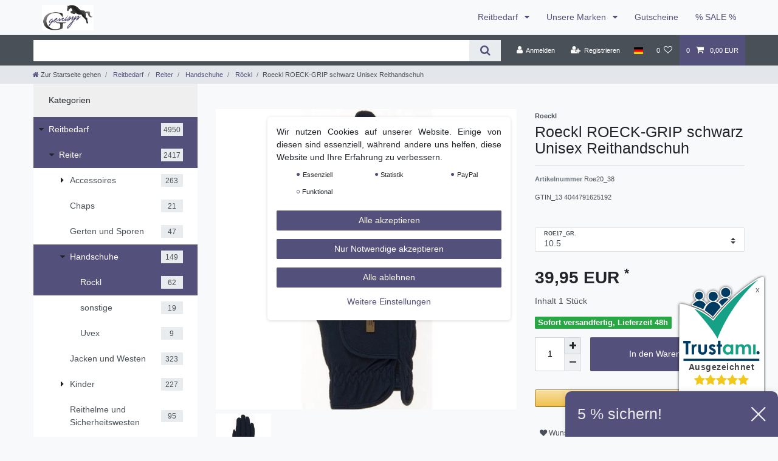

--- FILE ---
content_type: text/html; charset=UTF-8
request_url: https://www.genisys-reitshop.de/reitbedarf/handschuhe/roeckl-roeck-grip-schwarz-unisex-reithandschuh_19160_70653
body_size: 133239
content:






<!DOCTYPE html>

<html lang="de" data-framework="vue" prefix="og: http://ogp.me/ns#" class="icons-loading">

<head>
                        

    <script type="text/javascript">
    (function() {
        var _availableConsents = {"necessary.consent":[true,[],null],"necessary.session":[true,[],null],"necessary.reCaptcha":[true,[],false],"necessary.csrf":[true,["XSRF-TOKEN"],null],"necessary.shopbooster_cookie":[true,["plenty_cache"],null],"tracking.FacebookPixelWI":[false,["_fbp","act","c_user","datr","dpr","fr","presence","sb","spin","wd","xs"],false],"tracking.googleAnalytics":[true,["\/^_ga\/","_ga","_gid","_gat"],true],"paypal.paypal-cookies":[false,["X-PP-SILOVER","X-PP-L7","tsrc","paypalplus_session_v2"],true],"convenience.languageDetection":[null,[],null]};
        var _allowedCookies = ["plenty_cache","XSRF-TOKEN","\/^_ga\/","_ga","_gid","_gat","plenty-shop-cookie","PluginSetPreview","SID_PLENTY_ADMIN_29265","PreviewCookie"] || [];

        window.ConsentManager = (function() {
            var _consents = (function() {
                var _rawCookie = document.cookie.split(";").filter(function (cookie) {
                    return cookie.trim().indexOf("plenty-shop-cookie=") === 0;
                })[0];

                if (!!_rawCookie) {
                    try {
                        _rawCookie = decodeURIComponent(_rawCookie);
                    } catch (e) {
                        document.cookie = "plenty-shop-cookie= ; expires = Thu, 01 Jan 1970 00:00:00 GMT"
                        return null;
                    }

                    try {
                        return JSON.parse(
                            _rawCookie.trim().substr("plenty-shop-cookie=".length)
                        );
                    } catch (e) {
                        return null;
                    }
                }
                return null;
            })();

            Object.keys(_consents || {}).forEach(function(group) {
                if(typeof _consents[group] === 'object' && _consents[group] !== null)
                {
                    Object.keys(_consents[group] || {}).forEach(function(key) {
                        var groupKey = group + "." + key;
                        if(_consents[group][key] && _availableConsents[groupKey] && _availableConsents[groupKey][1].length) {
                            Array.prototype.push.apply(_allowedCookies, _availableConsents[groupKey][1]);
                        }
                    });
                }
            });

            if(!_consents) {
                Object.keys(_availableConsents || {})
                    .forEach(function(groupKey) {
                        if(_availableConsents[groupKey] && ( _availableConsents[groupKey][0] || _availableConsents[groupKey][2] )) {
                            Array.prototype.push.apply(_allowedCookies, _availableConsents[groupKey][1]);
                        }
                    });
            }

            var _setResponse = function(key, response) {
                _consents = _consents || {};
                if(typeof key === "object" && typeof response === "undefined") {
                    _consents = key;
                    document.dispatchEvent(new CustomEvent("consent-change", {
                        detail: {key: null, value: null, data: key}
                    }));
                    _enableScriptsOnConsent();
                } else {
                    var groupKey = key.split(".")[0];
                    var consentKey = key.split(".")[1];
                    _consents[groupKey] = _consents[groupKey] || {};
                    if(consentKey === "*") {
                        Object.keys(_availableConsents).forEach(function(aKey) {
                            if(aKey.split(".")[0] === groupKey) {
                                _consents[groupKey][aKey.split(".")[1]] = response;
                            }
                        });
                    } else {
                        _consents[groupKey][consentKey] = response;
                    }
                    document.dispatchEvent(new CustomEvent("consent-change", {
                        detail: {key: key, value: response, data: _consents}
                    }));
                    _enableScriptsOnConsent();
                }
                if(!_consents.hasOwnProperty('_id')) {
                    _consents['_id'] = "a1995c0aed06dd279abf0070864c17d69824ab15";
                }

                Object.keys(_availableConsents).forEach(function(key) {
                    if((_availableConsents[key][1] || []).length > 0) {
                        if(_isConsented(key)) {
                            _availableConsents[key][1].forEach(function(cookie) {
                                if(_allowedCookies.indexOf(cookie) < 0) _allowedCookies.push(cookie);
                            });
                        } else {
                            _allowedCookies = _allowedCookies.filter(function(cookie) {
                                return _availableConsents[key][1].indexOf(cookie) < 0;
                            });
                        }
                    }
                });

                document.cookie = "plenty-shop-cookie=" + JSON.stringify(_consents) + "; path=/; expires=" + _expireDate() + "; secure";
            };
            var _hasResponse = function() {
                return _consents !== null;
            };

            var _expireDate = function() {
                var expireSeconds = 0;
                                    expireSeconds = 8640000;
                                const date = new Date();
                date.setSeconds(date.getSeconds() + expireSeconds);
                const offset = date.getTimezoneOffset() / 60;
                date.setHours(date.getHours() - offset)
                return date.toUTCString();
            }
            var _isConsented = function(key) {
                var groupKey = key.split(".")[0];
                var consentKey = key.split(".")[1];

                if (consentKey === "*") {
                    return Object.keys(_availableConsents).some(function (aKey) {
                        var aGroupKey = aKey.split(".")[0];
                        return aGroupKey === groupKey && _isConsented(aKey);
                    });
                } else {
                    if(!_hasResponse()) {
                        return _availableConsents[key][0] || _availableConsents[key][2];
                    }

                    if(_consents.hasOwnProperty(groupKey) && _consents[groupKey].hasOwnProperty(consentKey))
                    {
                        return !!_consents[groupKey][consentKey];
                    }
                    else {
                        if(!!_availableConsents[key])
                        {
                            return _availableConsents[key][0];
                        }

                        console.warn("Cookie has been blocked due to not being registered: " + key);
                        return false;
                    }
                }
            };
            var _getConsents = function() {
                var _result = {};
                Object.keys(_availableConsents).forEach(function(key) {
                    var groupKey = key.split(".")[0];
                    var consentKey = key.split(".")[1];
                    _result[groupKey] = _result[groupKey] || {};
                    if(consentKey !== "*") {
                        _result[groupKey][consentKey] = _isConsented(key);
                    }
                });
                return _result;
            };
            var _isNecessary = function(key) {
                return _availableConsents.hasOwnProperty(key) && _availableConsents[key][0];
            };
            var _enableScriptsOnConsent = function() {
                var elementsToEnable = document.querySelectorAll("script[data-cookie-consent]");
                Array.prototype.slice.call(elementsToEnable).forEach(function(el) {
                    if(el.dataset && el.dataset.cookieConsent && _isConsented(el.dataset.cookieConsent) && el.type !== "application/javascript") {
                        var newScript = document.createElement("script");
                        if(el.src) {
                            newScript.src = el.src;
                        } else {
                            newScript.textContent = el.textContent;
                        }
                        el.parentNode.replaceChild(newScript, el);
                    }
                });
            };
            window.addEventListener("load", _enableScriptsOnConsent);
                        // Cookie proxy
            (function() {
                var _data = {};
                var _splitCookieString = function(cookiesString) {

                    var _allCookies = cookiesString.split(";");
                    var regex = /[^=]+=[^;]*;?((?:expires|path|domain)=[^;]*;)*/gm;
                    var cookies = [];

                    _allCookies.forEach(function(cookie){
                        if(cookie.trim().indexOf("plenty-shop-cookie=") === 0) {
                            var cookieString = decodeURIComponent(cookiesString);
                            var match;
                            while((match = regex.exec(cookieString)) !== null) {
                                if(match.index === match.lastIndex) {
                                    regex.lastIndex++;
                                }
                                cookies.push(match[0]);
                            }
                        } else if(cookie.length) {
                            cookies.push(cookie);
                        }
                    });

                    return cookies;

                };
                var _parseCookies = function (cookiesString) {
                    return _splitCookieString(cookiesString).map(function(cookieString) {
                        return _parseCookie(cookieString);
                    });
                };
                var _parseCookie = function(cookieString) {
                    var cookie = {
                        name: null,
                        value: null,
                        params: {}
                    };
                    var match = /^([^=]+)=([^;]*);*((?:[^;]*;?)*)$/.exec(cookieString.trim());
                    if(match && match[1]) {
                        cookie.name = match[1];
                        cookie.value = match[2];

                        (match[3] || "").split(";").map(function(param) {
                            return /^([^=]+)=([^;]*);?$/.exec(param.trim());
                        }).filter(function(param) {
                            return !!param;
                        }).forEach(function(param) {
                            cookie.params[param[1]] = param[2];
                        });

                        if(cookie.params && !cookie.params.path) {
                            cookie.params.path = "/";
                        }
                    }

                    return cookie;
                };
                var _isAllowed = function(cookieName) {
                    return _allowedCookies.some(function(allowedCookie) {
                        var match = /^\/(.*)\/([gmiy]*)$/.exec(allowedCookie);
                        return (match && match[1] && (new RegExp(match[1], match[2])).test(cookieName))
                            || allowedCookie === cookieName;
                    });
                };
                var _set = function(cookieString) {
                    var cookie = _parseCookie(cookieString);
                                                                    var domainParts = (window.location.host || window.location.hostname).split(".");
                        if(domainParts[0] === "www") {
                            domainParts.shift();
                            cookie.domain = "." + domainParts.join(".");
                        } else {
                            cookie.domain = (window.location.host || window.location.hostname);
                        }
                                        if(cookie && cookie.name) {
                        if(_isAllowed(cookie.name)) {
                            var cookieValue = cookie.value || "";
                            _data[cookie.name] = cookieValue + Object.keys(cookie.params || {}).map(function(paramKey) {
                                                            var date = new Date(_expireDate());
                                if(paramKey === "expires" && (new Date(cookie.params[paramKey]).getTime()) > date.getTime()) {
                                    return "; expires=" + _expireDate();
                                }
                                                            return "; " + paramKey.trim() + "=" + cookie.params[paramKey].trim();
                            }).join("");
                        } else {
                            _data[cookie.name] = null;
                            console.warn("Cookie has been blocked due to privacy settings: " + cookie.name);
                        }
                        _update();
                    }
                };
                var _get = function() {
                    return Object.keys(_data).filter(function (key) {
                        return !!_data[key];
                    }).map(function (key) {
                        return key + "=" + (_data[key].split(";")[0]);
                    }).join("; ");
                };
                var _update = function() {
                    delete document.cookie;
                    var cookies = _parseCookies(document.cookie);
                    Object.keys(_data).forEach(function(key) {
                        if(!_data[key]) {
                            // unset cookie
                            var domains = (window.location.host || window.location.hostname).split(".");
                            while(domains.length > 1) {
                                document.cookie = key + "=; path=/; expires=Thu, 01 Jan 1970 00:00:01 GMT; domain="+domains.join(".");
                                document.cookie = key + "=; path=/; expires=Thu, 01 Jan 1970 00:00:01 GMT; domain=."+domains.join(".");
                                domains.shift();
                            }
                            document.cookie = key + "=; path=/; expires=Thu, 01 Jan 1970 00:00:01 GMT;";
                            delete _data[key];
                        } else {
                            var existingCookie = cookies.find(function(cookie) { return cookie.name === key; });
                            var parsedData = _parseCookie(key + "=" + _data[key]);
                            if(!existingCookie || existingCookie.value !== parsedData.value) {
                                document.cookie = key + "=" + _data[key];
                            } else {
                                // console.log('No changes to cookie: ' + key);
                            }
                        }
                    });

                    if(!document.__defineGetter__) {
                        Object.defineProperty(document, 'cookie', {
                            get: _get,
                            set: _set
                        });
                    } else {
                        document.__defineGetter__('cookie', _get);
                        document.__defineSetter__('cookie', _set);
                    }
                };

                _splitCookieString(document.cookie).forEach(function(cookie)
                {
                    _set(cookie);
                });

                _update();
            })();
            
            return {
                setResponse: _setResponse,
                hasResponse: _hasResponse,
                isConsented: _isConsented,
                getConsents: _getConsents,
                isNecessary: _isNecessary
            };
        })();
    })();
</script>


    
<meta charset="utf-8">
<meta http-equiv="X-UA-Compatible" content="IE=edge">
<meta name="viewport" content="width=device-width, initial-scale=1">
<meta name="generator" content="plentymarkets" />
<meta name="format-detection" content="telephone=no"> 
<link rel="icon" type="image/x-icon" href="/favicon.ico">



            <link rel="canonical" href="https://www.genisys-reitshop.de/reitbedarf/handschuhe/roeckl-roeck-grip-schwarz-unisex-reithandschuh_19160_70653">
    
                        <link rel="alternate" hreflang="x-default" href="https://www.genisys-reitshop.de/reitbedarf/handschuhe/roeckl-roeck-grip-schwarz-unisex-reithandschuh_19160_70653"/>
                    <link rel="alternate" hreflang="de" href="https://www.genisys-reitshop.de/reitbedarf/handschuhe/roeckl-roeck-grip-schwarz-unisex-reithandschuh_19160_70653"/>
                    <link rel="alternate" hreflang="en" href="https://www.genisys-reitshop.de/en/roeckl-roeck-grip-black-unisex-riding-glove_19160_70653"/>
            
<style data-font="Custom-Font">
    
                
        .icons-loading .fa { visibility: hidden !important; }
</style>

<link rel="preload" href="https://cdn03.plentymarkets.com/46jc6xkxmq45/plugin/20/ceres/css/ceres-icons.css" as="style" onload="this.onload=null;this.rel='stylesheet';">
<noscript><link rel="stylesheet" href="https://cdn03.plentymarkets.com/46jc6xkxmq45/plugin/20/ceres/css/ceres-icons.css"></noscript>


<link rel="preload" as="style" href="https://cdn03.plentymarkets.com/46jc6xkxmq45/plugin/20/ceres/css/ceres-base.css?v=84515056fbef7121f6f738977b09710dc7203e44">
    <link rel="stylesheet" href="https://cdn03.plentymarkets.com/46jc6xkxmq45/plugin/20/ceres/css/ceres-base.css?v=84515056fbef7121f6f738977b09710dc7203e44">


<script type="application/javascript">
    /*! loadCSS. [c]2017 Filament Group, Inc. MIT License */
    /* This file is meant as a standalone workflow for
    - testing support for link[rel=preload]
    - enabling async CSS loading in browsers that do not support rel=preload
    - applying rel preload css once loaded, whether supported or not.
    */
    (function( w ){
        "use strict";
        // rel=preload support test
        if( !w.loadCSS ){
            w.loadCSS = function(){};
        }
        // define on the loadCSS obj
        var rp = loadCSS.relpreload = {};
        // rel=preload feature support test
        // runs once and returns a function for compat purposes
        rp.support = (function(){
            var ret;
            try {
                ret = w.document.createElement( "link" ).relList.supports( "preload" );
            } catch (e) {
                ret = false;
            }
            return function(){
                return ret;
            };
        })();

        // if preload isn't supported, get an asynchronous load by using a non-matching media attribute
        // then change that media back to its intended value on load
        rp.bindMediaToggle = function( link ){
            // remember existing media attr for ultimate state, or default to 'all'
            var finalMedia = link.media || "all";

            function enableStylesheet(){
                // unbind listeners
                if( link.addEventListener ){
                    link.removeEventListener( "load", enableStylesheet );
                } else if( link.attachEvent ){
                    link.detachEvent( "onload", enableStylesheet );
                }
                link.setAttribute( "onload", null );
                link.media = finalMedia;
            }

            // bind load handlers to enable media
            if( link.addEventListener ){
                link.addEventListener( "load", enableStylesheet );
            } else if( link.attachEvent ){
                link.attachEvent( "onload", enableStylesheet );
            }

            // Set rel and non-applicable media type to start an async request
            // note: timeout allows this to happen async to let rendering continue in IE
            setTimeout(function(){
                link.rel = "stylesheet";
                link.media = "only x";
            });
            // also enable media after 3 seconds,
            // which will catch very old browsers (android 2.x, old firefox) that don't support onload on link
            setTimeout( enableStylesheet, 3000 );
        };

        // loop through link elements in DOM
        rp.poly = function(){
            // double check this to prevent external calls from running
            if( rp.support() ){
                return;
            }
            var links = w.document.getElementsByTagName( "link" );
            for( var i = 0; i < links.length; i++ ){
                var link = links[ i ];
                // qualify links to those with rel=preload and as=style attrs
                if( link.rel === "preload" && link.getAttribute( "as" ) === "style" && !link.getAttribute( "data-loadcss" ) ){
                    // prevent rerunning on link
                    link.setAttribute( "data-loadcss", true );
                    // bind listeners to toggle media back
                    rp.bindMediaToggle( link );
                }
            }
        };

        // if unsupported, run the polyfill
        if( !rp.support() ){
            // run once at least
            rp.poly();

            // rerun poly on an interval until onload
            var run = w.setInterval( rp.poly, 500 );
            if( w.addEventListener ){
                w.addEventListener( "load", function(){
                    rp.poly();
                    w.clearInterval( run );
                } );
            } else if( w.attachEvent ){
                w.attachEvent( "onload", function(){
                    rp.poly();
                    w.clearInterval( run );
                } );
            }
        }


        // commonjs
        if( typeof exports !== "undefined" ){
            exports.loadCSS = loadCSS;
        }
        else {
            w.loadCSS = loadCSS;
        }
    }( typeof global !== "undefined" ? global : this ) );

    (function() {
        var checkIconFont = function() {
            if(!document.fonts || document.fonts.check("1em FontAwesome")) {
                document.documentElement.classList.remove('icons-loading');
            }
        };

        if(document.fonts) {
            document.fonts.addEventListener("loadingdone", checkIconFont);
            window.addEventListener("load", checkIconFont);
        }
        checkIconFont();
    })();
</script>

                    

<!-- Extend the existing style with a template -->
                            <script type="text/plain" data-cookie-consent="tracking.googleAnalytics" async src="https://www.googletagmanager.com/gtag/js?id=G-VB1YW5XQMR"></script>
<script type="text/plain" data-cookie-consent="tracking.googleAnalytics">
    window.dataLayer = window.dataLayer || [];
    function gtag(){dataLayer.push(arguments);}

    gtag('consent', 'default', {
      'ad_storage': 'granted',
      'ad_user_data': 'granted',
      'ad_personalization': 'granted',
      'analytics_storage': 'granted'
    });

    gtag('js', new Date());

    gtag('config', 'G-VB1YW5XQMR');

                gtag('set', 'anonymizeIp', true);
    </script>

                    



<script type="text/plain" data-cookie-consent="tracking.FacebookPixelWI">

// Facebook Pixel

if (ceresStore.state.consents.consents.tracking.FacebookPixelWI === true) {  
  !function(f,b,e,v,n,t,s)
  {if(f.fbq)return;n=f.fbq=function(){n.callMethod?
  n.callMethod.apply(n,arguments):n.queue.push(arguments)};
  if(!f._fbq)f._fbq=n;n.push=n;n.loaded=!0;n.version='2.0';
  n.queue=[];t=b.createElement(e);t.async=!0;
  t.src=v;s=b.getElementsByTagName(e)[0];
  s.parentNode.insertBefore(t,s)}(window, document,'script',
  'https://connect.facebook.net/en_US/fbevents.js');
  fbq('init', '701676987882917');
  fbq('track', 'PageView');
}

    fbq('track', 'ViewContent', {
        content_category: 'product', 
        content_ids     :  '70653', 
        content_name    :  'Roeckl ROECK-GRIP schwarz Unisex Reithandschuh',
        content_type    :  'product',
        currency        :  'EUR',
        value           :  '39.95',
	      product_catalog_id : '4861818013906491'
    });


// 1. Add to Cart

    var atcbutton = document.querySelector('.add-to-basket-container > button.btn');
    atcbutton.addEventListener(
      'click', 
      function() { 
        fbq('track', 'AddToCart', {
          content_name: 'Roeckl ROECK-GRIP schwarz Unisex Reithandschuh', 
          content_ids: ['70653'],
          content_type: 'product',
          value: '39.95',
          currency: 'EUR',
          product_catalog_id: '4861818013906491'
        });          
      },
      false
    );





</script>

<noscript><img height="1" width="1" style="display:none"
  src="https://www.facebook.com/tr?id=701676987882917&ev=PageView&noscript=1"
/></noscript>


                    <link rel="stylesheet" href="https://cdn03.plentymarkets.com/46jc6xkxmq45/plugin/20/cookiebar/css/cookie-bar.css">



<style type="text/css">
    .cookie-bar {
        box-shadow: 0 1px 5px rgba(0, 0, 0, 0.15);
    }

    .cookie-bar__header .cookie-bar__header-image {
        max-height: 3.5rem;
        margin-right: 1rem;
        margin-bottom: 1rem;
    }

    .cookie-bar__header .cookie-bar__header-title {
        display: inline-block;
        margin-top: .5rem;
        margin-bottom: 1rem;
    }

    .cookie-bar-header img {
        max-height: 3.5rem;
        margin-right: 1rem;
        margin-bottom: 1rem;
    }

    .cookie-bar.container.out {
        width: unset;
        padding: 0;
        margin-left: unset;
        margin-right: unset;
    }

    .cookie-bar .privacy-settings {
        max-height: 50vh;
    }

    .cookie-bar .privacy-settings table tr td:first-child {
        width: 200px;
    }

    .cookie-bar-toggle {
        display: none;
    }

    .cookie-bar.out {
        left: 15px;
        right: auto;
    }

    .cookie-bar.out > .container-max {
        display: none;
    }

    .cookie-bar.out > .cookie-bar-toggle {
        display: block;
    }

    
    /* Box Shadow use as background overlay */
    .cookie-bar.overlay:not(.out) {
        box-shadow: 0 0 0 calc(100vh + 100vw) rgba(0, 0, 0, 0.5);
    }

    /* card a margin fix */
    .cookie-bar a.card-link.text-primary.text-appearance {
        margin-left: 0;
    }

    /* Cookiebar extra styles */

        
        .cookie-bar .cookie-bullet-list span {
        white-space: nowrap;
    }

    .cookie-bar .cookie-bullet-list i.fa-circle, .cookie-bar .cookie-bullet-list i.fa-circle-o{
        font-size: 6px;
        vertical-align: middle;
        padding-bottom: 2px;
    }

    .cookie-bar:not(.out) {
        display: flex;
        align-items: center;
        position: fixed;
        left: 50%;
        width: calc(100% - 15px);
        border: none !important;
        border-radius: 5px;
    }

        .cookie-bar:not(.out) {
        bottom: 50%;
        transform: translate(-50%, 50%);
    }

    
    
        @media only screen and (min-width: 576px) {
        .cookie-bar:not(.out) {
            max-width: 400px;
            width: 100%;
            transition: max-width .3s linear;
        }

        .cookie-bar.expand:not(.out) {
            max-width: 570px;
        }
    }

    @media only screen and (min-width: 768px) {
        .cookie-bar > .container-max > div:first-child > div > div > a.text-primary {
            width: 170px;
        }
    }

    @media only screen and (min-width: 768px) {
        .cookie-bar .container-max .row .col-6.col-md-3 .btn.btn-block.btn-primary.btn-appearance {
            white-space: nowrap;
            position: absolute;
            left: 0;
            right: 0;
        }
    }

    .cookie-bar > .container-max > div:first-child > div > div > a.text-primary {
        background: lightgrey;
        color: white !important;
        padding: 1rem;
        text-decoration: none !important;
        line-height: 1.25rem;
        border: 1px solid lightgrey;
    }

    .cookie-bar > .container-max > div > .col-md-8 {
        max-width: 100% !important;
    }

    .cookie-bar > .container-max > div:first-child > div > .btn.btn-default.btn-block {
        display: none;
    }

    .cookie-bar > .container-max > div:first-child > div > div > span.custom-control.custom-switch.custom-control-appearance {
        display: none !important;
    }

    .cookie-bar > .container-max > div:first-child > div > div > a.text-primary {
        margin-top: 1rem;
        text-decoration: underline;
    }

    .cookie-bar > .container-max > div:first-child > div > .btn-primary {
        margin-top: 1rem;
    }

    .cookie-bar > .container-max > div:first-child {
        flex-direction: column;
    }

    .cookie-bar > .container-max > div:first-child p {
        text-align: justify;
    }

    .cookie-bar > .container-max > div:first-child > div {
        margin: 0 auto;
    }

    
    /* custom css */
        
    
</style>



            



    
    
                
    
    

    
    
    
    
    

                    


<meta name="robots" content="all">
<meta property="og:title" content="Roeckl ROECK-GRIP schwarz Unisex Reithandschuh
         | Genisys Reitsport"/>
<meta property="og:type" content="article"/>
<meta property="og:url" content="https://www.genisys-reitshop.de/reitbedarf/handschuhe/roeckl-roeck-grip-schwarz-unisex-reithandschuh_19160_70653"/>
<meta property="og:image" content="https://cdn03.plentymarkets.com/46jc6xkxmq45/item/images/19160/full/roeck-grip-schwarz.jpg"/>
<meta property="thumbnail" content="https://cdn03.plentymarkets.com/46jc6xkxmq45/item/images/19160/full/roeck-grip-schwarz.jpg"/>

<script type="application/ld+json">
            {
                "@context"      : "https://schema.org/",
                "@type"         : "Product",
                "@id"           : "70653",
                "name"          : "Roeckl ROECK-GRIP schwarz Unisex Reithandschuh",
                "category"      : "Röckl",
                "releaseDate"   : "",
                "image"         : "https://cdn03.plentymarkets.com/46jc6xkxmq45/item/images/19160/middle/roeck-grip-schwarz.jpg",
                "identifier"    : "70653",
                "description"   : "Oft kopiert – nie erreicht: Der ROECK-GRIP von ROECKL ist das unverwechselbare Original. Und das ist deutlich spürbar. Den Unterschied machen wie so oft die Details und vor allem das Material. ROECK-GRIP® ist ein Exklusivmaterial. Es ist überaus atmungsaktiv, elastisch und geschmeidig. Kurz: Es sitzt wie eine zweite Haut. Gleichzeitig ist es extrem griffig und feinfühlig am Zügel. Um die überragende Passform zu gewährleisten, arbeitet ROECKL mit dem klassischen französischen Handschuhmaß. Bei einem Größenspiegel von 6,0 bis 11,0 sind das elf Größen pro Farbe – da findet jeder Reiter den passenden Handschuh. Großes Augenmerk legen die Münchner zudem auf die Verarbeitungsqualität: Die einzelnen Teile werden in akkurater Handarbeit zusammengenäht. Nahttoleranzen von maximal einem Millimeter sind nur ein greifbares Qualitätskriterium, denn Komfort ist nicht messbar. Den Unterschied machen Schnitte und Proportionen. Hier punktet ROECKL mit 175 Jahren Erfahrung in der Handschuhmacherkunst. Praktisch: Der ROECK-GRIP kann bei 30° Grad Celsius in der Maschine gewaschen werden. Der charakteristische Riegel mit dem stilisierten Händchen fixiert den Handschuh zuverlässig am Handgelenk.",
                "disambiguatingDescription" : "",
                "manufacturer"  : {
                    "@type"         : "Organization",
                    "name"          : "Roeckl"
                },
                "brand"         : {
                    "@type"         : "Brand",
                    "name"          : "Roeckl"
                },
                "sku"           : "70653",
                "gtin"          : "4044791625192",
                "gtin13"        : "4044791625192",
                "offers": {
                    "@type"         : "Offer",
                    "priceCurrency" : "EUR",
                    "price"         : "39.95",
                    "url"           : "https://www.genisys-reitshop.de/reitbedarf/handschuhe/roeckl-roeck-grip-schwarz-unisex-reithandschuh_19160_70653",
                    "priceSpecification":[
                                                    {
                                "@type": "UnitPriceSpecification",
                                "price": "39.95",
                                "priceCurrency": "EUR",
                                "priceType": "ListPrice",
                                "referenceQuantity": {
                                    "@type": "QuantitativeValue",
                                    "value": "1",
                                    "unitCode": "C62"
                                }
                            },
                                                {
                            "@type": "UnitPriceSpecification",
                            "price": "39.95",
                            "priceCurrency": "EUR",
                            "priceType": "SalePrice",
                            "referenceQuantity": {
                                "@type": "QuantitativeValue",
                                "value": "1",
                                "unitCode": "C62"
                            }
                        }

                    ],
                    "availability"  : "https://schema.org/InStock",
                    "itemCondition" : "https://schema.org/NewCondition"
                },
                "depth": {
                    "@type"         : "QuantitativeValue",
                    "value"         : "0"
                },
                "width": {
                    "@type"         : "QuantitativeValue",
                    "value"         : "0"
                },
                "height": {
                    "@type"         : "QuantitativeValue",
                    "value"         : "0"
                },
                "weight": {
                    "@type"         : "QuantitativeValue",
                    "value"         : "100"
                }
            }
        </script>

<title>Roeckl ROECK-GRIP schwarz Unisex Reithandschuh
         | Genisys Reitsport</title>

                            
    <script><!-- Google Tag Manager -->
(function(w,d,s,l,i){w[l]=w[l]||[];w[l].push({'gtm.start':
new Date().getTime(),event:'gtm.js'});var f=d.getElementsByTagName(s)[0],
j=d.createElement(s),dl=l!='dataLayer'?'&l='+l:'';j.async=true;j.src=
'https://www.googletagmanager.com/gtm.js?id='+i+dl;f.parentNode.insertBefore(j,f);
})(window,document,'script','dataLayer','GTM-N7MDWK8');
<!-- End Google Tag Manager --></script>
                        <style>
.trustami_center{
	display:table; margin:0px auto;
}
.trustami_std{
	width: 100%;
}
.trustami_textOnly_content_inner > a{ 
	display: inline!important; 
}
.trustami-pm-widget p{
	padding:40px;
}
</style>
<script>
if (window.location.href.indexOf("isContentBuilder=") < 0) {
    var taWidgetImgHide = document.createElement('style');
    taWidgetImgHide.type = 'text/css';
    taWidgetImgHide.innerHTML = '.trustami-pm-widget p { display:none; }';
    var taWidgetStlHead = document.head || document.getElementsByTagName('head')[0];
    taWidgetStlHead.appendChild(taWidgetImgHide);
}
</script>
            <link rel="stylesheet" href="https://cdn03.plentymarkets.com/46jc6xkxmq45/plugin/20/wwdoofinder/css/app.css">
<link rel="stylesheet" href="https://cdn03.plentymarkets.com/46jc6xkxmq45/plugin/20/wwdoofinder/css/app-scss.css">
            <style>
    #paypal_loading_screen {
        display: none;
        position: fixed;
        z-index: 2147483640;
        top: 0;
        left: 0;
        width: 100%;
        height: 100%;
        overflow: hidden;

        transform: translate3d(0, 0, 0);

        background-color: black;
        background-color: rgba(0, 0, 0, 0.8);
        background: radial-gradient(ellipse closest-corner, rgba(0,0,0,0.6) 1%, rgba(0,0,0,0.8) 100%);

        color: #fff;
    }

    #paypal_loading_screen .paypal-checkout-modal {
        font-family: "HelveticaNeue", "HelveticaNeue-Light", "Helvetica Neue Light", helvetica, arial, sans-serif;
        font-size: 14px;
        text-align: center;

        box-sizing: border-box;
        max-width: 350px;
        top: 50%;
        left: 50%;
        position: absolute;
        transform: translateX(-50%) translateY(-50%);
        cursor: pointer;
        text-align: center;
    }

    #paypal_loading_screen.paypal-overlay-loading .paypal-checkout-message, #paypal_loading_screen.paypal-overlay-loading .paypal-checkout-continue {
        display: none;
    }

    .paypal-checkout-loader {
        display: none;
    }

    #paypal_loading_screen.paypal-overlay-loading .paypal-checkout-loader {
        display: block;
    }

    #paypal_loading_screen .paypal-checkout-modal .paypal-checkout-logo {
        cursor: pointer;
        margin-bottom: 30px;
        display: inline-block;
    }

    #paypal_loading_screen .paypal-checkout-modal .paypal-checkout-logo img {
        height: 36px;
    }

    #paypal_loading_screen .paypal-checkout-modal .paypal-checkout-logo img.paypal-checkout-logo-pp {
        margin-right: 10px;
    }

    #paypal_loading_screen .paypal-checkout-modal .paypal-checkout-message {
        font-size: 15px;
        line-height: 1.5;
        padding: 10px 0;
    }

    #paypal_loading_screen.paypal-overlay-context-iframe .paypal-checkout-message, #paypal_loading_screen.paypal-overlay-context-iframe .paypal-checkout-continue {
        display: none;
    }

    .paypal-spinner {
        height: 30px;
        width: 30px;
        display: inline-block;
        box-sizing: content-box;
        opacity: 1;
        filter: alpha(opacity=100);
        animation: rotation .7s infinite linear;
        border-left: 8px solid rgba(0, 0, 0, .2);
        border-right: 8px solid rgba(0, 0, 0, .2);
        border-bottom: 8px solid rgba(0, 0, 0, .2);
        border-top: 8px solid #fff;
        border-radius: 100%
    }

    .paypalSmartButtons div {
        margin-left: 10px;
        margin-right: 10px;
    }
</style>            <link rel="stylesheet" href="https://cdn03.plentymarkets.com/46jc6xkxmq45/plugin/20/enderecoaddressautocomplete/css/endereco_address_autocomplete.css">    
                                    
    </head>

<body class="page-singleitem item-19160 variation-70653 ">

                    

<script>
    if('ontouchstart' in document.documentElement)
    {
        document.body.classList.add("touch");
    }
    else
    {
        document.body.classList.add("no-touch");
    }
</script>

<div id="vue-app" data-server-rendered="true" class="app"><div template="#vue-notifications" class="notification-wrapper"></div> <header id="page-header" class="sticky-top"><div class="container-max"><div class="row flex-row-reverse position-relative"><div id="page-header-parent" data-header-offset class="col-12 header-container"><nav class="navbar header-fw p-0 border-bottom megamenu"><div class="container-max d-block"><div class="row mx-0 position-relative d-flex"><div class="brand-wrapper px-lg-3 d-flex flex-fill"><a href="/" class="navbar-brand py-2"><picture data-alt="Genisys Reitsport"><source srcset="https://cdn03.plentymarkets.com/46jc6xkxmq45/frontend/Genysis-RS-Logo_-_schmal.jpg"> <img src="https://cdn03.plentymarkets.com/46jc6xkxmq45/frontend/Genysis-RS-Logo_-_schmal.jpg" alt="Genisys Reitsport" class="img-fluid"></picture></a> <button id="mobile-navigation-toggler" type="button" class="navbar-toggler d-lg-none p-3">
                    ☰
                </button></div> <div class="main-navbar-collapsable d-none d-lg-block"><ul class="mainmenu p-0 m-0 d-flex"><li class="ddown"><a href="/reitbedarf" itemprop="name">
                        Reitbedarf
                    </a> <ul data-level="1" class="collapse nav-dropdown-0"><li><ul class="collapse-inner"><li class="level1"><a href="/reitbedarf/reiter" itemprop="name">Reiter</a></li> <li class="level2"><a href="/reitbedarf/reiter/accessoires-reiter" itemprop="name">Accessoires</a></li> <li class="level2"><a href="/reitbedarf/reiter/chaps" itemprop="name">Chaps</a></li> <li class="level2"><a href="/reitbedarf/reiter/gerten-und-sporen" itemprop="name">Gerten und Sporen</a></li> <li class="level2"><a href="/reitbedarf/reiter/handschuhe" itemprop="name">Handschuhe</a></li> <li class="level2"><a href="/reitbedarf/reiter/jacken-und-westen" itemprop="name">Jacken und Westen</a></li> <li class="level2"><a href="/reitbedarf/reiter/kinder" itemprop="name">Kinder</a></li> <li class="level2"><a href="/reitbedarf/reiter/reithelme-und-sicherheitswesten" itemprop="name">Reithelme und Sicherheitswesten</a></li> <li class="level2"><a href="/reitbedarf/reiter/reithosen" itemprop="name">Reithosen</a></li> <li class="level2"><a href="/reitbedarf/reiter/reitsocken" itemprop="name">Reitsocken</a></li> <li class="level2"><a href="/reitbedarf/reiter/reitstiefel" itemprop="name">Reitstiefel</a></li> <li class="level2"><a href="/reitbedarf/reiter/shirts-und-sweatshirts" itemprop="name">Shirts und Sweatshirts</a></li> <li class="level2"><a href="/reitbedarf/reiter/sonstige-reitbekleidung" itemprop="name">sonstige Reitbekleidung</a></li> <li class="level2"><a href="/reitbedarf/reiter/stiefeletten-sonst-schuhe" itemprop="name">Stiefeletten &amp; sonstige Schuhe</a></li> <li class="level2"><a href="/reitbedarf/reiter/turnierblusen" itemprop="name">Turnierblusen</a></li> <li class="level2"><a href="/reitbedarf/reiter/turniersakkos-turnierjackets" itemprop="name">Turniersakkos &amp; Turnierjackets</a></li></ul></li> <li><ul class="collapse-inner"><li class="level1"><a href="/reitbedarf/pferd" itemprop="name">Pferd</a></li> <li class="level2"><a href="/reitbedarf/pferd/bandagen" itemprop="name">Bandagen</a></li> <li class="level2"><a href="/reitbedarf/pferd/fliegenhauben" itemprop="name">Fliegenhauben</a></li> <li class="level2"><a href="/reitbedarf/pferd/gamaschen" itemprop="name">Gamaschen</a></li> <li class="level2"><a href="/reitbedarf/pferd/gebisse" itemprop="name">Gebisse</a></li> <li class="level2"><a href="/reitbedarf/pferd/halfter-und-stricke" itemprop="name">Halfter und Stricke</a></li> <li class="level2"><a href="/reitbedarf/pferd/kandaren-trensen" itemprop="name">Kandaren und Trensen</a></li> <li class="level2"><a href="/reitbedarf/pferd/longierbedarf" itemprop="name">Longierbedarf</a></li> <li class="level2"><a href="/reitbedarf/pferd/pferdedecken" itemprop="name">Pferdedecken</a></li> <li class="level2"><a href="/reitbedarf/pferd/pflegemittel-pferd" itemprop="name">Pflegemittel &amp; Stallapotheke</a></li> <li class="level2"><a href="/reitbedarf/pferd/putzbedarf" itemprop="name">Putzbedarf</a></li> <li class="level2"><a href="/reitbedarf/pferd/sattelgurte-und-sattelzubehoer" itemprop="name">Sattelgurte und -zubehör</a></li> <li class="level2"><a href="/reitbedarf/pferd/schabracken" itemprop="name">Schabracken</a></li> <li class="level2"><a href="/reitbedarf/pferd/springglocken" itemprop="name">Springglocken</a></li> <li class="level2"><a href="/reitbedarf/pferd/steigbuegel" itemprop="name">Steigbügel</a></li> <li class="level2"><a href="/reitbedarf/pferd/vorderzeug-martingal" itemprop="name">Vorderzeug und Martingal</a></li> <li class="level2"><a href="/reitbedarf/pferd/zuegel-und-zubehoer" itemprop="name">Zügel und Zubehör</a></li></ul></li> <li><ul class="collapse-inner"><li class="level1"><a href="/reitbedarf/sonstiges-zubehoer" itemprop="name">sonstiges Zubehör</a></li></ul></li> <li><ul class="collapse-inner"><li class="level1"><a href="/reitbedarf/stall-und-weidebedarf" itemprop="name">Stall- und Weidebedarf</a></li></ul></li> <li><ul class="collapse-inner"><li class="level1"><a href="/reitbedarf/futter" itemprop="name">Futter</a></li> <li class="level2"><a href="/reitbedarf/futter/ergaenzungsfutter" itemprop="name">Ergänzungsfutter</a></li> <li class="level2"><a href="/reitbedarf/futter/futter-pferd-hund" itemprop="name">Futter Pferd/Hund</a></li></ul></li> <li><ul class="collapse-inner"><li class="level1"><a href="/reitbedarf/lederpflege" itemprop="name">Lederpflege</a></li></ul></li> <li><ul class="collapse-inner"><li class="level1"><a href="/reitbedarf/hundezubehoer" itemprop="name">Hundezubehör</a></li></ul></li></ul></li> <li class="ddown"><a href="/unsere-marken" itemprop="name">
                        Unsere Marken
                    </a> <ul data-level="1" class="collapse nav-dropdown-1"><li><ul class="collapse-inner"><li class="level1"><a href="/unsere-marken/pikeur-eskadron" itemprop="name">Pikeur Eskadron</a></li> <li class="level2"><a href="/unsere-marken/pikeur-eskadron/eskadron" itemprop="name">Eskadron</a></li> <li class="level2"><a href="/unsere-marken/pikeur-eskadron/pikeur" itemprop="name">Pikeur</a></li></ul></li> <li><ul class="collapse-inner"><li class="level1"><a href="/unsere-marken/eskadron-platinum-pure" itemprop="name">PLATINUM PURE</a></li></ul></li> <li><ul class="collapse-inner"><li class="level1"><a href="/unsere-marken/tommy-hilfiger" itemprop="name">Tommy Hilfiger</a></li></ul></li> <li><ul class="collapse-inner"><li class="level1"><a href="/unsere-marken/waldhausen" itemprop="name">Waldhausen</a></li></ul></li> <li><ul class="collapse-inner"><li class="level1"><a href="/unsere-marken/cavallo" itemprop="name">Cavallo</a></li></ul></li> <li><ul class="collapse-inner"><li class="level1"><a href="/unsere-marken/kingsland" itemprop="name">Kingsland</a></li></ul></li> <li><ul class="collapse-inner"><li class="level1"><a href="/unsere-marken/euro-star" itemprop="name">Euro-Star</a></li></ul></li> <li><ul class="collapse-inner"><li class="level1"><a href="/unsere-marken/equiline" itemprop="name">Equiline</a></li></ul></li> <li><ul class="collapse-inner"><li class="level1"><a href="/unsere-marken/deniro" itemprop="name">DeNiro</a></li></ul></li> <li><ul class="collapse-inner"><li class="level1"><a href="/unsere-marken/samshield" itemprop="name">Samshield</a></li></ul></li> <li><ul class="collapse-inner"><li class="level1"><a href="/unsere-marken/sprenger" itemprop="name">Sprenger</a></li></ul></li> <li><ul class="collapse-inner"><li class="level1"><a href="/unsere-marken/roeckl" itemprop="name">Roeckl</a></li></ul></li> <li><ul class="collapse-inner"><li class="level1"><a href="/unsere-marken/spooks" itemprop="name">Spooks</a></li></ul></li> <li><ul class="collapse-inner"><li class="level1"><a href="/unsere-marken/uvex" itemprop="name">Uvex</a></li></ul></li> <li><ul class="collapse-inner"><li class="level1"><a href="/unsere-marken/horseware" itemprop="name">Horseware</a></li></ul></li> <li><ul class="collapse-inner"><li class="level1"><a href="/unsere-marken/bucas" itemprop="name">Bucas</a></li></ul></li> <li><ul class="collapse-inner"><li class="level1"><a href="/unsere-marken/busse" itemprop="name">Busse</a></li></ul></li> <li><ul class="collapse-inner"><li class="level1"><a href="/unsere-marken/hv-polo" itemprop="name">HV Polo</a></li></ul></li> <li><ul class="collapse-inner"><li class="level1"><a href="/unsere-marken/passier" itemprop="name">Passier</a></li></ul></li> <li><ul class="collapse-inner"><li class="level1"><a href="/unsere-marken/imperial-riding" itemprop="name">Imperial Riding</a></li></ul></li> <li><ul class="collapse-inner"><li class="level1"><a href="/unsere-marken/covalliero" itemprop="name">Covalliero</a></li></ul></li> <li><ul class="collapse-inner"><li class="level1"><a href="/unsere-marken/harrys-horse" itemprop="name">Harrys Horse</a></li></ul></li> <li><ul class="collapse-inner"><li class="level1"><a href="/unsere-marken/hkm" itemprop="name">HKM</a></li></ul></li> <li><ul class="collapse-inner"><li class="level1"><a href="/unsere-marken/qhp" itemprop="name">QHP</a></li></ul></li> <li><ul class="collapse-inner"><li class="level1"><a href="/unsere-marken/kerbl" itemprop="name">Kerbl</a></li></ul></li> <li><ul class="collapse-inner"><li class="level1"><a href="/unsere-marken/zandona" itemprop="name">Zandona</a></li></ul></li> <li><ul class="collapse-inner"><li class="level1"><a href="/unsere-marken/ekkia" itemprop="name">Ekkia</a></li></ul></li> <li><ul class="collapse-inner"><li class="level1"><a href="/unsere-marken/easy-rider" itemprop="name">Easy Rider</a></li></ul></li> <li><ul class="collapse-inner"><li class="level1"><a href="/unsere-marken/effol" itemprop="name">Effol/ Effax</a></li></ul></li> <li><ul class="collapse-inner"><li class="level1"><a href="/unsere-marken/ariat" itemprop="name">Ariat</a></li></ul></li> <li class="level1 bt-more"><a href="/unsere-marken">Mehr...</a></li></ul></li> <li><a href="/gutscheine" itemprop="name">
                        Gutscheine
                    </a></li> <li><a href="/sale" itemprop="name">
                        % SALE %
                    </a></li></ul></div></div></div></nav> <div class="top-bar header-fw"><div class="container-max px-0 pr-lg-3"><div class="row mx-0 flex-row-reverse position-relative"><div class="top-bar-items search-permanent d-flex flex-grow-1 flex-column-reverse flex-md-row"><div class="always-visible-search flex-grow-1"><div class="container-max"><div class="position-relative"><div class="d-flex flex-grow-1 position-relative my-2"><input type="search" placeholder="" aria-label="Suchbegriff" value="" class="search-input flex-grow-1 px-3 py-2"> <button type="submit" aria-label="Suche" class="search-submit px-3"><i aria-hidden="true" class="fa fa-fw fa-search"></i></button></div> <!----></div></div></div> <div class="controls"><ul id="controlsList" class="controls-list mb-0 d-flex list-inline pl-2 pl-sm-1 pl-md-0"><li class="list-inline-item control-user"><!----></li> <li class="list-inline-item dropdown control-languages"><a data-toggle="collapse" data-testing="language-select" href="#countrySettings" aria-expanded="false" aria-controls="countrySettings" data-parent="#controlsList" aria-label="Land" class="nav-link"><i aria-hidden="true" class="flag-icon flag-icon-de"></i></a></li> <li class="list-inline-item control-wish-list"><a href="/wish-list" rel="nofollow" aria-label="Wunschliste" class="nav-link"><span class="badge-right mr-1 d-none d-sm-inline">0</span> <i aria-hidden="true" class="fa fa-heart-o"></i></a></li> <li class="list-inline-item control-basket position-relative"><a href="#" class="toggle-basket-preview nav-link"><span class="mr-2">0</span> <i aria-hidden="true" class="fa fa-shopping-cart"></i> <span class="badge p-0 ml-2">0,00 EUR</span></a> <!----></li></ul></div></div></div></div> <div class="container-max px-0 px-lg-3"><div class="row mx-0 flex-row-reverse"><div id="countrySettings" class="cmp cmp-country-settings collapse"><div class="container-max"><div class="row py-3"><div class="col-12 col-lg-12"><div class="language-settings"><div class="list-title"><strong>Sprache</strong> <hr></div> <ul class="row"><li class="col-6 col-sm-4 px-0 active"><a href="https://www.genisys-reitshop.de/reitbedarf/handschuhe/roeckl-roeck-grip-schwarz-unisex-reithandschuh_19160_70653" data-testing="lang-select-de" data-update-url class="nav-link"><i aria-hidden="true" class="flag-icon flag-icon-de"></i>
                                                        Deutsch
                                                    </a></li> <li class="col-6 col-sm-4 px-0"><a href="https://www.genisys-reitshop.de/en/roeckl-roeck-grip-black-unisex-riding-glove_19160_70653" data-testing="lang-select-en" data-update-url class="nav-link"><i aria-hidden="true" class="flag-icon flag-icon-en"></i>
                                                        Englisch
                                                    </a></li></ul></div></div></div></div></div></div></div></div> <div class="breadcrumbs header-fw"><nav data-component="breadcrumbs" data-renderer="twig" class="small d-none d-md-block px-0"><ul class="breadcrumb container-max px-3 py-2 my-0 mx-auto"><li class="breadcrumb-item"><a href="/" aria-label="Zur Startseite gehen"><i aria-hidden="true" class="fa fa-home"></i> <span class="breadcrumb-home">Zur Startseite gehen</span></a></li> <li class="breadcrumb-item"><a href="/reitbedarf">
                                Reitbedarf
                            </a></li> <li class="breadcrumb-item"><a href="/reitbedarf/reiter">
                                Reiter
                            </a></li> <li class="breadcrumb-item"><a href="/reitbedarf/reiter/handschuhe">
                                Handschuhe
                            </a></li> <li class="breadcrumb-item"><a href="/reitbedarf/reiter/handschuhe/roeckl">
                                Röckl
                            </a></li> <li class="breadcrumb-item active"><span>Roeckl ROECK-GRIP schwarz Unisex Reithandschuh</span></li></ul> <div style="display:none;">
        {
            &quot;@context&quot;:&quot;http://schema.org/&quot;,
            &quot;@type&quot;:&quot;BreadcrumbList&quot;,
            &quot;itemListElement&quot;: [{&quot;@type&quot;:&quot;ListItem&quot;,&quot;position&quot;:1,&quot;item&quot;:{&quot;@id&quot;:&quot;\/&quot;,&quot;name&quot;:&quot;Home&quot;}},{&quot;@type&quot;:&quot;ListItem&quot;,&quot;position&quot;:2,&quot;item&quot;:{&quot;@id&quot;:&quot;\/reitbedarf&quot;,&quot;name&quot;:&quot;Reitbedarf&quot;}},{&quot;@type&quot;:&quot;ListItem&quot;,&quot;position&quot;:3,&quot;item&quot;:{&quot;@id&quot;:&quot;\/reitbedarf\/reiter&quot;,&quot;name&quot;:&quot;Reiter&quot;}},{&quot;@type&quot;:&quot;ListItem&quot;,&quot;position&quot;:4,&quot;item&quot;:{&quot;@id&quot;:&quot;\/reitbedarf\/reiter\/handschuhe&quot;,&quot;name&quot;:&quot;Handschuhe&quot;}},{&quot;@type&quot;:&quot;ListItem&quot;,&quot;position&quot;:5,&quot;item&quot;:{&quot;@id&quot;:&quot;\/reitbedarf\/reiter\/handschuhe\/roeckl&quot;,&quot;name&quot;:&quot;R\u00f6ckl&quot;}},{&quot;@type&quot;:&quot;ListItem&quot;,&quot;position&quot;:6,&quot;item&quot;:{&quot;@id&quot;:&quot;https:\/\/www.genisys-reitshop.de\/reitbedarf\/handschuhe\/roeckl-roeck-grip-schwarz-unisex-reithandschuh_19160_70653&quot;,&quot;name&quot;:&quot;Roeckl ROECK-GRIP schwarz Unisex Reithandschuh&quot;}}]
        }
        </div></nav></div></div></div></div></header> <div><div aria-labelledby="mobile-navigation-toggler" itemscope="itemscope" itemtype="https://schema.org/SiteNavigationElement" class="mobile-navigation"><div style="display:none;"><ul class="breadcrumb d-block px-3 py-0"><li aria-label="Schließen" class="btn-close"></li> <li class="breadcrumb-item"><i aria-hidden="true" class="fa fa-home"></i></li> </ul> <ul id="menu-1" class="mainmenu w-100 p-0 m-0 menu-active"><li class="ddown"><span class="nav-direction btn-up"><i aria-hidden="true" class="fa fa-lg fa-level-up"></i></span></li>  </ul> <ul id="menu-2" class="mainmenu w-100 p-0 m-0"><li class="ddown"><span class="nav-direction btn-up"><i aria-hidden="true" class="fa fa-lg fa-level-up"></i></span></li>  </ul></div> <ul class="breadcrumb"><li aria-label="Schließen" class="btn-close"></li> <li class="breadcrumb-item"><i aria-hidden="true" class="fa fa-home"></i></li></ul> <div class="loading d-flex text-center"><div class="loading-animation m-auto"><div class="rect1 bg-appearance"></div> <div class="rect2 bg-appearance"></div> <div class="rect3 bg-appearance"></div> <div class="rect4 bg-appearance"></div> <div class="rect5 bg-appearance"></div></div></div></div></div> <div id="page-body" class="main"><div class="single container-max page-content"><div class="row"><div class="col"><div item-data="697a0eb2d4307" attributes-data="697a0eb2d4351" variations="697a0eb2d4355"><div class="widget widget-grid widget-two-col row"><div class="widget-inner col-xl-3 widget-prop-xl-auto col-lg-3 widget-prop-lg-auto col-md-3 widget-prop-md-auto col-sm-12 widget-prop-sm-3-1 widget-stacked-mobile col-12 widget-prop-3-1 widget-stacked-mobile"><div><div class="widget widget-navigation-tree widget-primary d-none d-lg-block"><div class="widget-inner d-none d-lg-block"><div class="category-title">
                                            Kategorien
    
                    </div> <ul><li class="nav-item active is-open"><div class="expand-nav"><i aria-hidden="true" class="fa fa-caret-right"></i></div> <a href="/reitbedarf" class="nav-link
                 bg-appearance                "><div class="d-flex"><span class="flex-grow-1">Reitbedarf</span> <div class="filter-badge align-self-center">4950</div></div></a> <ul><li class="nav-item active is-open"><div class="expand-nav"><i aria-hidden="true" class="fa fa-caret-right"></i></div> <a href="/reitbedarf/reiter" class="nav-link
                 bg-appearance                "><div class="d-flex"><span class="flex-grow-1">Reiter</span> <div class="filter-badge align-self-center">2417</div></div></a> <ul><li class="nav-item"><div class="expand-nav"><i aria-hidden="true" class="fa fa-caret-right"></i></div> <a href="/reitbedarf/reiter/accessoires-reiter" class="nav-link
                                "><div class="d-flex"><span class="flex-grow-1">Accessoires</span> <div class="filter-badge align-self-center">263</div></div></a></li></ul> <ul><li class="nav-item"><a href="/reitbedarf/reiter/chaps" class="nav-link
                                "><div class="d-flex"><span class="flex-grow-1">Chaps</span> <div class="filter-badge align-self-center">21</div></div></a></li></ul> <ul><li class="nav-item"><a href="/reitbedarf/reiter/gerten-und-sporen" class="nav-link
                                "><div class="d-flex"><span class="flex-grow-1">Gerten und Sporen</span> <div class="filter-badge align-self-center">47</div></div></a></li></ul> <ul><li class="nav-item active is-open"><div class="expand-nav"><i aria-hidden="true" class="fa fa-caret-right"></i></div> <a href="/reitbedarf/reiter/handschuhe" class="nav-link
                 bg-appearance                "><div class="d-flex"><span class="flex-grow-1">Handschuhe</span> <div class="filter-badge align-self-center">149</div></div></a> <ul><li class="nav-item active"><a href="/reitbedarf/reiter/handschuhe/roeckl" class="nav-link
                 bg-appearance                "><div class="d-flex"><span class="flex-grow-1">Röckl</span> <div class="filter-badge align-self-center">62</div></div></a></li></ul> <ul><li class="nav-item"><a href="/reitbedarf/reiter/handschuhe/sonstige" class="nav-link
                                "><div class="d-flex"><span class="flex-grow-1">sonstige</span> <div class="filter-badge align-self-center">19</div></div></a></li></ul> <ul><li class="nav-item"><a href="/reitbedarf/reiter/handschuhe/uvex" class="nav-link
                                "><div class="d-flex"><span class="flex-grow-1">Uvex</span> <div class="filter-badge align-self-center">9</div></div></a></li></ul></li></ul> <ul><li class="nav-item"><a href="/reitbedarf/reiter/jacken-und-westen" class="nav-link
                                "><div class="d-flex"><span class="flex-grow-1">Jacken und Westen</span> <div class="filter-badge align-self-center">323</div></div></a></li></ul> <ul><li class="nav-item"><div class="expand-nav"><i aria-hidden="true" class="fa fa-caret-right"></i></div> <a href="/reitbedarf/reiter/kinder" class="nav-link
                                "><div class="d-flex"><span class="flex-grow-1">Kinder</span> <div class="filter-badge align-self-center">227</div></div></a></li></ul> <ul><li class="nav-item"><a href="/reitbedarf/reiter/reithelme-und-sicherheitswesten" class="nav-link
                                "><div class="d-flex"><span class="flex-grow-1">Reithelme und Sicherheitswesten</span> <div class="filter-badge align-self-center">95</div></div></a></li></ul> <ul><li class="nav-item"><div class="expand-nav"><i aria-hidden="true" class="fa fa-caret-right"></i></div> <a href="/reitbedarf/reiter/reithosen" class="nav-link
                                "><div class="d-flex"><span class="flex-grow-1">Reithosen</span> <div class="filter-badge align-self-center">484</div></div></a></li></ul> <ul><li class="nav-item"><a href="/reitbedarf/reiter/reitsocken" class="nav-link
                                "><div class="d-flex"><span class="flex-grow-1">Reitsocken</span> <div class="filter-badge align-self-center">132</div></div></a></li></ul> <ul><li class="nav-item"><div class="expand-nav"><i aria-hidden="true" class="fa fa-caret-right"></i></div> <a href="/reitbedarf/reiter/reitstiefel" class="nav-link
                                "><div class="d-flex"><span class="flex-grow-1">Reitstiefel</span> <div class="filter-badge align-self-center">184</div></div></a></li></ul> <ul><li class="nav-item"><a href="/reitbedarf/reiter/shirts-und-sweatshirts" class="nav-link
                                "><div class="d-flex"><span class="flex-grow-1">Shirts und Sweatshirts</span> <div class="filter-badge align-self-center">283</div></div></a></li></ul> <ul><li class="nav-item"><a href="/reitbedarf/reiter/sonstige-reitbekleidung" class="nav-link
                                "><div class="d-flex"><span class="flex-grow-1">sonstige Reitbekleidung</span> <div class="filter-badge align-self-center">5</div></div></a></li></ul> <ul><li class="nav-item"><a href="/reitbedarf/reiter/stiefeletten-sonst-schuhe" class="nav-link
                                "><div class="d-flex"><span class="flex-grow-1">Stiefeletten &amp; sonstige Schuhe</span> <div class="filter-badge align-self-center">98</div></div></a></li></ul> <ul><li class="nav-item"><a href="/reitbedarf/reiter/turnierblusen" class="nav-link
                                "><div class="d-flex"><span class="flex-grow-1">Turnierblusen</span> <div class="filter-badge align-self-center">49</div></div></a></li></ul> <ul><li class="nav-item"><a href="/reitbedarf/reiter/turniersakkos-turnierjackets" class="nav-link
                                "><div class="d-flex"><span class="flex-grow-1">Turniersakkos &amp; Turnierjackets</span> <div class="filter-badge align-self-center">57</div></div></a></li></ul></li></ul> <ul><li class="nav-item"><div class="expand-nav"><i aria-hidden="true" class="fa fa-caret-right"></i></div> <a href="/reitbedarf/pferd" class="nav-link
                                "><div class="d-flex"><span class="flex-grow-1">Pferd</span> <div class="filter-badge align-self-center">1402</div></div></a></li></ul> <ul><li class="nav-item"><a href="/reitbedarf/sonstiges-zubehoer" class="nav-link
                                "><div class="d-flex"><span class="flex-grow-1">sonstiges Zubehör</span> <div class="filter-badge align-self-center">43</div></div></a></li></ul> <ul><li class="nav-item"><a href="/reitbedarf/stall-und-weidebedarf" class="nav-link
                                "><div class="d-flex"><span class="flex-grow-1">Stall- und Weidebedarf</span> <div class="filter-badge align-self-center">82</div></div></a></li></ul> <ul><li class="nav-item"><div class="expand-nav"><i aria-hidden="true" class="fa fa-caret-right"></i></div> <a href="/reitbedarf/futter" class="nav-link
                                "><div class="d-flex"><span class="flex-grow-1">Futter</span> <div class="filter-badge align-self-center">27</div></div></a></li></ul> <ul><li class="nav-item"><a href="/reitbedarf/lederpflege" class="nav-link
                                "><div class="d-flex"><span class="flex-grow-1">Lederpflege</span> <div class="filter-badge align-self-center">21</div></div></a></li></ul> <ul><li class="nav-item"><a href="/reitbedarf/hundezubehoer" class="nav-link
                                "><div class="d-flex"><span class="flex-grow-1">Hundezubehör</span> <div class="filter-badge align-self-center">56</div></div></a></li></ul></li></ul> <ul><li class="nav-item"><div class="expand-nav"><i aria-hidden="true" class="fa fa-caret-right"></i></div> <a href="/unsere-marken" class="nav-link
                                "><div class="d-flex"><span class="flex-grow-1">Unsere Marken</span> <div class="filter-badge align-self-center">2929</div></div></a></li></ul> <ul><li class="nav-item"><a href="/gutscheine" class="nav-link
                                "><div class="d-flex"><span class="flex-grow-1">Gutscheine</span> <div class="filter-badge align-self-center">6</div></div></a></li></ul> <ul><li class="nav-item"><a href="/sale" class="nav-link
                                "><div class="d-flex"><span class="flex-grow-1">% SALE %</span> <div class="filter-badge align-self-center">1420</div></div></a></li></ul></div></div></div></div> <div class="widget-inner col-xl-9 widget-prop-xl-2-1 col-lg-9 widget-prop-lg-2-1 col-md-9 widget-prop-md-2-1 col-sm-12 widget-prop-sm-3-1 col-12 widget-prop-3-1"><div><div class="widget widget-grid widget-two-col row mt-5"><div class="widget-inner col-xl-7 widget-prop-xl-2-1 col-lg-7 widget-prop-lg-2-1 col-md-7 widget-prop-md-2-1 col-sm-12 widget-prop-sm-3-1 widget-stacked-mobile col-12 widget-prop-3-1 widget-stacked-mobile"><div><div class="widget widget-item-image widget-primary
    "><div itemscope="itemscope" itemtype="https://schema.org/Thing"><div class="single-carousel owl-carousel owl-theme owl-single-item mt-0"><div class="prop-1-1"><a href="https://cdn03.plentymarkets.com/46jc6xkxmq45/item/images/19160/middle/roeck-grip-schwarz.jpg" data-lightbox="single-item-image23"><picture data-iesrc="https://cdn03.plentymarkets.com/46jc6xkxmq45/item/images/19160/middle/roeck-grip-schwarz.jpg" data-alt="Roeckl ROECK-GRIP schwarz Unisex Reithandschuh" data-title="Roeckl ROECK-GRIP schwarz Unisex Reithandschuh"> <source srcset="https://cdn03.plentymarkets.com/46jc6xkxmq45/item/images/19160/middle/roeck-grip-schwarz.jpg" type="image/jpeg"> <!----> <!----> <!----></picture></a></div></div> <div id="thumb-carousel" class="owl-thumbs owl-carousel owl-theme owl-single-item"><div class="prop-1-1"><div class="image-container"><picture data-iesrc="https://cdn03.plentymarkets.com/46jc6xkxmq45/item/images/19160/preview/roeck-grip-schwarz.jpg" data-picture-class="owl-thumb border-appearance" data-alt="Roeckl ROECK-GRIP schwarz Unisex Reithandschuh" data-title="Roeckl ROECK-GRIP schwarz Unisex Reithandschuh" class="active"> <source srcset="https://cdn03.plentymarkets.com/46jc6xkxmq45/item/images/19160/preview/roeck-grip-schwarz.jpg" type="image/jpeg"> <!----> <!----> <!----></picture></div></div></div> <div class="single-carousel owl-carousel owl-loaded owl-theme owl-single-item mt-0"><div class="prop-1-1"><picture data-iesrc="https://cdn03.plentymarkets.com/46jc6xkxmq45/item/images/19160/middle/roeck-grip-schwarz.jpg" data-picture-class="owl-placeholder" data-alt="Roeckl ROECK-GRIP schwarz Unisex Reithandschuh" data-title="Roeckl ROECK-GRIP schwarz Unisex Reithandschuh"> <source srcset="https://cdn03.plentymarkets.com/46jc6xkxmq45/item/images/19160/middle/roeck-grip-schwarz.jpg" type="image/jpeg"> <!----> <!----> <!----></picture></div></div></div></div></div></div> <div class="widget-inner col-xl-5 widget-prop-xl-auto col-lg-5 widget-prop-lg-auto col-md-5 widget-prop-md-auto col-sm-12 widget-prop-sm-3-1 col-12 widget-prop-3-1"><div><div class="widget widget-sticky"><div class="widget-inner"><div class="widget widget-text widget-none producertag h6 producer text-muted"><div class="widget-inner bg-appearance pt-0 pr-0 pb-2 pl-0"><span>Roeckl</span></div></div> <div class="widget widget-text widget-none title-outer item-name"><div class="widget-inner bg-appearance pt-0 pr-0 pb-0 pl-0"><h1><span>Roeckl ROECK-GRIP schwarz Unisex Reithandschuh</span></h1></div></div> <hr class="widget widget-separator mb-3"> <div class="widget widget-text widget-none articlenumber small text-muted mb-5"><div class="widget-inner bg-appearance pt-0 pr-0 pb-0 pl-0"><p><strong>Artikelnummer </strong><span>Roe20_38</span></p><p><span>GTIN_13</span> <span>4044791625192</span><br></p><p><span></span> <span></span></p><p><span class="bg-#5b5d66 color-#ffffff"></span><span></span></p></div></div> <div class="widget widget-order-property widget-none "><!----></div> <div class="widget widget-attribute widget-primary
         mb-3"><div class="row"></div></div> <div class="widget widget-item-price widget-primary
        "><div><!----> <span class="price h1"><span>
                39,95 EUR
            </span> <sup>*</sup></span> <!----> <!----> <div class="base-price text-muted my-3 color-gray-700 is-single-piece"><div>
            Inhalt
            <span>1 </span> <span>Stück</span></div> <!----></div></div></div> <div class="widget widget-availability h4 "><span class="availability badge availability-1"><span>
        Sofort versandfertig, Lieferzeit 48h
    </span></span></div> <div class="widget widget-add-to-basket widget-primary
     mt-3 mb-3    "><div class="widget_container_badge trustami_center"></div> <div class="w-100"><div data-testing="single-add-to-basket-button" padding-inline-styles=""><!----> <!----> <div class="d-inline"><div class="add-to-basket-container"><div class="quantity-input-container"><div class="qty-box d-flex h-100"><input type="text" aria-label="Mengeneingabe" value="1" class="qty-input text-center"> <div class="qty-btn-container d-flex flex-column"><button data-toggle="tooltip" data-placement="top" data-testing="quantity-btn-increase" title="Maximale Bestellmenge: " aria-label="Menge erhöhen" class="btn qty-btn flex-fill d-flex justify-content-center p-0"><i aria-hidden="true" class="fa fa-plus default-float"></i></button> <button data-toggle="tooltip" data-placement="bottom" data-testing="quantity-btn-decrease" title="Minimale Bestellmenge: 1" aria-label="Menge verringern" class="btn qty-btn flex-fill d-flex justify-content-center p-0 disabled"><i aria-hidden="true" class="fa fa-minus default-float"></i></button></div></div></div> <button class="btn btn-block btn-primary btn-appearance"><i aria-hidden="true" class="fa fa-shopping-cart"></i>
                In den Warenkorb
            </button></div></div> <!----></div></div> <div style="display:none;">
    if(!document.getElementById('paypal-smart-payment-script'))
    {
    var script = document.createElement(&quot;script&quot;);
    script.type = &quot;module&quot;;
    script.id = &quot;paypal-smart-payment-script&quot;;
    script.src = &quot;https://cdn03.plentymarkets.com/46jc6xkxmq45/plugin/20/paypal/js/smartPaymentScript.min.js&quot;;
    script.setAttribute(&quot;data-client-id&quot;, &quot;AfslQana4f4CQjHvRBnUc6vBJg5jgJuZFwM-SbrTiGKUAqB7MrxQv3QWFdQ6U1h7ogMDokT1DNBzRxMw&quot;);
    script.setAttribute(&quot;data-user-id-token&quot;, &quot;&quot;);
    script.setAttribute(&quot;data-merchant-id&quot;, &quot;K6PLH4DPEC4N4&quot;);
    script.setAttribute(&quot;data-currency&quot;, &quot;EUR&quot;);
    script.setAttribute(&quot;data-append-trailing-slash&quot;, &quot;&quot;);
    script.setAttribute(&quot;data-locale&quot;, &quot;de_DE&quot;);
    script.setAttribute(&quot;sandbox&quot;, &quot;&quot;);
    script.setAttribute(&quot;googlePayComponent&quot;, 0);
    script.setAttribute(&quot;applePayComponent&quot;, 0);
    script.setAttribute(&quot;logToken&quot;, &quot;3a20b152f3d924a4acd28079fb3a1b42&quot;);
    document.body.appendChild(script);
    } else {
        var script = document.getElementById('paypal-smart-payment-script');
        script.src = &quot;https://cdn03.plentymarkets.com/46jc6xkxmq45/plugin/20/paypal/js/smartPaymentScript.min.js&quot;;
        script.setAttribute(&quot;data-client-id&quot;, &quot;AfslQana4f4CQjHvRBnUc6vBJg5jgJuZFwM-SbrTiGKUAqB7MrxQv3QWFdQ6U1h7ogMDokT1DNBzRxMw&quot;);
        script.setAttribute(&quot;data-user-id-token&quot;, &quot;&quot;);
        script.setAttribute(&quot;data-merchant-id&quot;, &quot;K6PLH4DPEC4N4&quot;);
        script.setAttribute(&quot;data-currency&quot;, &quot;EUR&quot;);
        script.setAttribute(&quot;data-append-trailing-slash&quot;, &quot;&quot;);
        script.setAttribute(&quot;data-locale&quot;, &quot;de_DE&quot;);
        script.setAttribute(&quot;sandbox&quot;, &quot;&quot;);
        script.setAttribute(&quot;googlePayComponent&quot;, 0);
        script.setAttribute(&quot;applePayComponent&quot;, 0);
        script.setAttribute(&quot;logToken&quot;, &quot;3a20b152f3d924a4acd28079fb3a1b42&quot;);
    }
</div> <div id="paypal-button-container_697a0eb2d18a7" data-uuid="697a0eb2d18a7" class="paypalSmartButtons btn btn-block"><div style="display:none;">
                    if (typeof paypal_plenty_sdk === 'undefined' || typeof renderPayPalButtons !== 'function') {
                document.addEventListener('payPalScriptInitialized', () =&gt; {
                    renderPayPalButtons('697a0eb2d18a7', 'paylater', 'paypal', 'rect', 'gold');
                });
            } else {
                renderPayPalButtons('697a0eb2d18a7', 'paylater', 'paypal', 'rect', 'gold');
            }
                    if (typeof paypal_plenty_sdk === 'undefined' || typeof renderPayPalButtons !== 'function') {
                document.addEventListener('payPalScriptInitialized', () =&gt; {
                    renderPayPalButtons('697a0eb2d18a7', 'paypal', 'checkout', 'rect', 'gold');
                });
            } else {
                renderPayPalButtons('697a0eb2d18a7', 'paypal', 'checkout', 'rect', 'gold');
            }
            </div></div> <div class="widget paypal-installment-banner-graphical widget-secondary mt-3"><div style="display:none;">
    if(!document.getElementById('paypal-smart-payment-script'))
    {
    var script = document.createElement(&quot;script&quot;);
    script.type = &quot;module&quot;;
    script.id = &quot;paypal-smart-payment-script&quot;;
    script.src = &quot;https://cdn03.plentymarkets.com/46jc6xkxmq45/plugin/20/paypal/js/smartPaymentScript.min.js&quot;;
    script.setAttribute(&quot;data-client-id&quot;, &quot;AfslQana4f4CQjHvRBnUc6vBJg5jgJuZFwM-SbrTiGKUAqB7MrxQv3QWFdQ6U1h7ogMDokT1DNBzRxMw&quot;);
    script.setAttribute(&quot;data-user-id-token&quot;, &quot;&quot;);
    script.setAttribute(&quot;data-merchant-id&quot;, &quot;K6PLH4DPEC4N4&quot;);
    script.setAttribute(&quot;data-currency&quot;, &quot;EUR&quot;);
    script.setAttribute(&quot;data-append-trailing-slash&quot;, &quot;&quot;);
    script.setAttribute(&quot;data-locale&quot;, &quot;de_DE&quot;);
    script.setAttribute(&quot;sandbox&quot;, &quot;&quot;);
    script.setAttribute(&quot;googlePayComponent&quot;, 0);
    script.setAttribute(&quot;applePayComponent&quot;, 0);
    script.setAttribute(&quot;logToken&quot;, &quot;3a20b152f3d924a4acd28079fb3a1b42&quot;);
    document.body.appendChild(script);
    } else {
        var script = document.getElementById('paypal-smart-payment-script');
        script.src = &quot;https://cdn03.plentymarkets.com/46jc6xkxmq45/plugin/20/paypal/js/smartPaymentScript.min.js&quot;;
        script.setAttribute(&quot;data-client-id&quot;, &quot;AfslQana4f4CQjHvRBnUc6vBJg5jgJuZFwM-SbrTiGKUAqB7MrxQv3QWFdQ6U1h7ogMDokT1DNBzRxMw&quot;);
        script.setAttribute(&quot;data-user-id-token&quot;, &quot;&quot;);
        script.setAttribute(&quot;data-merchant-id&quot;, &quot;K6PLH4DPEC4N4&quot;);
        script.setAttribute(&quot;data-currency&quot;, &quot;EUR&quot;);
        script.setAttribute(&quot;data-append-trailing-slash&quot;, &quot;&quot;);
        script.setAttribute(&quot;data-locale&quot;, &quot;de_DE&quot;);
        script.setAttribute(&quot;sandbox&quot;, &quot;&quot;);
        script.setAttribute(&quot;googlePayComponent&quot;, 0);
        script.setAttribute(&quot;applePayComponent&quot;, 0);
        script.setAttribute(&quot;logToken&quot;, &quot;3a20b152f3d924a4acd28079fb3a1b42&quot;);
    }
</div> <div data-pp-message="" data-pp-amount="39.95" data-pp-style-layout="flex" data-pp-style-color="blue" data-pp-style-ratio="8x1"></div></div> <div data-color="Gold" class="amazon-add-cart-button"></div></div> <div class="widget paypal-installment-banner-text widget-secondary mt-3"><div style="display:none;">
    if(!document.getElementById('paypal-smart-payment-script'))
    {
        var script = document.createElement(&quot;script&quot;);
        script.type = &quot;module&quot;;
        script.id = &quot;paypal-smart-payment-script&quot;;
        script.src = &quot;https://cdn03.plentymarkets.com/46jc6xkxmq45/plugin/20/paypal/js/smartPaymentScript.min.js&quot;;
        script.setAttribute(&quot;data-client-id&quot;, &quot;AfslQana4f4CQjHvRBnUc6vBJg5jgJuZFwM-SbrTiGKUAqB7MrxQv3QWFdQ6U1h7ogMDokT1DNBzRxMw&quot;);
        script.setAttribute(&quot;data-currency&quot;, &quot;EUR&quot;);
        script.setAttribute(&quot;data-merchant-id&quot;, &quot;K6PLH4DPEC4N4&quot;);
        script.setAttribute(&quot;data-append-trailing-slash&quot;, &quot;&quot;);
        script.setAttribute(&quot;data-locale&quot;, &quot;de_DE&quot;);
        document.body.appendChild(script);
    }
</div> <div data-pp-message="" data-pp-amount="39.95" data-pp-style-layout="text" data-pp-style-logo-type="primary" data-pp-style-text-color="black"></div></div> <div class="widget widget-add-to-wish-list widget-primary
                "><button data-toggle="tooltip" data-placement="top" title="Zur Wunschliste hinzufügen" class="btn btn-link btn-sm text-muted color-gray-700"><i aria-hidden="true" class="fa default-float fa-heart"></i>
    Wunschliste
</button></div> <hr class="widget widget-separator mb-3"> <div class="widget widget-code widget-none vat small text-muted"><div class="widget-inner bg-appearance"><span>* inkl. ges. MwSt. zzgl.<a data-toggle="modal" href="#shippingscosts" title="Versandkosten"> Versandkosten</a></span></div></div></div></div></div></div></div> <div class="widget widget-grid widget-two-col row"><div class="widget-inner col-xl-9 widget-prop-xl-2-1 col-lg-9 widget-prop-lg-2-1 col-md-9 widget-prop-md-2-1 col-sm-12 widget-prop-sm-3-1 widget-stacked-mobile col-12 widget-prop-3-1 widget-stacked-mobile"><div><div class="widget widget-tab mt-5 mb-5"><div class="widget-inner"><div class="tab-content"><div role="tabpanel" class="tab-pane"><div data-builder-child-container="617ac3d3767a1" class="my-4"><div class="widget widget-text widget-none"><div class="widget-inner bg-appearance pt-0 pr-0 pb-0 pl-0"><p>Oft kopiert – nie erreicht: Der ROECK-GRIP von ROECKL ist das unverwechselbare Original. Und das ist deutlich spürbar.</p> <p>Den Unterschied machen wie so oft die Details und vor allem das Material. ROECK-GRIP® ist ein Exklusivmaterial. Es ist überaus atmungsaktiv, elastisch und geschmeidig. Kurz: Es sitzt wie eine zweite Haut. Gleichzeitig ist es extrem griffig und feinfühlig am Zügel. Um die überragende Passform zu gewährleisten, arbeitet ROECKL mit dem klassischen französischen Handschuhmaß. Bei einem Größenspiegel von 6,0 bis 11,0 sind das elf Größen pro Farbe – da findet jeder Reiter den passenden Handschuh. Großes Augenmerk legen die Münchner zudem auf die Verarbeitungsqualität: Die einzelnen Teile werden in akkurater Handarbeit zusammengenäht. Nahttoleranzen von maximal einem Millimeter sind nur ein greifbares Qualitätskriterium, denn Komfort ist nicht messbar. Den Unterschied machen Schnitte und Proportionen. Hier punktet ROECKL mit 175 Jahren Erfahrung in der Handschuhmacherkunst.</p> <p>Praktisch: Der ROECK-GRIP kann bei 30° Grad Celsius in der Maschine gewaschen werden. Der charakteristische Riegel mit dem stilisierten Händchen fixiert den Handschuh zuverlässig am Handgelenk.</p></div></div></div></div><div role="tabpanel" class="tab-pane"><div data-builder-child-container="617ac3d3767a3" class="my-4"><div class="widget widget-text widget-none"><div class="widget-inner bg-appearance pt-0 pr-0 pb-0 pl-0"></div></div></div></div><div role="tabpanel" class="tab-pane"><div data-builder-child-container="617ac3d3767a4" class="my-4"><div class="widget widget-item-data-table
        "><div class="widget-inner"><table role="table" class="table table-striped table-hover table-sm"><thead><tr><th scope="col" class="visually-hidden">
              Technisches Merkmal
            </th> <th scope="col" class="visually-hidden">
              Wert
            </th></tr></thead> <tbody><tr><td>
                    Art.-ID
                </td> <td>
                    19160
                </td></tr><tr><td>
                    Zustand
                </td> <td>
                    Neu
                </td></tr><tr><td>
                    Altersfreigabe
                </td> <td>
                    Ohne Altersbeschränkung
                </td></tr><!----><tr><td>
                    Modell
                </td> <td>
                    3301-208
                </td></tr><tr><td>
                    Hersteller
                </td> <td>
                    Roeckl
                </td></tr><tr><td>
                    Herstellungsland
                </td> <td>
                    Deutschland
                </td></tr><tr><td>
                    Inhalt
                </td> <td>
                    1 Stück
                </td></tr><tr><td>
                    Gewicht
                </td> <td>
                    100 g
                </td></tr><tr><td>
                    Netto-Gewicht
                </td> <td>
                    100 g
                </td></tr><!----><tr><td>
                    Zolltarifnummer
                </td> <td>
                    42010000
                </td></tr></tbody></table></div></div></div></div><div role="tabpanel" class="tab-pane"><div data-builder-child-container="14b2061b-fac3-466f-bc95-c22d61f5d8f5" class="my-4"><div class="widget widget-text widget-none"><div class="widget-inner bg-appearance"><p>Hersteller bzw. GPSR</p><p><span>Roeckl</span></p><p><span>Brienner Str.</span> <span>53a</span> <br><span>80333</span> <span>München</span> <br><span>Deutschland</span></p><p><span>info@roeckl.de</span> <span>+498972018830</span></p></div></div></div></div></div></div></div></div></div> <div class="widget-inner col-xl-3 widget-prop-xl-auto col-lg-3 widget-prop-lg-auto col-md-3 widget-prop-md-auto col-sm-12 widget-prop-sm-3-1 col-12 widget-prop-3-1"><div><div class="widget widget-link widget-primary "><a href="https://www.genisys-reitshop.de" title="Zurück zur Startseite" class="btn btn-appearance  btn-block text-truncate"><i aria-hidden="true" class="fa fa-check ml-1" style="line-height:inherit;"></i>Zurück zur Startseite</a></div></div></div></div></div></div></div></div></div></div></div></div> <div class="footer container-max d-print-none"><div class="row"><div class="col clearfix"><div class="widget widget-item-list widget-primary item-vat-hidden"><div class="widget-inner"><div class="widget-caption widget-item-list-caption mb-3 bg-appearance"><div class="widget-item-list-inline-caption"><p><strong>&gt;&gt; Das könnte Ihnen auch gefallen</strong></p></div> <a href="/sale"><i aria-hidden="true" class="fa fa-angle-double-right"></i> Alle ansehen
                            </a></div> <div class="row"><div class="col-12 col-lg-12"><div class="list-item-carousel owl-carousel owl-theme owl-single-item"><article data-testing="125336" item-data-ref="697a0eb308ffd" class="cmp cmp-product-thumb"><div class="pt-1 pb-1"><div data-testing="item-add-to-basket"><div data-toggle="tooltip" data-placement="top" title="In den Warenkorb" class="add-to-basket-lg-container d-none d-lg-block"><i aria-hidden="true" class="fa fa-lg mobile-icon-right fa-cart-plus"></i></div> <!----> <!----> <!----></div> <div class="thumb-image"><div class="prop-1-1"><a href="/allyouneed-reitsport/qhp-sprungglocken-silber_31354_125336" aria-label="QHP Sprungglocken silber "><picture data-iesrc="https://cdn03.plentymarkets.com/46jc6xkxmq45/item/images/31354/middle/silber.jpg" data-picture-class="img-fluid" data-alt="QHP Sprungglocken silber "> <source srcset="https://cdn03.plentymarkets.com/46jc6xkxmq45/item/images/31354/middle/silber.jpg" type="image/jpeg"> <!----> <!----> <!----></picture></a></div></div> <!----> <div class="thumb-content"><a href="/allyouneed-reitsport/qhp-sprungglocken-silber_31354_125336" class="thumb-title small">
                    QHP Sprungglocken silber </a> <div class="thumb-meta mt-2"> <div class="prices"><div class="price-view-port"><del class="crossprice">
                                UVP 17,95 EUR
                            </del></div> <div class="price">
                                14,90 EUR *
                            </div></div></div>  <!----> <!----> <div><!----> <!----> <!----> <div class="d-inline d-lg-none"><div role="group" aria-label="Thumb Control" class="btn-group"><button type="button" class="btn btn-primary btn-appearance mobile-width-button"><i aria-hidden="true" class="fa fa-lg mobile-icon-right fa-shopping-cart"></i>
                In den Warenkorb
            </button></div></div></div> <div class="vat small text-muted">
                    * <span>inkl. ges. MwSt.</span>
                    zzgl.
                    <a data-toggle="modal" href="#shippingscosts" class="text-appearance">Versandkosten</a></div></div></div></article><article data-testing="198720" item-data-ref="697a0eb309223" class="cmp cmp-product-thumb"><div class="pt-1 pb-1"><div data-testing="item-add-to-basket"><!----> <div data-toggle="tooltip" data-placement="top" title="Artikel anzeigen" class="add-to-basket-lg-container d-none d-lg-block"><i aria-hidden="true" class="fa fa-arrow-right fa-lg d-none d-sm-block"></i></div> <!----> <!----></div> <div class="thumb-image"><div class="prop-1-1"><a href="/allyouneed-reitsport/equipage-daina-jodhpurstiefelette-stiefelette-schwarz_47615_198720" aria-label="Equipage Daina Jodhpurstiefelette Stiefelette Schwarz"><picture data-iesrc="https://cdn03.plentymarkets.com/46jc6xkxmq45/item/images/47615/middle/IMG-5754.png" data-picture-class="img-fluid" data-alt="Equipage Daina Jodhpurstiefelette Stiefelette Schwarz"> <source srcset="https://cdn03.plentymarkets.com/46jc6xkxmq45/item/images/47615/middle/IMG-5754.png" type="image/png"> <!----> <!----> <!----></picture></a></div></div> <!----> <div class="thumb-content"><a href="/allyouneed-reitsport/equipage-daina-jodhpurstiefelette-stiefelette-schwarz_47615_198720" class="thumb-title small">
                    Equipage Daina Jodhpurstiefelette Stiefelette Schwarz</a> <div class="thumb-meta mt-2"> <div class="prices"><div class="price-view-port"><del class="crossprice">
                                UVP 79,90 EUR
                            </del></div> <div class="price">
                                59,54 EUR *
                            </div></div></div>  <!----> <!----> <div><!----> <!----> <!----> <div class="d-inline d-lg-none"><div role="group" aria-label="Thumb Control" class="btn-group"><button type="button" class="btn btn-primary btn-appearance mobile-width-button"><i aria-hidden="true" class="fa fa-arrow-right fa-lg d-none d-sm-block"></i>
                Artikel anzeigen
            </button></div></div></div> <div class="vat small text-muted">
                    * <span>inkl. ges. MwSt.</span>
                    zzgl.
                    <a data-toggle="modal" href="#shippingscosts" class="text-appearance">Versandkosten</a></div></div></div></article><article data-testing="242610" item-data-ref="697a0eb30937d" class="cmp cmp-product-thumb"><div class="pt-1 pb-1"><div data-testing="item-add-to-basket"><!----> <div data-toggle="tooltip" data-placement="top" title="Artikel anzeigen" class="add-to-basket-lg-container d-none d-lg-block"><i aria-hidden="true" class="fa fa-arrow-right fa-lg d-none d-sm-block"></i></div> <!----> <!----></div> <div class="thumb-image"><div class="prop-1-1"><a href="/reitbedarf/pferd/pferdedecken/qhp-sommerdecke-mikrofaser-collection-navy_59201_242610" aria-label="QHP Sommerdecke Mikrofaser Collection navy "><picture data-iesrc="https://cdn03.plentymarkets.com/46jc6xkxmq45/item/images/59201/middle/6286na-15.jpg" data-picture-class="img-fluid" data-alt="QHP Sommerdecke Mikrofaser Collection navy "> <source srcset="https://cdn03.plentymarkets.com/46jc6xkxmq45/item/images/59201/middle/6286na-15.jpg" type="image/jpeg"> <!----> <!----> <!----></picture></a></div></div> <div class="special-tags p-2"><span class="badge badge-offer badge-danger">
        -24%
    </span></div> <div class="thumb-content"><a href="/reitbedarf/pferd/pferdedecken/qhp-sommerdecke-mikrofaser-collection-navy_59201_242610" class="thumb-title small">
                    QHP Sommerdecke Mikrofaser Collection navy </a> <div class="thumb-meta mt-2"> <div class="prices"><div class="price-view-port"><del class="crossprice">
                                UVP 49,95 EUR
                            </del></div> <div class="price">
                                37,78 EUR *
                            </div></div></div>  <!----> <!----> <div><!----> <!----> <!----> <div class="d-inline d-lg-none"><div role="group" aria-label="Thumb Control" class="btn-group"><button type="button" class="btn btn-primary btn-appearance mobile-width-button"><i aria-hidden="true" class="fa fa-arrow-right fa-lg d-none d-sm-block"></i>
                Artikel anzeigen
            </button></div></div></div> <div class="vat small text-muted">
                    * <span>inkl. ges. MwSt.</span>
                    zzgl.
                    <a data-toggle="modal" href="#shippingscosts" class="text-appearance">Versandkosten</a></div></div></div></article><article data-testing="169434" item-data-ref="697a0eb3094b9" class="cmp cmp-product-thumb"><div class="pt-1 pb-1"><div data-testing="item-add-to-basket"><div data-toggle="tooltip" data-placement="top" title="In den Warenkorb" class="add-to-basket-lg-container d-none d-lg-block"><i aria-hidden="true" class="fa fa-lg mobile-icon-right fa-cart-plus"></i></div> <!----> <!----> <!----></div> <div class="thumb-image"><div class="prop-1-1"><a href="/allyouneed-reitsport/kingsland-katja-pull-on-damenreithose-mit-voll-grip-e-tec-white-s19_40870_169434" aria-label="Kingsland Katja Pull-on-Damenreithose mit Voll-Grip, E-Tec white S19"><picture data-iesrc="https://cdn03.plentymarkets.com/46jc6xkxmq45/item/images/40870/middle/191-BRFG-745-000.jpg" data-picture-class="img-fluid" data-alt="Kingsland Katja Pull-on-Damenreithose mit Voll-Grip, E-Tec white S19"> <source srcset="https://cdn03.plentymarkets.com/46jc6xkxmq45/item/images/40870/middle/191-BRFG-745-000.jpg" type="image/jpeg"> <!----> <!----> <!----></picture></a></div></div> <div class="special-tags p-2"><span class="badge badge-offer badge-danger">
        -27%
    </span></div> <div class="thumb-content"><a href="/allyouneed-reitsport/kingsland-katja-pull-on-damenreithose-mit-voll-grip-e-tec-white-s19_40870_169434" class="thumb-title small">
                    Kingsland Katja Pull-on-Damenreithose mit Voll-Grip, E-Tec white S19</a> <div class="thumb-meta mt-2"> <div class="prices"><div class="price-view-port"><del class="crossprice">
                                UVP 149,00 EUR
                            </del></div> <div class="price">
                                108,76 EUR *
                            </div></div></div>  <!----> <!----> <div><!----> <!----> <!----> <div class="d-inline d-lg-none"><div role="group" aria-label="Thumb Control" class="btn-group"><button type="button" class="btn btn-primary btn-appearance mobile-width-button"><i aria-hidden="true" class="fa fa-lg mobile-icon-right fa-shopping-cart"></i>
                In den Warenkorb
            </button></div></div></div> <div class="vat small text-muted">
                    * <span>inkl. ges. MwSt.</span>
                    zzgl.
                    <a data-toggle="modal" href="#shippingscosts" class="text-appearance">Versandkosten</a></div></div></div></article><article data-testing="244322" item-data-ref="697a0eb3095e4" class="cmp cmp-product-thumb"><div class="pt-1 pb-1"><div data-testing="item-add-to-basket"><div data-toggle="tooltip" data-placement="top" title="In den Warenkorb" class="add-to-basket-lg-container d-none d-lg-block"><i aria-hidden="true" class="fa fa-lg mobile-icon-right fa-cart-plus"></i></div> <!----> <!----> <!----></div> <div class="thumb-image"><div class="prop-1-1"><a href="/cavallo-caja-g-mobile-reithose-twilight-graphite-fs-2021_59486_244322" aria-label="Cavallo CAJA G MOBILE Reithosen twilight-graphite FS 2022"><picture data-iesrc="https://cdn03.plentymarkets.com/46jc6xkxmq45/item/images/59486/middle/a372157-v-twg-01.png" data-picture-class="img-fluid" data-alt="Cavallo CAJA G MOBILE Reithosen twilight-graphite FS 2022"> <source srcset="https://cdn03.plentymarkets.com/46jc6xkxmq45/item/images/59486/middle/a372157-v-twg-01.png" type="image/png"> <!----> <!----> <!----></picture></a></div></div> <div class="special-tags p-2"><span class="badge badge-offer badge-danger">
        -28%
    </span></div> <div class="thumb-content"><a href="/cavallo-caja-g-mobile-reithose-twilight-graphite-fs-2021_59486_244322" class="thumb-title small">
                    Cavallo CAJA G MOBILE Reithosen twilight-graphite FS 2022</a> <div class="thumb-meta mt-2"> <div class="prices"><div class="price-view-port"><del class="crossprice">
                                UVP 179,00 EUR
                            </del></div> <div class="price">
                                129,00 EUR *
                            </div></div></div>  <!----> <!----> <div><!----> <!----> <!----> <div class="d-inline d-lg-none"><div role="group" aria-label="Thumb Control" class="btn-group"><button type="button" class="btn btn-primary btn-appearance mobile-width-button"><i aria-hidden="true" class="fa fa-lg mobile-icon-right fa-shopping-cart"></i>
                In den Warenkorb
            </button></div></div></div> <div class="vat small text-muted">
                    * <span>inkl. ges. MwSt.</span>
                    zzgl.
                    <a data-toggle="modal" href="#shippingscosts" class="text-appearance">Versandkosten</a></div></div></div></article><article data-testing="278644" item-data-ref="697a0eb30970a" class="cmp cmp-product-thumb"><div class="pt-1 pb-1"><div data-testing="item-add-to-basket"><!----> <div data-toggle="tooltip" data-placement="top" title="Artikel anzeigen" class="add-to-basket-lg-container d-none d-lg-block"><i aria-hidden="true" class="fa fa-arrow-right fa-lg d-none d-sm-block"></i></div> <!----> <!----></div> <div class="thumb-image"><div class="prop-1-1"><a href="/reitbedarf/reiter/shirts-und-sweatshirts/tommy-hilfiger-equestrian-partial-ribbed-t-shirt-style-kurzarm-damen-desert-sky-fs-22_65789_278644" aria-label="Tommy Hilfiger Equestrian Partial Ribbed T-Shirt Style kurzarm Damen Desert Sky FS/22"><picture data-iesrc="https://cdn03.plentymarkets.com/46jc6xkxmq45/item/images/65789/middle/tommy-hilfiger-equestrian-tshirt-ribbed-desert-sky-1.jpg" data-picture-class="img-fluid" data-alt="Tommy Hilfiger Equestrian Partial Ribbed T-Shirt Style kurzarm Damen Desert Sky FS/22"> <source srcset="https://cdn03.plentymarkets.com/46jc6xkxmq45/item/images/65789/middle/tommy-hilfiger-equestrian-tshirt-ribbed-desert-sky-1.jpg" type="image/jpeg"> <!----> <!----> <!----></picture></a></div></div> <div class="special-tags p-2"><span class="badge badge-new badge-primary">
        Neuheit
    </span></div> <div class="thumb-content"><a href="/reitbedarf/reiter/shirts-und-sweatshirts/tommy-hilfiger-equestrian-partial-ribbed-t-shirt-style-kurzarm-damen-desert-sky-fs-22_65789_278644" class="thumb-title small">
                    Tommy Hilfiger Equestrian Partial Ribbed T-Shirt Style kurzarm Damen Desert Sky FS/22</a> <div class="thumb-meta mt-2"> <div class="prices"><div class="price-view-port"><del class="crossprice">
                                UVP 49,00 EUR
                            </del></div> <div class="price">
                                40,95 EUR *
                            </div></div></div>  <!----> <!----> <div><!----> <!----> <!----> <div class="d-inline d-lg-none"><div role="group" aria-label="Thumb Control" class="btn-group"><button type="button" class="btn btn-primary btn-appearance mobile-width-button"><i aria-hidden="true" class="fa fa-arrow-right fa-lg d-none d-sm-block"></i>
                Artikel anzeigen
            </button></div></div></div> <div class="vat small text-muted">
                    * <span>inkl. ges. MwSt.</span>
                    zzgl.
                    <a data-toggle="modal" href="#shippingscosts" class="text-appearance">Versandkosten</a></div></div></div></article><article data-testing="287361" item-data-ref="697a0eb309834" class="cmp cmp-product-thumb"><div class="pt-1 pb-1"><div data-testing="item-add-to-basket"><!----> <div data-toggle="tooltip" data-placement="top" title="Artikel anzeigen" class="add-to-basket-lg-container d-none d-lg-block"><i aria-hidden="true" class="fa fa-arrow-right fa-lg d-none d-sm-block"></i></div> <!----> <!----></div> <div class="thumb-image"><div class="prop-1-1"><a href="/imperial-riding-handschuhe-furry-star-black-hw-2022_67179_287361" aria-label="Imperial Riding Handschuhe Furry Star Black HW 2022"><picture data-iesrc="https://cdn03.plentymarkets.com/46jc6xkxmq45/item/images/67179/middle/89896b0649dbb85230d1c4728382049d00e7e750-KL50321012-9000.jpg" data-picture-class="img-fluid" data-alt="Imperial Riding Handschuhe Furry Star Black HW 2022"> <source srcset="https://cdn03.plentymarkets.com/46jc6xkxmq45/item/images/67179/middle/89896b0649dbb85230d1c4728382049d00e7e750-KL50321012-9000.jpg" type="image/jpeg"> <!----> <!----> <!----></picture></a></div></div> <div class="special-tags p-2"><span class="badge badge-offer badge-danger">
        -10%
    </span></div> <div class="thumb-content"><a href="/imperial-riding-handschuhe-furry-star-black-hw-2022_67179_287361" class="thumb-title small">
                    Imperial Riding Handschuhe Furry Star Black HW 2022</a> <div class="thumb-meta mt-2"> <div class="prices"><div class="price-view-port"><del class="crossprice">
                                UVP 29,95 EUR
                            </del></div> <div class="price">
                                27,02 EUR *
                            </div></div></div>  <!----> <!----> <div><!----> <!----> <!----> <div class="d-inline d-lg-none"><div role="group" aria-label="Thumb Control" class="btn-group"><button type="button" class="btn btn-primary btn-appearance mobile-width-button"><i aria-hidden="true" class="fa fa-arrow-right fa-lg d-none d-sm-block"></i>
                Artikel anzeigen
            </button></div></div></div> <div class="vat small text-muted">
                    * <span>inkl. ges. MwSt.</span>
                    zzgl.
                    <a data-toggle="modal" href="#shippingscosts" class="text-appearance">Versandkosten</a></div></div></div></article><article data-testing="262854" item-data-ref="697a0eb30994f" class="cmp cmp-product-thumb"><div class="pt-1 pb-1"><div data-testing="item-add-to-basket"><!----> <div data-toggle="tooltip" data-placement="top" title="Artikel anzeigen" class="add-to-basket-lg-container d-none d-lg-block"><i aria-hidden="true" class="fa fa-arrow-right fa-lg d-none d-sm-block"></i></div> <!----> <!----></div> <div class="thumb-image"><div class="prop-1-1"><a href="/reitbedarf/reiter/turnierblusen/animo-damen-turnier-shirt-didilot-navy_63135_262854" aria-label="ANIMO Damen Turnier Shirt DIDILOT navy "><picture data-iesrc="https://cdn03.plentymarkets.com/46jc6xkxmq45/item/images/63135/middle/animo-turniershirt-didilot-graglia.jpg" data-picture-class="img-fluid" data-alt="ANIMO Damen Turnier Shirt DIDILOT navy "> <source srcset="https://cdn03.plentymarkets.com/46jc6xkxmq45/item/images/63135/middle/animo-turniershirt-didilot-graglia.jpg" type="image/jpeg"> <!----> <!----> <!----></picture></a></div></div> <div class="special-tags p-2"><span class="badge badge-offer badge-danger">
        -21%
    </span></div> <div class="thumb-content"><a href="/reitbedarf/reiter/turnierblusen/animo-damen-turnier-shirt-didilot-navy_63135_262854" class="thumb-title small">
                    ANIMO Damen Turnier Shirt DIDILOT navy </a> <div class="thumb-meta mt-2"> <div class="prices"><div class="price-view-port"><del class="crossprice">
                                UVP 79,90 EUR
                            </del></div> <div class="price">
                                63,35 EUR *
                            </div></div></div>  <!----> <!----> <div><!----> <!----> <!----> <div class="d-inline d-lg-none"><div role="group" aria-label="Thumb Control" class="btn-group"><button type="button" class="btn btn-primary btn-appearance mobile-width-button"><i aria-hidden="true" class="fa fa-arrow-right fa-lg d-none d-sm-block"></i>
                Artikel anzeigen
            </button></div></div></div> <div class="vat small text-muted">
                    * <span>inkl. ges. MwSt.</span>
                    zzgl.
                    <a data-toggle="modal" href="#shippingscosts" class="text-appearance">Versandkosten</a></div></div></div></article><article data-testing="280632" item-data-ref="697a0eb309a67" class="cmp cmp-product-thumb"><div class="pt-1 pb-1"><div data-testing="item-add-to-basket"><!----> <div data-toggle="tooltip" data-placement="top" title="Artikel anzeigen" class="add-to-basket-lg-container d-none d-lg-block"><i aria-hidden="true" class="fa fa-arrow-right fa-lg d-none d-sm-block"></i></div> <!----> <!----></div> <div class="thumb-image"><div class="prop-1-1"><a href="/pikeur-xenia-gr-ganzbesatz-nightblue-hw-22_66072_280632" aria-label="PIKEUR XENIA GR Kinder Reithose / Vollbesatz GRIP nightblue Sportswear 2022"><picture data-iesrc="https://cdn03.plentymarkets.com/46jc6xkxmq45/item/images/66072/middle/408de343-c8e9-436d-a3ea-716066e1afb0.jpg" data-picture-class="img-fluid" data-alt="PIKEUR XENIA GR Kinder Reithose / Vollbesatz GRIP nightblue Sportswear 2022"> <source srcset="https://cdn03.plentymarkets.com/46jc6xkxmq45/item/images/66072/middle/408de343-c8e9-436d-a3ea-716066e1afb0.jpg" type="image/jpeg"> <!----> <!----> <!----></picture></a></div></div> <div class="special-tags p-2"><span class="badge badge-offer badge-danger">
        -24%
    </span></div> <div class="thumb-content"><a href="/pikeur-xenia-gr-ganzbesatz-nightblue-hw-22_66072_280632" class="thumb-title small">
                    PIKEUR XENIA GR Kinder Reithose / Vollbesatz GRIP nightblue Sportswear 2022</a> <div class="thumb-meta mt-2"> <div class="prices"><div class="price-view-port"><del class="crossprice">
                                UVP 139,95 EUR
                            </del></div> <div class="price">
                                106,69 EUR *
                            </div></div></div>  <!----> <!----> <div><!----> <!----> <!----> <div class="d-inline d-lg-none"><div role="group" aria-label="Thumb Control" class="btn-group"><button type="button" class="btn btn-primary btn-appearance mobile-width-button"><i aria-hidden="true" class="fa fa-arrow-right fa-lg d-none d-sm-block"></i>
                Artikel anzeigen
            </button></div></div></div> <div class="vat small text-muted">
                    * <span>inkl. ges. MwSt.</span>
                    zzgl.
                    <a data-toggle="modal" href="#shippingscosts" class="text-appearance">Versandkosten</a></div></div></div></article><article data-testing="72024" item-data-ref="697a0eb309bc4" class="cmp cmp-product-thumb"><div class="pt-1 pb-1"><div data-testing="item-add-to-basket"><!----> <div data-toggle="tooltip" data-placement="top" title="Artikel anzeigen" class="add-to-basket-lg-container d-none d-lg-block"><i aria-hidden="true" class="fa fa-arrow-right fa-lg d-none d-sm-block"></i></div> <!----> <!----></div> <div class="thumb-image"><div class="prop-1-1"><a href="/reitbedarf/reithosen/br-damen-softshell-reithose-saturnus-schwarz-stoffbesatz-elastikbund_19363_72024" aria-label="BR Damen Softshell Reithose Saturnus schwarz Stoffbesatz Elastikbund"><picture data-iesrc="https://cdn03.plentymarkets.com/46jc6xkxmq45/item/images/19363/middle/621050-B147-01.jpg" data-picture-class="img-fluid" data-alt="BR Damen Softshell Reithose Saturnus schwarz Stoffbesatz Elastikbund"> <source srcset="https://cdn03.plentymarkets.com/46jc6xkxmq45/item/images/19363/middle/621050-B147-01.jpg" type="image/jpeg"> <!----> <!----> <!----></picture></a></div></div> <div class="special-tags p-2"><span class="badge badge-offer badge-danger">
        -26%
    </span></div> <div class="thumb-content"><a href="/reitbedarf/reithosen/br-damen-softshell-reithose-saturnus-schwarz-stoffbesatz-elastikbund_19363_72024" class="thumb-title small">
                    BR Damen Softshell Reithose Saturnus schwarz Stoffbesatz Elastikbund</a> <div class="thumb-meta mt-2"> <div class="prices"><div class="price-view-port"><del class="crossprice">
                                UVP 109,95 EUR
                            </del></div> <div class="price">
                                81,76 EUR *
                            </div></div></div>  <!----> <!----> <div><!----> <!----> <!----> <div class="d-inline d-lg-none"><div role="group" aria-label="Thumb Control" class="btn-group"><button type="button" class="btn btn-primary btn-appearance mobile-width-button"><i aria-hidden="true" class="fa fa-arrow-right fa-lg d-none d-sm-block"></i>
                Artikel anzeigen
            </button></div></div></div> <div class="vat small text-muted">
                    * <span>inkl. ges. MwSt.</span>
                    zzgl.
                    <a data-toggle="modal" href="#shippingscosts" class="text-appearance">Versandkosten</a></div></div></div></article><article data-testing="126346" item-data-ref="697a0eb309ceb" class="cmp cmp-product-thumb"><div class="pt-1 pb-1"><div data-testing="item-add-to-basket"><!----> <div data-toggle="tooltip" data-placement="top" title="Artikel anzeigen" class="add-to-basket-lg-container d-none d-lg-block"><i aria-hidden="true" class="fa fa-arrow-right fa-lg d-none d-sm-block"></i></div> <!----> <!----></div> <div class="thumb-image"><div class="prop-1-1"><a href="/reitbedarf/reithosen/kerbl-damen-reithose-livonia-dunkelblau-leicht-ganzbesatz-handytasche_31859_126346" aria-label="Covalliero Riding Tights Livonia dunkelblau"><picture data-iesrc="https://cdn03.plentymarkets.com/46jc6xkxmq45/item/images/31859/middle/levonia--Copy-.jpg" data-picture-class="img-fluid" data-alt="Covalliero Riding Tights Livonia dunkelblau"> <source srcset="https://cdn03.plentymarkets.com/46jc6xkxmq45/item/images/31859/middle/levonia--Copy-.jpg" type="image/jpeg"> <!----> <!----> <!----></picture></a></div></div> <div class="special-tags p-2"><span class="badge badge-offer badge-danger">
        -22%
    </span></div> <div class="thumb-content"><a href="/reitbedarf/reithosen/kerbl-damen-reithose-livonia-dunkelblau-leicht-ganzbesatz-handytasche_31859_126346" class="thumb-title small">
                    Covalliero Riding Tights Livonia dunkelblau</a> <div class="thumb-meta mt-2"> <div class="prices"><div class="price-view-port"><del class="crossprice">
                                UVP 54,99 EUR
                            </del></div> <div class="price">
                                42,78 EUR *
                            </div></div></div>  <!----> <!----> <div><!----> <!----> <!----> <div class="d-inline d-lg-none"><div role="group" aria-label="Thumb Control" class="btn-group"><button type="button" class="btn btn-primary btn-appearance mobile-width-button"><i aria-hidden="true" class="fa fa-arrow-right fa-lg d-none d-sm-block"></i>
                Artikel anzeigen
            </button></div></div></div> <div class="vat small text-muted">
                    * <span>inkl. ges. MwSt.</span>
                    zzgl.
                    <a data-toggle="modal" href="#shippingscosts" class="text-appearance">Versandkosten</a></div></div></div></article><article data-testing="145611" item-data-ref="697a0eb309e09" class="cmp cmp-product-thumb"><div class="pt-1 pb-1"><div data-testing="item-add-to-basket"><!----> <div data-toggle="tooltip" data-placement="top" title="Artikel anzeigen" class="add-to-basket-lg-container d-none d-lg-block"><i aria-hidden="true" class="fa fa-arrow-right fa-lg d-none d-sm-block"></i></div> <!----> <!----></div> <div class="thumb-image"><div class="prop-1-1"><a href="/reitbedarf/pferd/sattelgurte-und-sattelzubehoer/kieffer-sattelgurt-air-tex-dressurgurt-kurz-schwarz-versch-laengen-mit-rollschnallen-ohne-elastik-ohne-elastomerband_35709_145611" aria-label="Kieffer Sattelgurt Air-Tex Dressurgurt KURZ, schwarz,versch. Längen, mit Rollschnallen, ohne Elastik, ohne Elastomerband"><picture data-iesrc="https://cdn03.plentymarkets.com/46jc6xkxmq45/item/images/35709/middle/162-airtex-0-a358bd90.jpg" data-picture-class="img-fluid" data-alt="Kieffer Sattelgurt Air-Tex Dressurgurt KURZ, schwarz,versch. Längen, mit Rollschnallen, ohne Elastik, ohne Elastomerband"> <source srcset="https://cdn03.plentymarkets.com/46jc6xkxmq45/item/images/35709/middle/162-airtex-0-a358bd90.jpg" type="image/jpeg"> <!----> <!----> <!----></picture></a></div></div> <div class="special-tags p-2"><span class="badge badge-new badge-primary">
        Neuheit
    </span></div> <div class="thumb-content"><a href="/reitbedarf/pferd/sattelgurte-und-sattelzubehoer/kieffer-sattelgurt-air-tex-dressurgurt-kurz-schwarz-versch-laengen-mit-rollschnallen-ohne-elastik-ohne-elastomerband_35709_145611" class="thumb-title small">
                    Kieffer Sattelgurt Air-Tex Dressurgurt KURZ, schwarz,versch. Längen, mit Rollschnallen, ohne Elastik, ohne Elastomerband</a> <div class="thumb-meta mt-2"> <div class="prices"><!----> <div class="price">
                                66,00 EUR *
                            </div></div></div>  <!----> <!----> <div><!----> <!----> <!----> <div class="d-inline d-lg-none"><div role="group" aria-label="Thumb Control" class="btn-group"><button type="button" class="btn btn-primary btn-appearance mobile-width-button"><i aria-hidden="true" class="fa fa-arrow-right fa-lg d-none d-sm-block"></i>
                Artikel anzeigen
            </button></div></div></div> <div class="vat small text-muted">
                    * <span>inkl. ges. MwSt.</span>
                    zzgl.
                    <a data-toggle="modal" href="#shippingscosts" class="text-appearance">Versandkosten</a></div></div></div></article><article data-testing="239989" item-data-ref="697a0eb309f26" class="cmp cmp-product-thumb"><div class="pt-1 pb-1"><div data-testing="item-add-to-basket"><!----> <div data-toggle="tooltip" data-placement="top" title="Artikel anzeigen" class="add-to-basket-lg-container d-none d-lg-block"><i aria-hidden="true" class="fa fa-arrow-right fa-lg d-none d-sm-block"></i></div> <!----> <!----></div> <div class="thumb-image"><div class="prop-1-1"><a href="/reitbedarf/reiter/reithosen/damen/br-damen-reithose-andrea-high-waist-old-silver-grau-silikon-vollbesatz_58793_239989" aria-label="BR Damen Reithose ANDREA high waist old silver grau Silikon Vollbesatz"><picture data-iesrc="https://cdn03.plentymarkets.com/46jc6xkxmq45/item/images/58793/middle/BR-Damen-Reithose-Andrea-oldsilver-Vollbesatz-Silikongrip-Beinabschluss.jpg" data-picture-class="img-fluid" data-alt="BR Damen Reithose ANDREA high waist old silver grau Silikon Vollbesatz"> <source srcset="https://cdn03.plentymarkets.com/46jc6xkxmq45/item/images/58793/middle/BR-Damen-Reithose-Andrea-oldsilver-Vollbesatz-Silikongrip-Beinabschluss.jpg" type="image/jpeg"> <!----> <!----> <!----></picture></a></div></div> <div class="special-tags p-2"><span class="badge badge-offer badge-danger">
        -22%
    </span></div> <div class="thumb-content"><a href="/reitbedarf/reiter/reithosen/damen/br-damen-reithose-andrea-high-waist-old-silver-grau-silikon-vollbesatz_58793_239989" class="thumb-title small">
                    BR Damen Reithose ANDREA high waist old silver grau Silikon Vollbesatz</a> <div class="thumb-meta mt-2"> <div class="prices"><div class="price-view-port"><del class="crossprice">
                                UVP 89,95 EUR
                            </del></div> <div class="price">
                                70,52 EUR *
                            </div></div></div>  <!----> <!----> <div><!----> <!----> <!----> <div class="d-inline d-lg-none"><div role="group" aria-label="Thumb Control" class="btn-group"><button type="button" class="btn btn-primary btn-appearance mobile-width-button"><i aria-hidden="true" class="fa fa-arrow-right fa-lg d-none d-sm-block"></i>
                Artikel anzeigen
            </button></div></div></div> <div class="vat small text-muted">
                    * <span>inkl. ges. MwSt.</span>
                    zzgl.
                    <a data-toggle="modal" href="#shippingscosts" class="text-appearance">Versandkosten</a></div></div></div></article><article data-testing="269436" item-data-ref="697a0eb30a03d" class="cmp cmp-product-thumb"><div class="pt-1 pb-1"><div data-testing="item-add-to-basket"><div data-toggle="tooltip" data-placement="top" title="In den Warenkorb" class="add-to-basket-lg-container d-none d-lg-block"><i aria-hidden="true" class="fa fa-lg mobile-icon-right fa-cart-plus"></i></div> <!----> <!----> <!----></div> <div class="thumb-image"><div class="prop-1-1"><a href="/reitbedarf/pferd/schabracken/qhp-schabracke-havana-ice-blue-fs-2022_64044_269436" aria-label="QHP Schabracke Havana Ice-Blue FS 2022"><picture data-iesrc="https://cdn03.plentymarkets.com/46jc6xkxmq45/item/images/64044/middle/3165ibl.jpg" data-picture-class="img-fluid" data-alt="QHP Schabracke Havana Ice-Blue FS 2022"> <source srcset="https://cdn03.plentymarkets.com/46jc6xkxmq45/item/images/64044/middle/3165ibl.jpg" type="image/jpeg"> <!----> <!----> <!----></picture></a></div></div> <div class="special-tags p-2"><span class="badge badge-new badge-primary">
        Neuheit
    </span></div> <div class="thumb-content"><a href="/reitbedarf/pferd/schabracken/qhp-schabracke-havana-ice-blue-fs-2022_64044_269436" class="thumb-title small">
                    QHP Schabracke Havana Ice-Blue FS 2022</a> <div class="thumb-meta mt-2"> <div class="prices"><div class="price-view-port"><del class="crossprice">
                                UVP 56,95 EUR
                            </del></div> <div class="price">
                                53,75 EUR *
                            </div></div></div>  <!----> <!----> <div><!----> <!----> <!----> <div class="d-inline d-lg-none"><div role="group" aria-label="Thumb Control" class="btn-group"><button type="button" class="btn btn-primary btn-appearance mobile-width-button"><i aria-hidden="true" class="fa fa-lg mobile-icon-right fa-shopping-cart"></i>
                In den Warenkorb
            </button></div></div></div> <div class="vat small text-muted">
                    * <span>inkl. ges. MwSt.</span>
                    zzgl.
                    <a data-toggle="modal" href="#shippingscosts" class="text-appearance">Versandkosten</a></div></div></div></article><article data-testing="298433" item-data-ref="697a0eb30a153" class="cmp cmp-product-thumb"><div class="pt-1 pb-1"><div data-testing="item-add-to-basket"><div data-toggle="tooltip" data-placement="top" title="In den Warenkorb" class="add-to-basket-lg-container d-none d-lg-block"><i aria-hidden="true" class="fa fa-lg mobile-icon-right fa-cart-plus"></i></div> <!----> <!----> <!----></div> <div class="thumb-image"><div class="prop-1-1"><a href="/cavallo-jodi-hufglocken-white-horsefashion-fs-23_69032_298433" aria-label="Cavallo JODI Hufglocken white Horsefashion FS 23"><picture data-iesrc="https://cdn03.plentymarkets.com/46jc6xkxmq45/item/images/69032/middle/A004674-V-7E-01.jpg" data-picture-class="img-fluid" data-alt="Cavallo JODI Hufglocken white Horsefashion FS 23"> <source srcset="https://cdn03.plentymarkets.com/46jc6xkxmq45/item/images/69032/middle/A004674-V-7E-01.jpg" type="image/jpeg"> <!----> <!----> <!----></picture></a></div></div> <div class="special-tags p-2"><span class="badge badge-new badge-primary">
        Neuheit
    </span></div> <div class="thumb-content"><a href="/cavallo-jodi-hufglocken-white-horsefashion-fs-23_69032_298433" class="thumb-title small">
                    Cavallo JODI Hufglocken white Horsefashion FS 23</a> <div class="thumb-meta mt-2"> <div class="prices"><div class="price-view-port"><del class="crossprice">
                                UVP 39,90 EUR
                            </del></div> <div class="price">
                                37,91 EUR *
                            </div></div></div>  <!----> <!----> <div><!----> <!----> <!----> <div class="d-inline d-lg-none"><div role="group" aria-label="Thumb Control" class="btn-group"><button type="button" class="btn btn-primary btn-appearance mobile-width-button"><i aria-hidden="true" class="fa fa-lg mobile-icon-right fa-shopping-cart"></i>
                In den Warenkorb
            </button></div></div></div> <div class="vat small text-muted">
                    * <span>inkl. ges. MwSt.</span>
                    zzgl.
                    <a data-toggle="modal" href="#shippingscosts" class="text-appearance">Versandkosten</a></div></div></div></article><article data-testing="163981" item-data-ref="697a0eb30a26b" class="cmp cmp-product-thumb"><div class="pt-1 pb-1"><div data-testing="item-add-to-basket"><div data-toggle="tooltip" data-placement="top" title="In den Warenkorb" class="add-to-basket-lg-container d-none d-lg-block"><i aria-hidden="true" class="fa fa-lg mobile-icon-right fa-cart-plus"></i></div> <!----> <!----> <!----></div> <div class="thumb-image"><div class="prop-1-1"><a href="/allyouneed-reitsport/ariat-damen-reithose-tri-factor-grip-weathered-slate_38729_163981" aria-label="ARIAT Damen Reithose TRI FACTOR GRIP weathered slate"><picture data-iesrc="https://cdn03.plentymarkets.com/46jc6xkxmq45/item/images/38729/middle/10025651-front.jpg" data-picture-class="img-fluid" data-alt="ARIAT Damen Reithose TRI FACTOR GRIP weathered slate"> <source srcset="https://cdn03.plentymarkets.com/46jc6xkxmq45/item/images/38729/middle/10025651-front.jpg" type="image/jpeg"> <!----> <!----> <!----></picture></a></div></div> <div class="special-tags p-2"><span class="badge badge-offer badge-danger">
        -27%
    </span></div> <div class="thumb-content"><a href="/allyouneed-reitsport/ariat-damen-reithose-tri-factor-grip-weathered-slate_38729_163981" class="thumb-title small">
                    ARIAT Damen Reithose TRI FACTOR GRIP weathered slate</a> <div class="thumb-meta mt-2"> <div class="prices"><div class="price-view-port"><del class="crossprice">
                                UVP 139,90 EUR
                            </del></div> <div class="price">
                                101,52 EUR *
                            </div></div></div>  <!----> <!----> <div><!----> <!----> <!----> <div class="d-inline d-lg-none"><div role="group" aria-label="Thumb Control" class="btn-group"><button type="button" class="btn btn-primary btn-appearance mobile-width-button"><i aria-hidden="true" class="fa fa-lg mobile-icon-right fa-shopping-cart"></i>
                In den Warenkorb
            </button></div></div></div> <div class="vat small text-muted">
                    * <span>inkl. ges. MwSt.</span>
                    zzgl.
                    <a data-toggle="modal" href="#shippingscosts" class="text-appearance">Versandkosten</a></div></div></div></article><article data-testing="300139" item-data-ref="697a0eb30a38e" class="cmp cmp-product-thumb"><div class="pt-1 pb-1"><div data-testing="item-add-to-basket"><div data-toggle="tooltip" data-placement="top" title="In den Warenkorb" class="add-to-basket-lg-container d-none d-lg-block"><i aria-hidden="true" class="fa fa-lg mobile-icon-right fa-cart-plus"></i></div> <!----> <!----> <!----></div> <div class="thumb-image"><div class="prop-1-1"><a href="/reitbedarf/reiter/turnierblusen/fairplay-damen-turniershirt-kurzarm-fp-anita-taupe-grey-fs-23_69490_300139" aria-label="Fairplay Damen Turniershirt kurzarm FP Anita taupe grey FS/23"><picture data-iesrc="https://cdn03.plentymarkets.com/46jc6xkxmq45/item/images/69490/middle/097394747034-09739-4747-ANITA-SS-front.jpg" data-picture-class="img-fluid" data-alt="Fairplay Damen Turniershirt kurzarm FP Anita taupe grey FS/23"> <source srcset="https://cdn03.plentymarkets.com/46jc6xkxmq45/item/images/69490/middle/097394747034-09739-4747-ANITA-SS-front.jpg" type="image/jpeg"> <!----> <!----> <!----></picture></a></div></div> <div class="special-tags p-2"><span class="badge badge-offer badge-danger">
        -21%
    </span></div> <div class="thumb-content"><a href="/reitbedarf/reiter/turnierblusen/fairplay-damen-turniershirt-kurzarm-fp-anita-taupe-grey-fs-23_69490_300139" class="thumb-title small">
                    Fairplay Damen Turniershirt kurzarm FP Anita taupe grey FS/23</a> <div class="thumb-meta mt-2"> <div class="prices"><div class="price-view-port"><del class="crossprice">
                                UVP 72,95 EUR
                            </del></div> <div class="price">
                                57,93 EUR *
                            </div></div></div>  <!----> <!----> <div><!----> <!----> <!----> <div class="d-inline d-lg-none"><div role="group" aria-label="Thumb Control" class="btn-group"><button type="button" class="btn btn-primary btn-appearance mobile-width-button"><i aria-hidden="true" class="fa fa-lg mobile-icon-right fa-shopping-cart"></i>
                In den Warenkorb
            </button></div></div></div> <div class="vat small text-muted">
                    * <span>inkl. ges. MwSt.</span>
                    zzgl.
                    <a data-toggle="modal" href="#shippingscosts" class="text-appearance">Versandkosten</a></div></div></div></article><article data-testing="242493" item-data-ref="697a0eb30a4a4" class="cmp cmp-product-thumb"><div class="pt-1 pb-1"><div data-testing="item-add-to-basket"><!----> <div data-toggle="tooltip" data-placement="top" title="Artikel anzeigen" class="add-to-basket-lg-container d-none d-lg-block"><i aria-hidden="true" class="fa fa-arrow-right fa-lg d-none d-sm-block"></i></div> <!----> <!----></div> <div class="thumb-image"><div class="prop-1-1"><a href="/reitbedarf/reiter/reithosen/damen/euro-star-damen-reithose-reithose-indigo-diamond-full-grip-navy_59185_242493" aria-label="Euro-Star Damen Reithose Indigo Diamond Full Grip Navy"><picture data-iesrc="https://cdn03.plentymarkets.com/46jc6xkxmq45/item/images/59185/middle/indiogo-diamond-navy-1.JPG" data-picture-class="img-fluid" data-alt="Euro-Star Damen Reithose Indigo Diamond Full Grip Navy"> <source srcset="https://cdn03.plentymarkets.com/46jc6xkxmq45/item/images/59185/middle/indiogo-diamond-navy-1.JPG" type="image/jpeg"> <!----> <!----> <!----></picture></a></div></div> <div class="special-tags p-2"><span class="badge badge-offer badge-danger">
        -27%
    </span></div> <div class="thumb-content"><a href="/reitbedarf/reiter/reithosen/damen/euro-star-damen-reithose-reithose-indigo-diamond-full-grip-navy_59185_242493" class="thumb-title small">
                    Euro-Star Damen Reithose Indigo Diamond Full Grip Navy</a> <div class="thumb-meta mt-2"> <div class="prices"><div class="price-view-port"><del class="crossprice">
                                UVP 169,95 EUR
                            </del></div> <div class="price">
                                123,24 EUR *
                            </div></div></div>  <!----> <!----> <div><!----> <!----> <!----> <div class="d-inline d-lg-none"><div role="group" aria-label="Thumb Control" class="btn-group"><button type="button" class="btn btn-primary btn-appearance mobile-width-button"><i aria-hidden="true" class="fa fa-arrow-right fa-lg d-none d-sm-block"></i>
                Artikel anzeigen
            </button></div></div></div> <div class="vat small text-muted">
                    * <span>inkl. ges. MwSt.</span>
                    zzgl.
                    <a data-toggle="modal" href="#shippingscosts" class="text-appearance">Versandkosten</a></div></div></div></article><article data-testing="13771" item-data-ref="697a0eb30a5c0" class="cmp cmp-product-thumb"><div class="pt-1 pb-1"><div data-testing="item-add-to-basket"><!----> <div data-toggle="tooltip" data-placement="top" title="Artikel anzeigen" class="add-to-basket-lg-container d-none d-lg-block"><i aria-hidden="true" class="fa fa-arrow-right fa-lg d-none d-sm-block"></i></div> <!----> <!----></div> <div class="thumb-image"><div class="prop-1-1"><a href="/reitbedarf/reithosen/cavallo-ciora-grip-st-graphite-damen-vollbesatzreithose-mit-cava-grip_2894_13771" aria-label="Cavallo Ciora Grip ST graphite Damen-Vollbesatzreithose mit Cava-Grip"><picture data-iesrc="https://cdn03.plentymarkets.com/46jc6xkxmq45/item/images/2894/middle/300dpi-Ciora-Grip-ST-219770-GRP-graphite-front-01.jpg" data-picture-class="img-fluid" data-alt="Cavallo Ciora Grip ST graphite Damen-Vollbesatzreithose mit Cava-Grip"> <source srcset="https://cdn03.plentymarkets.com/46jc6xkxmq45/item/images/2894/middle/300dpi-Ciora-Grip-ST-219770-GRP-graphite-front-01.jpg" type="image/jpeg"> <!----> <!----> <!----></picture></a></div></div> <div class="special-tags p-2"><span class="badge badge-offer badge-danger">
        -19%
    </span></div> <div class="thumb-content"><a href="/reitbedarf/reithosen/cavallo-ciora-grip-st-graphite-damen-vollbesatzreithose-mit-cava-grip_2894_13771" class="thumb-title small">
                    Cavallo Ciora Grip ST graphite Damen-Vollbesatzreithose mit Cava-Grip</a> <div class="thumb-meta mt-2"> <div class="prices"><div class="price-view-port"><del class="crossprice">
                                UVP 219,00 EUR
                            </del></div> <div class="price">
                                176,84 EUR *
                            </div></div></div>  <!----> <!----> <div><!----> <!----> <!----> <div class="d-inline d-lg-none"><div role="group" aria-label="Thumb Control" class="btn-group"><button type="button" class="btn btn-primary btn-appearance mobile-width-button"><i aria-hidden="true" class="fa fa-arrow-right fa-lg d-none d-sm-block"></i>
                Artikel anzeigen
            </button></div></div></div> <div class="vat small text-muted">
                    * <span>inkl. ges. MwSt.</span>
                    zzgl.
                    <a data-toggle="modal" href="#shippingscosts" class="text-appearance">Versandkosten</a></div></div></div></article><article data-testing="304748" item-data-ref="697a0eb30a6d4" class="cmp cmp-product-thumb"><div class="pt-1 pb-1"><div data-testing="item-add-to-basket"><!----> <div data-toggle="tooltip" data-placement="top" title="Artikel anzeigen" class="add-to-basket-lg-container d-none d-lg-block"><i aria-hidden="true" class="fa fa-arrow-right fa-lg d-none d-sm-block"></i></div> <!----> <!----></div> <div class="thumb-image"><div class="prop-1-1"><a href="/unsere-marken/cavallo/cavallo-gini-oliv-sportswear-hw-2023_70288_304748" aria-label="Cavallo Damen Funktionsparka GINI oliv leicht wattiert Jacke wasserfest Sportswear HW 2023"><picture data-iesrc="https://cdn03.plentymarkets.com/46jc6xkxmq45/item/images/70288/middle/A004438-V-11-01.jpg" data-picture-class="img-fluid" data-alt="Cavallo Damen Funktionsparka GINI oliv leicht wattiert Jacke wasserfest Sportswear HW 2023"> <source srcset="https://cdn03.plentymarkets.com/46jc6xkxmq45/item/images/70288/middle/A004438-V-11-01.jpg" type="image/jpeg"> <!----> <!----> <!----></picture></a></div></div> <div class="special-tags p-2"><span class="badge badge-new badge-primary">
        Neuheit
    </span></div> <div class="thumb-content"><a href="/unsere-marken/cavallo/cavallo-gini-oliv-sportswear-hw-2023_70288_304748" class="thumb-title small">
                    Cavallo Damen Funktionsparka GINI oliv leicht wattiert Jacke wasserfest Sportswear HW 2023</a> <div class="thumb-meta mt-2"> <div class="prices"><div class="price-view-port"><del class="crossprice">
                                UVP 259,90 EUR
                            </del></div> <div class="price">
                                246,91 EUR *
                            </div></div></div>  <!----> <!----> <div><!----> <!----> <!----> <div class="d-inline d-lg-none"><div role="group" aria-label="Thumb Control" class="btn-group"><button type="button" class="btn btn-primary btn-appearance mobile-width-button"><i aria-hidden="true" class="fa fa-arrow-right fa-lg d-none d-sm-block"></i>
                Artikel anzeigen
            </button></div></div></div> <div class="vat small text-muted">
                    * <span>inkl. ges. MwSt.</span>
                    zzgl.
                    <a data-toggle="modal" href="#shippingscosts" class="text-appearance">Versandkosten</a></div></div></div></article></div></div></div></div></div> <div class="widget widget-background d-flex parallax-img-container
                     mt-1 mb-1" style="        "><div><div class="parallax-img-container-inner
                     bg-scroll                     " style="opacity:0.25;"></div></div> <div class="container-max d-flex"><div class="w-100 pt-1 pr-0 pb-1 pl-0"><div class="widget widget-grid widget-three-col row"><div class="widget-inner col-12 col-md-4 widget-prop-md-3-2"><div><div class="widget widget-list mt-0 mb-0"><div class="widget-inner"><ul class="list-unstyled list-centered"><li><i aria-hidden="true" class="fa fa-check mr-1"></i> <a class="d-inline-block pt-0 pr-0 pb-0 pl-0">
                                    Gratis Premiumversand (1 - 2 Tage)
                                </a></li></ul></div></div></div></div> <div class="widget-inner col-12 col-md-4 widget-prop-md-3-2"><div><div class="widget widget-list mt-0 mb-0"><div class="widget-inner"><ul class="list-unstyled list-centered"><li><i aria-hidden="true" class="fa fa-check mr-1"></i> <a class="d-inline-block pt-0 pr-0 pb-0 pl-0">
                                    Sichere Bezahlung (integrierter Käuferschutz)
                                </a></li></ul></div></div></div></div> <div class="widget-inner col-12 col-md-4 widget-prop-md-3-2"><div><div class="widget widget-list mt-0 mb-0"><div class="widget-inner"><ul class="list-unstyled list-centered"><li><i aria-hidden="true" class="fa fa-check mr-1"></i> <a class="d-inline-block pt-0 pr-0 pb-0 pl-0">
                                    Kompetente Beratung (Mo - Sa)
                                </a></li></ul></div></div></div></div></div></div></div></div> <div class="widget widget-item-list widget-primary mb-0 item-vat-hidden"><div class="widget-inner"><div class="row"><div class="col-12" style="display:none;"><div class="widget-caption bg-appearance widget-item-list-caption mb-3"><div class="widget-item-list-inline-caption"><p><strong>&gt;&gt; Zuletzt angesehene Artikel</strong></p></div></div></div> <div class="col-12"><!----></div></div></div></div> <div class="widget widget-grid widget-four-col row"><div class="widget-inner col-12 col-md-3 widget-prop-md-1-1"><div><div class="widget widget-image-box widget-image-box-no-caption widget-primary
     widget-proportional widget-prop-auto             mt-0 mb-0    "><a><picture data-iesrc="https://cdn03.plentymarkets.com/46jc6xkxmq45/frontend/Shopbuilder/Zahlarten/PayPal_Zahlungsarten.webp" data-picture-class="img-contain" data-alt=""> <source srcset="https://cdn03.plentymarkets.com/46jc6xkxmq45/frontend/Shopbuilder/Zahlarten/PayPal_Zahlungsarten.webp" type="image/webp"> <!----> <!----> <!----></picture> <!----></a></div></div></div> <div class="widget-inner col-12 col-md-3 widget-prop-md-1-1"><div><div class="widget widget-image-box widget-image-box-no-caption widget-primary
     widget-proportional widget-prop-auto             mt-0 mb-0    "><a><picture data-iesrc="https://cdn03.plentymarkets.com/46jc6xkxmq45/frontend/Shopbuilder/Zahlarten/amazon-pay-payment..webp" data-picture-class="img-contain" data-alt="Amazon Pay"> <source srcset="https://cdn03.plentymarkets.com/46jc6xkxmq45/frontend/Shopbuilder/Zahlarten/amazon-pay-payment..webp" type="image/webp"> <!----> <source srcset="https://cdn03.plentymarkets.com/46jc6xkxmq45/frontend/Shopbuilder/Zahlarten/amazon-pay-payment.jpg" type="image/jpeg"> <!----></picture> <!----></a></div></div></div> <div class="widget-inner col-12 col-md-3 widget-prop-md-1-1"><div><div class="widget widget-image-box widget-image-box-no-caption widget-primary
     widget-proportional widget-prop-auto             mt-0 mb-0    "><a><picture data-iesrc="https://cdn03.plentymarkets.com/46jc6xkxmq45/frontend/Shopbuilder/Zahlarten/klarna-ext.webp" data-picture-class="img-contain" data-alt=""> <source srcset="https://cdn03.plentymarkets.com/46jc6xkxmq45/frontend/Shopbuilder/Zahlarten/klarna-ext.webp" type="image/webp"> <!----> <!----> <!----></picture> <!----></a></div></div></div> <div class="widget-inner col-12 col-md-3 widget-prop-md-1-1"><div><div class="widget widget-image-box widget-image-box-no-caption widget-primary
     widget-proportional widget-prop-auto             mt-0 mb-0    "><a><picture data-iesrc="https://cdn03.plentymarkets.com/46jc6xkxmq45/frontend/Shopbuilder/Zahlarten/Vorkasse-kleiner.webp" data-picture-class="img-contain" data-alt=""> <source srcset="https://cdn03.plentymarkets.com/46jc6xkxmq45/frontend/Shopbuilder/Zahlarten/Vorkasse-kleiner.webp" type="image/webp"> <!----> <!----> <!----></picture> <!----></a></div></div></div></div> <div class="widget-legal-information text-center my-3 mt-0 mb-0"><div><a href="/cancellation-rights" class="py-4 px-2">Widerrufs­recht</a> <a href="/legal-disclosure" class="py-4 px-2">Impressum</a> <a href="/privacy-policy" class="py-4 px-2">Daten­schutz­erklärung</a> <a href="/gtc" class="py-4 px-2">AGB</a> <a href="/ceres-genisys-rs/barrierefreiheitserklaerung" class="py-4 px-2">Barrierefreiheitserklärung</a> <a href="/contact" class="py-4 px-2">Kontakt</a></div></div> <div class="widget widget-code widget-none"><div class="widget-inner bg-appearance"><div id="ta-gglstars"></div><div style="display:none;"></div></div></div> <div class="widget widget-text widget-primary mt-0 mb-1"><div class="widget-inner bg-appearance"><p class="align-center"><a href="https://genisys-reitshop.de"><strong>&gt;&gt; Zurück zur Startseite</strong></a></p></div></div></div></div> <div class="btn text-center border mx-auto rounded-lg p-0 back-to-top-center"><i aria-hidden="true" class="fa fa-chevron-up fa-2x default-float"></i></div> <div class="btn btn-secondary d-block d-md-none text-center p-2"><i aria-hidden="true" class="fa fa-arrow-up fa-2x default-float"></i></div></div> <div id="login-modal-wrapper"><div id="login" tabindex="-1" role="dialog" aria-labelledby="modal-title" aria-modal="true" class="modal fade login-modal"><div class="modal-dialog"><div class="modal-content"><div class="modal-header"><h3 id="modal-title" class="modal-title">Anmelden</h3> <button type="button" data-dismiss="modal" aria-label="Schließen" class="close">×</button></div> <!----></div></div></div></div> <div id="simple-registration-modal-wrapper"><div id="registration" tabindex="-1" role="dialog" aria-labelledby="modal-title" aria-modal="true" class="modal fade"><div class="modal-dialog"><!----></div></div></div> <!----> <!----> <div id="shippingscosts-modal-wrapper"><div id="shippingscosts" tabindex="-1" role="dialog" aria-labelledby="modal-title" aria-modal="true" class="modal fade"><div class="modal-dialog"><div class="modal-content"><div class="modal-header"><h3 id="modal-title" class="modal-title">Versandkosten</h3> <button type="button" data-dismiss="modal" aria-hidden="true" aria-label="Schließen" class="close">×</button></div> <div class="modal-body"><div class="widget widget-title-bar widget-primary"><div class="widget-inner bg-appearance"><h1 class="align-center">Versand und Rückversand</h1></div></div> <div class="widget widget-text widget-none"><div class="widget-inner bg-appearance"><p>Wir versenden täglich mit <strong>DPD </strong>und <strong>DHL - Premiumversand</strong> innerhalb der EU.</p><p>Bestellungen <strong>bis 14:30 Uhr</strong> werden werktags <strong>am selben Tag</strong> noch versendet. Innerhalb Deutschland <strong>versandkostenfrei</strong>!</p><p>In das Ausland je nach Land und Bestellwert - wird im Warenkorb vor dem Checkout angezeigt.</p><p><br></p><p><strong>Rücksendekosten </strong>sind vom <strong>Käufer </strong>zu tragen, klicken Sie <a href="https://www.dhl.de/de/privatkunden/pakete-versenden/online-frankieren.html?type=RetoureLandingPage&amp;rosyId=1c6913fe47dd48dc9e07803b702d6ba2" target="_blank" rel="noopener"><strong><u>hier</u></strong></a><u>,</u> um sich ein DHL Label zu bestellen.</p><p>Falls Sie einen <strong>Artikel über 100€</strong> umtauschen wollen, übernehmen <strong>wir </strong>die Rücksendekosten.<br>Bitte informieren Sie sich vorab, ob der Artikel in der gewünschten Größe verfügbar ist.<br>Alternativ können wir auch einen <strong>Wertgutschein </strong>für unseren Online Shop ausstellen, anstelle den Betrag zurück zu zahlen.<br>Schreiben Sie uns bitte hierfür eine Mail mit Ihrer Bestellnummer an ticket@genisys24.de.<br></p><p><br></p><p>Informationen zu <strong>DHL Wunschpaket</strong>:</p><p>Der <strong>Wunschtag </strong>ist <strong>flächendeckend </strong>in Deutschland möglich und wird von der DHL mit 0,99 € berechnet.</p><p>Die <strong>Wunschzeit </strong>(Zeitfenster 2 Stunden) ist nur in den genannten <a href="https://cdn03.plentymarkets.com/46jc6xkxmq45/frontend/dhl_wunsch.JPG" target="_blank" rel="noopener"><strong>Ballungszentren </strong></a>möglich und wird von der DHL mit 3,99 € berechnet.</p><p>Bitte haben Sie dafür Verständnis, dass wir keinen Einfluss auf die Wunsch-Zustellung bei Ihnen vor Ort haben. Für Erstattung der zusätzlichen Kosten bei möglichen Abweichungen müssen Sie sich bitte direkt an DHL wenden: <a href="https://www.dhl.de/de/privatkunden/pakete-empfangen/pakete-zuhause-empfangen/wunschtag.html" target="_blank" rel="noopener">Link</a></p></div></div></div></div></div></div></div></div><script type="x-template" id="ssr-script-container">
<div id="vue-app" class="app">
    
    <lazy-hydrate when-idle>
        <notifications template="#vue-notifications" :initial-notifications="{&quot;error&quot;:null,&quot;warn&quot;:null,&quot;info&quot;:null,&quot;success&quot;:null,&quot;log&quot;:null}"></notifications>
    </lazy-hydrate>

    

             <header id="page-header" class="sticky-top">
        <div class="container-max">
            <div class="row flex-row-reverse position-relative">
                <div id="page-header-parent" class="col-12 header-container" data-header-offset>
                    <!-- 30 -->
 



<nav class="navbar header-fw p-0 border-bottom megamenu">
    <div class="container-max d-block"
    >
        <div class="row mx-0 position-relative d-flex">
            <div class="brand-wrapper px-lg-3 d-flex flex-fill">
                                    <a class="navbar-brand py-2" href="/">
                        <picture data-alt="Genisys Reitsport">
                            <source srcset="https://cdn03.plentymarkets.com/46jc6xkxmq45/frontend/Genysis-RS-Logo_-_schmal.jpg">
                            <img
                                class="img-fluid"
                                src="https://cdn03.plentymarkets.com/46jc6xkxmq45/frontend/Genysis-RS-Logo_-_schmal.jpg"
                                alt="Genisys Reitsport"
                            />
                        </picture>
                    </a>
                
                <button v-open-mobile-navigation id="mobile-navigation-toggler" class="navbar-toggler d-lg-none p-3" type="button">
                    &#9776;
                </button>
            </div>

            <div class="main-navbar-collapsable d-none d-lg-block">
                <ul class="mainmenu p-0 m-0 d-flex">
                                
    
            
        
                                                                                                                                                                                                                                                                    
            
                <li class="ddown" v-navigation-touch-handler>
                    <a href="/reitbedarf" itemprop="name">
                        Reitbedarf
                    </a>
                                        <ul data-level="1" class="collapse nav-dropdown-0">
                                                                                                                                                        <li><ul class="collapse-inner">
                                    <li class="level1">
                                                <a @touchstart.stop href="/reitbedarf/reiter" itemprop="name">Reiter</a>
                    </li>
                                                                                                                        <li class="level2">
                                                <a @touchstart.stop href="/reitbedarf/reiter/accessoires-reiter" itemprop="name">Accessoires</a>
                    </li>
                                                                
                                                                                                                                        <li class="level2">
                                                <a @touchstart.stop href="/reitbedarf/reiter/chaps" itemprop="name">Chaps</a>
                    </li>
                                                                                                                                        <li class="level2">
                                                <a @touchstart.stop href="/reitbedarf/reiter/gerten-und-sporen" itemprop="name">Gerten und Sporen</a>
                    </li>
                                                                                                                                        <li class="level2">
                                                <a @touchstart.stop href="/reitbedarf/reiter/handschuhe" itemprop="name">Handschuhe</a>
                    </li>
                                                                
                                                                                                                                        <li class="level2">
                                                <a @touchstart.stop href="/reitbedarf/reiter/jacken-und-westen" itemprop="name">Jacken und Westen</a>
                    </li>
                                                                                                                                        <li class="level2">
                                                <a @touchstart.stop href="/reitbedarf/reiter/kinder" itemprop="name">Kinder</a>
                    </li>
                                                                
                                                                                                                                        <li class="level2">
                                                <a @touchstart.stop href="/reitbedarf/reiter/reithelme-und-sicherheitswesten" itemprop="name">Reithelme und Sicherheitswesten</a>
                    </li>
                                                                                                                                        <li class="level2">
                                                <a @touchstart.stop href="/reitbedarf/reiter/reithosen" itemprop="name">Reithosen</a>
                    </li>
                                                                
                                                                                                                                        <li class="level2">
                                                <a @touchstart.stop href="/reitbedarf/reiter/reitsocken" itemprop="name">Reitsocken</a>
                    </li>
                                                                                                                                        <li class="level2">
                                                <a @touchstart.stop href="/reitbedarf/reiter/reitstiefel" itemprop="name">Reitstiefel</a>
                    </li>
                                                                
                                                                                                                                        <li class="level2">
                                                <a @touchstart.stop href="/reitbedarf/reiter/shirts-und-sweatshirts" itemprop="name">Shirts und Sweatshirts</a>
                    </li>
                                                                                                                                        <li class="level2">
                                                <a @touchstart.stop href="/reitbedarf/reiter/sonstige-reitbekleidung" itemprop="name">sonstige Reitbekleidung</a>
                    </li>
                                                                                                                                        <li class="level2">
                                                <a @touchstart.stop href="/reitbedarf/reiter/stiefeletten-sonst-schuhe" itemprop="name">Stiefeletten &amp; sonstige Schuhe</a>
                    </li>
                                                                                                                                        <li class="level2">
                                                <a @touchstart.stop href="/reitbedarf/reiter/turnierblusen" itemprop="name">Turnierblusen</a>
                    </li>
                                                                                                                                        <li class="level2">
                                                <a @touchstart.stop href="/reitbedarf/reiter/turniersakkos-turnierjackets" itemprop="name">Turniersakkos &amp; Turnierjackets</a>
                    </li>
                                                                                            
                                                        </ul></li>
                                                                                                                    <li><ul class="collapse-inner">
                                    <li class="level1">
                                                <a @touchstart.stop href="/reitbedarf/pferd" itemprop="name">Pferd</a>
                    </li>
                                                                                                                        <li class="level2">
                                                <a @touchstart.stop href="/reitbedarf/pferd/bandagen" itemprop="name">Bandagen</a>
                    </li>
                                                                                                                                        <li class="level2">
                                                <a @touchstart.stop href="/reitbedarf/pferd/fliegenhauben" itemprop="name">Fliegenhauben</a>
                    </li>
                                                                                                                                        <li class="level2">
                                                <a @touchstart.stop href="/reitbedarf/pferd/gamaschen" itemprop="name">Gamaschen</a>
                    </li>
                                                                                                                                        <li class="level2">
                                                <a @touchstart.stop href="/reitbedarf/pferd/gebisse" itemprop="name">Gebisse</a>
                    </li>
                                                                
                                                                                                                                        <li class="level2">
                                                <a @touchstart.stop href="/reitbedarf/pferd/halfter-und-stricke" itemprop="name">Halfter und Stricke</a>
                    </li>
                                                                                                                                        <li class="level2">
                                                <a @touchstart.stop href="/reitbedarf/pferd/kandaren-trensen" itemprop="name">Kandaren und Trensen</a>
                    </li>
                                                                
                                                                                                                                        <li class="level2">
                                                <a @touchstart.stop href="/reitbedarf/pferd/longierbedarf" itemprop="name">Longierbedarf</a>
                    </li>
                                                                                                                                        <li class="level2">
                                                <a @touchstart.stop href="/reitbedarf/pferd/pferdedecken" itemprop="name">Pferdedecken</a>
                    </li>
                                                                                                                                        <li class="level2">
                                                <a @touchstart.stop href="/reitbedarf/pferd/pflegemittel-pferd" itemprop="name">Pflegemittel &amp; Stallapotheke</a>
                    </li>
                                                                                                                                        <li class="level2">
                                                <a @touchstart.stop href="/reitbedarf/pferd/putzbedarf" itemprop="name">Putzbedarf</a>
                    </li>
                                                                                                                                        <li class="level2">
                                                <a @touchstart.stop href="/reitbedarf/pferd/sattelgurte-und-sattelzubehoer" itemprop="name">Sattelgurte und -zubehör</a>
                    </li>
                                                                                                                                        <li class="level2">
                                                <a @touchstart.stop href="/reitbedarf/pferd/schabracken" itemprop="name">Schabracken</a>
                    </li>
                                                                                                                                        <li class="level2">
                                                <a @touchstart.stop href="/reitbedarf/pferd/springglocken" itemprop="name">Springglocken</a>
                    </li>
                                                                                                                                        <li class="level2">
                                                <a @touchstart.stop href="/reitbedarf/pferd/steigbuegel" itemprop="name">Steigbügel</a>
                    </li>
                                                                                                                                        <li class="level2">
                                                <a @touchstart.stop href="/reitbedarf/pferd/vorderzeug-martingal" itemprop="name">Vorderzeug und Martingal</a>
                    </li>
                                                                                                                                        <li class="level2">
                                                <a @touchstart.stop href="/reitbedarf/pferd/zuegel-und-zubehoer" itemprop="name">Zügel und Zubehör</a>
                    </li>
                                                                                            
                                                        </ul></li>
                                                                                                                    <li><ul class="collapse-inner">
                                    <li class="level1">
                                                <a @touchstart.stop href="/reitbedarf/sonstiges-zubehoer" itemprop="name">sonstiges Zubehör</a>
                    </li>
                                                        </ul></li>
                                                                                                                    <li><ul class="collapse-inner">
                                    <li class="level1">
                                                <a @touchstart.stop href="/reitbedarf/stall-und-weidebedarf" itemprop="name">Stall- und Weidebedarf</a>
                    </li>
                                                        </ul></li>
                                                                                                                    <li><ul class="collapse-inner">
                                    <li class="level1">
                                                <a @touchstart.stop href="/reitbedarf/futter" itemprop="name">Futter</a>
                    </li>
                                                                                                                        <li class="level2">
                                                <a @touchstart.stop href="/reitbedarf/futter/ergaenzungsfutter" itemprop="name">Ergänzungsfutter</a>
                    </li>
                                                                                                                                        <li class="level2">
                                                <a @touchstart.stop href="/reitbedarf/futter/futter-pferd-hund" itemprop="name">Futter Pferd/Hund</a>
                    </li>
                                                                                            
                                                        </ul></li>
                                                                                                                    <li><ul class="collapse-inner">
                                    <li class="level1">
                                                <a @touchstart.stop href="/reitbedarf/lederpflege" itemprop="name">Lederpflege</a>
                    </li>
                                                        </ul></li>
                                                                                                                    <li><ul class="collapse-inner">
                                    <li class="level1">
                                                <a @touchstart.stop href="/reitbedarf/hundezubehoer" itemprop="name">Hundezubehör</a>
                    </li>
                                                        </ul></li>
                                                                        
                                            </ul>
                                    </li>

                        
        
                                                                                                                                                                                                                                                                                                                                                                                                                                                                                                                                                                                                                                                                                                                                                                                                                                                                                                                                                                                                                                                        
            
                <li class="ddown" v-navigation-touch-handler>
                    <a href="/unsere-marken" itemprop="name">
                        Unsere Marken
                    </a>
                                        <ul data-level="1" class="collapse nav-dropdown-1">
                                                                                                                                                        <li><ul class="collapse-inner">
                                    <li class="level1">
                                                <a @touchstart.stop href="/unsere-marken/pikeur-eskadron" itemprop="name">Pikeur Eskadron</a>
                    </li>
                                                                                                                                            <li class="level2">
                                                <a @touchstart.stop href="/unsere-marken/pikeur-eskadron/eskadron" itemprop="name">Eskadron</a>
                    </li>
                                                                
                                                                                                                                        <li class="level2">
                                                <a @touchstart.stop href="/unsere-marken/pikeur-eskadron/pikeur" itemprop="name">Pikeur</a>
                    </li>
                                                                
                                                                                            
                                                        </ul></li>
                                                                                                                    <li><ul class="collapse-inner">
                                    <li class="level1">
                                                <a @touchstart.stop href="/unsere-marken/eskadron-platinum-pure" itemprop="name">PLATINUM PURE</a>
                    </li>
                                                                                                
                                                        </ul></li>
                                                                                                                    <li><ul class="collapse-inner">
                                    <li class="level1">
                                                <a @touchstart.stop href="/unsere-marken/tommy-hilfiger" itemprop="name">Tommy Hilfiger</a>
                    </li>
                                                        </ul></li>
                                                                                                                    <li><ul class="collapse-inner">
                                    <li class="level1">
                                                <a @touchstart.stop href="/unsere-marken/waldhausen" itemprop="name">Waldhausen</a>
                    </li>
                                                        </ul></li>
                                                                                                                    <li><ul class="collapse-inner">
                                    <li class="level1">
                                                <a @touchstart.stop href="/unsere-marken/cavallo" itemprop="name">Cavallo</a>
                    </li>
                                                        </ul></li>
                                                                                                                    <li><ul class="collapse-inner">
                                    <li class="level1">
                                                <a @touchstart.stop href="/unsere-marken/kingsland" itemprop="name">Kingsland</a>
                    </li>
                                                        </ul></li>
                                                                                                                    <li><ul class="collapse-inner">
                                    <li class="level1">
                                                <a @touchstart.stop href="/unsere-marken/euro-star" itemprop="name">Euro-Star</a>
                    </li>
                                                        </ul></li>
                                                                                                                    <li><ul class="collapse-inner">
                                    <li class="level1">
                                                <a @touchstart.stop href="/unsere-marken/equiline" itemprop="name">Equiline</a>
                    </li>
                                                        </ul></li>
                                                                                                                    <li><ul class="collapse-inner">
                                    <li class="level1">
                                                <a @touchstart.stop href="/unsere-marken/deniro" itemprop="name">DeNiro</a>
                    </li>
                                                        </ul></li>
                                                                                                                    <li><ul class="collapse-inner">
                                    <li class="level1">
                                                <a @touchstart.stop href="/unsere-marken/samshield" itemprop="name">Samshield</a>
                    </li>
                                                        </ul></li>
                                                                                                                    <li><ul class="collapse-inner">
                                    <li class="level1">
                                                <a @touchstart.stop href="/unsere-marken/sprenger" itemprop="name">Sprenger</a>
                    </li>
                                                        </ul></li>
                                                                                                                    <li><ul class="collapse-inner">
                                    <li class="level1">
                                                <a @touchstart.stop href="/unsere-marken/roeckl" itemprop="name">Roeckl</a>
                    </li>
                                                        </ul></li>
                                                                                                                    <li><ul class="collapse-inner">
                                    <li class="level1">
                                                <a @touchstart.stop href="/unsere-marken/spooks" itemprop="name">Spooks</a>
                    </li>
                                                        </ul></li>
                                                                                                                    <li><ul class="collapse-inner">
                                    <li class="level1">
                                                <a @touchstart.stop href="/unsere-marken/uvex" itemprop="name">Uvex</a>
                    </li>
                                                        </ul></li>
                                                                                                                    <li><ul class="collapse-inner">
                                    <li class="level1">
                                                <a @touchstart.stop href="/unsere-marken/horseware" itemprop="name">Horseware</a>
                    </li>
                                                        </ul></li>
                                                                                                                    <li><ul class="collapse-inner">
                                    <li class="level1">
                                                <a @touchstart.stop href="/unsere-marken/bucas" itemprop="name">Bucas</a>
                    </li>
                                                        </ul></li>
                                                                                                                    <li><ul class="collapse-inner">
                                    <li class="level1">
                                                <a @touchstart.stop href="/unsere-marken/busse" itemprop="name">Busse</a>
                    </li>
                                                        </ul></li>
                                                                                                                    <li><ul class="collapse-inner">
                                    <li class="level1">
                                                <a @touchstart.stop href="/unsere-marken/hv-polo" itemprop="name">HV Polo</a>
                    </li>
                                                        </ul></li>
                                                                                                                    <li><ul class="collapse-inner">
                                    <li class="level1">
                                                <a @touchstart.stop href="/unsere-marken/passier" itemprop="name">Passier</a>
                    </li>
                                                        </ul></li>
                                                                                                                    <li><ul class="collapse-inner">
                                    <li class="level1">
                                                <a @touchstart.stop href="/unsere-marken/imperial-riding" itemprop="name">Imperial Riding</a>
                    </li>
                                                        </ul></li>
                                                                                                                    <li><ul class="collapse-inner">
                                    <li class="level1">
                                                <a @touchstart.stop href="/unsere-marken/covalliero" itemprop="name">Covalliero</a>
                    </li>
                                                        </ul></li>
                                                                                                                    <li><ul class="collapse-inner">
                                    <li class="level1">
                                                <a @touchstart.stop href="/unsere-marken/harrys-horse" itemprop="name">Harrys Horse</a>
                    </li>
                                                        </ul></li>
                                                                                                                    <li><ul class="collapse-inner">
                                    <li class="level1">
                                                <a @touchstart.stop href="/unsere-marken/hkm" itemprop="name">HKM</a>
                    </li>
                                                        </ul></li>
                                                                                                                    <li><ul class="collapse-inner">
                                    <li class="level1">
                                                <a @touchstart.stop href="/unsere-marken/qhp" itemprop="name">QHP</a>
                    </li>
                                                        </ul></li>
                                                                                                                    <li><ul class="collapse-inner">
                                    <li class="level1">
                                                <a @touchstart.stop href="/unsere-marken/kerbl" itemprop="name">Kerbl</a>
                    </li>
                                                        </ul></li>
                                                                                                                    <li><ul class="collapse-inner">
                                    <li class="level1">
                                                <a @touchstart.stop href="/unsere-marken/zandona" itemprop="name">Zandona</a>
                    </li>
                                                        </ul></li>
                                                                                                                    <li><ul class="collapse-inner">
                                    <li class="level1">
                                                <a @touchstart.stop href="/unsere-marken/ekkia" itemprop="name">Ekkia</a>
                    </li>
                                                        </ul></li>
                                                                                                                    <li><ul class="collapse-inner">
                                    <li class="level1">
                                                <a @touchstart.stop href="/unsere-marken/easy-rider" itemprop="name">Easy Rider</a>
                    </li>
                                                        </ul></li>
                                                                                                                    <li><ul class="collapse-inner">
                                    <li class="level1">
                                                <a @touchstart.stop href="/unsere-marken/effol" itemprop="name">Effol/ Effax</a>
                    </li>
                                                        </ul></li>
                                                                                                                    <li><ul class="collapse-inner">
                                    <li class="level1">
                                                <a @touchstart.stop href="/unsere-marken/ariat" itemprop="name">Ariat</a>
                    </li>
                                                        </ul></li>
                                                                    <li class="level1 bt-more"><a @touchstart.stop href="/unsere-marken">Mehr...</a></li>
                                        
                                            </ul>
                                    </li>

                        
        
                                                                
            
                <li>
                    <a href="/gutscheine" itemprop="name">
                        Gutscheine
                    </a>
                </li>

                        
        
                                                                
            
                <li>
                    <a href="/sale" itemprop="name">
                        % SALE %
                    </a>
                </li>

                        

                </ul>
            </div>

        </div>
    </div>
</nav>

<div class="top-bar header-fw">
    <div class="container-max px-0 pr-lg-3">
        <div class="row mx-0 flex-row-reverse position-relative">
                                            
            <div class="top-bar-items search-permanent d-flex flex-grow-1 flex-column-reverse flex-md-row">
                                                            <div class="always-visible-search flex-grow-1">
                            <lazy-hydrate when-idle>                                <item-search>
                                    <div class="position-relative d-flex flex-grow-1">
                                        <input type="search"
                                               class="search-input px-3 py-2 flex-grow-1"
                                               aria-label="Search term">
                                        <button class="search-submit px-3" type="submit" aria-label="Suche">
                                            <i class="fa fa-search" aria-hidden="true"></i>
                                        </button>
                                    </div>

                                    
                                                                            <template #autocomplete-suggestions>
                                            <div class="autocomplete-suggestions shadow bg-white w-100"
                                                >
                                                <div class="widget widget-grid widget-two-col row">
    <div class="widget-inner col-xl-6 widget-prop-xl-3-1 col-lg-6 widget-prop-lg-3-1 col-md-6 widget-prop-md-3-1 col-sm-12 widget-prop-sm-3-1 widget-stacked-mobile col-12 widget-prop-3-1 widget-stacked-mobile">
        <div><div class="widget widget-search-suggestion-item widget-primary">
            <div class="px-3 pt-3 border-bottom" >
                            <h4 class="mb-2">                Artikel
    </h4>
                    </div>
    
    <search-suggestion-item
        :show-images="true"
                suggestion-type="item"
        :show-count="false"
        :show-additional-information="true">
    </search-suggestion-item>
</div>
</div>
    </div>
    <div class="widget-inner col-xl-6 widget-prop-xl-3-1 col-lg-6 widget-prop-lg-3-1 col-md-6 widget-prop-md-3-1 col-sm-12 widget-prop-sm-3-1 col-12 widget-prop-3-1">
        <div><div class="widget widget-search-suggestion-item widget-none">
            <div class="px-3 pt-3 border-bottom" >
                            <h4 class="mb-2">                Suchvorschläge
    </h4>
                    </div>
    
    <search-suggestion-item
        :show-images="false"
                suggestion-type="suggestion"
        :show-count="true"
        :show-additional-information="false">
    </search-suggestion-item>
</div>
<div class="widget widget-search-suggestion-item widget-none">
            <div class="px-3 pt-3 border-bottom" >
                            <h4 class="mb-2">                Kategorien
    </h4>
                    </div>
    
    <search-suggestion-item
        :show-images="false"
                suggestion-type="category"
        :show-count="true"
        :show-additional-information="true">
    </search-suggestion-item>
</div>
</div>
    </div>
</div>

                                            </div>
                                        </template>
                                                                    </item-search>
                            </lazy-hydrate>                        </div>
                                                    <div class="controls">
                    <ul id="controlsList" class="controls-list mb-0 d-flex list-inline pl-2 pl-sm-1 pl-md-0">
                                                    <li class="list-inline-item control-user">
                                <client-only>
                                    <user-login-handler
                                        :show-login="true"
                                        :show-registration="true">
                                                                                <a class="nav-link" data-toggle="modal" aria-label="Anmelden">
                                            <i class="fa fa-user mr-0 mr-sm-1" aria-hidden="true"></i>
                                            <span class="d-none d-sm-inline">Anmelden</span>
                                        </a>
                                                                                                                        <a class="nav-link" data-toggle="modal" aria-label="Registrieren">
                                            <i class="fa fa-user-plus mr-0 mr-sm-1" aria-hidden="true"></i>
                                            <span class="d-none d-sm-inline">Registrieren</span>
                                        </a>
                                                                            </user-login-handler>
                                </client-only>
                            </li>
                        
                                                    <li class="list-inline-item dropdown control-languages">
                                <a class="nav-link"
                                   data-toggle="collapse"
                                   data-testing="language-select"
                                   href="#countrySettings"
                                   aria-expanded="false"
                                   aria-controls="countrySettings"
                                   data-parent="#controlsList"
                                   aria-label="Land">
                                    <i class="flag-icon flag-icon-de" aria-hidden="true"></i>
                                </a>
                            </li>
                        
                        
                        
                                                                                <li class="list-inline-item control-wish-list">
                                <lazy-hydrate when-idle>
                                    <wish-list-count>
                                        <a class="nav-link" aria-label="Wunschliste">
                                            <span class="badge-right mr-1 d-none d-sm-inline">0</span>
                                            <i class="fa fa-heart-o" aria-hidden="true"></i>
                                        </a>
                                    </wish-list-count>
                                </lazy-hydrate>
                            </li>
                                                    
                                                    <li class="list-inline-item control-basket position-relative">
                                <a v-toggle-basket-preview href="#" class="toggle-basket-preview nav-link" >
                                                                            <span class="mr-2" v-basket-item-quantity="$store.state.basket.data.itemQuantity">0</span>
                                    
                                    <icon icon="shopping-cart" class-loading="fa-refresh" :loading="$store.state.basket.isBasketLoading"></icon>
                                                                            <span class="badge p-0 ml-2" v-if="!$store.state.basket.showNetPrices" v-basket-item-sum="$store.state.basket.data.itemSum">0,00 EUR</span>
                                        <span class="badge p-0 ml-2" v-else v-cloak v-basket-item-sum="$store.state.basket.data.itemSumNet">0,00 EUR</span>
                                                                    </a>

                                <basket-preview v-if="$store.state.lazyComponent.components['basket-preview']" :show-net-prices="false" :visible-fields="[&quot;basket.value_of_items_gross&quot;,&quot;basket.shipping_costs_gross&quot;,&quot;basket.order_total_gross&quot;]">
                                    <template #before-basket-item>
                                                            
                                    </template>
                                    <template #after-basket-item>
                                                            
                                    </template>
                                    <template #before-basket-totals>
                                                            
                                    </template>
                                    <template #before-item-sum>
                                                            
                                    </template>
                                    <template #after-item-sum>
                                                            
                                    </template>
                                    <template #before-shipping-costs>
                                                            
                                    </template>
                                    <template #after-shipping-costs>
                                                            
                                    </template>
                                    <template #before-total-sum>
                                                            
                                    </template>
                                    <template #before-vat>
                                                            
                                    </template>
                                    <template #after-vat>
                                                            
                                    </template>
                                    <template #after-total-sum>
                                                            
                                    </template>
                                    <template #after-basket-totals>
                                                            
                                    </template>
                                    <template #before-checkout-button>
                                                            
                                    </template>
                                    <template #after-checkout-button>
                                                    <!-- Include the PayPal JavaScript SDK -->
<script2 type="text/javascript">
    if(!document.getElementById('paypal-smart-payment-script'))
    {
    var script = document.createElement("script");
    script.type = "module";
    script.id = "paypal-smart-payment-script";
    script.src = "https://cdn03.plentymarkets.com/46jc6xkxmq45/plugin/20/paypal/js/smartPaymentScript.min.js";
    script.setAttribute("data-client-id", "AfslQana4f4CQjHvRBnUc6vBJg5jgJuZFwM-SbrTiGKUAqB7MrxQv3QWFdQ6U1h7ogMDokT1DNBzRxMw");
    script.setAttribute("data-user-id-token", "");
    script.setAttribute("data-merchant-id", "K6PLH4DPEC4N4");
    script.setAttribute("data-currency", "EUR");
    script.setAttribute("data-append-trailing-slash", "");
    script.setAttribute("data-locale", "de_DE");
    script.setAttribute("sandbox", "");
    script.setAttribute("googlePayComponent", 0);
    script.setAttribute("applePayComponent", 0);
    script.setAttribute("logToken", "3a20b152f3d924a4acd28079fb3a1b42");
    document.body.appendChild(script);
    } else {
        var script = document.getElementById('paypal-smart-payment-script');
        script.src = "https://cdn03.plentymarkets.com/46jc6xkxmq45/plugin/20/paypal/js/smartPaymentScript.min.js";
        script.setAttribute("data-client-id", "AfslQana4f4CQjHvRBnUc6vBJg5jgJuZFwM-SbrTiGKUAqB7MrxQv3QWFdQ6U1h7ogMDokT1DNBzRxMw");
        script.setAttribute("data-user-id-token", "");
        script.setAttribute("data-merchant-id", "K6PLH4DPEC4N4");
        script.setAttribute("data-currency", "EUR");
        script.setAttribute("data-append-trailing-slash", "");
        script.setAttribute("data-locale", "de_DE");
        script.setAttribute("sandbox", "");
        script.setAttribute("googlePayComponent", 0);
        script.setAttribute("applePayComponent", 0);
        script.setAttribute("logToken", "3a20b152f3d924a4acd28079fb3a1b42");
    }
</script2>

<!-- Set up a container element for the button -->
<div id="paypal-button-container_697a0eb2cf0c3" class="paypalSmartButtons btn btn-block" data-uuid="697a0eb2cf0c3">
    <script2 type="text/javascript">
                    if (typeof paypal_plenty_sdk === 'undefined' || typeof renderPayPalButtons !== 'function') {
                document.addEventListener('payPalScriptInitialized', () => {
                    renderPayPalButtons('697a0eb2cf0c3', 'paylater', 'paypal', 'rect', 'gold');
                });
            } else {
                renderPayPalButtons('697a0eb2cf0c3', 'paylater', 'paypal', 'rect', 'gold');
            }
                    if (typeof paypal_plenty_sdk === 'undefined' || typeof renderPayPalButtons !== 'function') {
                document.addEventListener('payPalScriptInitialized', () => {
                    renderPayPalButtons('697a0eb2cf0c3', 'paypal', 'checkout', 'rect', 'gold');
                });
            } else {
                renderPayPalButtons('697a0eb2cf0c3', 'paypal', 'checkout', 'rect', 'gold');
            }
            </script2>
</div>
                            <div class="amazon-pay-button-wrapper">
    <div class="amazon-pay-button" data-color="Gold"></div>
</div>
            
                                    </template>
                                </basket-preview>
                            </li>
                                            </ul>
                </div>
            </div>
        </div>
    </div>

    <div class="container-max px-0 px-lg-3">
        <div class="row mx-0 flex-row-reverse">
            
            
                            <div id="countrySettings" class="cmp cmp-country-settings collapse">
                    <div class="container-max">
                        <div class="row py-3">
                                                            <div class="col-12 col-lg-12">
                                                                        <div class="language-settings">
                                        <div class="list-title">
                                            <strong>Sprache</strong>
                                            <hr>
                                        </div>
                                                                                                                        <ul class="row">
                                                                                                                                            <li class="col-6 col-sm-4 px-0 active">
                                                                                                                                                                                                                                                                        <a class="nav-link" href="https://www.genisys-reitshop.de/reitbedarf/handschuhe/roeckl-roeck-grip-schwarz-unisex-reithandschuh_19160_70653"
                                                        data-testing="lang-select-de" data-update-url>
                                                        <i class="flag-icon flag-icon-de" aria-hidden="true"></i>
                                                        Deutsch
                                                    </a>
                                                </li>
                                                                                                                                            <li class="col-6 col-sm-4 px-0">
                                                                                                                                                                                                                                                                        <a class="nav-link" href="https://www.genisys-reitshop.de/en/roeckl-roeck-grip-black-unisex-riding-glove_19160_70653"
                                                        data-testing="lang-select-en" data-update-url>
                                                        <i class="flag-icon flag-icon-en" aria-hidden="true"></i>
                                                        Englisch
                                                    </a>
                                                </li>
                                                                                    </ul>
                                    </div>
                                                                    </div>
                                                                                </div>
                    </div>
                </div>
                    </div>
    </div>
</div>

    
    
    
    
                
<div class="breadcrumbs header-fw">
    <nav class="small d-none d-md-block px-0" data-component="breadcrumbs" data-renderer="twig">
                <ul class="breadcrumb container-max px-3 py-2 my-0 mx-auto">
            <li class="breadcrumb-item">
                <a href="/" aria-label="Zur Startseite gehen">
                    <i class="fa fa-home" aria-hidden="true"></i>
                                        <span class="breadcrumb-home">Zur Startseite gehen</span>
                                                        </a>
            </li>
                                                                                                        <li class="breadcrumb-item">
                            <a href="/reitbedarf">
                                Reitbedarf
                            </a>
                                                                                                            </li>
                                                                                <li class="breadcrumb-item">
                            <a href="/reitbedarf/reiter">
                                Reiter
                            </a>
                                                                                                            </li>
                                                                                <li class="breadcrumb-item">
                            <a href="/reitbedarf/reiter/handschuhe">
                                Handschuhe
                            </a>
                                                                                                            </li>
                                                                                <li class="breadcrumb-item">
                            <a href="/reitbedarf/reiter/handschuhe/roeckl">
                                Röckl
                            </a>
                                                                                                            </li>
                                    
                                                    <li class="breadcrumb-item active">
                                                                        <span>Roeckl ROECK-GRIP schwarz Unisex Reithandschuh</span>
                    </li>
                                    </ul>
        <script2 type="application/ld+json">
        {
            "@context":"http://schema.org/",
            "@type":"BreadcrumbList",
            "itemListElement": [{"@type":"ListItem","position":1,"item":{"@id":"\/","name":"Home"}},{"@type":"ListItem","position":2,"item":{"@id":"\/reitbedarf","name":"Reitbedarf"}},{"@type":"ListItem","position":3,"item":{"@id":"\/reitbedarf\/reiter","name":"Reiter"}},{"@type":"ListItem","position":4,"item":{"@id":"\/reitbedarf\/reiter\/handschuhe","name":"Handschuhe"}},{"@type":"ListItem","position":5,"item":{"@id":"\/reitbedarf\/reiter\/handschuhe\/roeckl","name":"R\u00f6ckl"}},{"@type":"ListItem","position":6,"item":{"@id":"https:\/\/www.genisys-reitshop.de\/reitbedarf\/handschuhe\/roeckl-roeck-grip-schwarz-unisex-reithandschuh_19160_70653","name":"Roeckl ROECK-GRIP schwarz Unisex Reithandschuh"}}]
        }
        </script2>
    </nav>
</div>
                </div>
            </div>
        </div>
    </header>
    

<div>
                
                        <lazy-hydrate when-idle>
        <mobile-navigation :initial-category="{&quot;id&quot;:579,&quot;parentCategoryId&quot;:382,&quot;level&quot;:4,&quot;type&quot;:&quot;item&quot;,&quot;linklist&quot;:&quot;Y&quot;,&quot;right&quot;:&quot;all&quot;,&quot;sitemap&quot;:&quot;N&quot;,&quot;details&quot;:[{&quot;categoryId&quot;:&quot;579&quot;,&quot;lang&quot;:&quot;de&quot;,&quot;name&quot;:&quot;R\u00f6ckl&quot;,&quot;description&quot;:&quot;&quot;,&quot;description2&quot;:&quot;&quot;,&quot;shortDescription&quot;:&quot;&quot;,&quot;metaKeywords&quot;:&quot;&quot;,&quot;metaDescription&quot;:&quot;&quot;,&quot;nameUrl&quot;:&quot;roeckl&quot;,&quot;metaTitle&quot;:&quot;&quot;,&quot;position&quot;:&quot;0&quot;,&quot;itemListView&quot;:&quot;ItemViewCategoriesList&quot;,&quot;singleItemView&quot;:&quot;ItemViewSingleItem&quot;,&quot;pageView&quot;:&quot;PageDesignContent&quot;,&quot;fulltext&quot;:&quot;N&quot;,&quot;metaRobots&quot;:&quot;ALL&quot;,&quot;canonicalLink&quot;:&quot;&quot;,&quot;updatedAt&quot;:&quot;2019-02-12T14:33:21+01:00&quot;,&quot;updatedBy&quot;:&quot;Jutta Reiter-Pickel&quot;,&quot;plenty_category_details_image_path&quot;:&quot;&quot;,&quot;plenty_category_details_image2_path&quot;:&quot;&quot;,&quot;image&quot;:null,&quot;imagePath&quot;:null,&quot;image2&quot;:null,&quot;image2Path&quot;:null,&quot;plentyId&quot;:29265}],&quot;clients&quot;:[{&quot;categoryId&quot;:&quot;579&quot;,&quot;plentyId&quot;:29265}]}" :include-language="false"></mobile-navigation>
    </lazy-hydrate>
</div>

    <div id="page-body" class="main">
            

        
                
                    <div class="single container-max page-content">
            <div class="row">
                <div class="col">
                    <single-item
                        v-cloak
                        item-data="697a0eb2d4307"
                        attributes-data="697a0eb2d4351"
                        variations="697a0eb2d4355"
                        :after-key="null"
                        :please-select-option-variation-id="70645"
                        :init-please-select-option="false"
                        :show-net-prices="false"
                        :is-wish-list-enabled="true"
                        :item-id="19160"
                        v-slot="slotProps">
                        <!-- 27 -->
 
<div class="widget widget-grid widget-two-col row">
    <div class="widget-inner col-xl-3 widget-prop-xl-auto col-lg-3 widget-prop-lg-auto col-md-3 widget-prop-md-auto col-sm-12 widget-prop-sm-3-1 widget-stacked-mobile col-12 widget-prop-3-1 widget-stacked-mobile">
        <div>



<div class="widget widget-navigation-tree widget-primary d-none d-lg-block" >
    <div class="widget-inner d-none d-lg-block">
        <div class="category-title" >
                                            Kategorien
    
                    </div>

        

    
            
                
                                            
        <ul>
            <li class="nav-item active is-open">
                                    <div v-sidenavigation-children="{
                            categoryId: 263,
                            currentUrl: &quot;\/reitbedarf&quot;,
                            isActive: true,
                            showItemCount: true,
                            childCount: 7,
                            spacingPadding: &quot;&quot;,
                            inlinePadding: &quot;&quot; }"
                         class="expand-nav"
                         >
                        <i class="fa fa-caret-right" aria-hidden="true"></i>
                    </div>
                
                <a href="/reitbedarf" class="nav-link
                 bg-appearance                "
                >
                    <div class="d-flex">
                        <span class="flex-grow-1">Reitbedarf</span>
                        <div class="filter-badge align-self-center">4950</div>                    </div>
                </a>

                                                                
            
                
                                            
        <ul>
            <li class="nav-item active is-open">
                                    <div v-sidenavigation-children="{
                            categoryId: 603,
                            currentUrl: &quot;\/reitbedarf\/reiter&quot;,
                            isActive: true,
                            showItemCount: true,
                            childCount: 15,
                            spacingPadding: &quot;&quot;,
                            inlinePadding: &quot;&quot; }"
                         class="expand-nav"
                         >
                        <i class="fa fa-caret-right" aria-hidden="true"></i>
                    </div>
                
                <a href="/reitbedarf/reiter" class="nav-link
                 bg-appearance                "
                >
                    <div class="d-flex">
                        <span class="flex-grow-1">Reiter</span>
                        <div class="filter-badge align-self-center">2417</div>                    </div>
                </a>

                                                                
            
                
                        
        <ul>
            <li class="nav-item">
                                    <div v-sidenavigation-children="{
                            categoryId: 365,
                            currentUrl: &quot;\/reitbedarf\/reiter\/accessoires-reiter&quot;,
                            isActive: false,
                            showItemCount: true,
                            childCount: 1,
                            spacingPadding: &quot;&quot;,
                            inlinePadding: &quot;&quot; }"
                         class="expand-nav"
                         >
                        <i class="fa fa-caret-right" aria-hidden="true"></i>
                    </div>
                
                <a href="/reitbedarf/reiter/accessoires-reiter" class="nav-link
                                "
                >
                    <div class="d-flex">
                        <span class="flex-grow-1">Accessoires</span>
                        <div class="filter-badge align-self-center">263</div>                    </div>
                </a>

                                                                </li>
        </ul>

        
            
                
                        
        <ul>
            <li class="nav-item">
                
                <a href="/reitbedarf/reiter/chaps" class="nav-link
                                "
                >
                    <div class="d-flex">
                        <span class="flex-grow-1">Chaps</span>
                        <div class="filter-badge align-self-center">21</div>                    </div>
                </a>

                            </li>
        </ul>

        
            
                
                        
        <ul>
            <li class="nav-item">
                
                <a href="/reitbedarf/reiter/gerten-und-sporen" class="nav-link
                                "
                >
                    <div class="d-flex">
                        <span class="flex-grow-1">Gerten und Sporen</span>
                        <div class="filter-badge align-self-center">47</div>                    </div>
                </a>

                            </li>
        </ul>

        
            
                
                                            
        <ul>
            <li class="nav-item active is-open">
                                    <div v-sidenavigation-children="{
                            categoryId: 382,
                            currentUrl: &quot;\/reitbedarf\/reiter\/handschuhe&quot;,
                            isActive: true,
                            showItemCount: true,
                            childCount: 4,
                            spacingPadding: &quot;&quot;,
                            inlinePadding: &quot;&quot; }"
                         class="expand-nav"
                         >
                        <i class="fa fa-caret-right" aria-hidden="true"></i>
                    </div>
                
                <a href="/reitbedarf/reiter/handschuhe" class="nav-link
                 bg-appearance                "
                >
                    <div class="d-flex">
                        <span class="flex-grow-1">Handschuhe</span>
                        <div class="filter-badge align-self-center">149</div>                    </div>
                </a>

                                                                
            
                
                                            
        <ul>
            <li class="nav-item active">
                
                <a href="/reitbedarf/reiter/handschuhe/roeckl" class="nav-link
                 bg-appearance                "
                >
                    <div class="d-flex">
                        <span class="flex-grow-1">Röckl</span>
                        <div class="filter-badge align-self-center">62</div>                    </div>
                </a>

                            </li>
        </ul>

        
            
                
                        
        <ul>
            <li class="nav-item">
                
                <a href="/reitbedarf/reiter/handschuhe/sonstige" class="nav-link
                                "
                >
                    <div class="d-flex">
                        <span class="flex-grow-1">sonstige</span>
                        <div class="filter-badge align-self-center">19</div>                    </div>
                </a>

                            </li>
        </ul>

        
            
                
                        
        <ul>
            <li class="nav-item">
                
                <a href="/reitbedarf/reiter/handschuhe/uvex" class="nav-link
                                "
                >
                    <div class="d-flex">
                        <span class="flex-grow-1">Uvex</span>
                        <div class="filter-badge align-self-center">9</div>                    </div>
                </a>

                            </li>
        </ul>

                            
    

                                                </li>
        </ul>

        
            
                
                        
        <ul>
            <li class="nav-item">
                
                <a href="/reitbedarf/reiter/jacken-und-westen" class="nav-link
                                "
                >
                    <div class="d-flex">
                        <span class="flex-grow-1">Jacken und Westen</span>
                        <div class="filter-badge align-self-center">323</div>                    </div>
                </a>

                            </li>
        </ul>

        
            
                
                        
        <ul>
            <li class="nav-item">
                                    <div v-sidenavigation-children="{
                            categoryId: 630,
                            currentUrl: &quot;\/reitbedarf\/reiter\/kinder&quot;,
                            isActive: false,
                            showItemCount: true,
                            childCount: 5,
                            spacingPadding: &quot;&quot;,
                            inlinePadding: &quot;&quot; }"
                         class="expand-nav"
                         >
                        <i class="fa fa-caret-right" aria-hidden="true"></i>
                    </div>
                
                <a href="/reitbedarf/reiter/kinder" class="nav-link
                                "
                >
                    <div class="d-flex">
                        <span class="flex-grow-1">Kinder</span>
                        <div class="filter-badge align-self-center">227</div>                    </div>
                </a>

                                                                </li>
        </ul>

        
            
                
                        
        <ul>
            <li class="nav-item">
                
                <a href="/reitbedarf/reiter/reithelme-und-sicherheitswesten" class="nav-link
                                "
                >
                    <div class="d-flex">
                        <span class="flex-grow-1">Reithelme und Sicherheitswesten</span>
                        <div class="filter-badge align-self-center">95</div>                    </div>
                </a>

                            </li>
        </ul>

        
            
                
                        
        <ul>
            <li class="nav-item">
                                    <div v-sidenavigation-children="{
                            categoryId: 264,
                            currentUrl: &quot;\/reitbedarf\/reiter\/reithosen&quot;,
                            isActive: false,
                            showItemCount: true,
                            childCount: 2,
                            spacingPadding: &quot;&quot;,
                            inlinePadding: &quot;&quot; }"
                         class="expand-nav"
                         >
                        <i class="fa fa-caret-right" aria-hidden="true"></i>
                    </div>
                
                <a href="/reitbedarf/reiter/reithosen" class="nav-link
                                "
                >
                    <div class="d-flex">
                        <span class="flex-grow-1">Reithosen</span>
                        <div class="filter-badge align-self-center">484</div>                    </div>
                </a>

                                                                </li>
        </ul>

        
            
                
                        
        <ul>
            <li class="nav-item">
                
                <a href="/reitbedarf/reiter/reitsocken" class="nav-link
                                "
                >
                    <div class="d-flex">
                        <span class="flex-grow-1">Reitsocken</span>
                        <div class="filter-badge align-self-center">132</div>                    </div>
                </a>

                            </li>
        </ul>

        
            
                
                        
        <ul>
            <li class="nav-item">
                                    <div v-sidenavigation-children="{
                            categoryId: 270,
                            currentUrl: &quot;\/reitbedarf\/reiter\/reitstiefel&quot;,
                            isActive: false,
                            showItemCount: true,
                            childCount: 6,
                            spacingPadding: &quot;&quot;,
                            inlinePadding: &quot;&quot; }"
                         class="expand-nav"
                         >
                        <i class="fa fa-caret-right" aria-hidden="true"></i>
                    </div>
                
                <a href="/reitbedarf/reiter/reitstiefel" class="nav-link
                                "
                >
                    <div class="d-flex">
                        <span class="flex-grow-1">Reitstiefel</span>
                        <div class="filter-badge align-self-center">184</div>                    </div>
                </a>

                                                                </li>
        </ul>

        
            
                
                        
        <ul>
            <li class="nav-item">
                
                <a href="/reitbedarf/reiter/shirts-und-sweatshirts" class="nav-link
                                "
                >
                    <div class="d-flex">
                        <span class="flex-grow-1">Shirts und Sweatshirts</span>
                        <div class="filter-badge align-self-center">283</div>                    </div>
                </a>

                            </li>
        </ul>

        
            
                
                        
        <ul>
            <li class="nav-item">
                
                <a href="/reitbedarf/reiter/sonstige-reitbekleidung" class="nav-link
                                "
                >
                    <div class="d-flex">
                        <span class="flex-grow-1">sonstige Reitbekleidung</span>
                        <div class="filter-badge align-self-center">5</div>                    </div>
                </a>

                            </li>
        </ul>

        
            
                
                        
        <ul>
            <li class="nav-item">
                
                <a href="/reitbedarf/reiter/stiefeletten-sonst-schuhe" class="nav-link
                                "
                >
                    <div class="d-flex">
                        <span class="flex-grow-1">Stiefeletten &amp; sonstige Schuhe</span>
                        <div class="filter-badge align-self-center">98</div>                    </div>
                </a>

                            </li>
        </ul>

        
            
                
                        
        <ul>
            <li class="nav-item">
                
                <a href="/reitbedarf/reiter/turnierblusen" class="nav-link
                                "
                >
                    <div class="d-flex">
                        <span class="flex-grow-1">Turnierblusen</span>
                        <div class="filter-badge align-self-center">49</div>                    </div>
                </a>

                            </li>
        </ul>

        
            
                
                        
        <ul>
            <li class="nav-item">
                
                <a href="/reitbedarf/reiter/turniersakkos-turnierjackets" class="nav-link
                                "
                >
                    <div class="d-flex">
                        <span class="flex-grow-1">Turniersakkos &amp; Turnierjackets</span>
                        <div class="filter-badge align-self-center">57</div>                    </div>
                </a>

                            </li>
        </ul>

                            
    

                                                </li>
        </ul>

        
            
                
                        
        <ul>
            <li class="nav-item">
                                    <div v-sidenavigation-children="{
                            categoryId: 604,
                            currentUrl: &quot;\/reitbedarf\/pferd&quot;,
                            isActive: false,
                            showItemCount: true,
                            childCount: 16,
                            spacingPadding: &quot;&quot;,
                            inlinePadding: &quot;&quot; }"
                         class="expand-nav"
                         >
                        <i class="fa fa-caret-right" aria-hidden="true"></i>
                    </div>
                
                <a href="/reitbedarf/pferd" class="nav-link
                                "
                >
                    <div class="d-flex">
                        <span class="flex-grow-1">Pferd</span>
                        <div class="filter-badge align-self-center">1402</div>                    </div>
                </a>

                                                                </li>
        </ul>

        
            
                
                        
        <ul>
            <li class="nav-item">
                
                <a href="/reitbedarf/sonstiges-zubehoer" class="nav-link
                                "
                >
                    <div class="d-flex">
                        <span class="flex-grow-1">sonstiges Zubehör</span>
                        <div class="filter-badge align-self-center">43</div>                    </div>
                </a>

                            </li>
        </ul>

        
            
                
                        
        <ul>
            <li class="nav-item">
                
                <a href="/reitbedarf/stall-und-weidebedarf" class="nav-link
                                "
                >
                    <div class="d-flex">
                        <span class="flex-grow-1">Stall- und Weidebedarf</span>
                        <div class="filter-badge align-self-center">82</div>                    </div>
                </a>

                            </li>
        </ul>

        
            
                
                        
        <ul>
            <li class="nav-item">
                                    <div v-sidenavigation-children="{
                            categoryId: 367,
                            currentUrl: &quot;\/reitbedarf\/futter&quot;,
                            isActive: false,
                            showItemCount: true,
                            childCount: 3,
                            spacingPadding: &quot;&quot;,
                            inlinePadding: &quot;&quot; }"
                         class="expand-nav"
                         >
                        <i class="fa fa-caret-right" aria-hidden="true"></i>
                    </div>
                
                <a href="/reitbedarf/futter" class="nav-link
                                "
                >
                    <div class="d-flex">
                        <span class="flex-grow-1">Futter</span>
                        <div class="filter-badge align-self-center">27</div>                    </div>
                </a>

                                                                </li>
        </ul>

        
            
                
                        
        <ul>
            <li class="nav-item">
                
                <a href="/reitbedarf/lederpflege" class="nav-link
                                "
                >
                    <div class="d-flex">
                        <span class="flex-grow-1">Lederpflege</span>
                        <div class="filter-badge align-self-center">21</div>                    </div>
                </a>

                            </li>
        </ul>

        
            
                
                        
        <ul>
            <li class="nav-item">
                
                <a href="/reitbedarf/hundezubehoer" class="nav-link
                                "
                >
                    <div class="d-flex">
                        <span class="flex-grow-1">Hundezubehör</span>
                        <div class="filter-badge align-self-center">56</div>                    </div>
                </a>

                            </li>
        </ul>

                            
    

                                                </li>
        </ul>

        
            
                
                        
        <ul>
            <li class="nav-item">
                                    <div v-sidenavigation-children="{
                            categoryId: 588,
                            currentUrl: &quot;\/unsere-marken&quot;,
                            isActive: false,
                            showItemCount: true,
                            childCount: 52,
                            spacingPadding: &quot;&quot;,
                            inlinePadding: &quot;&quot; }"
                         class="expand-nav"
                         >
                        <i class="fa fa-caret-right" aria-hidden="true"></i>
                    </div>
                
                <a href="/unsere-marken" class="nav-link
                                "
                >
                    <div class="d-flex">
                        <span class="flex-grow-1">Unsere Marken</span>
                        <div class="filter-badge align-self-center">2929</div>                    </div>
                </a>

                                                                </li>
        </ul>

        
            
                
                        
        <ul>
            <li class="nav-item">
                
                <a href="/gutscheine" class="nav-link
                                "
                >
                    <div class="d-flex">
                        <span class="flex-grow-1">Gutscheine</span>
                        <div class="filter-badge align-self-center">6</div>                    </div>
                </a>

                            </li>
        </ul>

        
            
                
                        
        <ul>
            <li class="nav-item">
                
                <a href="/sale" class="nav-link
                                "
                >
                    <div class="d-flex">
                        <span class="flex-grow-1">% SALE %</span>
                        <div class="filter-badge align-self-center">1420</div>                    </div>
                </a>

                            </li>
        </ul>

        
    


                            
    </div>
    </div>
</div>
    </div>
    <div class="widget-inner col-xl-9 widget-prop-xl-2-1 col-lg-9 widget-prop-lg-2-1 col-md-9 widget-prop-md-2-1 col-sm-12 widget-prop-sm-3-1 col-12 widget-prop-3-1">
        <div><div class="widget widget-grid widget-two-col row mt-5">
    <div class="widget-inner col-xl-7 widget-prop-xl-2-1 col-lg-7 widget-prop-lg-2-1 col-md-7 widget-prop-md-2-1 col-sm-12 widget-prop-sm-3-1 widget-stacked-mobile col-12 widget-prop-3-1 widget-stacked-mobile">
        <div>
            
                    
    


<div class="widget widget-item-image widget-primary
    ">
            <item-image-carousel
            :max-quantity="10"
            image-url-accessor="urlMiddle"
            :show-thumbs="true"
            :show-dots="true"
            animation-style=""
            plugin-path="https://cdn03.plentymarkets.com/46jc6xkxmq45/plugin/20/ceres">
        </item-image-carousel>
    </div>
</div>
    </div>
    <div class="widget-inner col-xl-5 widget-prop-xl-auto col-lg-5 widget-prop-lg-auto col-md-5 widget-prop-md-auto col-sm-12 widget-prop-sm-3-1 col-12 widget-prop-3-1">
        <div><div class="widget widget-sticky" v-stick-in-parent>
    <div class="widget-inner">
        <lazy-hydrate never>

    <div class="widget widget-text widget-none producertag h6 producer text-muted">
        <div class="widget-inner bg-appearance pt-0 pr-0 pb-2 pl-0">
                            <span v-text="slotProps.getDataField('item.manufacturer.externalName')">Roeckl</span>
                    </div>
    </div>

        </lazy-hydrate>
<lazy-hydrate never>

    <div class="widget widget-text widget-none title-outer item-name">
        <div class="widget-inner bg-appearance pt-0 pr-0 pb-0 pl-0">
                            <h1><span v-text="slotProps.getDataField('texts.name1')">Roeckl ROECK-GRIP schwarz Unisex Reithandschuh</span></h1>
                    </div>
    </div>

        </lazy-hydrate>
<hr class="widget widget-separator mb-3" >
<lazy-hydrate never>

    <div class="widget widget-text widget-none articlenumber small text-muted mb-5">
        <div class="widget-inner bg-appearance pt-0 pr-0 pb-0 pl-0">
                            <p><strong>Artikelnummer&nbsp;</strong><span v-text="slotProps.getDataField('variation.number')">Roe20_38</span></p><p><span v-text="slotProps.getDataField('barcodes.{id, 1}.type')">GTIN_13</span> <span v-text="slotProps.getDataField('barcodes.{id, 1}.code')">4044791625192</span><br></p><p><span v-text="slotProps.getDataField('variationProperties.{id, 7}.properties.{id, 66}.names.name')"></span> <span v-html="slotProps.getFilteredDataField('variationProperties.{id, 7}.properties.{id, 66}.values.value', 'escape')"></span> </p><p><span class="bg-#5b5d66 color-#ffffff">﻿</span><span v-html="slotProps.getFilteredDataField('variationProperties.{id, 7}.properties.{id, 63}.values.value', 'escape')"></span> </p>
                    </div>
    </div>

        </lazy-hydrate>
<div class="widget widget-order-property widget-none " >
    <order-property-list
                >
    </order-property-list>
</div>
<div class="widget widget-attribute widget-primary
         mb-3"
    >
    <variation-select :force-content="false">
            </variation-select>
</div>
<div class="widget widget-item-price widget-primary
        "
    >
        <set-price v-if="$store.state.items.isItemSet" :show-cross-price="true"></set-price>
        <item-price v-else :show-cross-price="true"></item-price>
</div>
<div class="widget widget-availability h4 "
    >
    <item-availability
        padding-classes=""
        padding-styles="">
    </item-availability>
</div>



<div class="widget widget-add-to-basket widget-primary
     mt-3 mb-3    "
    >

                                
<div class="widget_container_badge trustami_center"></div>

            

    <intersect>
        <div class="w-100">
            <single-add-to-basket
                    button-size=""
                    padding-classes=""
                    padding-inline-styles="">
            </single-add-to-basket>
        </div>

        <template #loading>
            <button class="btn btn-block btn-primary btn-appearance">
                <i class="fa fa-shopping-cart" aria-hidden="true"></i>
                In den Warenkorb
            </button>
        </template>
    </intersect>

                <!-- Include the PayPal JavaScript SDK -->
<script2 type="text/javascript">
    if(!document.getElementById('paypal-smart-payment-script'))
    {
    var script = document.createElement("script");
    script.type = "module";
    script.id = "paypal-smart-payment-script";
    script.src = "https://cdn03.plentymarkets.com/46jc6xkxmq45/plugin/20/paypal/js/smartPaymentScript.min.js";
    script.setAttribute("data-client-id", "AfslQana4f4CQjHvRBnUc6vBJg5jgJuZFwM-SbrTiGKUAqB7MrxQv3QWFdQ6U1h7ogMDokT1DNBzRxMw");
    script.setAttribute("data-user-id-token", "");
    script.setAttribute("data-merchant-id", "K6PLH4DPEC4N4");
    script.setAttribute("data-currency", "EUR");
    script.setAttribute("data-append-trailing-slash", "");
    script.setAttribute("data-locale", "de_DE");
    script.setAttribute("sandbox", "");
    script.setAttribute("googlePayComponent", 0);
    script.setAttribute("applePayComponent", 0);
    script.setAttribute("logToken", "3a20b152f3d924a4acd28079fb3a1b42");
    document.body.appendChild(script);
    } else {
        var script = document.getElementById('paypal-smart-payment-script');
        script.src = "https://cdn03.plentymarkets.com/46jc6xkxmq45/plugin/20/paypal/js/smartPaymentScript.min.js";
        script.setAttribute("data-client-id", "AfslQana4f4CQjHvRBnUc6vBJg5jgJuZFwM-SbrTiGKUAqB7MrxQv3QWFdQ6U1h7ogMDokT1DNBzRxMw");
        script.setAttribute("data-user-id-token", "");
        script.setAttribute("data-merchant-id", "K6PLH4DPEC4N4");
        script.setAttribute("data-currency", "EUR");
        script.setAttribute("data-append-trailing-slash", "");
        script.setAttribute("data-locale", "de_DE");
        script.setAttribute("sandbox", "");
        script.setAttribute("googlePayComponent", 0);
        script.setAttribute("applePayComponent", 0);
        script.setAttribute("logToken", "3a20b152f3d924a4acd28079fb3a1b42");
    }
</script2>

<!-- Set up a container element for the button -->
<div id="paypal-button-container_697a0eb2d18a7" class="paypalSmartButtons btn btn-block" data-uuid="697a0eb2d18a7">
    <script2 type="text/javascript">
                    if (typeof paypal_plenty_sdk === 'undefined' || typeof renderPayPalButtons !== 'function') {
                document.addEventListener('payPalScriptInitialized', () => {
                    renderPayPalButtons('697a0eb2d18a7', 'paylater', 'paypal', 'rect', 'gold');
                });
            } else {
                renderPayPalButtons('697a0eb2d18a7', 'paylater', 'paypal', 'rect', 'gold');
            }
                    if (typeof paypal_plenty_sdk === 'undefined' || typeof renderPayPalButtons !== 'function') {
                document.addEventListener('payPalScriptInitialized', () => {
                    renderPayPalButtons('697a0eb2d18a7', 'paypal', 'checkout', 'rect', 'gold');
                });
            } else {
                renderPayPalButtons('697a0eb2d18a7', 'paypal', 'checkout', 'rect', 'gold');
            }
            </script2>
</div>
                            

        
<div class="widget paypal-installment-banner-graphical widget-secondary mt-3">
            <!-- Include the PayPal JavaScript SDK -->
<script2 type="text/javascript">
    if(!document.getElementById('paypal-smart-payment-script'))
    {
    var script = document.createElement("script");
    script.type = "module";
    script.id = "paypal-smart-payment-script";
    script.src = "https://cdn03.plentymarkets.com/46jc6xkxmq45/plugin/20/paypal/js/smartPaymentScript.min.js";
    script.setAttribute("data-client-id", "AfslQana4f4CQjHvRBnUc6vBJg5jgJuZFwM-SbrTiGKUAqB7MrxQv3QWFdQ6U1h7ogMDokT1DNBzRxMw");
    script.setAttribute("data-user-id-token", "");
    script.setAttribute("data-merchant-id", "K6PLH4DPEC4N4");
    script.setAttribute("data-currency", "EUR");
    script.setAttribute("data-append-trailing-slash", "");
    script.setAttribute("data-locale", "de_DE");
    script.setAttribute("sandbox", "");
    script.setAttribute("googlePayComponent", 0);
    script.setAttribute("applePayComponent", 0);
    script.setAttribute("logToken", "3a20b152f3d924a4acd28079fb3a1b42");
    document.body.appendChild(script);
    } else {
        var script = document.getElementById('paypal-smart-payment-script');
        script.src = "https://cdn03.plentymarkets.com/46jc6xkxmq45/plugin/20/paypal/js/smartPaymentScript.min.js";
        script.setAttribute("data-client-id", "AfslQana4f4CQjHvRBnUc6vBJg5jgJuZFwM-SbrTiGKUAqB7MrxQv3QWFdQ6U1h7ogMDokT1DNBzRxMw");
        script.setAttribute("data-user-id-token", "");
        script.setAttribute("data-merchant-id", "K6PLH4DPEC4N4");
        script.setAttribute("data-currency", "EUR");
        script.setAttribute("data-append-trailing-slash", "");
        script.setAttribute("data-locale", "de_DE");
        script.setAttribute("sandbox", "");
        script.setAttribute("googlePayComponent", 0);
        script.setAttribute("applePayComponent", 0);
        script.setAttribute("logToken", "3a20b152f3d924a4acd28079fb3a1b42");
    }
</script2>
        <div
            data-pp-message
            data-pp-amount="39.95"
            data-pp-style-layout="flex"
            data-pp-style-color="blue"
            data-pp-style-ratio="8x1">
        </div>
    </div>

                    <div class="amazon-add-cart-button" data-color="Gold"></div>
            
</div>
<div class="widget paypal-installment-banner-text widget-secondary mt-3">
            <script2 type="text/javascript">
    if(!document.getElementById('paypal-smart-payment-script'))
    {
        var script = document.createElement("script");
        script.type = "module";
        script.id = "paypal-smart-payment-script";
        script.src = "https://cdn03.plentymarkets.com/46jc6xkxmq45/plugin/20/paypal/js/smartPaymentScript.min.js";
        script.setAttribute("data-client-id", "AfslQana4f4CQjHvRBnUc6vBJg5jgJuZFwM-SbrTiGKUAqB7MrxQv3QWFdQ6U1h7ogMDokT1DNBzRxMw");
        script.setAttribute("data-currency", "EUR");
        script.setAttribute("data-merchant-id", "K6PLH4DPEC4N4");
        script.setAttribute("data-append-trailing-slash", "");
        script.setAttribute("data-locale", "de_DE");
        document.body.appendChild(script);
    }
</script2>        <div
            data-pp-message
            data-pp-amount="39.95"
            data-pp-style-layout="text"
            data-pp-style-logo-type="primary"
            data-pp-style-text-color="black">
        </div>
    </div>
    <div class="widget widget-add-to-wish-list widget-primary
                "
        >

        <add-to-wish-list></add-to-wish-list>

    </div>
<hr class="widget widget-separator mb-3" >
<div class="widget widget-code widget-none vat small text-muted">
    <div class="widget-inner bg-appearance">
                    <span>* inkl. ges. MwSt. zzgl.<a  data-toggle="modal" href="#shippingscosts" title="Versandkosten"> Versandkosten</a></span>
            </div>
</div>

    </div>
</div>
</div>
    </div>
</div>
<div class="widget widget-grid widget-two-col row">
    <div class="widget-inner col-xl-9 widget-prop-xl-2-1 col-lg-9 widget-prop-lg-2-1 col-md-9 widget-prop-md-2-1 col-sm-12 widget-prop-sm-3-1 widget-stacked-mobile col-12 widget-prop-3-1 widget-stacked-mobile">
        <div><div class="widget widget-tab mt-5 mb-5" 
    >
    <tab-list class="widget-inner" appearance="primary" :render-empty="false">
                    <tab-item class="" 
                 
                title="Beschreibung"
                >
                <div class="my-4" data-builder-child-container="617ac3d3767a1"><lazy-hydrate never>

    <div class="widget widget-text widget-none">
        <div class="widget-inner bg-appearance pt-0 pr-0 pb-0 pl-0">
                            <p>Oft kopiert – nie erreicht: Der ROECK-GRIP von ROECKL ist das unverwechselbare Original. Und das ist deutlich spürbar.</p>
<p>Den Unterschied machen wie so oft die Details und vor allem das Material. ROECK-GRIP® ist ein Exklusivmaterial. Es ist überaus atmungsaktiv, elastisch und geschmeidig. Kurz: Es sitzt wie eine zweite Haut. Gleichzeitig ist es extrem griffig und feinfühlig am Zügel. Um die überragende Passform zu gewährleisten, arbeitet ROECKL mit dem klassischen französischen Handschuhmaß. Bei einem Größenspiegel von 6,0 bis 11,0 sind das elf Größen pro Farbe – da findet jeder Reiter den passenden Handschuh. Großes Augenmerk legen die Münchner zudem auf die Verarbeitungsqualität: Die einzelnen Teile werden in akkurater Handarbeit zusammengenäht. Nahttoleranzen von maximal einem Millimeter sind nur ein greifbares Qualitätskriterium, denn Komfort ist nicht messbar. Den Unterschied machen Schnitte und Proportionen. Hier punktet ROECKL mit 175 Jahren Erfahrung in der Handschuhmacherkunst.</p>
<p>Praktisch: Der ROECK-GRIP kann bei 30° Grad Celsius in der Maschine gewaschen werden. Der charakteristische Riegel mit dem stilisierten Händchen fixiert den Handschuh zuverlässig am Handgelenk.</p>
                    </div>
    </div>

        </lazy-hydrate>
</div>
            </tab-item>
                    <tab-item class="" 
                 
                title="Technische Daten"
                >
                <div class="my-4" data-builder-child-container="617ac3d3767a3"><lazy-hydrate never>

    <div class="widget widget-text widget-none">
        <div class="widget-inner bg-appearance pt-0 pr-0 pb-0 pl-0">
                            
                    </div>
    </div>

        </lazy-hydrate>
</div>
            </tab-item>
                    <tab-item class="" 
                 
                title="Weitere Details"
                >
                <div class="my-4" data-builder-child-container="617ac3d3767a4"><div class="widget widget-item-data-table
        "
    >
    <div class="widget-inner">
        <item-data-table
            padding-inline-styles=""
            padding-classes=""
            :item-information="[&quot;item.id&quot;,&quot;item.condition.names.name&quot;,&quot;item.ageRestriction&quot;,&quot;variation.externalId&quot;,&quot;variation.model&quot;,&quot;item.manufacturer.externalName&quot;,&quot;item.producingCountry.names.name&quot;,&quot;unit.names.name&quot;,&quot;variation.weightG&quot;,&quot;variation.weightNetG&quot;,&quot;item.variationDimensions&quot;,&quot;variation.customsTariffNumber&quot;]">
        </item-data-table>
    </div>
</div>
</div>
            </tab-item>
                    <tab-item class="" 
                 
                title="GPSR"
                >
                <div class="my-4" data-builder-child-container="14b2061b-fac3-466f-bc95-c22d61f5d8f5"><lazy-hydrate never>

    <div class="widget widget-text widget-none">
        <div class="widget-inner bg-appearance">
                            <p>Hersteller bzw. GPSR</p><p><span v-text="slotProps.getDataField('item.manufacturer.responsibleName')">Roeckl</span> </p><p><span v-text="slotProps.getDataField('item.manufacturer.responsibleStreet')">Brienner Str.</span> <span v-text="slotProps.getDataField('item.manufacturer.responsibleHouseNo')">53a</span> <br><span v-text="slotProps.getDataField('item.manufacturer.responsiblePostCode')">80333</span> <span v-text="slotProps.getDataField('item.manufacturer.responsibleTown')">München</span> <br><span v-text="slotProps.getDataField('item.manufacturer.responsibleCountryObject.name')">Deutschland</span> </p><p><span v-text="slotProps.getDataField('item.manufacturer.responsibleEmail')">info@roeckl.de</span> <span v-text="slotProps.getDataField('item.manufacturer.responsiblePhoneNo')">+498972018830</span> </p>
                    </div>
    </div>

        </lazy-hydrate>
</div>
            </tab-item>
            </tab-list>
</div>
</div>
    </div>
    <div class="widget-inner col-xl-3 widget-prop-xl-auto col-lg-3 widget-prop-lg-auto col-md-3 widget-prop-md-auto col-sm-12 widget-prop-sm-3-1 col-12 widget-prop-3-1">
        <div>
    
                
    
            <div class="widget widget-link widget-primary ">
            <a class="btn btn-appearance  btn-block text-truncate"
                              href="https://www.genisys-reitshop.de"
                                   style=" "
               v-tooltip
               title="Zurück zur Startseite"><i class="fa fa-check ml-1" aria-hidden="true" style="line-height: inherit"></i>Zurück zur Startseite</a>
        </div></div>
    </div>
</div>
</div>
    </div>
</div>


                    </single-item>
                </div>
            </div>
        </div>
    
    </div>

            

    <div class="footer container-max d-print-none">
        <div class="row">
            <div class="col clearfix">
                <!-- 64 -->
 
    

    



<div class="widget widget-item-list widget-primary item-vat-hidden" >
    <div class="widget-inner">
                                
                                                    <div class="widget-caption widget-item-list-caption mb-3 bg-appearance">
                                                    <div class="widget-item-list-inline-caption" >
                                <p><strong>&gt;&gt; Das könnte Ihnen auch gefallen</strong></p>
                            </div>
                        
                                                    <a href="/sale">
                                <i class="fa fa-angle-double-right" aria-hidden="true"></i> Alle ansehen
                            </a>
                                            </div>
                                                                        <intersect>
                        <carousel :items-per-page="4">
                                                            <template slot="items">
                                    <category-item
                                                                                item-data-ref="697a0eb308ffd"                                        :decimal-count="0"
                                        :disable-carousel-on-mobile="20 > 4"
                                        padding-classes="pt-1 pb-1"                                        >
                                        <template #before-prices>
                                                                
                                        </template>
                                        <template #after-prices>
                                                                
                                        </template>

                                        <a href="/allyouneed-reitsport/qhp-sprungglocken-silber_31354_125336" class="small">
                                            <i class="fa fa-image" aria-hidden="true"></i>
                                            <span>QHP Sprungglocken silber </span>
                                        </a>
                                    </category-item>
                                </template>
                                                            <template slot="items">
                                    <category-item
                                                                                item-data-ref="697a0eb309223"                                        :decimal-count="0"
                                        :disable-carousel-on-mobile="20 > 4"
                                        padding-classes="pt-1 pb-1"                                        >
                                        <template #before-prices>
                                                                
                                        </template>
                                        <template #after-prices>
                                                                
                                        </template>

                                        <a href="/allyouneed-reitsport/equipage-daina-jodhpurstiefelette-stiefelette-schwarz_47615_198720" class="small">
                                            <i class="fa fa-image" aria-hidden="true"></i>
                                            <span>Equipage Daina Jodhpurstiefelette Stiefelette Schwarz</span>
                                        </a>
                                    </category-item>
                                </template>
                                                            <template slot="items">
                                    <category-item
                                                                                item-data-ref="697a0eb30937d"                                        :decimal-count="0"
                                        :disable-carousel-on-mobile="20 > 4"
                                        padding-classes="pt-1 pb-1"                                        >
                                        <template #before-prices>
                                                                
                                        </template>
                                        <template #after-prices>
                                                                
                                        </template>

                                        <a href="/reitbedarf/pferd/pferdedecken/qhp-sommerdecke-mikrofaser-collection-navy_59201_242610" class="small">
                                            <i class="fa fa-image" aria-hidden="true"></i>
                                            <span>QHP Sommerdecke Mikrofaser Collection navy </span>
                                        </a>
                                    </category-item>
                                </template>
                                                            <template slot="items">
                                    <category-item
                                                                                item-data-ref="697a0eb3094b9"                                        :decimal-count="0"
                                        :disable-carousel-on-mobile="20 > 4"
                                        padding-classes="pt-1 pb-1"                                        >
                                        <template #before-prices>
                                                                
                                        </template>
                                        <template #after-prices>
                                                                
                                        </template>

                                        <a href="/allyouneed-reitsport/kingsland-katja-pull-on-damenreithose-mit-voll-grip-e-tec-white-s19_40870_169434" class="small">
                                            <i class="fa fa-image" aria-hidden="true"></i>
                                            <span>Kingsland Katja Pull-on-Damenreithose mit Voll-Grip, E-Tec white S19</span>
                                        </a>
                                    </category-item>
                                </template>
                                                            <template slot="items">
                                    <category-item
                                                                                item-data-ref="697a0eb3095e4"                                        :decimal-count="0"
                                        :disable-carousel-on-mobile="20 > 4"
                                        padding-classes="pt-1 pb-1"                                        >
                                        <template #before-prices>
                                                                
                                        </template>
                                        <template #after-prices>
                                                                
                                        </template>

                                        <a href="/cavallo-caja-g-mobile-reithose-twilight-graphite-fs-2021_59486_244322" class="small">
                                            <i class="fa fa-image" aria-hidden="true"></i>
                                            <span>Cavallo CAJA G MOBILE Reithosen twilight-graphite FS 2022</span>
                                        </a>
                                    </category-item>
                                </template>
                                                            <template slot="items">
                                    <category-item
                                                                                item-data-ref="697a0eb30970a"                                        :decimal-count="0"
                                        :disable-carousel-on-mobile="20 > 4"
                                        padding-classes="pt-1 pb-1"                                        >
                                        <template #before-prices>
                                                                
                                        </template>
                                        <template #after-prices>
                                                                
                                        </template>

                                        <a href="/reitbedarf/reiter/shirts-und-sweatshirts/tommy-hilfiger-equestrian-partial-ribbed-t-shirt-style-kurzarm-damen-desert-sky-fs-22_65789_278644" class="small">
                                            <i class="fa fa-image" aria-hidden="true"></i>
                                            <span>Tommy Hilfiger Equestrian Partial Ribbed T-Shirt Style kurzarm Damen Desert Sky FS/22</span>
                                        </a>
                                    </category-item>
                                </template>
                                                            <template slot="items">
                                    <category-item
                                                                                item-data-ref="697a0eb309834"                                        :decimal-count="0"
                                        :disable-carousel-on-mobile="20 > 4"
                                        padding-classes="pt-1 pb-1"                                        >
                                        <template #before-prices>
                                                                
                                        </template>
                                        <template #after-prices>
                                                                
                                        </template>

                                        <a href="/imperial-riding-handschuhe-furry-star-black-hw-2022_67179_287361" class="small">
                                            <i class="fa fa-image" aria-hidden="true"></i>
                                            <span>Imperial Riding Handschuhe Furry Star Black HW 2022</span>
                                        </a>
                                    </category-item>
                                </template>
                                                            <template slot="items">
                                    <category-item
                                                                                item-data-ref="697a0eb30994f"                                        :decimal-count="0"
                                        :disable-carousel-on-mobile="20 > 4"
                                        padding-classes="pt-1 pb-1"                                        >
                                        <template #before-prices>
                                                                
                                        </template>
                                        <template #after-prices>
                                                                
                                        </template>

                                        <a href="/reitbedarf/reiter/turnierblusen/animo-damen-turnier-shirt-didilot-navy_63135_262854" class="small">
                                            <i class="fa fa-image" aria-hidden="true"></i>
                                            <span>ANIMO Damen Turnier Shirt DIDILOT navy </span>
                                        </a>
                                    </category-item>
                                </template>
                                                            <template slot="items">
                                    <category-item
                                                                                item-data-ref="697a0eb309a67"                                        :decimal-count="0"
                                        :disable-carousel-on-mobile="20 > 4"
                                        padding-classes="pt-1 pb-1"                                        >
                                        <template #before-prices>
                                                                
                                        </template>
                                        <template #after-prices>
                                                                
                                        </template>

                                        <a href="/pikeur-xenia-gr-ganzbesatz-nightblue-hw-22_66072_280632" class="small">
                                            <i class="fa fa-image" aria-hidden="true"></i>
                                            <span>PIKEUR XENIA GR Kinder Reithose / Vollbesatz GRIP nightblue Sportswear 2022</span>
                                        </a>
                                    </category-item>
                                </template>
                                                            <template slot="items">
                                    <category-item
                                                                                item-data-ref="697a0eb309bc4"                                        :decimal-count="0"
                                        :disable-carousel-on-mobile="20 > 4"
                                        padding-classes="pt-1 pb-1"                                        >
                                        <template #before-prices>
                                                                
                                        </template>
                                        <template #after-prices>
                                                                
                                        </template>

                                        <a href="/reitbedarf/reithosen/br-damen-softshell-reithose-saturnus-schwarz-stoffbesatz-elastikbund_19363_72024" class="small">
                                            <i class="fa fa-image" aria-hidden="true"></i>
                                            <span>BR Damen Softshell Reithose Saturnus schwarz Stoffbesatz Elastikbund</span>
                                        </a>
                                    </category-item>
                                </template>
                                                            <template slot="items">
                                    <category-item
                                                                                item-data-ref="697a0eb309ceb"                                        :decimal-count="0"
                                        :disable-carousel-on-mobile="20 > 4"
                                        padding-classes="pt-1 pb-1"                                        >
                                        <template #before-prices>
                                                                
                                        </template>
                                        <template #after-prices>
                                                                
                                        </template>

                                        <a href="/reitbedarf/reithosen/kerbl-damen-reithose-livonia-dunkelblau-leicht-ganzbesatz-handytasche_31859_126346" class="small">
                                            <i class="fa fa-image" aria-hidden="true"></i>
                                            <span>Covalliero Riding Tights Livonia dunkelblau</span>
                                        </a>
                                    </category-item>
                                </template>
                                                            <template slot="items">
                                    <category-item
                                                                                item-data-ref="697a0eb309e09"                                        :decimal-count="0"
                                        :disable-carousel-on-mobile="20 > 4"
                                        padding-classes="pt-1 pb-1"                                        >
                                        <template #before-prices>
                                                                
                                        </template>
                                        <template #after-prices>
                                                                
                                        </template>

                                        <a href="/reitbedarf/pferd/sattelgurte-und-sattelzubehoer/kieffer-sattelgurt-air-tex-dressurgurt-kurz-schwarz-versch-laengen-mit-rollschnallen-ohne-elastik-ohne-elastomerband_35709_145611" class="small">
                                            <i class="fa fa-image" aria-hidden="true"></i>
                                            <span>Kieffer Sattelgurt Air-Tex Dressurgurt KURZ, schwarz,versch. Längen, mit Rollschnallen, ohne Elastik, ohne Elastomerband</span>
                                        </a>
                                    </category-item>
                                </template>
                                                            <template slot="items">
                                    <category-item
                                                                                item-data-ref="697a0eb309f26"                                        :decimal-count="0"
                                        :disable-carousel-on-mobile="20 > 4"
                                        padding-classes="pt-1 pb-1"                                        >
                                        <template #before-prices>
                                                                
                                        </template>
                                        <template #after-prices>
                                                                
                                        </template>

                                        <a href="/reitbedarf/reiter/reithosen/damen/br-damen-reithose-andrea-high-waist-old-silver-grau-silikon-vollbesatz_58793_239989" class="small">
                                            <i class="fa fa-image" aria-hidden="true"></i>
                                            <span>BR Damen Reithose ANDREA high waist old silver grau Silikon Vollbesatz</span>
                                        </a>
                                    </category-item>
                                </template>
                                                            <template slot="items">
                                    <category-item
                                                                                item-data-ref="697a0eb30a03d"                                        :decimal-count="0"
                                        :disable-carousel-on-mobile="20 > 4"
                                        padding-classes="pt-1 pb-1"                                        >
                                        <template #before-prices>
                                                                
                                        </template>
                                        <template #after-prices>
                                                                
                                        </template>

                                        <a href="/reitbedarf/pferd/schabracken/qhp-schabracke-havana-ice-blue-fs-2022_64044_269436" class="small">
                                            <i class="fa fa-image" aria-hidden="true"></i>
                                            <span>QHP Schabracke Havana Ice-Blue FS 2022</span>
                                        </a>
                                    </category-item>
                                </template>
                                                            <template slot="items">
                                    <category-item
                                                                                item-data-ref="697a0eb30a153"                                        :decimal-count="0"
                                        :disable-carousel-on-mobile="20 > 4"
                                        padding-classes="pt-1 pb-1"                                        >
                                        <template #before-prices>
                                                                
                                        </template>
                                        <template #after-prices>
                                                                
                                        </template>

                                        <a href="/cavallo-jodi-hufglocken-white-horsefashion-fs-23_69032_298433" class="small">
                                            <i class="fa fa-image" aria-hidden="true"></i>
                                            <span>Cavallo JODI Hufglocken white Horsefashion FS 23</span>
                                        </a>
                                    </category-item>
                                </template>
                                                            <template slot="items">
                                    <category-item
                                                                                item-data-ref="697a0eb30a26b"                                        :decimal-count="0"
                                        :disable-carousel-on-mobile="20 > 4"
                                        padding-classes="pt-1 pb-1"                                        >
                                        <template #before-prices>
                                                                
                                        </template>
                                        <template #after-prices>
                                                                
                                        </template>

                                        <a href="/allyouneed-reitsport/ariat-damen-reithose-tri-factor-grip-weathered-slate_38729_163981" class="small">
                                            <i class="fa fa-image" aria-hidden="true"></i>
                                            <span>ARIAT Damen Reithose TRI FACTOR GRIP weathered slate</span>
                                        </a>
                                    </category-item>
                                </template>
                                                            <template slot="items">
                                    <category-item
                                                                                item-data-ref="697a0eb30a38e"                                        :decimal-count="0"
                                        :disable-carousel-on-mobile="20 > 4"
                                        padding-classes="pt-1 pb-1"                                        >
                                        <template #before-prices>
                                                                
                                        </template>
                                        <template #after-prices>
                                                                
                                        </template>

                                        <a href="/reitbedarf/reiter/turnierblusen/fairplay-damen-turniershirt-kurzarm-fp-anita-taupe-grey-fs-23_69490_300139" class="small">
                                            <i class="fa fa-image" aria-hidden="true"></i>
                                            <span>Fairplay Damen Turniershirt kurzarm FP Anita taupe grey FS/23</span>
                                        </a>
                                    </category-item>
                                </template>
                                                            <template slot="items">
                                    <category-item
                                                                                item-data-ref="697a0eb30a4a4"                                        :decimal-count="0"
                                        :disable-carousel-on-mobile="20 > 4"
                                        padding-classes="pt-1 pb-1"                                        >
                                        <template #before-prices>
                                                                
                                        </template>
                                        <template #after-prices>
                                                                
                                        </template>

                                        <a href="/reitbedarf/reiter/reithosen/damen/euro-star-damen-reithose-reithose-indigo-diamond-full-grip-navy_59185_242493" class="small">
                                            <i class="fa fa-image" aria-hidden="true"></i>
                                            <span>Euro-Star Damen Reithose Indigo Diamond Full Grip Navy</span>
                                        </a>
                                    </category-item>
                                </template>
                                                            <template slot="items">
                                    <category-item
                                                                                item-data-ref="697a0eb30a5c0"                                        :decimal-count="0"
                                        :disable-carousel-on-mobile="20 > 4"
                                        padding-classes="pt-1 pb-1"                                        >
                                        <template #before-prices>
                                                                
                                        </template>
                                        <template #after-prices>
                                                                
                                        </template>

                                        <a href="/reitbedarf/reithosen/cavallo-ciora-grip-st-graphite-damen-vollbesatzreithose-mit-cava-grip_2894_13771" class="small">
                                            <i class="fa fa-image" aria-hidden="true"></i>
                                            <span>Cavallo Ciora Grip ST graphite Damen-Vollbesatzreithose mit Cava-Grip</span>
                                        </a>
                                    </category-item>
                                </template>
                                                            <template slot="items">
                                    <category-item
                                                                                item-data-ref="697a0eb30a6d4"                                        :decimal-count="0"
                                        :disable-carousel-on-mobile="20 > 4"
                                        padding-classes="pt-1 pb-1"                                        >
                                        <template #before-prices>
                                                                
                                        </template>
                                        <template #after-prices>
                                                                
                                        </template>

                                        <a href="/unsere-marken/cavallo/cavallo-gini-oliv-sportswear-hw-2023_70288_304748" class="small">
                                            <i class="fa fa-image" aria-hidden="true"></i>
                                            <span>Cavallo Damen Funktionsparka GINI oliv leicht wattiert Jacke wasserfest Sportswear HW 2023</span>
                                        </a>
                                    </category-item>
                                </template>
                                                    </carousel>

                        <template #loading>
                            <div class="row flex-nowrap overflow-x-hidden">
                                                                <div class="category-item-placeholder invisible col-12 col-sm-6 col-md-3">
                                    <a href="/allyouneed-reitsport/qhp-sprungglocken-silber_31354_125336" class="small">
                                        <i class="fa fa-image" aria-hidden="true"></i>
                                        <span>QHP Sprungglocken silber </span>
                                    </a>
                                </div>
                                                                <div class="category-item-placeholder invisible col-12 col-sm-6 col-md-3">
                                    <a href="/allyouneed-reitsport/equipage-daina-jodhpurstiefelette-stiefelette-schwarz_47615_198720" class="small">
                                        <i class="fa fa-image" aria-hidden="true"></i>
                                        <span>Equipage Daina Jodhpurstiefelette Stiefelette Schwarz</span>
                                    </a>
                                </div>
                                                                <div class="category-item-placeholder invisible col-12 col-sm-6 col-md-3">
                                    <a href="/reitbedarf/pferd/pferdedecken/qhp-sommerdecke-mikrofaser-collection-navy_59201_242610" class="small">
                                        <i class="fa fa-image" aria-hidden="true"></i>
                                        <span>QHP Sommerdecke Mikrofaser Collection navy </span>
                                    </a>
                                </div>
                                                                <div class="category-item-placeholder invisible col-12 col-sm-6 col-md-3">
                                    <a href="/allyouneed-reitsport/kingsland-katja-pull-on-damenreithose-mit-voll-grip-e-tec-white-s19_40870_169434" class="small">
                                        <i class="fa fa-image" aria-hidden="true"></i>
                                        <span>Kingsland Katja Pull-on-Damenreithose mit Voll-Grip, E-Tec white S19</span>
                                    </a>
                                </div>
                                                                <div class="category-item-placeholder invisible col-12 col-sm-6 col-md-3">
                                    <a href="/cavallo-caja-g-mobile-reithose-twilight-graphite-fs-2021_59486_244322" class="small">
                                        <i class="fa fa-image" aria-hidden="true"></i>
                                        <span>Cavallo CAJA G MOBILE Reithosen twilight-graphite FS 2022</span>
                                    </a>
                                </div>
                                                                <div class="category-item-placeholder invisible col-12 col-sm-6 col-md-3">
                                    <a href="/reitbedarf/reiter/shirts-und-sweatshirts/tommy-hilfiger-equestrian-partial-ribbed-t-shirt-style-kurzarm-damen-desert-sky-fs-22_65789_278644" class="small">
                                        <i class="fa fa-image" aria-hidden="true"></i>
                                        <span>Tommy Hilfiger Equestrian Partial Ribbed T-Shirt Style kurzarm Damen Desert Sky FS/22</span>
                                    </a>
                                </div>
                                                                <div class="category-item-placeholder invisible col-12 col-sm-6 col-md-3">
                                    <a href="/imperial-riding-handschuhe-furry-star-black-hw-2022_67179_287361" class="small">
                                        <i class="fa fa-image" aria-hidden="true"></i>
                                        <span>Imperial Riding Handschuhe Furry Star Black HW 2022</span>
                                    </a>
                                </div>
                                                                <div class="category-item-placeholder invisible col-12 col-sm-6 col-md-3">
                                    <a href="/reitbedarf/reiter/turnierblusen/animo-damen-turnier-shirt-didilot-navy_63135_262854" class="small">
                                        <i class="fa fa-image" aria-hidden="true"></i>
                                        <span>ANIMO Damen Turnier Shirt DIDILOT navy </span>
                                    </a>
                                </div>
                                                                <div class="category-item-placeholder invisible col-12 col-sm-6 col-md-3">
                                    <a href="/pikeur-xenia-gr-ganzbesatz-nightblue-hw-22_66072_280632" class="small">
                                        <i class="fa fa-image" aria-hidden="true"></i>
                                        <span>PIKEUR XENIA GR Kinder Reithose / Vollbesatz GRIP nightblue Sportswear 2022</span>
                                    </a>
                                </div>
                                                                <div class="category-item-placeholder invisible col-12 col-sm-6 col-md-3">
                                    <a href="/reitbedarf/reithosen/br-damen-softshell-reithose-saturnus-schwarz-stoffbesatz-elastikbund_19363_72024" class="small">
                                        <i class="fa fa-image" aria-hidden="true"></i>
                                        <span>BR Damen Softshell Reithose Saturnus schwarz Stoffbesatz Elastikbund</span>
                                    </a>
                                </div>
                                                                <div class="category-item-placeholder invisible col-12 col-sm-6 col-md-3">
                                    <a href="/reitbedarf/reithosen/kerbl-damen-reithose-livonia-dunkelblau-leicht-ganzbesatz-handytasche_31859_126346" class="small">
                                        <i class="fa fa-image" aria-hidden="true"></i>
                                        <span>Covalliero Riding Tights Livonia dunkelblau</span>
                                    </a>
                                </div>
                                                                <div class="category-item-placeholder invisible col-12 col-sm-6 col-md-3">
                                    <a href="/reitbedarf/pferd/sattelgurte-und-sattelzubehoer/kieffer-sattelgurt-air-tex-dressurgurt-kurz-schwarz-versch-laengen-mit-rollschnallen-ohne-elastik-ohne-elastomerband_35709_145611" class="small">
                                        <i class="fa fa-image" aria-hidden="true"></i>
                                        <span>Kieffer Sattelgurt Air-Tex Dressurgurt KURZ, schwarz,versch. Längen, mit Rollschnallen, ohne Elastik, ohne Elastomerband</span>
                                    </a>
                                </div>
                                                                <div class="category-item-placeholder invisible col-12 col-sm-6 col-md-3">
                                    <a href="/reitbedarf/reiter/reithosen/damen/br-damen-reithose-andrea-high-waist-old-silver-grau-silikon-vollbesatz_58793_239989" class="small">
                                        <i class="fa fa-image" aria-hidden="true"></i>
                                        <span>BR Damen Reithose ANDREA high waist old silver grau Silikon Vollbesatz</span>
                                    </a>
                                </div>
                                                                <div class="category-item-placeholder invisible col-12 col-sm-6 col-md-3">
                                    <a href="/reitbedarf/pferd/schabracken/qhp-schabracke-havana-ice-blue-fs-2022_64044_269436" class="small">
                                        <i class="fa fa-image" aria-hidden="true"></i>
                                        <span>QHP Schabracke Havana Ice-Blue FS 2022</span>
                                    </a>
                                </div>
                                                                <div class="category-item-placeholder invisible col-12 col-sm-6 col-md-3">
                                    <a href="/cavallo-jodi-hufglocken-white-horsefashion-fs-23_69032_298433" class="small">
                                        <i class="fa fa-image" aria-hidden="true"></i>
                                        <span>Cavallo JODI Hufglocken white Horsefashion FS 23</span>
                                    </a>
                                </div>
                                                                <div class="category-item-placeholder invisible col-12 col-sm-6 col-md-3">
                                    <a href="/allyouneed-reitsport/ariat-damen-reithose-tri-factor-grip-weathered-slate_38729_163981" class="small">
                                        <i class="fa fa-image" aria-hidden="true"></i>
                                        <span>ARIAT Damen Reithose TRI FACTOR GRIP weathered slate</span>
                                    </a>
                                </div>
                                                                <div class="category-item-placeholder invisible col-12 col-sm-6 col-md-3">
                                    <a href="/reitbedarf/reiter/turnierblusen/fairplay-damen-turniershirt-kurzarm-fp-anita-taupe-grey-fs-23_69490_300139" class="small">
                                        <i class="fa fa-image" aria-hidden="true"></i>
                                        <span>Fairplay Damen Turniershirt kurzarm FP Anita taupe grey FS/23</span>
                                    </a>
                                </div>
                                                                <div class="category-item-placeholder invisible col-12 col-sm-6 col-md-3">
                                    <a href="/reitbedarf/reiter/reithosen/damen/euro-star-damen-reithose-reithose-indigo-diamond-full-grip-navy_59185_242493" class="small">
                                        <i class="fa fa-image" aria-hidden="true"></i>
                                        <span>Euro-Star Damen Reithose Indigo Diamond Full Grip Navy</span>
                                    </a>
                                </div>
                                                                <div class="category-item-placeholder invisible col-12 col-sm-6 col-md-3">
                                    <a href="/reitbedarf/reithosen/cavallo-ciora-grip-st-graphite-damen-vollbesatzreithose-mit-cava-grip_2894_13771" class="small">
                                        <i class="fa fa-image" aria-hidden="true"></i>
                                        <span>Cavallo Ciora Grip ST graphite Damen-Vollbesatzreithose mit Cava-Grip</span>
                                    </a>
                                </div>
                                                                <div class="category-item-placeholder invisible col-12 col-sm-6 col-md-3">
                                    <a href="/unsere-marken/cavallo/cavallo-gini-oliv-sportswear-hw-2023_70288_304748" class="small">
                                        <i class="fa fa-image" aria-hidden="true"></i>
                                        <span>Cavallo Damen Funktionsparka GINI oliv leicht wattiert Jacke wasserfest Sportswear HW 2023</span>
                                    </a>
                                </div>
                                                            </div>
                        </template>
                    </intersect>
                                        </div>
</div>





<div class="widget widget-background d-flex parallax-img-container
                     mt-1 mb-1"
     style="        ">
    <div>
        
                    <background-img picture-class="parallax-img-container-inner
                     bg-scroll                     "
                                         style="opacity:0.25;">
            </background-img>
            </div>
    <div class="container-max d-flex">
        
        <div class="w-100 pt-1 pr-0 pb-1 pl-0"            >
            <div class="widget widget-grid widget-three-col row">
    
        <div class="widget-inner col-12 col-md-4 widget-prop-md-3-2">
            <div><div class="widget widget-list mt-0 mb-0" >
        <div class="widget-inner">
                                        <ul class="list-unstyled list-centered">
                                            
        
    
    
                        <li>
                                                            <i class="fa fa-check mr-1" aria-hidden="true"></i>
                            
                                                            <a class="d-inline-block pt-0 pr-0 pb-0 pl-0">
                                    Gratis Premiumversand (1 - 2 Tage)
                                </a>
                                                    </li>
                                    </ul>
                    </div>
    </div>
</div>
        </div>

        <div class="widget-inner col-12 col-md-4 widget-prop-md-3-2">
            <div><div class="widget widget-list mt-0 mb-0" >
        <div class="widget-inner">
                                        <ul class="list-unstyled list-centered">
                                            
        
    
    
                        <li>
                                                            <i class="fa fa-check mr-1" aria-hidden="true"></i>
                            
                                                            <a class="d-inline-block pt-0 pr-0 pb-0 pl-0">
                                    Sichere Bezahlung (integrierter Käuferschutz)
                                </a>
                                                    </li>
                                    </ul>
                    </div>
    </div>
</div>
        </div>

        <div class="widget-inner col-12 col-md-4 widget-prop-md-3-2">
            <div><div class="widget widget-list mt-0 mb-0" >
        <div class="widget-inner">
                                        <ul class="list-unstyled list-centered">
                                            
        
    
    
                        <li>
                                                            <i class="fa fa-check mr-1" aria-hidden="true"></i>
                            
                                                            <a class="d-inline-block pt-0 pr-0 pb-0 pl-0">
                                    Kompetente Beratung (Mo - Sa)
                                </a>
                                                    </li>
                                    </ul>
                    </div>
    </div>
</div>
        </div>

    </div>

        </div>
    </div>
</div>


<div class="widget widget-item-list widget-primary mb-0 item-vat-hidden" >
    <div class="widget-inner">
                                <intersect>
                <last-seen-item-list
                    :items-per-page="4"
                    :max-items="20"
                                                            v-cloak>

                                            <template #heading>
                            <div class="widget-caption bg-appearance widget-item-list-caption mb-3">
                                                                    <div class="widget-item-list-inline-caption" >
                                        <p><strong>&gt;&gt; Zuletzt angesehene Artikel</strong></p>
                                    </div>
                                                            </div>
                        </template>
                                    </last-seen-item-list>

                <template #loading>
                    <div class="category-item-placeholder w-100 invisible">
                        <a href="#" class="small">
                            <i class="fa fa-image" aria-hidden="true"></i>
                            <span></span>
                        </a>
                    </div>
                </template>
            </intersect>
            </div>
</div>
<div class="widget widget-grid widget-four-col row">
    <div class="widget-inner col-12 col-md-3 widget-prop-md-1-1">
        <div>






                    

    
    

<div class="widget widget-image-box widget-image-box-no-caption widget-primary
     widget-proportional widget-prop-auto             mt-0 mb-0    "
    >
    <a>
                                                            
            
                            <lazy-img
                    picture-class="img-contain"
                    image-url="https://cdn03.plentymarkets.com/46jc6xkxmq45/frontend/Shopbuilder/Zahlarten/PayPal_Zahlungsarten.webp"
                    fallback-url=""
                    alt=""
                    >
                </lazy-img>
                <noscript v-if="false">
                    <img src="https://cdn03.plentymarkets.com/46jc6xkxmq45/frontend/Shopbuilder/Zahlarten/PayPal_Zahlungsarten.webp"
                        class="img-contain"
                        alt=""
                        >
                </noscript>
            
                        </a>
</div>
</div>
    </div>

    <div class="widget-inner col-12 col-md-3 widget-prop-md-1-1">
        <div>






                    

    

<div class="widget widget-image-box widget-image-box-no-caption widget-primary
     widget-proportional widget-prop-auto             mt-0 mb-0    "
    >
    <a>
                                
            
                            <lazy-img
                    picture-class="img-contain"
                    image-url="https://cdn03.plentymarkets.com/46jc6xkxmq45/frontend/Shopbuilder/Zahlarten/amazon-pay-payment..webp"
                    fallback-url="https://cdn03.plentymarkets.com/46jc6xkxmq45/frontend/Shopbuilder/Zahlarten/amazon-pay-payment.jpg"
                    alt="Amazon Pay"
                    >
                </lazy-img>
                <noscript v-if="false">
                    <img src="https://cdn03.plentymarkets.com/46jc6xkxmq45/frontend/Shopbuilder/Zahlarten/amazon-pay-payment.jpg"
                        class="img-contain"
                        alt="Amazon Pay"
                        >
                </noscript>
            
                        </a>
</div>
</div>
    </div>

    <div class="widget-inner col-12 col-md-3 widget-prop-md-1-1">
        <div>






                    

    
    

<div class="widget widget-image-box widget-image-box-no-caption widget-primary
     widget-proportional widget-prop-auto             mt-0 mb-0    "
    >
    <a>
                                                            
            
                            <lazy-img
                    picture-class="img-contain"
                    image-url="https://cdn03.plentymarkets.com/46jc6xkxmq45/frontend/Shopbuilder/Zahlarten/klarna-ext.webp"
                    fallback-url=""
                    alt=""
                    >
                </lazy-img>
                <noscript v-if="false">
                    <img src="https://cdn03.plentymarkets.com/46jc6xkxmq45/frontend/Shopbuilder/Zahlarten/klarna-ext.webp"
                        class="img-contain"
                        alt=""
                        >
                </noscript>
            
                        </a>
</div>
</div>
    </div>

    <div class="widget-inner col-12 col-md-3 widget-prop-md-1-1">
        <div>






                    

    
    

<div class="widget widget-image-box widget-image-box-no-caption widget-primary
     widget-proportional widget-prop-auto             mt-0 mb-0    "
    >
    <a>
                                                            
            
                            <lazy-img
                    picture-class="img-contain"
                    image-url="https://cdn03.plentymarkets.com/46jc6xkxmq45/frontend/Shopbuilder/Zahlarten/Vorkasse-kleiner.webp"
                    fallback-url=""
                    alt=""
                    >
                </lazy-img>
                <noscript v-if="false">
                    <img src="https://cdn03.plentymarkets.com/46jc6xkxmq45/frontend/Shopbuilder/Zahlarten/Vorkasse-kleiner.webp"
                        class="img-contain"
                        alt=""
                        >
                </noscript>
            
                        </a>
</div>
</div>
    </div>
</div>
<div class="widget-legal-information text-center my-3 mt-0 mb-0"
    >
    <div>
        
                    <a class="py-4 px-2" href="/cancellation-rights">Widerrufs&shy;recht</a>
        
        
                    <a class="py-4 px-2" href="/legal-disclosure">Impressum</a>
        
                    <a class="py-4 px-2" href="/privacy-policy">Daten&shy;schutz&shy;erklärung</a>
        
                    <a class="py-4 px-2" href="/gtc">AGB</a>
        
                    <a class="py-4 px-2" href="/ceres-genisys-rs/barrierefreiheitserklaerung">Barrierefreiheitserklärung</a>
        

                    <a class="py-4 px-2" href="/contact">Kontakt</a>
                    </div>
</div>
<div class="widget widget-code widget-none">
    <div class="widget-inner bg-appearance">
                    <div id="ta-gglstars"></div><script2 src="https://app.trustami.com/widgetapi/widgetapi-direct.js?profile=605a174553a499180c8b4568" async></script2>
            </div>
</div>
<lazy-hydrate never>

    <div class="widget widget-text widget-primary mt-0 mb-1">
        <div class="widget-inner bg-appearance">
                            <p class="align-center"><a href="https://genisys-reitshop.de"><strong>&gt;&gt; Zurück zur Startseite</strong></a></p>
                    </div>
    </div>

        </lazy-hydrate>
            </div>
        </div>

        <div class="btn text-center border mx-auto rounded-lg p-0 back-to-top-center">
            <i class="fa fa-chevron-up fa-2x default-float" aria-hidden="true"></i>
        </div>

        <div class="btn btn-secondary d-block d-md-none text-center p-2" v-scroll-to-top>
            <i class="fa fa-arrow-up fa-2x default-float" aria-hidden="true"></i>
        </div>
    </div>
            
    <!-- LOGIN MODAL -->
    <div id="login-modal-wrapper">
        <div class="modal fade login-modal" id="login" tabindex="-1" role="dialog" aria-labelledby="modal-title" aria-modal="true">
            <div class="modal-dialog">
                <div class="modal-content">
                    <div class="modal-header">
                        <h3 id="modal-title" class="modal-title">Anmelden</h3>
                        <button type="button" class="close" data-dismiss="modal" aria-label="Schließen">&times;</button>
                    </div>
                    <lazy-load component="login-modal">
                        <login modal-element="login-modal-wrapper">
                            <template #extend-overlay-buttons>
                                                            <div class="amazon-login-button" data-color="Gold"></div>
            
                            </template>
                        </login>
                    </lazy-load>
                </div>
            </div>
        </div>
    </div>
    <!-- ./LOGIN MODAL -->

    <!-- REGISTRATION MODAL -->
    <div id="simple-registration-modal-wrapper">
        <div class="modal fade" id="registration" tabindex="-1" role="dialog" aria-labelledby="modal-title" aria-modal="true">
            <div class="modal-dialog">
                <lazy-load component="register-modal">
                    <div class="modal-content">
                        <div class="modal-header">
                            <h3 id="modal-title" class="modal-title">
                                Jetzt registrieren
                            </h3>

                            <popper v-cloak class="ml-auto">
                                <template #handle>
                                    <button class="btn btn-icon btn-secondary btn-sm" aria-label="Weitere Informationen">
                                        <i class="fa fa-info" aria-hidden="true"></i>
                                    </button>
                                </template>
                                <template #title>
                                    Hinweise zur Registrierung
                                </template>
                                <template #content>
                                    <ul class='pl-3'>
                                        <li class='mb-3'>Wir bieten Ihnen die Speicherung Ihrer persönlichen Daten in einem passwortgeschützten Kundenkonto an, sodass Sie bei Ihrem nächsten Einkauf nicht erneut Ihren Namen und Ihre Anschrift eingeben müssen.</li>
                                        <li class='mb-3'>Durch die Registrierung werden Ihre Adressdaten gespeichert.</li>
                                        <li class='mb-3'>Sie können Ihr Kundenkonto jederzeit löschen, melden Sie sich dafür bei dem Betreiber dieser Seite.</li>
                                        <li>Beim nächsten Besuch benötigen Sie zum Aufrufen Ihrer persönlichen Daten lediglich Ihre E-Mail und Ihr Passwort.</li>
                                    </ul>
                                </template>
                            </popper>

                            <button type="button" class="close ml-0" data-dismiss="modal" aria-label="Schließen">&times;</button>
                        </div>
                        <div class="modal-body">
                            <registration :is-simple-registration="true" modal-element="simple-registration-modal-wrapper">
                                <template #extend-overlay-buttons>
                                                                <div class="amazon-login-button" data-color="Gold"></div>
            
                                </template>
                                <template #custom-address-fields>
                                                        
                                </template>
                            </registration>
                        </div>
                    </div>
                </lazy-load>
            </div>
        </div>
    </div>
    <!-- ./REGISTRATION MODAL -->

    <!-- BASKET MODAL -->
    <lazy-load component="add-item-to-basket-overlay">
        <add-item-to-basket-overlay>
            <template slot="extendOverlayButtons">
                            <!-- Include the PayPal JavaScript SDK -->
<script2 type="text/javascript">
    if(!document.getElementById('paypal-smart-payment-script'))
    {
    var script = document.createElement("script");
    script.type = "module";
    script.id = "paypal-smart-payment-script";
    script.src = "https://cdn03.plentymarkets.com/46jc6xkxmq45/plugin/20/paypal/js/smartPaymentScript.min.js";
    script.setAttribute("data-client-id", "AfslQana4f4CQjHvRBnUc6vBJg5jgJuZFwM-SbrTiGKUAqB7MrxQv3QWFdQ6U1h7ogMDokT1DNBzRxMw");
    script.setAttribute("data-user-id-token", "");
    script.setAttribute("data-merchant-id", "K6PLH4DPEC4N4");
    script.setAttribute("data-currency", "EUR");
    script.setAttribute("data-append-trailing-slash", "");
    script.setAttribute("data-locale", "de_DE");
    script.setAttribute("sandbox", "");
    script.setAttribute("googlePayComponent", 0);
    script.setAttribute("applePayComponent", 0);
    script.setAttribute("logToken", "3a20b152f3d924a4acd28079fb3a1b42");
    document.body.appendChild(script);
    } else {
        var script = document.getElementById('paypal-smart-payment-script');
        script.src = "https://cdn03.plentymarkets.com/46jc6xkxmq45/plugin/20/paypal/js/smartPaymentScript.min.js";
        script.setAttribute("data-client-id", "AfslQana4f4CQjHvRBnUc6vBJg5jgJuZFwM-SbrTiGKUAqB7MrxQv3QWFdQ6U1h7ogMDokT1DNBzRxMw");
        script.setAttribute("data-user-id-token", "");
        script.setAttribute("data-merchant-id", "K6PLH4DPEC4N4");
        script.setAttribute("data-currency", "EUR");
        script.setAttribute("data-append-trailing-slash", "");
        script.setAttribute("data-locale", "de_DE");
        script.setAttribute("sandbox", "");
        script.setAttribute("googlePayComponent", 0);
        script.setAttribute("applePayComponent", 0);
        script.setAttribute("logToken", "3a20b152f3d924a4acd28079fb3a1b42");
    }
</script2>

<!-- Set up a container element for the button -->
<div id="paypal-button-container_697a0eb30bfc9" class="paypalSmartButtons btn btn-block" data-uuid="697a0eb30bfc9">
    <script2 type="text/javascript">
                    if (typeof paypal_plenty_sdk === 'undefined' || typeof renderPayPalButtons !== 'function') {
                document.addEventListener('payPalScriptInitialized', () => {
                    renderPayPalButtons('697a0eb30bfc9', 'paylater', 'paypal', 'rect', 'gold');
                });
            } else {
                renderPayPalButtons('697a0eb30bfc9', 'paylater', 'paypal', 'rect', 'gold');
            }
                    if (typeof paypal_plenty_sdk === 'undefined' || typeof renderPayPalButtons !== 'function') {
                document.addEventListener('payPalScriptInitialized', () => {
                    renderPayPalButtons('697a0eb30bfc9', 'paypal', 'checkout', 'rect', 'gold');
                });
            } else {
                renderPayPalButtons('697a0eb30bfc9', 'paypal', 'checkout', 'rect', 'gold');
            }
            </script2>
</div>
                            <div class="amazon-pay-button-wrapper">
    <div class="amazon-pay-button" data-color="Gold"></div>
</div>
            
            </template>
        </add-item-to-basket-overlay>
    </lazy-load>
    <!-- ./BASKET MODAL -->

    <!-- PASSWORD RESET MODAL -->
    <lazy-load component="forgot-password-modal">
        <forgot-password-modal :current-template="&quot;tpl.item&quot;">
            <template slot="extendOverlayButtons">
                                            <div class="amazon-login-button" data-color="Gold"></div>
            
            </template>
        </forgot-password-modal>
    </lazy-load>
    <!-- ./PASSWORD RESET MODAL -->

    <!-- SHIPPINGCOSTS MODAL -->
            <div id="shippingscosts-modal-wrapper">
            <div class="modal fade" id="shippingscosts" tabindex="-1" role="dialog" aria-labelledby="modal-title" aria-modal="true">
                <div class="modal-dialog">
                    <div class="modal-content">
                        <div class="modal-header">
                            <h3 id="modal-title" class="modal-title">Versandkosten</h3>
                            <button type="button" class="close" data-dismiss="modal" aria-hidden="true" aria-label="Schließen">&times;</button>
                        </div>
                        <div class="modal-body">
                                                                                        <!-- 32 -->
 
<lazy-hydrate never>

    <div class="widget widget-title-bar widget-primary"
        >
        <div class="widget-inner bg-appearance"
             
            >

                                            <h1 class="align-center">Versand und Rückversand</h1>
    
                    </div>
    </div>

        </lazy-hydrate>
<lazy-hydrate never>

    <div class="widget widget-text widget-none">
        <div class="widget-inner bg-appearance">
                            <p>Wir versenden täglich mit <strong>DPD </strong>und <strong>DHL - Premiumversand</strong> innerhalb der EU.</p><p>Bestellungen <strong>bis 14:30 Uhr</strong> werden werktags <strong>am selben Tag</strong> noch versendet. Innerhalb Deutschland&nbsp;<strong>versandkostenfrei</strong>!</p><p>In das Ausland je nach Land und Bestellwert - wird im Warenkorb vor dem Checkout angezeigt.</p><p><br></p><p><strong>Rücksendekosten </strong>sind vom <strong>Käufer </strong>zu tragen, klicken Sie <a href="https://www.dhl.de/de/privatkunden/pakete-versenden/online-frankieren.html?type=RetoureLandingPage&amp;rosyId=1c6913fe47dd48dc9e07803b702d6ba2" target="_blank" rel="noopener"><strong><u>hier</u></strong></a><u>,</u> um sich ein DHL Label zu bestellen.</p><p>Falls Sie einen <strong>Artikel über 100€</strong> umtauschen wollen, übernehmen <strong>wir </strong>die Rücksendekosten.<br>Bitte informieren Sie sich vorab, ob der Artikel in der gewünschten Größe verfügbar ist.<br>Alternativ können wir auch einen <strong>Wertgutschein </strong>für unseren Online Shop ausstellen, anstelle den Betrag zurück zu zahlen.<br>Schreiben Sie uns bitte hierfür eine Mail mit Ihrer Bestellnummer an ticket@genisys24.de.<br></p><p><br></p><p>Informationen zu <strong>DHL Wunschpaket</strong>:</p><p>Der <strong>Wunschtag </strong>ist <strong>flächendeckend </strong>in Deutschland&nbsp;möglich und wird von der DHL mit 0,99 € berechnet.</p><p>Die <strong>Wunschzeit </strong>(Zeitfenster 2 Stunden) ist nur in den genannten <a href="https://cdn03.plentymarkets.com/46jc6xkxmq45/frontend/dhl_wunsch.JPG" target="_blank" rel="noopener"><strong>Ballungszentren </strong></a>möglich und wird von der DHL mit 3,99 € berechnet.</p><p>Bitte haben Sie dafür Verständnis, dass wir keinen Einfluss auf die Wunsch-Zustellung&nbsp;bei Ihnen vor Ort haben. Für Erstattung der zusätzlichen Kosten&nbsp;bei möglichen Abweichungen müssen Sie sich bitte direkt an DHL&nbsp;wenden: <a href="https://www.dhl.de/de/privatkunden/pakete-empfangen/pakete-zuhause-empfangen/wunschtag.html" target="_blank" rel="noopener">Link</a></p>
                    </div>
    </div>

        </lazy-hydrate>


                                                    </div>
                    </div>
                </div>
            </div>
        </div>
        <!-- ./SHIPPINGCOSTS MODAL -->
</div>
</script>
            <script>window.__INITIAL_STATE__ = {"address":{"billingAddressId":null,"billingAddress":null,"billingAddressList":[],"deliveryAddressId":null,"deliveryAddress":null,"deliveryAddressList":[]},"basket":{"data":{},"items":[],"showNetPrices":false,"isBasketLoading":false,"isBasketInitiallyLoaded":false,"isBasketItemQuantityUpdate":false,"basketNotifications":[]},"checkout":{"shipping":{"isParcelBoxAvailable":false,"isPostOfficeAvailable":false,"selectedShippingProfile":null,"shippingProfileId":null,"shippingProfileList":[],"maxDeliveryDays":null},"payment":{"methodOfPaymentId":null,"methodOfPaymentList":[]},"contactWish":null,"customerSign":null,"shippingPrivacyHintAccepted":false,"validation":{"gtc":{"showError":false,"validate":null},"invoiceAddress":{"showError":false,"validate":null},"paymentProvider":{"showError":false,"validate":null},"shippingProfile":{"showError":false,"validate":null},"deliveryAddress":{"showError":false,"validate":null}},"newsletterSubscription":{},"readOnly":false},"consents":{"consents":{},"hasResponse":false},"contactForm":{},"itemList":{"facets":[],"selectedFacets":[],"page":null,"sorting":"","isLoading":false,"itemsPerPage":null,"searchString":null,"items":[],"totalItems":null},"items":{"19160":{"variation":{"documents":[{"data":{"attributes":[{"attributeId":204,"valueId":3850,"attribute":{"id":204,"position":0,"backendName":"Roe17_Gr.","isSurchargePercental":false,"isLinkableToImage":false,"amazonAttribute":"Size","fruugoAttribute":"","pixmaniaAttribute":0,"ottoAttribute":"","googleShoppingAttribute":"","neckermannAtEpAttribute":0,"typeOfSelectionInOnlineStore":"dropdown","laRedouteAttribute":0,"isGroupable":false,"updatedAt":"2019-03-08 09:49:14","names":{"lang":"de","name":"Roe17_Gr.","attributeId":"204"}},"value":{"id":3850,"position":0,"image":"","comment":"","attributeId":204,"backendName":"10.5","amazonValue":"","ottoValue":"","neckermannAtEpValue":"","laRedouteValue":"","tracdelightValue":"","percentageDistribution":0,"updatedAt":"2017-11-07 11:35:40","names":{"lang":"de","name":"10.5","valueId":"3850"}},"attributeValueSetId":3337}],"barcodes":[{"referrers":[-1],"id":1,"name":"EAN_13 1","createdAt":"0000-00-00 00:00:00","updatedAt":"2017-04-07 10:13:19","type":"GTIN_13","code":"4044791625192"}],"defaultCategories":[{"id":579,"parentCategoryId":382,"level":4,"type":"item","linklist":true,"right":"all","sitemap":false,"updatedAt":"2019-02-12T14:33:21+01:00","manually":false,"plentyId":29265}],"filter":{"hasManufacturer":true,"isSalable":true,"isSalableAndActive":true,"hasActiveChildren":false},"images":{"all":[{"names":{"alternate":"","lang":"de","name":"","imageId":12895},"path":"S3:19160:roeck-grip-schwarz.jpg","urlPreview":"https://cdn03.plentymarkets.com/46jc6xkxmq45/item/images/19160/preview/roeck-grip-schwarz.jpg","url":"https://cdn03.plentymarkets.com/46jc6xkxmq45/item/images/19160/full/roeck-grip-schwarz.jpg","width":575,"height":695,"urlSecondPreview":"https://cdn03.plentymarkets.com/46jc6xkxmq45/item/images/19160/secondPreview/roeck-grip-schwarz.jpg","urlMiddle":"https://cdn03.plentymarkets.com/46jc6xkxmq45/item/images/19160/middle/roeck-grip-schwarz.jpg","position":0,"cleanImageName":"roeck-grip-schwarz.jpg"}],"variation":[]},"item":{"id":19160,"add_cms_page":"0","condition":{"id":0,"names":{"lang":"de","name":"Neu"}},"storeSpecial":null,"manufacturerId":17,"producingCountryId":1,"revenueAccount":0,"conditionApi":{"id":0,"names":{"lang":"de","name":"Neu"}},"ageRestriction":0,"itemType":"default","producingCountry":{"shippingDestinationId":101,"id":1,"name":"Germany","names":{"name":"Deutschland","lang":"de"},"storehouseId":0,"isoCode3":"DEU","active":1,"isCountryStateMandatory":null,"lang":"de","isoCode2":"DE"},"manufacturer":{"name":"Roeckl","legalName":null,"logo":"","url":"","contactUrl":"","street":"Brienner Str.","email":"info@roeckl.de","responsibleName":"Roeckl","responsibleStreet":"Brienner Str.","responsibleHouseNo":"53a","responsiblePostCode":"80333","responsibleTown":"München","responsibleCountry":1,"responsibleEmail":"info@roeckl.de","responsibleContactUrl":null,"responsiblePhoneNo":"+498972018830","externalName":"Roeckl","postcode":"80333","houseNo":"53a","town":"München","countryId":"","phoneNumber":"+498972018830","faxNumber":"","nameExternal":"Roeckl","responsibleCountryObject":{"shippingDestinationId":101,"id":1,"name":"Deutschland","names":[{"name":"Deutschland","id":1,"country_id":"1","language":"de"},{"country_id":"1","language":"en","name":"Germany","id":250}],"storehouseId":0,"isoCode3":"DEU","active":1,"isCountryStateMandatory":null,"lang":"de","isoCode2":"DE"}},"rebate":0,"salableVariationCount":11,"customsTariffNumber":""},"variation":{"position":0,"number":"Roe20_38","model":"3301-208","externalId":"","availabilityId":1,"maximumOrderQuantity":null,"minimumOrderQuantity":1,"intervalOrderQuantity":1,"availableUntil":null,"releasedAt":null,"name":"Roe20_38","weightG":100,"weightNetG":100,"widthMM":0,"lengthMM":0,"heightMM":0,"unitsContained":1,"vatId":0,"bundleType":null,"mayShowUnitPrice":false,"customsTariffNumber":"42010000","availabilityUpdatedAt":"2025-03-14T13:35:34+01:00","availability":{"id":1,"icon":"av1.gif","averageDays":1,"createdAt":"2019-08-07 11:04:51","updatedAt":"2019-08-07 11:04:51","names":{"id":1,"availabilityId":1,"lang":"de","name":"Sofort versandfertig, Lieferzeit 48h","createdAt":"2019-08-07 11:04:51","updatedAt":"2019-08-07 11:04:51"},"iconPath":"/tpl/availability/av1.gif","mappedAvailability":"https://schema.org/InStock"},"id":70653,"unitCombinationId":1},"properties":[{"propertySelection":[],"surcharge":0,"propertyId":29,"propertySelectionId":null,"property":{"id":29,"position":0,"names":{"lang":"de","name":"Material","description":"","propertyId":"29"},"valueType":"text","isOderProperty":false,"isShownOnItemPage":true,"isShownOnItemList":false,"isShownAtCheckout":false,"isShownAsAdditionalCosts":false,"surcharge":0},"group":{"id":7,"names":{"lang":"de","name":"Amazon","description":"","propertyGroupId":"7"},"backendName":"Amazon-Pflicht","orderPropertyGroupingType":"none","isSurchargePercental":false,"ottoComponent":0,"updatedAt":"2017-10-18T11:22:14+02:00"}}],"texts":{"itemId":19160,"id":22953,"name2":"","urlPath":"reitbedarf/handschuhe/roeckl-roeck-grip-schwarz-unisex-reithandschuh","lang":"de","name3":"","description":"<p>Oft kopiert – nie erreicht: Der ROECK-GRIP von ROECKL ist das unverwechselbare Original. Und das ist deutlich spürbar.</p>\n<p>Den Unterschied machen wie so oft die Details und vor allem das Material. ROECK-GRIP® ist ein Exklusivmaterial. Es ist überaus atmungsaktiv, elastisch und geschmeidig. Kurz: Es sitzt wie eine zweite Haut. Gleichzeitig ist es extrem griffig und feinfühlig am Zügel. Um die überragende Passform zu gewährleisten, arbeitet ROECKL mit dem klassischen französischen Handschuhmaß. Bei einem Größenspiegel von 6,0 bis 11,0 sind das elf Größen pro Farbe – da findet jeder Reiter den passenden Handschuh. Großes Augenmerk legen die Münchner zudem auf die Verarbeitungsqualität: Die einzelnen Teile werden in akkurater Handarbeit zusammengenäht. Nahttoleranzen von maximal einem Millimeter sind nur ein greifbares Qualitätskriterium, denn Komfort ist nicht messbar. Den Unterschied machen Schnitte und Proportionen. Hier punktet ROECKL mit 175 Jahren Erfahrung in der Handschuhmacherkunst.</p>\n<p>Praktisch: Der ROECK-GRIP kann bei 30° Grad Celsius in der Maschine gewaschen werden. Der charakteristische Riegel mit dem stilisierten Händchen fixiert den Handschuh zuverlässig am Handgelenk.</p>","title":"","metaDescription":"","technicalData":"","name1":"Roeckl ROECK-GRIP schwarz Unisex Reithandschuh","shortDescription":"","keywords":""},"unit":{"names":{"unitId":1,"lang":"de","name":"Stück"},"unitOfMeasurement":"C62","content":1},"variationProperties":[{"id":2,"position":3,"name":"ebay","description":"","properties":[{"cast":"text","referrer":[1,4,125],"names":{"id":145,"propertyId":66,"lang":"de","name":"Farbdetail","description":"color_name","createdAt":"2021-10-01 12:17:10","updatedAt":"2021-11-25 13:53:41"},"clients":[29265],"display":["showInItemListing","showOnItemsPage"],"options":[],"groups":[{"id":2,"position":3,"createdAt":"2021-07-15 12:33:43","updatedAt":"2021-07-15 12:33:43","names":{"id":7,"groupId":2,"lang":"de","name":"ebay","description":"","createdAt":"2021-07-15 12:33:43","updatedAt":"2021-07-15 12:33:43"},"options":[{"id":4,"groupId":2,"type":"surchargeType","value":"flat","createdAt":"2021-07-15 12:33:43","updatedAt":"2021-07-15 12:33:43"},{"id":9,"groupId":2,"type":"groupType","value":"none","createdAt":"2021-07-15 12:33:43","updatedAt":"2021-07-15 12:33:43"}]}],"id":66,"groupId":2,"position":0,"markup":0,"values":{"id":697938,"lang":"de","value":"schwarz","description":""}}],"propertyId":null},{"id":3,"position":1,"name":"Amazon Catalog","description":"","properties":[{"cast":"text","referrer":[104,25,4,4,104,104,104,106,2,4,4,103,104,12,15,4,4,104,103,125,155,160,2,2,2,4,104,16,104,104,11,14,2,104,121,110,4,4,4,103,2,2,104,2,2,2,20,2,27,4,104,2,23,103,104,26,0,148,103,103,154,103,104,2,4,1,2,4,104,104,13,2,4,102,2,150,103,2,104,104,112,22,4,121,17,4,103,19,21,6,104,4,10,2,18,2,103,2,4,4,2,143,2],"names":{"description":"","name":"Geschlecht","propertyId":73,"createdAt":"2021-10-06 10:27:16","lang":"de","updatedAt":"2021-10-06 10:27:16","id":152},"clients":[29265],"display":["showOnItemsPage","showInItemListing"],"options":[],"groups":[{"createdAt":"2021-07-15 12:33:43","options":[{"id":5,"type":"surchargeType","groupId":3,"value":"flat","updatedAt":"2021-07-15 12:33:43","createdAt":"2021-07-15 12:33:43"},{"groupId":3,"value":"none","type":"groupType","createdAt":"2021-07-15 12:33:43","id":8,"updatedAt":"2021-07-15 12:33:43"}],"names":{"updatedAt":"2021-07-15 12:33:43","description":"","lang":"de","name":"Amazon Catalog","createdAt":"2021-07-15 12:33:43","groupId":3,"id":5},"position":1,"id":3,"updatedAt":"2021-07-15 12:33:43"}],"id":73,"groupId":3,"position":0,"markup":0,"values":{"id":697941,"lang":"de","value":"Unisex","description":""}}],"propertyId":null},{"id":1,"position":1,"name":"Amazon","description":"","properties":[{"cast":"string","referrer":[0,2,4,103,103,104,14,2,104,104,11,2,4,4,4,4,4,103,104,104,2,103,104,2,103,103,104,121,26,4,12,18,2,104,17,2,2,2,150,2,2,103,104,19,4,6,10,104,106,2,25,4,104,4,102,103,121,148,155,160,2,20,104,2,4,16,2,4,1,104,4,2,22,4,104,125,104,110,143,2,4,103,104,2,21,104,4,2,13,154,4,104,112,2,23,103,2,104,4,27,4,15,2],"names":{"description":"Ursprungsland","propertyId":61,"lang":"de","id":140,"updatedAt":"2021-09-22 19:51:59","name":"Ursprungsland","createdAt":"2021-09-22 19:51:59"},"clients":[24857,29265],"display":["showOnItemsPage"],"options":[],"groups":[{"names":{"lang":"de","createdAt":"2021-07-15 12:33:43","description":"","groupId":1,"name":"Amazon","updatedAt":"2021-07-15 12:33:43","id":8},"options":[{"updatedAt":"2021-07-15 12:33:43","type":"surchargeType","id":3,"value":"flat","createdAt":"2021-07-15 12:33:43","groupId":1},{"id":10,"value":"none","type":"groupType","updatedAt":"2021-07-15 12:33:43","groupId":1,"createdAt":"2021-07-15 12:33:43"}],"updatedAt":"2021-07-15 12:33:43","id":1,"createdAt":"2021-07-15 12:33:43","position":1}],"id":61,"groupId":1,"position":0,"markup":0,"values":{"id":774771,"lang":"0","value":"Deutschland","description":""}}],"propertyId":null}],"tags":[{"id":24,"names":{"name":"Basic (keine Kollektion)","lang":"de"},"color":null},{"id":27,"names":{"name":"Inventur22","lang":"de"},"color":null}],"hasOrderProperties":false,"hasRequiredOrderProperty":false,"prices":{"default":{"price":{"value":39.95,"formatted":"39,95 EUR"},"unitPrice":{"value":39.95,"formatted":"39,95 EUR"},"basePrice":"","baseLot":null,"baseUnit":null,"baseSinglePrice":null,"minimumOrderQuantity":1,"contactClassDiscount":{"percent":0,"amount":0},"categoryDiscount":{"percent":0,"amount":0},"currency":"EUR","lowestPrice":{"value":null,"formatted":""},"vat":{"id":0,"value":19},"isNet":false,"data":{"salesPriceId":45,"price":39.95,"priceNet":33.571428571429,"basePrice":39.95,"basePriceNet":33.571428571429,"unitPrice":39.95,"unitPriceNet":33.571428571429,"lowestPrice":null,"lowestPriceNet":null,"customerClassDiscountPercent":0,"customerClassDiscount":0,"customerClassDiscountNet":0,"categoryDiscountPercent":0,"categoryDiscount":0,"categoryDiscountNet":0,"vatId":0,"vatValue":19,"currency":"EUR","interval":"none","conversionFactor":1,"minimumOrderQuantity":"1.00","updatedAt":"2025-03-14 13:35:14","type":"default","pricePosition":1}},"rrp":{"price":{"value":39.95,"formatted":"39,95 EUR"},"unitPrice":{"value":39.95,"formatted":"39,95 EUR"},"basePrice":"","baseLot":null,"baseUnit":null,"baseSinglePrice":null,"minimumOrderQuantity":0,"contactClassDiscount":{"percent":0,"amount":0},"categoryDiscount":{"percent":0,"amount":0},"currency":"EUR","lowestPrice":{"value":null,"formatted":""},"vat":{"id":0,"value":19},"isNet":false,"data":{"salesPriceId":7,"price":39.95,"priceNet":33.571428571429,"basePrice":39.95,"basePriceNet":33.571428571429,"unitPrice":39.95,"unitPriceNet":33.571428571429,"lowestPrice":null,"lowestPriceNet":null,"customerClassDiscountPercent":0,"customerClassDiscount":0,"customerClassDiscountNet":0,"categoryDiscountPercent":0,"categoryDiscount":0,"categoryDiscountNet":0,"vatId":0,"vatValue":19,"currency":"EUR","interval":"none","conversionFactor":1,"minimumOrderQuantity":"0.00","updatedAt":"2025-03-14 13:35:14","type":"rrp","pricePosition":2}},"set":null,"specialOffer":null,"graduatedPrices":[{"price":{"value":39.95,"formatted":"39,95 EUR"},"unitPrice":{"value":39.95,"formatted":"39,95 EUR"},"basePrice":"","baseLot":null,"baseUnit":null,"baseSinglePrice":null,"minimumOrderQuantity":1,"contactClassDiscount":{"percent":0,"amount":0},"categoryDiscount":{"percent":0,"amount":0},"currency":"EUR","lowestPrice":{"value":null,"formatted":""},"vat":{"id":0,"value":19},"isNet":false,"data":{"salesPriceId":45,"price":39.95,"priceNet":33.571428571429,"basePrice":39.95,"basePriceNet":33.571428571429,"unitPrice":39.95,"unitPriceNet":33.571428571429,"lowestPrice":null,"lowestPriceNet":null,"customerClassDiscountPercent":0,"customerClassDiscount":0,"customerClassDiscountNet":0,"categoryDiscountPercent":0,"categoryDiscount":0,"categoryDiscountNet":0,"vatId":0,"vatValue":19,"currency":"EUR","interval":"none","conversionFactor":1,"minimumOrderQuantity":"1.00","updatedAt":"2025-03-14 13:35:14","type":"default","pricePosition":1}}]},"facets":[]},"id":70653}]},"variationCache":{"70653":{"documents":[{"data":{"attributes":[{"attributeId":204,"valueId":3850,"attribute":{"id":204,"position":0,"backendName":"Roe17_Gr.","isSurchargePercental":false,"isLinkableToImage":false,"amazonAttribute":"Size","fruugoAttribute":"","pixmaniaAttribute":0,"ottoAttribute":"","googleShoppingAttribute":"","neckermannAtEpAttribute":0,"typeOfSelectionInOnlineStore":"dropdown","laRedouteAttribute":0,"isGroupable":false,"updatedAt":"2019-03-08 09:49:14","names":{"lang":"de","name":"Roe17_Gr.","attributeId":"204"}},"value":{"id":3850,"position":0,"image":"","comment":"","attributeId":204,"backendName":"10.5","amazonValue":"","ottoValue":"","neckermannAtEpValue":"","laRedouteValue":"","tracdelightValue":"","percentageDistribution":0,"updatedAt":"2017-11-07 11:35:40","names":{"lang":"de","name":"10.5","valueId":"3850"}},"attributeValueSetId":3337}],"barcodes":[{"referrers":[-1],"id":1,"name":"EAN_13 1","createdAt":"0000-00-00 00:00:00","updatedAt":"2017-04-07 10:13:19","type":"GTIN_13","code":"4044791625192"}],"defaultCategories":[{"id":579,"parentCategoryId":382,"level":4,"type":"item","linklist":true,"right":"all","sitemap":false,"updatedAt":"2019-02-12T14:33:21+01:00","manually":false,"plentyId":29265}],"filter":{"hasManufacturer":true,"isSalable":true,"isSalableAndActive":true,"hasActiveChildren":false},"images":{"all":[{"names":{"alternate":"","lang":"de","name":"","imageId":12895},"path":"S3:19160:roeck-grip-schwarz.jpg","urlPreview":"https://cdn03.plentymarkets.com/46jc6xkxmq45/item/images/19160/preview/roeck-grip-schwarz.jpg","url":"https://cdn03.plentymarkets.com/46jc6xkxmq45/item/images/19160/full/roeck-grip-schwarz.jpg","width":575,"height":695,"urlSecondPreview":"https://cdn03.plentymarkets.com/46jc6xkxmq45/item/images/19160/secondPreview/roeck-grip-schwarz.jpg","urlMiddle":"https://cdn03.plentymarkets.com/46jc6xkxmq45/item/images/19160/middle/roeck-grip-schwarz.jpg","position":0,"cleanImageName":"roeck-grip-schwarz.jpg"}],"variation":[]},"item":{"id":19160,"add_cms_page":"0","condition":{"id":0,"names":{"lang":"de","name":"Neu"}},"storeSpecial":null,"manufacturerId":17,"producingCountryId":1,"revenueAccount":0,"conditionApi":{"id":0,"names":{"lang":"de","name":"Neu"}},"ageRestriction":0,"itemType":"default","producingCountry":{"shippingDestinationId":101,"id":1,"name":"Germany","names":{"name":"Deutschland","lang":"de"},"storehouseId":0,"isoCode3":"DEU","active":1,"isCountryStateMandatory":null,"lang":"de","isoCode2":"DE"},"manufacturer":{"name":"Roeckl","legalName":null,"logo":"","url":"","contactUrl":"","street":"Brienner Str.","email":"info@roeckl.de","responsibleName":"Roeckl","responsibleStreet":"Brienner Str.","responsibleHouseNo":"53a","responsiblePostCode":"80333","responsibleTown":"München","responsibleCountry":1,"responsibleEmail":"info@roeckl.de","responsibleContactUrl":null,"responsiblePhoneNo":"+498972018830","externalName":"Roeckl","postcode":"80333","houseNo":"53a","town":"München","countryId":"","phoneNumber":"+498972018830","faxNumber":"","nameExternal":"Roeckl","responsibleCountryObject":{"shippingDestinationId":101,"id":1,"name":"Deutschland","names":[{"name":"Deutschland","id":1,"country_id":"1","language":"de"},{"country_id":"1","language":"en","name":"Germany","id":250}],"storehouseId":0,"isoCode3":"DEU","active":1,"isCountryStateMandatory":null,"lang":"de","isoCode2":"DE"}},"rebate":0,"salableVariationCount":11,"customsTariffNumber":""},"variation":{"position":0,"number":"Roe20_38","model":"3301-208","externalId":"","availabilityId":1,"maximumOrderQuantity":null,"minimumOrderQuantity":1,"intervalOrderQuantity":1,"availableUntil":null,"releasedAt":null,"name":"Roe20_38","weightG":100,"weightNetG":100,"widthMM":0,"lengthMM":0,"heightMM":0,"unitsContained":1,"vatId":0,"bundleType":null,"mayShowUnitPrice":false,"customsTariffNumber":"42010000","availabilityUpdatedAt":"2025-03-14T13:35:34+01:00","availability":{"id":1,"icon":"av1.gif","averageDays":1,"createdAt":"2019-08-07 11:04:51","updatedAt":"2019-08-07 11:04:51","names":{"id":1,"availabilityId":1,"lang":"de","name":"Sofort versandfertig, Lieferzeit 48h","createdAt":"2019-08-07 11:04:51","updatedAt":"2019-08-07 11:04:51"},"iconPath":"/tpl/availability/av1.gif","mappedAvailability":"https://schema.org/InStock"},"id":70653,"unitCombinationId":1},"properties":[{"propertySelection":[],"surcharge":0,"propertyId":29,"propertySelectionId":null,"property":{"id":29,"position":0,"names":{"lang":"de","name":"Material","description":"","propertyId":"29"},"valueType":"text","isOderProperty":false,"isShownOnItemPage":true,"isShownOnItemList":false,"isShownAtCheckout":false,"isShownAsAdditionalCosts":false,"surcharge":0},"group":{"id":7,"names":{"lang":"de","name":"Amazon","description":"","propertyGroupId":"7"},"backendName":"Amazon-Pflicht","orderPropertyGroupingType":"none","isSurchargePercental":false,"ottoComponent":0,"updatedAt":"2017-10-18T11:22:14+02:00"}}],"texts":{"itemId":19160,"id":22953,"name2":"","urlPath":"reitbedarf/handschuhe/roeckl-roeck-grip-schwarz-unisex-reithandschuh","lang":"de","name3":"","description":"<p>Oft kopiert – nie erreicht: Der ROECK-GRIP von ROECKL ist das unverwechselbare Original. Und das ist deutlich spürbar.</p>\n<p>Den Unterschied machen wie so oft die Details und vor allem das Material. ROECK-GRIP® ist ein Exklusivmaterial. Es ist überaus atmungsaktiv, elastisch und geschmeidig. Kurz: Es sitzt wie eine zweite Haut. Gleichzeitig ist es extrem griffig und feinfühlig am Zügel. Um die überragende Passform zu gewährleisten, arbeitet ROECKL mit dem klassischen französischen Handschuhmaß. Bei einem Größenspiegel von 6,0 bis 11,0 sind das elf Größen pro Farbe – da findet jeder Reiter den passenden Handschuh. Großes Augenmerk legen die Münchner zudem auf die Verarbeitungsqualität: Die einzelnen Teile werden in akkurater Handarbeit zusammengenäht. Nahttoleranzen von maximal einem Millimeter sind nur ein greifbares Qualitätskriterium, denn Komfort ist nicht messbar. Den Unterschied machen Schnitte und Proportionen. Hier punktet ROECKL mit 175 Jahren Erfahrung in der Handschuhmacherkunst.</p>\n<p>Praktisch: Der ROECK-GRIP kann bei 30° Grad Celsius in der Maschine gewaschen werden. Der charakteristische Riegel mit dem stilisierten Händchen fixiert den Handschuh zuverlässig am Handgelenk.</p>","title":"","metaDescription":"","technicalData":"","name1":"Roeckl ROECK-GRIP schwarz Unisex Reithandschuh","shortDescription":"","keywords":""},"unit":{"names":{"unitId":1,"lang":"de","name":"Stück"},"unitOfMeasurement":"C62","content":1},"variationProperties":[{"id":2,"position":3,"name":"ebay","description":"","properties":[{"cast":"text","referrer":[1,4,125],"names":{"id":145,"propertyId":66,"lang":"de","name":"Farbdetail","description":"color_name","createdAt":"2021-10-01 12:17:10","updatedAt":"2021-11-25 13:53:41"},"clients":[29265],"display":["showInItemListing","showOnItemsPage"],"options":[],"groups":[{"id":2,"position":3,"createdAt":"2021-07-15 12:33:43","updatedAt":"2021-07-15 12:33:43","names":{"id":7,"groupId":2,"lang":"de","name":"ebay","description":"","createdAt":"2021-07-15 12:33:43","updatedAt":"2021-07-15 12:33:43"},"options":[{"id":4,"groupId":2,"type":"surchargeType","value":"flat","createdAt":"2021-07-15 12:33:43","updatedAt":"2021-07-15 12:33:43"},{"id":9,"groupId":2,"type":"groupType","value":"none","createdAt":"2021-07-15 12:33:43","updatedAt":"2021-07-15 12:33:43"}]}],"id":66,"groupId":2,"position":0,"markup":0,"values":{"id":697938,"lang":"de","value":"schwarz","description":""}}],"propertyId":null},{"id":3,"position":1,"name":"Amazon Catalog","description":"","properties":[{"cast":"text","referrer":[104,25,4,4,104,104,104,106,2,4,4,103,104,12,15,4,4,104,103,125,155,160,2,2,2,4,104,16,104,104,11,14,2,104,121,110,4,4,4,103,2,2,104,2,2,2,20,2,27,4,104,2,23,103,104,26,0,148,103,103,154,103,104,2,4,1,2,4,104,104,13,2,4,102,2,150,103,2,104,104,112,22,4,121,17,4,103,19,21,6,104,4,10,2,18,2,103,2,4,4,2,143,2],"names":{"description":"","name":"Geschlecht","propertyId":73,"createdAt":"2021-10-06 10:27:16","lang":"de","updatedAt":"2021-10-06 10:27:16","id":152},"clients":[29265],"display":["showOnItemsPage","showInItemListing"],"options":[],"groups":[{"createdAt":"2021-07-15 12:33:43","options":[{"id":5,"type":"surchargeType","groupId":3,"value":"flat","updatedAt":"2021-07-15 12:33:43","createdAt":"2021-07-15 12:33:43"},{"groupId":3,"value":"none","type":"groupType","createdAt":"2021-07-15 12:33:43","id":8,"updatedAt":"2021-07-15 12:33:43"}],"names":{"updatedAt":"2021-07-15 12:33:43","description":"","lang":"de","name":"Amazon Catalog","createdAt":"2021-07-15 12:33:43","groupId":3,"id":5},"position":1,"id":3,"updatedAt":"2021-07-15 12:33:43"}],"id":73,"groupId":3,"position":0,"markup":0,"values":{"id":697941,"lang":"de","value":"Unisex","description":""}}],"propertyId":null},{"id":1,"position":1,"name":"Amazon","description":"","properties":[{"cast":"string","referrer":[0,2,4,103,103,104,14,2,104,104,11,2,4,4,4,4,4,103,104,104,2,103,104,2,103,103,104,121,26,4,12,18,2,104,17,2,2,2,150,2,2,103,104,19,4,6,10,104,106,2,25,4,104,4,102,103,121,148,155,160,2,20,104,2,4,16,2,4,1,104,4,2,22,4,104,125,104,110,143,2,4,103,104,2,21,104,4,2,13,154,4,104,112,2,23,103,2,104,4,27,4,15,2],"names":{"description":"Ursprungsland","propertyId":61,"lang":"de","id":140,"updatedAt":"2021-09-22 19:51:59","name":"Ursprungsland","createdAt":"2021-09-22 19:51:59"},"clients":[24857,29265],"display":["showOnItemsPage"],"options":[],"groups":[{"names":{"lang":"de","createdAt":"2021-07-15 12:33:43","description":"","groupId":1,"name":"Amazon","updatedAt":"2021-07-15 12:33:43","id":8},"options":[{"updatedAt":"2021-07-15 12:33:43","type":"surchargeType","id":3,"value":"flat","createdAt":"2021-07-15 12:33:43","groupId":1},{"id":10,"value":"none","type":"groupType","updatedAt":"2021-07-15 12:33:43","groupId":1,"createdAt":"2021-07-15 12:33:43"}],"updatedAt":"2021-07-15 12:33:43","id":1,"createdAt":"2021-07-15 12:33:43","position":1}],"id":61,"groupId":1,"position":0,"markup":0,"values":{"id":774771,"lang":"0","value":"Deutschland","description":""}}],"propertyId":null}],"tags":[{"id":24,"names":{"name":"Basic (keine Kollektion)","lang":"de"},"color":null},{"id":27,"names":{"name":"Inventur22","lang":"de"},"color":null}],"hasOrderProperties":false,"hasRequiredOrderProperty":false,"prices":{"default":{"price":{"value":39.95,"formatted":"39,95 EUR"},"unitPrice":{"value":39.95,"formatted":"39,95 EUR"},"basePrice":"","baseLot":null,"baseUnit":null,"baseSinglePrice":null,"minimumOrderQuantity":1,"contactClassDiscount":{"percent":0,"amount":0},"categoryDiscount":{"percent":0,"amount":0},"currency":"EUR","lowestPrice":{"value":null,"formatted":""},"vat":{"id":0,"value":19},"isNet":false,"data":{"salesPriceId":45,"price":39.95,"priceNet":33.571428571429,"basePrice":39.95,"basePriceNet":33.571428571429,"unitPrice":39.95,"unitPriceNet":33.571428571429,"lowestPrice":null,"lowestPriceNet":null,"customerClassDiscountPercent":0,"customerClassDiscount":0,"customerClassDiscountNet":0,"categoryDiscountPercent":0,"categoryDiscount":0,"categoryDiscountNet":0,"vatId":0,"vatValue":19,"currency":"EUR","interval":"none","conversionFactor":1,"minimumOrderQuantity":"1.00","updatedAt":"2025-03-14 13:35:14","type":"default","pricePosition":1}},"rrp":{"price":{"value":39.95,"formatted":"39,95 EUR"},"unitPrice":{"value":39.95,"formatted":"39,95 EUR"},"basePrice":"","baseLot":null,"baseUnit":null,"baseSinglePrice":null,"minimumOrderQuantity":0,"contactClassDiscount":{"percent":0,"amount":0},"categoryDiscount":{"percent":0,"amount":0},"currency":"EUR","lowestPrice":{"value":null,"formatted":""},"vat":{"id":0,"value":19},"isNet":false,"data":{"salesPriceId":7,"price":39.95,"priceNet":33.571428571429,"basePrice":39.95,"basePriceNet":33.571428571429,"unitPrice":39.95,"unitPriceNet":33.571428571429,"lowestPrice":null,"lowestPriceNet":null,"customerClassDiscountPercent":0,"customerClassDiscount":0,"customerClassDiscountNet":0,"categoryDiscountPercent":0,"categoryDiscount":0,"categoryDiscountNet":0,"vatId":0,"vatValue":19,"currency":"EUR","interval":"none","conversionFactor":1,"minimumOrderQuantity":"0.00","updatedAt":"2025-03-14 13:35:14","type":"rrp","pricePosition":2}},"set":null,"specialOffer":null,"graduatedPrices":[{"price":{"value":39.95,"formatted":"39,95 EUR"},"unitPrice":{"value":39.95,"formatted":"39,95 EUR"},"basePrice":"","baseLot":null,"baseUnit":null,"baseSinglePrice":null,"minimumOrderQuantity":1,"contactClassDiscount":{"percent":0,"amount":0},"categoryDiscount":{"percent":0,"amount":0},"currency":"EUR","lowestPrice":{"value":null,"formatted":""},"vat":{"id":0,"value":19},"isNet":false,"data":{"salesPriceId":45,"price":39.95,"priceNet":33.571428571429,"basePrice":39.95,"basePriceNet":33.571428571429,"unitPrice":39.95,"unitPriceNet":33.571428571429,"lowestPrice":null,"lowestPriceNet":null,"customerClassDiscountPercent":0,"customerClassDiscount":0,"customerClassDiscountNet":0,"categoryDiscountPercent":0,"categoryDiscount":0,"categoryDiscountNet":0,"vatId":0,"vatValue":19,"currency":"EUR","interval":"none","conversionFactor":1,"minimumOrderQuantity":"1.00","updatedAt":"2025-03-14 13:35:14","type":"default","pricePosition":1}}]},"facets":[]},"id":70653}]}},"variationMarkInvalidProperties":false,"variationOrderQuantity":1,"initialVariationId":70653,"pleaseSelectVariationId":70645,"variationSelect":{"attributes":[],"isVariationSelected":true,"selectedAttributes":{},"selectedUnit":null,"units":[],"variations":[],"variationsLoading":false}},"isItemSet":false,"itemSetId":0,"isSetLoading":false,"isAddToBasketLoading":0,"previewItemId":0,"setComponentIds":[],"mainItemId":19160},"itemSearch":{"autocompleteRequest":null,"autocompleteResult":{"item":[],"category":[],"suggestion":[]},"autocompleteSearchString":"","autocompleteTypes":[],"autocompleteIsLoading":false},"lastSeen":{"containers":{},"isLastSeenItemsLoading":false,"lastSeenItems":[]},"lazyComponent":{"components":{}},"liveShopping":{"liveShoppingOffers":{}},"localization":{"shippingCountries":[{"id":42,"isoCode2":"EA","currLangName":"","vatCodes":[],"states":[]},{"id":43,"isoCode2":"EA","currLangName":"","vatCodes":[],"states":[]},{"id":52,"isoCode2":"AL","currLangName":"Albanien","vatCodes":[],"states":[]},{"id":69,"isoCode2":"DZ","currLangName":"Algerien","vatCodes":[],"states":[]},{"id":70,"isoCode2":"AS","currLangName":"Amerikanisch-Samoa","vatCodes":[],"states":[]},{"id":71,"isoCode2":"AD","currLangName":"Andorra","vatCodes":[],"states":[]},{"id":76,"isoCode2":"AR","currLangName":"Argentinien","vatCodes":[],"states":[{"id":82,"name":"Buenos Aires"},{"id":83,"name":"Catamarca"},{"id":84,"name":"Chaco"},{"id":85,"name":"Chubut"},{"id":86,"name":"Ciudad Autónoma de Buenos Aires"},{"id":87,"name":"Córdoba"},{"id":88,"name":"Corrientes"},{"id":89,"name":"Entre Ríos"},{"id":90,"name":"Formosa"},{"id":91,"name":"Jujuy"},{"id":92,"name":"La Pampa"},{"id":93,"name":"La Rioja"},{"id":94,"name":"Mendoza"},{"id":95,"name":"Misiones"},{"id":96,"name":"Neuquén"},{"id":97,"name":"Río Negro"},{"id":98,"name":"Salta"},{"id":99,"name":"San Juan"},{"id":100,"name":"San Luis"},{"id":101,"name":"Santa Cruz"},{"id":102,"name":"Santa Fe"},{"id":103,"name":"Santiago del Estero"},{"id":104,"name":"Tierra del Fuego"},{"id":105,"name":"Tucumán"}]},{"id":51,"isoCode2":"AM","currLangName":"Armenien","vatCodes":[],"states":[]},{"id":29,"isoCode2":"AU","currLangName":"Australien","vatCodes":[],"states":[{"id":558,"name":"Victoria"},{"id":559,"name":"New South Wales"},{"id":560,"name":"Northern Territory"},{"id":561,"name":"Australian Capital Territory"},{"id":562,"name":"Tasmania"},{"id":563,"name":"Western Australia"},{"id":564,"name":"South Australia"},{"id":565,"name":"Queensland"}]},{"id":79,"isoCode2":"BS","currLangName":"Bahamas","vatCodes":[],"states":[]},{"id":80,"isoCode2":"BH","currLangName":"Bahrain","vatCodes":[],"states":[]},{"id":82,"isoCode2":"BB","currLangName":"Barbados","vatCodes":[],"states":[]},{"id":3,"isoCode2":"BE","currLangName":"Belgien","vatCodes":["BE"],"states":[]},{"id":85,"isoCode2":"BM","currLangName":"Bermuda","vatCodes":[],"states":[]},{"id":87,"isoCode2":"BO","currLangName":"Bolivien","vatCodes":[],"states":[]},{"id":88,"isoCode2":"BA","currLangName":"Bosnien und Herzegowina","vatCodes":[],"states":[]},{"id":89,"isoCode2":"BW","currLangName":"Botswana","vatCodes":[],"states":[]},{"id":39,"isoCode2":"BR","currLangName":"Brasilien","vatCodes":[],"states":[{"id":106,"name":"Acre"},{"id":107,"name":"Alagoas"},{"id":108,"name":"Amapá"},{"id":109,"name":"Amazonas"},{"id":110,"name":"Bahia"},{"id":111,"name":"Ceará"},{"id":112,"name":"Distrito Federal"},{"id":113,"name":"Espírito Santo"},{"id":114,"name":"Goiás"},{"id":115,"name":"Maranhão"},{"id":116,"name":"Mato Grosso"},{"id":117,"name":"Mato Grosso do Sul"},{"id":118,"name":"Minas Gerais"},{"id":119,"name":"Pará"},{"id":120,"name":"Paraíba"},{"id":121,"name":"Paraná"},{"id":122,"name":"Pernambuco"},{"id":123,"name":"Piauí"},{"id":124,"name":"Rio de Janeiro"},{"id":125,"name":"Rio Grande do Norte"},{"id":126,"name":"Rio Grande do Sul"},{"id":127,"name":"Rondônia"},{"id":128,"name":"Roraima"},{"id":129,"name":"Santa Catarina"},{"id":130,"name":"São Paulo"},{"id":131,"name":"Sergipe"},{"id":132,"name":"Tocantins"}]},{"id":44,"isoCode2":"BG","currLangName":"Bulgarien","vatCodes":["BG"],"states":[]},{"id":101,"isoCode2":"CL","currLangName":"Chile","vatCodes":[],"states":[]},{"id":31,"isoCode2":"CN","currLangName":"China","vatCodes":[],"states":[{"id":133,"name":"Anhui"},{"id":134,"name":"Aomen / Macao"},{"id":135,"name":"Beijing"},{"id":136,"name":"Chongqing"},{"id":137,"name":"Fujian"},{"id":138,"name":"Gansu"},{"id":139,"name":"Guangdong"},{"id":140,"name":"Guangxi"},{"id":141,"name":"Guizhou"},{"id":142,"name":"Hainan"},{"id":143,"name":"Hebei"},{"id":144,"name":"Heilongjiang"},{"id":145,"name":"Henan"},{"id":146,"name":"Hong Kong / Xianggang"},{"id":147,"name":"Hubei"},{"id":148,"name":"Hunan"},{"id":149,"name":"Jiangsu"},{"id":150,"name":"Jiangxi"},{"id":151,"name":"Jilin"},{"id":152,"name":"Liaoning"},{"id":153,"name":"Nei Mongol"},{"id":154,"name":"Ningxia"},{"id":155,"name":"Qinghai"},{"id":156,"name":"Shaanxi"},{"id":157,"name":"Shandong"},{"id":158,"name":"Shanghai"},{"id":159,"name":"Shanxi"},{"id":160,"name":"Sichuan"},{"id":161,"name":"Taiwan"},{"id":162,"name":"Tianjin"},{"id":163,"name":"Xinjiang"},{"id":164,"name":"Xizang"},{"id":165,"name":"Yunnan"},{"id":166,"name":"Zhejiang"}]},{"id":109,"isoCode2":"CR","currLangName":"Costa Rica","vatCodes":[],"states":[]},{"id":154,"isoCode2":"KP","currLangName":"Demokratische Volksrepublik Korea","vatCodes":[],"states":[]},{"id":1,"isoCode2":"DE","currLangName":"Deutschland","vatCodes":["DE"],"states":[{"id":1,"name":"Baden-Württemberg"},{"id":2,"name":"Bayern"},{"id":3,"name":"Berlin"},{"id":4,"name":"Brandenburg"},{"id":5,"name":"Bremen"},{"id":6,"name":"Hamburg"},{"id":7,"name":"Hessen"},{"id":8,"name":"Mecklenburg-Vorpommern"},{"id":9,"name":"Niedersachsen"},{"id":10,"name":"Nordrhein-Westfalen"},{"id":11,"name":"Rheinland-Pfalz"},{"id":12,"name":"Saarland"},{"id":13,"name":"Sachsen"},{"id":14,"name":"Sachsen-Anhalt"},{"id":15,"name":"Schleswig-Holstein"},{"id":16,"name":"Thüringen"}]},{"id":114,"isoCode2":"DM","currLangName":"Dominica","vatCodes":[],"states":[]},{"id":115,"isoCode2":"DO","currLangName":"Dominican Republic","vatCodes":[],"states":[]},{"id":7,"isoCode2":"DK","currLangName":"Dänemark","vatCodes":["DK"],"states":[]},{"id":116,"isoCode2":"EC","currLangName":"Ecuador","vatCodes":[],"states":[]},{"id":117,"isoCode2":"SV","currLangName":"El Salvador","vatCodes":[],"states":[]},{"id":110,"isoCode2":"CI","currLangName":"Elfenbeinküste (Côte d'Ivoire)","vatCodes":[],"states":[]},{"id":9,"isoCode2":"EE","currLangName":"Estland","vatCodes":["EE"],"states":[]},{"id":121,"isoCode2":"FK","currLangName":"Falkland Islands (malvinas)","vatCodes":[],"states":[]},{"id":123,"isoCode2":"FJ","currLangName":"Fidschi","vatCodes":[],"states":[]},{"id":11,"isoCode2":"FI","currLangName":"Finnland","vatCodes":["FI"],"states":[]},{"id":10,"isoCode2":"FR","currLangName":"Frankreich","vatCodes":["FR"],"states":[]},{"id":124,"isoCode2":"GF","currLangName":"Französisch Guayana","vatCodes":[],"states":[]},{"id":125,"isoCode2":"PF","currLangName":"Französisch Polynesien","vatCodes":[],"states":[]},{"id":126,"isoCode2":"TF","currLangName":"Französische Süd- und Antarktisgebiete","vatCodes":[],"states":[]},{"id":122,"isoCode2":"FO","currLangName":"Färöer ","vatCodes":[],"states":[]},{"id":129,"isoCode2":"GE","currLangName":"Georgien","vatCodes":[],"states":[]},{"id":131,"isoCode2":"GI","currLangName":"Gibraltar","vatCodes":[],"states":[]},{"id":13,"isoCode2":"GR","currLangName":"Griechenland","vatCodes":["EL"],"states":[]},{"id":64,"isoCode2":"GR","currLangName":"Griechenland, Inseln","vatCodes":[],"states":[]},{"id":132,"isoCode2":"GL","currLangName":"Grönland","vatCodes":[],"states":[]},{"id":61,"isoCode2":"GP","currLangName":"Guadeloupe","vatCodes":[],"states":[]},{"id":136,"isoCode2":"GG","currLangName":"Guernsey","vatCodes":[],"states":[]},{"id":139,"isoCode2":"GY","currLangName":"Guyana","vatCodes":[],"states":[]},{"id":140,"isoCode2":"HT","currLangName":"Haiti","vatCodes":[],"states":[]},{"id":142,"isoCode2":"VA","currLangName":"Heiliger Stuhl (Vatican)","vatCodes":[],"states":[]},{"id":255,"isoCode2":"DE","currLangName":"Helgoland, Deutschland","vatCodes":[],"states":[]},{"id":143,"isoCode2":"HN","currLangName":"Honduras","vatCodes":[],"states":[]},{"id":57,"isoCode2":"HK","currLangName":"Hongkong","vatCodes":[],"states":[]},{"id":38,"isoCode2":"IN","currLangName":"Indien","vatCodes":[],"states":[{"id":208,"name":"Andaman and Nicobar Islands"},{"id":209,"name":"Andhra Pradesh"},{"id":210,"name":"Arunachal Pradesh"},{"id":211,"name":"Assam"},{"id":212,"name":"Bihar"},{"id":213,"name":"Chandigarh"},{"id":214,"name":"Chhattisgarh"},{"id":215,"name":"Dadra and Nagar Haveli"},{"id":216,"name":"Daman and Diu"},{"id":217,"name":"Delhi"},{"id":218,"name":"Goa"},{"id":219,"name":"Gujarat"},{"id":220,"name":"Haryana"},{"id":221,"name":"Himachal Pradesh"},{"id":222,"name":"Jammu and Kashmir"},{"id":223,"name":"Jharkhand"},{"id":224,"name":"Karnataka"},{"id":225,"name":"Kerala"},{"id":226,"name":"Lakshadweep"},{"id":227,"name":"Madhya Pradesh"},{"id":228,"name":"Maharashtra"},{"id":229,"name":"Manipur"},{"id":230,"name":"Meghalaya"},{"id":231,"name":"Mizoram"},{"id":232,"name":"Nagaland"},{"id":233,"name":"Odisha"},{"id":234,"name":"Puducherry"},{"id":235,"name":"Punjab"},{"id":236,"name":"Rajasthan"},{"id":237,"name":"Sikkim"},{"id":238,"name":"Tamil Nadu"},{"id":239,"name":"Telangana"},{"id":240,"name":"Tripura"},{"id":241,"name":"Uttarakhand"},{"id":242,"name":"Uttar Pradesh"},{"id":243,"name":"West Bengal"}]},{"id":145,"isoCode2":"ID","currLangName":"Indonesien","vatCodes":[],"states":[{"id":167,"name":"Aceh"},{"id":168,"name":"Bali"},{"id":169,"name":"Bangka Belitung"},{"id":170,"name":"Banten"},{"id":171,"name":"Bengkulu"},{"id":172,"name":"Jakarta Raya"},{"id":173,"name":"Gorontalo"},{"id":174,"name":"Jambi"},{"id":175,"name":"Jawa"},{"id":176,"name":"Jawa Barat"},{"id":177,"name":"Jawa Tengah"},{"id":178,"name":"Jawa Timur"},{"id":179,"name":"Kalimantan"},{"id":180,"name":"Kalimantan Barat"},{"id":181,"name":"Kalimantan Selatan"},{"id":182,"name":"Kalimantan Tengah"},{"id":183,"name":"Kalimantan Timur"},{"id":184,"name":"Kalimantan Utara"},{"id":185,"name":"Kepulauan Riau"},{"id":186,"name":"Lampung"},{"id":187,"name":"Maluku"},{"id":188,"name":"Maluku"},{"id":189,"name":"Maluku Utara"},{"id":190,"name":"Nusa Tenggara"},{"id":191,"name":"Nusa Tenggara Barat"},{"id":192,"name":"Nusa Tenggara Timur"},{"id":193,"name":"Papua"},{"id":194,"name":"Papua"},{"id":195,"name":"Papua Barat"},{"id":196,"name":"Riau"},{"id":197,"name":"Sulawesi"},{"id":198,"name":"Sulawesi Barat"},{"id":199,"name":"Sulawesi Selatan"},{"id":200,"name":"Sulawesi Tengah"},{"id":201,"name":"Sulawesi Tenggara"},{"id":202,"name":"Sulawesi Utara"},{"id":203,"name":"Sumatera"},{"id":204,"name":"Sumatera Barat"},{"id":205,"name":"Sumatera Selatan"},{"id":206,"name":"Sumatera Utara"},{"id":207,"name":"Yogyakarta"}]},{"id":148,"isoCode2":"IM","currLangName":"Insel Man (Isle of Man)","vatCodes":[],"states":[]},{"id":147,"isoCode2":"IQ","currLangName":"Irak","vatCodes":[],"states":[]},{"id":146,"isoCode2":"IR","currLangName":"Iran","vatCodes":[],"states":[]},{"id":16,"isoCode2":"IE","currLangName":"Irland","vatCodes":["IE"],"states":[]},{"id":144,"isoCode2":"IS","currLangName":"Island","vatCodes":[],"states":[]},{"id":59,"isoCode2":"IL","currLangName":"Israel","vatCodes":[],"states":[]},{"id":15,"isoCode2":"IT","currLangName":"Italia","vatCodes":["IT"],"states":[{"id":407,"name":"Agrigento"},{"id":408,"name":"Alessandria"},{"id":409,"name":"Ancona"},{"id":410,"name":"Aosta"},{"id":411,"name":"Arezzo"},{"id":412,"name":"Ascoli Piceno"},{"id":413,"name":"Asti"},{"id":414,"name":"Avellino"},{"id":415,"name":"Bari"},{"id":416,"name":"Belluno"},{"id":417,"name":"Benevento"},{"id":418,"name":"Bergamo"},{"id":419,"name":"Biella"},{"id":420,"name":"Bologna"},{"id":421,"name":"Bolzano"},{"id":422,"name":"Brescia"},{"id":423,"name":"Brindisi"},{"id":424,"name":"Cagliari"},{"id":425,"name":"Caltanissetta"},{"id":426,"name":"Campobasso"},{"id":427,"name":"Caserta"},{"id":428,"name":"Catania"},{"id":429,"name":"Catanzaro"},{"id":430,"name":"Chieti"},{"id":431,"name":"Como"},{"id":432,"name":"Cosenza"},{"id":433,"name":"Cremona"},{"id":434,"name":"Crotone"},{"id":435,"name":"Cuneo"},{"id":436,"name":"Enna"},{"id":437,"name":"Ferrara"},{"id":438,"name":"Firenze"},{"id":439,"name":"Foggia"},{"id":440,"name":"Forli-Cesena"},{"id":441,"name":"Frosinone"},{"id":442,"name":"Genova"},{"id":443,"name":"Gorizia"},{"id":444,"name":"Grosseto"},{"id":445,"name":"Imperia"},{"id":446,"name":"Isernia"},{"id":447,"name":"La Spezia"},{"id":448,"name":"L’Aquila"},{"id":449,"name":"Latina"},{"id":450,"name":"Lecce"},{"id":451,"name":"Lecco"},{"id":452,"name":"Livorno"},{"id":453,"name":"Lodi"},{"id":454,"name":"Lucca"},{"id":455,"name":"Macerata"},{"id":456,"name":"Mantova"},{"id":457,"name":"Massa-Carrara"},{"id":458,"name":"Matera"},{"id":459,"name":"Messina"},{"id":460,"name":"Milano"},{"id":461,"name":"Modena"},{"id":462,"name":"Monza e Brianza"},{"id":463,"name":"Napoli"},{"id":464,"name":"Novara"},{"id":465,"name":"Nuoro"},{"id":466,"name":"Oristano"},{"id":467,"name":"Padova"},{"id":468,"name":"Palermo"},{"id":469,"name":"Parma"},{"id":470,"name":"Pavia"},{"id":471,"name":"Perugia"},{"id":472,"name":"Pesaro e Urbino"},{"id":473,"name":"Pescara"},{"id":474,"name":"Piacenza"},{"id":475,"name":"Pisa"},{"id":476,"name":"Pistoia"},{"id":477,"name":"Pordenone"},{"id":478,"name":"Potenza"},{"id":479,"name":"Prato"},{"id":480,"name":"Ragusa"},{"id":481,"name":"Ravenna"},{"id":482,"name":"Reggio Calabria"},{"id":483,"name":"Reggio Emilia"},{"id":484,"name":"Rieti"},{"id":485,"name":"Rimini"},{"id":486,"name":"Roma"},{"id":487,"name":"Rovigo"},{"id":488,"name":"Salerno"},{"id":489,"name":"Sassari"},{"id":490,"name":"Savona"},{"id":491,"name":"Siena"},{"id":492,"name":"Siracusa"},{"id":493,"name":"Sondrio"},{"id":494,"name":"Taranto"},{"id":495,"name":"Teramo"},{"id":496,"name":"Terni"},{"id":497,"name":"Torino"},{"id":498,"name":"Trapani"},{"id":499,"name":"Trento"},{"id":500,"name":"Treviso"},{"id":501,"name":"Trieste"},{"id":502,"name":"Udine"},{"id":503,"name":"Varese"},{"id":504,"name":"Venezia"},{"id":505,"name":"Verbania-Cusio-Ossola"},{"id":506,"name":"Vercelli"},{"id":507,"name":"Verona"},{"id":508,"name":"Vibo Valentia"},{"id":509,"name":"Vicenza"},{"id":510,"name":"Viterbo"},{"id":523,"name":"Fermo"},{"id":524,"name":"Sud Sardegna"},{"id":531,"name":"Barletta-Andria-Trani"}]},{"id":32,"isoCode2":"JP","currLangName":"Japan","vatCodes":[],"states":[{"id":244,"name":"Hokkaidô[Hokkaido]"},{"id":245,"name":"Aomori"},{"id":246,"name":"Iwate"},{"id":247,"name":"Miyagi"},{"id":248,"name":"Akita"},{"id":249,"name":"Yamagata"},{"id":250,"name":"Hukusima [Fukushima]"},{"id":251,"name":"Ibaraki"},{"id":252,"name":"Totigi [Tochigi]"},{"id":253,"name":"Gunma"},{"id":254,"name":"Saitama"},{"id":255,"name":"Tiba [Chiba]"},{"id":256,"name":"Tôkyô [Tokyo]"},{"id":257,"name":"Kanagawa"},{"id":258,"name":"Niigata"},{"id":259,"name":"Toyama"},{"id":260,"name":"Isikawa [Ishikawa]"},{"id":261,"name":"Hukui [Fukui]"},{"id":262,"name":"Yamanasi [Yamanashi]"},{"id":263,"name":"Nagano"},{"id":264,"name":"Gihu [Gifu]"},{"id":265,"name":"Sizuoka [Shizuoka]"},{"id":266,"name":"Aiti [Aichi]"},{"id":267,"name":"Mie"},{"id":268,"name":"Siga [Shiga]"},{"id":269,"name":"Kyôto [Kyoto]"},{"id":270,"name":"Ôsaka [Osaka]"},{"id":271,"name":"Hyôgo [Hyogo]"},{"id":272,"name":"Nara"},{"id":273,"name":"Wakayama"},{"id":274,"name":"Tottori"},{"id":275,"name":"Simane [Shimane]"},{"id":276,"name":"Okayama"},{"id":277,"name":"Hirosima [Hiroshima]"},{"id":278,"name":"Yamaguti [Yamaguchi]"},{"id":279,"name":"Tokusima [Tokushima]"},{"id":280,"name":"Kagawa"},{"id":281,"name":"Ehime"},{"id":282,"name":"Kôti [Kochi]"},{"id":283,"name":"Hukuoka [Fukuoka]"},{"id":284,"name":"Saga"},{"id":285,"name":"Nagasaki"},{"id":286,"name":"Kumamoto"},{"id":287,"name":"Ôita [Oita]"},{"id":288,"name":"Miyazaki"},{"id":289,"name":"Kagosima [Kagoshima]"},{"id":290,"name":"Okinawa"}]},{"id":58,"isoCode2":"YE","currLangName":"Jemen","vatCodes":[],"states":[]},{"id":150,"isoCode2":"JE","currLangName":"Jersey","vatCodes":[],"states":[]},{"id":95,"isoCode2":"KH","currLangName":"Kambodscha","vatCodes":[],"states":[]},{"id":30,"isoCode2":"CA","currLangName":"Kanada","vatCodes":[],"states":[{"id":69,"name":"Alberta"},{"id":70,"name":"British Columbia"},{"id":71,"name":"Manitoba"},{"id":72,"name":"New Brunswick"},{"id":73,"name":"Newfoundland and Labrador"},{"id":74,"name":"Nova Scotia"},{"id":75,"name":"Northwest Territories"},{"id":76,"name":"Nunavut"},{"id":77,"name":"Ontario"},{"id":78,"name":"Prince Edward Island"},{"id":79,"name":"Quebec"},{"id":80,"name":"Saskatchewan"},{"id":81,"name":"Yukon"}]},{"id":37,"isoCode2":"IC","currLangName":"Kanarische Inseln","vatCodes":[],"states":[]},{"id":47,"isoCode2":"KZ","currLangName":"Kasachstan","vatCodes":[],"states":[]},{"id":203,"isoCode2":"QA","currLangName":"Katar","vatCodes":[],"states":[]},{"id":46,"isoCode2":"KG","currLangName":"Kirgisistan","vatCodes":[],"states":[]},{"id":104,"isoCode2":"CO","currLangName":"Kolumbien","vatCodes":[],"states":[]},{"id":45,"isoCode2":"XK","currLangName":"Kosovo","vatCodes":[],"states":[]},{"id":54,"isoCode2":"HR","currLangName":"Kroatien","vatCodes":["HR"],"states":[]},{"id":112,"isoCode2":"CU","currLangName":"Kuba","vatCodes":[],"states":[]},{"id":156,"isoCode2":"KW","currLangName":"Kuwait","vatCodes":[],"states":[]},{"id":158,"isoCode2":"LA","currLangName":"Laos","vatCodes":[],"states":[]},{"id":18,"isoCode2":"LV","currLangName":"Lettland","vatCodes":["LV"],"states":[]},{"id":161,"isoCode2":"LR","currLangName":"Liberia","vatCodes":[],"states":[]},{"id":162,"isoCode2":"LY","currLangName":"Libyen ","vatCodes":[],"states":[]},{"id":34,"isoCode2":"LI","currLangName":"Liechtenstein","vatCodes":[],"states":[]},{"id":33,"isoCode2":"LT","currLangName":"Litauen","vatCodes":["LT"],"states":[]},{"id":17,"isoCode2":"LU","currLangName":"Luxemburg","vatCodes":["LU"],"states":[]},{"id":165,"isoCode2":"MG","currLangName":"Madagaskar","vatCodes":[],"states":[]},{"id":56,"isoCode2":"MY","currLangName":"Malaysia","vatCodes":[],"states":[]},{"id":55,"isoCode2":"MV","currLangName":"Malediven","vatCodes":[],"states":[]},{"id":19,"isoCode2":"MT","currLangName":"Malta","vatCodes":["MT"],"states":[]},{"id":50,"isoCode2":"MA","currLangName":"Marokko","vatCodes":[],"states":[]},{"id":170,"isoCode2":"MQ","currLangName":"Martinique","vatCodes":[],"states":[]},{"id":172,"isoCode2":"MU","currLangName":"Mauritius","vatCodes":[],"states":[]},{"id":36,"isoCode2":"MX","currLangName":"Mexico","vatCodes":[],"states":[{"id":291,"name":"Distrito Federal"},{"id":292,"name":"Aguascalientes"},{"id":293,"name":"Baja California"},{"id":294,"name":"Baja California Sur"},{"id":295,"name":"Campeche"},{"id":296,"name":"Coahuila"},{"id":297,"name":"Colima"},{"id":298,"name":"Chiapas"},{"id":299,"name":"Chihuahua"},{"id":300,"name":"Durango"},{"id":301,"name":"Guanajuato"},{"id":302,"name":"Guerrero"},{"id":303,"name":"Hidalgo"},{"id":304,"name":"Jalisco"},{"id":305,"name":"México"},{"id":306,"name":"Michoacán"},{"id":307,"name":"Morelos"},{"id":308,"name":"Nayarit"},{"id":309,"name":"Nuevo León"},{"id":310,"name":"Oaxaca"},{"id":311,"name":"Puebla"},{"id":312,"name":"Querétaro"},{"id":313,"name":"Quintana Roo"},{"id":314,"name":"San Luis Potosí"},{"id":315,"name":"Sinaloa"},{"id":316,"name":"Sonora"},{"id":317,"name":"Tabasco"},{"id":318,"name":"Tamaulipas"},{"id":319,"name":"Tlaxcala"},{"id":320,"name":"Veracruz"},{"id":321,"name":"Yucatán"},{"id":322,"name":"Zacatecas"}]},{"id":175,"isoCode2":"MD","currLangName":"Moldavien (Moldau)","vatCodes":[],"states":[]},{"id":35,"isoCode2":"MC","currLangName":"Monaco","vatCodes":[],"states":[]},{"id":176,"isoCode2":"MN","currLangName":"Mongolei","vatCodes":[],"states":[]},{"id":177,"isoCode2":"ME","currLangName":"Montenegro","vatCodes":[],"states":[]},{"id":179,"isoCode2":"MZ","currLangName":"Mosambik","vatCodes":[],"states":[]},{"id":185,"isoCode2":"NC","currLangName":"Neukaledonien","vatCodes":[],"states":[]},{"id":66,"isoCode2":"NZ","currLangName":"Neuseeland","vatCodes":[],"states":[]},{"id":21,"isoCode2":"NL","currLangName":"Niederlande","vatCodes":["NL"],"states":[{"id":511,"name":"Drenthe"},{"id":512,"name":"Flevoland"},{"id":513,"name":"Friesland"},{"id":514,"name":"Gelderland"},{"id":515,"name":"Groningen"},{"id":516,"name":"Limburg"},{"id":517,"name":"Noord-Brabant"},{"id":518,"name":"Noord-Holland"},{"id":519,"name":"Overijssel"},{"id":520,"name":"Utrecht"},{"id":521,"name":"Zeeland"},{"id":522,"name":"Zuid-Holland"}]},{"id":184,"isoCode2":"AN","currLangName":"Niederländische Antillen","vatCodes":[],"states":[]},{"id":188,"isoCode2":"NG","currLangName":"Nigeria","vatCodes":[],"states":[]},{"id":164,"isoCode2":"MK","currLangName":"Nordmazedonien","vatCodes":[],"states":[]},{"id":190,"isoCode2":"NF","currLangName":"Norfolkinsel","vatCodes":[],"states":[]},{"id":20,"isoCode2":"NO","currLangName":"Norwegen","vatCodes":[],"states":[]},{"id":192,"isoCode2":"OM","currLangName":"Oman","vatCodes":[],"states":[]},{"id":193,"isoCode2":"PK","currLangName":"Pakistan","vatCodes":[],"states":[]},{"id":196,"isoCode2":"PA","currLangName":"Panama","vatCodes":[],"states":[]},{"id":197,"isoCode2":"PG","currLangName":"Papua-Neuguinea","vatCodes":[],"states":[]},{"id":198,"isoCode2":"PY","currLangName":"Paraguay","vatCodes":[],"states":[]},{"id":199,"isoCode2":"PE","currLangName":"Peru","vatCodes":[],"states":[]},{"id":200,"isoCode2":"PH","currLangName":"Philippinen","vatCodes":[],"states":[]},{"id":23,"isoCode2":"PL","currLangName":"Polen","vatCodes":["PL"],"states":[]},{"id":22,"isoCode2":"PT","currLangName":"Portugal","vatCodes":["PT"],"states":[]},{"id":202,"isoCode2":"PR","currLangName":"Puerto Rico","vatCodes":[],"states":[]},{"id":155,"isoCode2":"KR","currLangName":"Republik Korea","vatCodes":[],"states":[]},{"id":41,"isoCode2":"RO","currLangName":"Rumänien","vatCodes":["RO"],"states":[]},{"id":40,"isoCode2":"RU","currLangName":"Russland","vatCodes":[],"states":[]},{"id":204,"isoCode2":"RE","currLangName":"Réunion","vatCodes":[],"states":[]},{"id":212,"isoCode2":"SM","currLangName":"San Marino","vatCodes":[],"states":[]},{"id":214,"isoCode2":"SA","currLangName":"Saudi Arabien","vatCodes":[],"states":[]},{"id":24,"isoCode2":"SE","currLangName":"Schweden","vatCodes":["SE"],"states":[]},{"id":4,"isoCode2":"CH","currLangName":"Schweiz","vatCodes":[],"states":[{"id":532,"name":"Aargau"},{"id":533,"name":"Appenzell Ausserrhoden"},{"id":534,"name":"Appenzell Innerrhoden"},{"id":535,"name":"Basel-Stadt"},{"id":536,"name":"Basel-Landschaft"},{"id":537,"name":"Bern"},{"id":538,"name":"Fribourg"},{"id":539,"name":"Genève"},{"id":540,"name":"Glarus"},{"id":541,"name":"Graubünden"},{"id":542,"name":"Jura"},{"id":543,"name":"Luzern"},{"id":544,"name":"Neuchâtel"},{"id":545,"name":"Nidwalden"},{"id":546,"name":"Obwalden"},{"id":547,"name":"Sankt Gallen"},{"id":548,"name":"Schaffhausen"},{"id":549,"name":"Schwyz"},{"id":550,"name":"Solothurn"},{"id":551,"name":"Thurgau"},{"id":552,"name":"Ticino"},{"id":553,"name":"Uri"},{"id":554,"name":"Valais"},{"id":555,"name":"Vaud"},{"id":556,"name":"Zug"},{"id":557,"name":"Zürich"}]},{"id":216,"isoCode2":"RS","currLangName":"Serbien","vatCodes":[],"states":[]},{"id":25,"isoCode2":"SG","currLangName":"Singapur","vatCodes":[],"states":[]},{"id":26,"isoCode2":"SK","currLangName":"Slowakische Republik","vatCodes":["SK"],"states":[]},{"id":27,"isoCode2":"SI","currLangName":"Slowenien","vatCodes":["SI"],"states":[]},{"id":8,"isoCode2":"ES","currLangName":"Spanien","vatCodes":["ES"],"states":[]},{"id":65,"isoCode2":"ES","currLangName":"Spanien, Balearen","vatCodes":[],"states":[]},{"id":223,"isoCode2":"LK","currLangName":"Sri Lanka","vatCodes":[],"states":[]},{"id":221,"isoCode2":"ZA","currLangName":"Südafrika","vatCodes":[],"states":[]},{"id":60,"isoCode2":"TW","currLangName":"Taiwan","vatCodes":[],"states":[]},{"id":62,"isoCode2":"TH","currLangName":"Thailand","vatCodes":[],"states":[{"id":323,"name":"Krung Thep Maha Nakhon [Bangkok]"},{"id":324,"name":"Phatthaya"},{"id":325,"name":"Amnat Charoen"},{"id":326,"name":"Ang Thong"},{"id":327,"name":"Bueng Kan"},{"id":328,"name":"Buri Ram"},{"id":329,"name":"Chachoengsao"},{"id":330,"name":"Chai Nat"},{"id":331,"name":"Chaiyaphum"},{"id":332,"name":"Chanthaburi"},{"id":333,"name":"Chiang Mai"},{"id":334,"name":"Chiang Rai"},{"id":335,"name":"Chon Buri"},{"id":336,"name":"Chumphon"},{"id":337,"name":"Kalasin"},{"id":338,"name":"Kamphaeng Phet"},{"id":339,"name":"Kanchanaburi"},{"id":340,"name":"Khon Kaen"},{"id":341,"name":"Krabi"},{"id":342,"name":"Lampang"},{"id":343,"name":"Lamphun"},{"id":344,"name":"Loei"},{"id":345,"name":"Lop Buri"},{"id":346,"name":"Mae Hong Son"},{"id":347,"name":"Maha Sarakham"},{"id":348,"name":"Mukdahan"},{"id":349,"name":"Nakhon Nayok"},{"id":350,"name":"Nakhon Pathom"},{"id":351,"name":"Nakhon Phanom"},{"id":352,"name":"Nakhon Ratchasima"},{"id":353,"name":"Nakhon Sawan"},{"id":354,"name":"Nakhon Si Thammarat"},{"id":355,"name":"Nan"},{"id":356,"name":"Narathiwat"},{"id":357,"name":"Nong Bua Lam Phu"},{"id":358,"name":"Nong Khai"},{"id":359,"name":"Nonthaburi"},{"id":360,"name":"Pathum Thani"},{"id":361,"name":"Pattani"},{"id":362,"name":"Phangnga"},{"id":363,"name":"Phatthalung"},{"id":364,"name":"Phayao"},{"id":365,"name":"Phetchabun"},{"id":366,"name":"Phetchaburi"},{"id":367,"name":"Phichit"},{"id":368,"name":"Phitsanulok"},{"id":369,"name":"Phrae"},{"id":370,"name":"Phra Nakhon Si Ayutthaya"},{"id":371,"name":"Phuket"},{"id":372,"name":"Prachin Buri"},{"id":373,"name":"Prachuap Khiri Khan"},{"id":374,"name":"Ranong"},{"id":375,"name":"Ratchaburi"},{"id":376,"name":"Rayong"},{"id":377,"name":"Roi Et"},{"id":378,"name":"Sa Kaeo"},{"id":379,"name":"Sakon Nakhon"},{"id":380,"name":"Samut Prakan"},{"id":381,"name":"Samut Sakhon"},{"id":382,"name":"Samut Songkhram"},{"id":383,"name":"Saraburi"},{"id":384,"name":"Satun"},{"id":385,"name":"Sing Buri"},{"id":386,"name":"Si Sa Ket"},{"id":387,"name":"Songkhla"},{"id":388,"name":"Sukhothai"},{"id":389,"name":"Suphan Buri"},{"id":390,"name":"Surat Thani"},{"id":391,"name":"Surin"},{"id":392,"name":"Tak"},{"id":393,"name":"Trang"},{"id":394,"name":"Trat"},{"id":395,"name":"Ubon Ratchathani"},{"id":396,"name":"Udon Thani"},{"id":397,"name":"Uthai Thani"},{"id":398,"name":"Uttaradit"},{"id":399,"name":"Yala"},{"id":400,"name":"Yasothon"}]},{"id":232,"isoCode2":"TG","currLangName":"Togo","vatCodes":[],"states":[]},{"id":6,"isoCode2":"CZ","currLangName":"Tschechien","vatCodes":["CZ"],"states":[]},{"id":63,"isoCode2":"TR","currLangName":"Türkei","vatCodes":[],"states":[]},{"id":28,"isoCode2":"US","currLangName":"USA","vatCodes":[],"states":[{"id":17,"name":"Alabama"},{"id":18,"name":"Alaska"},{"id":19,"name":"Arizona"},{"id":20,"name":"Arkansas"},{"id":21,"name":"California"},{"id":22,"name":"Colorado"},{"id":23,"name":"Connecticut"},{"id":24,"name":"Delaware"},{"id":25,"name":"District Of Columbia (Washington, D.C.)"},{"id":26,"name":"Florida"},{"id":27,"name":"Georgia"},{"id":28,"name":"Hawaii"},{"id":29,"name":"Idaho"},{"id":30,"name":"Illinois"},{"id":31,"name":"Indiana"},{"id":32,"name":"Iowa"},{"id":33,"name":"Kansas"},{"id":34,"name":"Kentucky"},{"id":35,"name":"Louisiana"},{"id":36,"name":"Maine"},{"id":37,"name":"Maryland"},{"id":38,"name":"Massachusetts"},{"id":39,"name":"Michigan"},{"id":40,"name":"Minnesota"},{"id":41,"name":"Mississippi"},{"id":42,"name":"Missouri"},{"id":43,"name":"Montana"},{"id":44,"name":"Nebraska"},{"id":45,"name":"Nevada"},{"id":46,"name":"New Hampshire"},{"id":47,"name":"New Jersey"},{"id":48,"name":"New Mexico"},{"id":49,"name":"New York"},{"id":50,"name":"North Carolina"},{"id":51,"name":"North Dakota"},{"id":52,"name":"Ohio"},{"id":53,"name":"Oklahoma"},{"id":54,"name":"Oregon"},{"id":55,"name":"Pennsylvania"},{"id":56,"name":"Puerto Rico"},{"id":57,"name":"Rhode Island"},{"id":58,"name":"South Carolina"},{"id":59,"name":"South Dakota"},{"id":60,"name":"Tennessee"},{"id":61,"name":"Texas"},{"id":62,"name":"Utah"},{"id":63,"name":"Vermont"},{"id":64,"name":"Virginia"},{"id":65,"name":"Washington"},{"id":66,"name":"West Virginia"},{"id":67,"name":"Wisconsin"},{"id":68,"name":"Wyoming"},{"id":402,"name":"American Samoa"},{"id":403,"name":"Guam"},{"id":404,"name":"Northern Mariana Islands"},{"id":405,"name":"United States Minor Outlying Islands"},{"id":406,"name":"Virgin Islands, U.S."},{"id":525,"name":"Armed Forces America"},{"id":526,"name":"Armed Forces Europe"},{"id":527,"name":"Armed Forces Pacific"},{"id":528,"name":"Micronesia"},{"id":529,"name":"Marshall Islands"},{"id":530,"name":"Palau"}]},{"id":241,"isoCode2":"UA","currLangName":"Ukraine","vatCodes":[],"states":[]},{"id":14,"isoCode2":"HU","currLangName":"Ungarn","vatCodes":["HU"],"states":[]},{"id":12,"isoCode2":"GB","currLangName":"United Kingdom","vatCodes":[],"states":[]},{"id":49,"isoCode2":"UZ","currLangName":"Usbekistan","vatCodes":[],"states":[]},{"id":254,"isoCode2":"AE","currLangName":"Vereinigte Arabische Emiraten","vatCodes":[],"states":[]},{"id":48,"isoCode2":"BY","currLangName":"Weißrussland","vatCodes":[],"states":[]},{"id":99,"isoCode2":"CF","currLangName":"Zentralafrikanische Republik","vatCodes":[],"states":[]},{"id":5,"isoCode2":"CY","currLangName":"Zypern","vatCodes":["CY"],"states":[]},{"id":53,"isoCode2":"EG","currLangName":"Ägypten","vatCodes":[],"states":[]},{"id":2,"isoCode2":"AT","currLangName":"Österreich","vatCodes":["ATU"],"states":[]}],"shippingCountryId":1,"euShippingCountries":[]},"navigation":{"tree":[],"cachedTrees":{},"currentCategory":{"id":579,"parentCategoryId":382,"level":4,"type":"item","linklist":"Y","right":"all","sitemap":"N","details":[{"categoryId":"579","lang":"de","name":"Röckl","description":"","description2":"","shortDescription":"","metaKeywords":"","metaDescription":"","nameUrl":"roeckl","metaTitle":"","position":"0","itemListView":"ItemViewCategoriesList","singleItemView":"ItemViewSingleItem","pageView":"PageDesignContent","fulltext":"N","metaRobots":"ALL","canonicalLink":"","updatedAt":"2019-02-12T14:33:21+01:00","updatedBy":"Jutta Reiter-Pickel","plenty_category_details_image_path":"","plenty_category_details_image2_path":"","image":null,"imagePath":null,"image2":null,"image2Path":null,"plentyId":29265}],"clients":[{"categoryId":"579","plentyId":29265}]},"categoryChildren":[],"isMobileNavigationOpen":false},"orderReturn":{"orderData":{},"orderAccessKey":"","orderReturnItems":[],"orderReturnNote":""},"user":{"userData":null},"wishList":{"wishListIds":[],"wishListItems":[],"inactiveVariationIds":[],"isWishListInitiallyLoading":false,"isLoading":false}}</script>



<script id="app-data" type="application/json">
    {
        "config": {"addresses":{"defaultSalutation":"male","billingAddressShow":["billing_address.name1","billing_address.vatNumber","billing_address.salutation","billing_address.address3","billing_address.phoneNumber"],"billingAddressShow_en":["billing_address.name1","billing_address.vatNumber","billing_address.salutation","billing_address.address2","billing_address.address3","billing_address.phoneNumber"],"billingAddressRequire":[],"billingAddressRequire_en":[],"deliveryAddressShow":["delivery_address.name1","delivery_address.salutation","delivery_address.address3","delivery_address.phoneNumber"],"deliveryAddressShow_en":["delivery_address.name1","delivery_address.salutation","delivery_address.address2","delivery_address.address3","delivery_address.phoneNumber"],"deliveryAddressRequire":[],"deliveryAddressRequire_en":[]},"basket":{"itemData":["basket.item.item_id","basket.item.description_short","basket.item.availability","basket.item.customNumber"],"data":["basket.value_of_items_gross","basket.value_of_items_net","basket.shipping_costs_gross","basket.shipping_costs_net","basket.vat","basket.order_total_gross","basket.order_total_net"],"previewData":["basket.value_of_items_gross","basket.shipping_costs_gross","basket.order_total_gross"],"variations":null,"addItemToBasketConfirm":"overlay","previewType":"right","showShippingCountrySelect":true,"splitBundles":"onlyBundleItem"},"contact":{"shopMail":"ticket@genisys24.de","mailCC":"","mailBCC":"","showData":["name","city","country","hotline","street","vatNumber","zip","opening_times"],"apiKey":"","mapZoom":16,"mapShowInMobile":true,"enableConfirmingPrivacyPolicy":true},"currency":{"format":"name","enableSelection":true,"formatSelection":"all","availableCurrencies":["AED","ARS","AUD","BGN","BHD","BRL","CAD","CHF","CNY","CZK","DKK","EUR","GBP","HKD","HRK","HUF","IDR","INR","JPY","MXN","MYR","NOK","NZD","PHP","PLN","QAR","RON","RUB","SEK","SGD","THB","TRY","TWD","UAH","USD","VND","XCD","ZAR"]},"footer":{"toTopButton":"bottom","numberOfFeatures":3,"numberOfCols":3,"col1Categories":"","col2Categories":"","col3Categories":"","cancellationUsePdf":false,"cancellationPdfPath":""},"global":{"favicon":"https:\/\/cdn03.plentymarkets.com\/46jc6xkxmq45\/frontend\/Genysis-RS-Logo.ico","shippingCostsCategoryId":606,"defaultContactClassB2B":7,"enableOldUrlPattern":false,"googleRecaptchaVersion":3,"googleRecaptchaApiKey":"6LceZsoZAAAAAG2a82GellTlL3S-Ho5tJmwAqDS2","googleRecaptchaThreshold":0.5,"googleRecaptchaConsentGroup":"necessary","googleMapsApiKey":"","registrationRequirePrivacyPolicyConfirmation":true,"blockCookies":true,"userDataHashMaxAge":168},"header":{"companyName":"Ceres Webshop","companyLogo":"https:\/\/cdn03.plentymarkets.com\/46jc6xkxmq45\/frontend\/Genysis-Logo2_-_schmal.jpg","showNavBars":"both","fixedNavBar":true,"showCategoryTypes":["all","item","content"],"basketValues":"both","menuLevels":4,"megamenuLevels":1,"megamenuItemsStage1":30,"megamenuItemsStage2":3,"megamenuItemsStage3":2},"homepage":{"showShopBuilderContent":false,"showDefaultHomepage":true,"sliderItemId1":0,"sliderImageUrl1":"","sliderItemId2":0,"sliderImageUrl2":"","sliderItemId3":0,"sliderImageUrl3":"","heroExtraItemId1":0,"heroExtraImageUrl1":"","heroExtraItemId2":0,"heroExtraImageUrl2":"","homepageCategory1":0,"homepageCategory2":0,"homepageCategory3":0,"homepageCategory4":0,"homepageCategory5":0,"homepageCategory6":0},"item":{"displayName":"itemName","itemName":0,"itemData":["item.condition","item.manufacturer","item.producerCountry","item.age_rating","item.id","item.technical_data","item.description","item.shortDescription","item.recommendedPrice","item.variation_name","item.external_id","item.variation_model","item.variation_dimensions","item.customs_tariff_number","item.weightNetG","item.weightG","item.variationBase_content"],"storeSpecial":0,"showVariationOverDropdown":false,"variationShowType":"combined","showPleaseSelect":true,"enableGraduatedPrices":false,"enableImageCarousel":true,"categoryShowDots":true,"categoryShowNav":true,"showCategoryImage":false,"showCategoryDescription":false,"showCategoryDescriptionTop":"description1","showCategoryDescriptionBottom":"none","requireOrderProperties":false,"loadingAnimationType":null,"showCategoryFilter":true},"itemLists":{"lastSeenNumber":4,"crossSellingType":"Similar","crossSellingSorting":"texts.name_asc","tagSorting":"texts.name_asc","list1Type":"last_seen","list1TagIds":"1,2,3","list2Type":"cross_selling","list2TagIds":"1,2,3","list3Type":"tag_list","list3TagIds":"1,2,3"},"language":{"activeLanguages":["de","en"]},"log":{"data":["print_errors","print_success","show_error_code"],"performanceLevel":"live","checkSyntax":false,"performanceSsr":true,"performanceEventPropagation":true,"modernImagesConversion":true},"meta":{"robotsHome":"all","robotsContact":"all","robotsCancellationRights":"all","robotsCancellationForm":"all","robotsDeclarationOfAccessibility":"all","robotsLegalDisclosure":"all","robotsPrivacyPolicy":"all","robotsTermsAndConditions":"all","robotsSearchResult":"all"},"checkout":{"showAllShippingProfiles":true,"alreadyPaidIconUrl":""},"myAccount":{"ordersPerPage":5,"orderReturnActive":true,"orderReturnDays":14,"orderReturnInitialStatus":"9","changePayment":true,"confirmationLinkLoginRedirect":true,"confirmationLinkExpiration":"30","addressDefaultSalutation":"male"},"pagination":{"position":"top_bottom","showFirstPage":true,"showLastPage":true,"columnsPerPage":4,"rowsPerPage":["5","10","25"],"itemsPerPage":20,"noIndex":0},"search":{"forwardToSingleItem":false},"sorting":{"data":["default.recommended_sorting","sorting.price.avg_asc","sorting.price.avg_desc","variation.createdAt_desc","variation.createdAt_asc","variation.availability.averageDays_desc"],"defaultSorting":"default.recommended_sorting","priorityCategory1":"stock.net_desc","priorityCategory2":"item.random","priorityCategory3":"variation.createdAt_desc","defaultSortingSearch":"item.score","prioritySearch1":"item.score","prioritySearch2":"stock.net_desc","prioritySearch3":"item.random","dynamicInherit":["filter.availabilityAverageDays_desc","analyzed.number.sorting_asc"],"dynamicPrio1":"filter.availabilityAverageDays_desc","dynamicPrio2":"analyzed.number.sorting_asc"},"seo":{"brandMapping":"2","brandMappingId":"0","manufacturerMapping":"3","gtinMapping":"2","gtinMappingId":"0","gtin8Mapping":"1","gtin8MappingId":"0","gtin13Mapping":"2","gtin13MappingId":"0","isbnMapping":"1","isbnMappingId":"0","mpnMapping":"1","mpnMappingId":"0","priceValidUntilMappingId":"0","skuMapping":"1","imageSeo":"urlMiddle","skuMappingId":"0","itemCondition0":"https:\/\/schema.org\/NewCondition","itemCondition1":"https:\/\/schema.org\/UsedCondition","itemCondition2":"https:\/\/schema.org\/NewCondition","itemCondition3":"https:\/\/schema.org\/NewCondition","itemCondition4":"https:\/\/schema.org\/UsedCondition","itemRobotsMapping":"all","itemRobotsMappingId":"0","itemRobotsMappingParameter":false,"itemCanonicalID":""}},
        "urls": {"appendTrailingSlash":false,"trailingSlashSuffix":"","includeLanguage":false,"basket":"\/basket","cancellationForm":"\/cancellation-form","cancellationRights":"\/cancellation-rights","checkout":"\/ceres-genisys-rs\/checkout","confirmation":"\/ceres-genisys-rs\/bestaetigung","contact":"\/contact","gtc":"\/gtc","home":"\/","legalDisclosure":"\/legal-disclosure","login":"\/login","myAccount":"\/my-account","passwordReset":"\/password-reset","privacyPolicy":"\/privacy-policy","declarationOfAccessibility":"\/ceres-genisys-rs\/barrierefreiheitserklaerung","registration":"\/register","search":"\/search","termsConditions":"\/gtc","wishList":"\/wish-list","returns":"\/returns","returnConfirmation":"\/return-confirmation","changeMail":"\/change-mail","newsletterOptOut":"\/newsletter\/unsubscribe","orderDocument":"\/order-document"},
        "activeCurrency": "EUR",
        "currencyPattern": {"separator_decimal":",","separator_thousands":".","number_decimals":2,"pattern":"#,##0.00\u00a0\u00a4","symbols":{"AED":"AED","ARS":"ARS","AUD":"AU$","BGN":"BGN","BHD":"BHD","BRL":"R$","CAD":"CA$","CHF":"CHF","CNY":"CN\u00a5","CZK":"CZK","DKK":"DKK","EUR":"\u20ac","GBP":"\u00a3","HKD":"HK$","HRK":"HRK","HUF":"HUF","IDR":"IDR","INR":"\u20b9","JPY":"\u00a5","MXN":"MX$","MYR":"MYR","NOK":"NOK","NZD":"NZ$","PHP":"PHP","PLN":"PLN","QAR":"QAR","RON":"RON","RUB":"RUB","SEK":"SEK","SGD":"SGD","THB":"\u0e3f","TRY":"TRY","TWD":"NT$","UAH":"UAH","USD":"$","VND":"\u20ab","XCD":"EC$","ZAR":"ZAR"}},
        "isCategoryView": false,
        "isCheckoutView": false,
        "isSearch": false,
        "isItemView": true,
        "templateEvent": "tpl.item",
        "templateType": "item",
        "language": "de",
        "defaultLanguage": "de",
        "decimalSeparator": ",",
        "urlTrailingSlash": false,
        "propertyFileUrl": "https://cdn03.plentymarkets.com/46jc6xkxmq45/propertyItems/",
        "isShopBuilder": false,
        "bundleSetting": 1,
        "bundlePrefix": "[BUNDLE] ",
        "bundleComponentPrefix": "[-] ",
        "initialPleaseSelect": 0,
        "publicPath": "https://cdn03.plentymarkets.com/46jc6xkxmq45/plugin/20/ceres/js/dist/",
        "isCheapestSorting": "",
        "useVariationOrderProperties": false,
        "initialData": {
                        "shippingCountries": [{"id":42,"isoCode2":"EA","currLangName":"","vatCodes":[],"states":[]},{"id":43,"isoCode2":"EA","currLangName":"","vatCodes":[],"states":[]},{"id":52,"isoCode2":"AL","currLangName":"Albanien","vatCodes":[],"states":[]},{"id":69,"isoCode2":"DZ","currLangName":"Algerien","vatCodes":[],"states":[]},{"id":70,"isoCode2":"AS","currLangName":"Amerikanisch-Samoa","vatCodes":[],"states":[]},{"id":71,"isoCode2":"AD","currLangName":"Andorra","vatCodes":[],"states":[]},{"id":76,"isoCode2":"AR","currLangName":"Argentinien","vatCodes":[],"states":[{"id":82,"name":"Buenos Aires"},{"id":83,"name":"Catamarca"},{"id":84,"name":"Chaco"},{"id":85,"name":"Chubut"},{"id":86,"name":"Ciudad Aut\u00f3noma de Buenos Aires"},{"id":87,"name":"C\u00f3rdoba"},{"id":88,"name":"Corrientes"},{"id":89,"name":"Entre R\u00edos"},{"id":90,"name":"Formosa"},{"id":91,"name":"Jujuy"},{"id":92,"name":"La Pampa"},{"id":93,"name":"La Rioja"},{"id":94,"name":"Mendoza"},{"id":95,"name":"Misiones"},{"id":96,"name":"Neuqu\u00e9n"},{"id":97,"name":"R\u00edo Negro"},{"id":98,"name":"Salta"},{"id":99,"name":"San Juan"},{"id":100,"name":"San Luis"},{"id":101,"name":"Santa Cruz"},{"id":102,"name":"Santa Fe"},{"id":103,"name":"Santiago del Estero"},{"id":104,"name":"Tierra del Fuego"},{"id":105,"name":"Tucum\u00e1n"}]},{"id":51,"isoCode2":"AM","currLangName":"Armenien","vatCodes":[],"states":[]},{"id":29,"isoCode2":"AU","currLangName":"Australien","vatCodes":[],"states":[{"id":558,"name":"Victoria"},{"id":559,"name":"New South Wales"},{"id":560,"name":"Northern Territory"},{"id":561,"name":"Australian Capital Territory"},{"id":562,"name":"Tasmania"},{"id":563,"name":"Western Australia"},{"id":564,"name":"South Australia"},{"id":565,"name":"Queensland"}]},{"id":79,"isoCode2":"BS","currLangName":"Bahamas","vatCodes":[],"states":[]},{"id":80,"isoCode2":"BH","currLangName":"Bahrain","vatCodes":[],"states":[]},{"id":82,"isoCode2":"BB","currLangName":"Barbados","vatCodes":[],"states":[]},{"id":3,"isoCode2":"BE","currLangName":"Belgien","vatCodes":["BE"],"states":[]},{"id":85,"isoCode2":"BM","currLangName":"Bermuda","vatCodes":[],"states":[]},{"id":87,"isoCode2":"BO","currLangName":"Bolivien","vatCodes":[],"states":[]},{"id":88,"isoCode2":"BA","currLangName":"Bosnien und Herzegowina","vatCodes":[],"states":[]},{"id":89,"isoCode2":"BW","currLangName":"Botswana","vatCodes":[],"states":[]},{"id":39,"isoCode2":"BR","currLangName":"Brasilien","vatCodes":[],"states":[{"id":106,"name":"Acre"},{"id":107,"name":"Alagoas"},{"id":108,"name":"Amap\u00e1"},{"id":109,"name":"Amazonas"},{"id":110,"name":"Bahia"},{"id":111,"name":"Cear\u00e1"},{"id":112,"name":"Distrito Federal"},{"id":113,"name":"Esp\u00edrito Santo"},{"id":114,"name":"Goi\u00e1s"},{"id":115,"name":"Maranh\u00e3o"},{"id":116,"name":"Mato Grosso"},{"id":117,"name":"Mato Grosso do Sul"},{"id":118,"name":"Minas Gerais"},{"id":119,"name":"Par\u00e1"},{"id":120,"name":"Para\u00edba"},{"id":121,"name":"Paran\u00e1"},{"id":122,"name":"Pernambuco"},{"id":123,"name":"Piau\u00ed"},{"id":124,"name":"Rio de Janeiro"},{"id":125,"name":"Rio Grande do Norte"},{"id":126,"name":"Rio Grande do Sul"},{"id":127,"name":"Rond\u00f4nia"},{"id":128,"name":"Roraima"},{"id":129,"name":"Santa Catarina"},{"id":130,"name":"S\u00e3o Paulo"},{"id":131,"name":"Sergipe"},{"id":132,"name":"Tocantins"}]},{"id":44,"isoCode2":"BG","currLangName":"Bulgarien","vatCodes":["BG"],"states":[]},{"id":101,"isoCode2":"CL","currLangName":"Chile","vatCodes":[],"states":[]},{"id":31,"isoCode2":"CN","currLangName":"China","vatCodes":[],"states":[{"id":133,"name":"Anhui"},{"id":134,"name":"Aomen \/ Macao"},{"id":135,"name":"Beijing"},{"id":136,"name":"Chongqing"},{"id":137,"name":"Fujian"},{"id":138,"name":"Gansu"},{"id":139,"name":"Guangdong"},{"id":140,"name":"Guangxi"},{"id":141,"name":"Guizhou"},{"id":142,"name":"Hainan"},{"id":143,"name":"Hebei"},{"id":144,"name":"Heilongjiang"},{"id":145,"name":"Henan"},{"id":146,"name":"Hong Kong \/ Xianggang"},{"id":147,"name":"Hubei"},{"id":148,"name":"Hunan"},{"id":149,"name":"Jiangsu"},{"id":150,"name":"Jiangxi"},{"id":151,"name":"Jilin"},{"id":152,"name":"Liaoning"},{"id":153,"name":"Nei Mongol"},{"id":154,"name":"Ningxia"},{"id":155,"name":"Qinghai"},{"id":156,"name":"Shaanxi"},{"id":157,"name":"Shandong"},{"id":158,"name":"Shanghai"},{"id":159,"name":"Shanxi"},{"id":160,"name":"Sichuan"},{"id":161,"name":"Taiwan"},{"id":162,"name":"Tianjin"},{"id":163,"name":"Xinjiang"},{"id":164,"name":"Xizang"},{"id":165,"name":"Yunnan"},{"id":166,"name":"Zhejiang"}]},{"id":109,"isoCode2":"CR","currLangName":"Costa Rica","vatCodes":[],"states":[]},{"id":154,"isoCode2":"KP","currLangName":"Demokratische Volksrepublik Korea","vatCodes":[],"states":[]},{"id":1,"isoCode2":"DE","currLangName":"Deutschland","vatCodes":["DE"],"states":[{"id":1,"name":"Baden-W\u00fcrttemberg"},{"id":2,"name":"Bayern"},{"id":3,"name":"Berlin"},{"id":4,"name":"Brandenburg"},{"id":5,"name":"Bremen"},{"id":6,"name":"Hamburg"},{"id":7,"name":"Hessen"},{"id":8,"name":"Mecklenburg-Vorpommern"},{"id":9,"name":"Niedersachsen"},{"id":10,"name":"Nordrhein-Westfalen"},{"id":11,"name":"Rheinland-Pfalz"},{"id":12,"name":"Saarland"},{"id":13,"name":"Sachsen"},{"id":14,"name":"Sachsen-Anhalt"},{"id":15,"name":"Schleswig-Holstein"},{"id":16,"name":"Th\u00fcringen"}]},{"id":114,"isoCode2":"DM","currLangName":"Dominica","vatCodes":[],"states":[]},{"id":115,"isoCode2":"DO","currLangName":"Dominican Republic","vatCodes":[],"states":[]},{"id":7,"isoCode2":"DK","currLangName":"D\u00e4nemark","vatCodes":["DK"],"states":[]},{"id":116,"isoCode2":"EC","currLangName":"Ecuador","vatCodes":[],"states":[]},{"id":117,"isoCode2":"SV","currLangName":"El Salvador","vatCodes":[],"states":[]},{"id":110,"isoCode2":"CI","currLangName":"Elfenbeink\u00fcste (C\u00f4te d'Ivoire)","vatCodes":[],"states":[]},{"id":9,"isoCode2":"EE","currLangName":"Estland","vatCodes":["EE"],"states":[]},{"id":121,"isoCode2":"FK","currLangName":"Falkland Islands (malvinas)","vatCodes":[],"states":[]},{"id":123,"isoCode2":"FJ","currLangName":"Fidschi","vatCodes":[],"states":[]},{"id":11,"isoCode2":"FI","currLangName":"Finnland","vatCodes":["FI"],"states":[]},{"id":10,"isoCode2":"FR","currLangName":"Frankreich","vatCodes":["FR"],"states":[]},{"id":124,"isoCode2":"GF","currLangName":"Franz\u00f6sisch Guayana","vatCodes":[],"states":[]},{"id":125,"isoCode2":"PF","currLangName":"Franz\u00f6sisch Polynesien","vatCodes":[],"states":[]},{"id":126,"isoCode2":"TF","currLangName":"Franz\u00f6sische S\u00fcd- und Antarktisgebiete","vatCodes":[],"states":[]},{"id":122,"isoCode2":"FO","currLangName":"F\u00e4r\u00f6er ","vatCodes":[],"states":[]},{"id":129,"isoCode2":"GE","currLangName":"Georgien","vatCodes":[],"states":[]},{"id":131,"isoCode2":"GI","currLangName":"Gibraltar","vatCodes":[],"states":[]},{"id":13,"isoCode2":"GR","currLangName":"Griechenland","vatCodes":["EL"],"states":[]},{"id":64,"isoCode2":"GR","currLangName":"Griechenland, Inseln","vatCodes":[],"states":[]},{"id":132,"isoCode2":"GL","currLangName":"Gr\u00f6nland","vatCodes":[],"states":[]},{"id":61,"isoCode2":"GP","currLangName":"Guadeloupe","vatCodes":[],"states":[]},{"id":136,"isoCode2":"GG","currLangName":"Guernsey","vatCodes":[],"states":[]},{"id":139,"isoCode2":"GY","currLangName":"Guyana","vatCodes":[],"states":[]},{"id":140,"isoCode2":"HT","currLangName":"Haiti","vatCodes":[],"states":[]},{"id":142,"isoCode2":"VA","currLangName":"Heiliger Stuhl (Vatican)","vatCodes":[],"states":[]},{"id":255,"isoCode2":"DE","currLangName":"Helgoland, Deutschland","vatCodes":[],"states":[]},{"id":143,"isoCode2":"HN","currLangName":"Honduras","vatCodes":[],"states":[]},{"id":57,"isoCode2":"HK","currLangName":"Hongkong","vatCodes":[],"states":[]},{"id":38,"isoCode2":"IN","currLangName":"Indien","vatCodes":[],"states":[{"id":208,"name":"Andaman and Nicobar Islands"},{"id":209,"name":"Andhra Pradesh"},{"id":210,"name":"Arunachal Pradesh"},{"id":211,"name":"Assam"},{"id":212,"name":"Bihar"},{"id":213,"name":"Chandigarh"},{"id":214,"name":"Chhattisgarh"},{"id":215,"name":"Dadra and Nagar Haveli"},{"id":216,"name":"Daman and Diu"},{"id":217,"name":"Delhi"},{"id":218,"name":"Goa"},{"id":219,"name":"Gujarat"},{"id":220,"name":"Haryana"},{"id":221,"name":"Himachal Pradesh"},{"id":222,"name":"Jammu and Kashmir"},{"id":223,"name":"Jharkhand"},{"id":224,"name":"Karnataka"},{"id":225,"name":"Kerala"},{"id":226,"name":"Lakshadweep"},{"id":227,"name":"Madhya Pradesh"},{"id":228,"name":"Maharashtra"},{"id":229,"name":"Manipur"},{"id":230,"name":"Meghalaya"},{"id":231,"name":"Mizoram"},{"id":232,"name":"Nagaland"},{"id":233,"name":"Odisha"},{"id":234,"name":"Puducherry"},{"id":235,"name":"Punjab"},{"id":236,"name":"Rajasthan"},{"id":237,"name":"Sikkim"},{"id":238,"name":"Tamil Nadu"},{"id":239,"name":"Telangana"},{"id":240,"name":"Tripura"},{"id":241,"name":"Uttarakhand"},{"id":242,"name":"Uttar Pradesh"},{"id":243,"name":"West Bengal"}]},{"id":145,"isoCode2":"ID","currLangName":"Indonesien","vatCodes":[],"states":[{"id":167,"name":"Aceh"},{"id":168,"name":"Bali"},{"id":169,"name":"Bangka Belitung"},{"id":170,"name":"Banten"},{"id":171,"name":"Bengkulu"},{"id":172,"name":"Jakarta Raya"},{"id":173,"name":"Gorontalo"},{"id":174,"name":"Jambi"},{"id":175,"name":"Jawa"},{"id":176,"name":"Jawa Barat"},{"id":177,"name":"Jawa Tengah"},{"id":178,"name":"Jawa Timur"},{"id":179,"name":"Kalimantan"},{"id":180,"name":"Kalimantan Barat"},{"id":181,"name":"Kalimantan Selatan"},{"id":182,"name":"Kalimantan Tengah"},{"id":183,"name":"Kalimantan Timur"},{"id":184,"name":"Kalimantan Utara"},{"id":185,"name":"Kepulauan Riau"},{"id":186,"name":"Lampung"},{"id":187,"name":"Maluku"},{"id":188,"name":"Maluku"},{"id":189,"name":"Maluku Utara"},{"id":190,"name":"Nusa Tenggara"},{"id":191,"name":"Nusa Tenggara Barat"},{"id":192,"name":"Nusa Tenggara Timur"},{"id":193,"name":"Papua"},{"id":194,"name":"Papua"},{"id":195,"name":"Papua Barat"},{"id":196,"name":"Riau"},{"id":197,"name":"Sulawesi"},{"id":198,"name":"Sulawesi Barat"},{"id":199,"name":"Sulawesi Selatan"},{"id":200,"name":"Sulawesi Tengah"},{"id":201,"name":"Sulawesi Tenggara"},{"id":202,"name":"Sulawesi Utara"},{"id":203,"name":"Sumatera"},{"id":204,"name":"Sumatera Barat"},{"id":205,"name":"Sumatera Selatan"},{"id":206,"name":"Sumatera Utara"},{"id":207,"name":"Yogyakarta"}]},{"id":148,"isoCode2":"IM","currLangName":"Insel Man (Isle of Man)","vatCodes":[],"states":[]},{"id":147,"isoCode2":"IQ","currLangName":"Irak","vatCodes":[],"states":[]},{"id":146,"isoCode2":"IR","currLangName":"Iran","vatCodes":[],"states":[]},{"id":16,"isoCode2":"IE","currLangName":"Irland","vatCodes":["IE"],"states":[]},{"id":144,"isoCode2":"IS","currLangName":"Island","vatCodes":[],"states":[]},{"id":59,"isoCode2":"IL","currLangName":"Israel","vatCodes":[],"states":[]},{"id":15,"isoCode2":"IT","currLangName":"Italia","vatCodes":["IT"],"states":[{"id":407,"name":"Agrigento"},{"id":408,"name":"Alessandria"},{"id":409,"name":"Ancona"},{"id":410,"name":"Aosta"},{"id":411,"name":"Arezzo"},{"id":412,"name":"Ascoli Piceno"},{"id":413,"name":"Asti"},{"id":414,"name":"Avellino"},{"id":415,"name":"Bari"},{"id":416,"name":"Belluno"},{"id":417,"name":"Benevento"},{"id":418,"name":"Bergamo"},{"id":419,"name":"Biella"},{"id":420,"name":"Bologna"},{"id":421,"name":"Bolzano"},{"id":422,"name":"Brescia"},{"id":423,"name":"Brindisi"},{"id":424,"name":"Cagliari"},{"id":425,"name":"Caltanissetta"},{"id":426,"name":"Campobasso"},{"id":427,"name":"Caserta"},{"id":428,"name":"Catania"},{"id":429,"name":"Catanzaro"},{"id":430,"name":"Chieti"},{"id":431,"name":"Como"},{"id":432,"name":"Cosenza"},{"id":433,"name":"Cremona"},{"id":434,"name":"Crotone"},{"id":435,"name":"Cuneo"},{"id":436,"name":"Enna"},{"id":437,"name":"Ferrara"},{"id":438,"name":"Firenze"},{"id":439,"name":"Foggia"},{"id":440,"name":"Forli-Cesena"},{"id":441,"name":"Frosinone"},{"id":442,"name":"Genova"},{"id":443,"name":"Gorizia"},{"id":444,"name":"Grosseto"},{"id":445,"name":"Imperia"},{"id":446,"name":"Isernia"},{"id":447,"name":"La Spezia"},{"id":448,"name":"L\u2019Aquila"},{"id":449,"name":"Latina"},{"id":450,"name":"Lecce"},{"id":451,"name":"Lecco"},{"id":452,"name":"Livorno"},{"id":453,"name":"Lodi"},{"id":454,"name":"Lucca"},{"id":455,"name":"Macerata"},{"id":456,"name":"Mantova"},{"id":457,"name":"Massa-Carrara"},{"id":458,"name":"Matera"},{"id":459,"name":"Messina"},{"id":460,"name":"Milano"},{"id":461,"name":"Modena"},{"id":462,"name":"Monza e Brianza"},{"id":463,"name":"Napoli"},{"id":464,"name":"Novara"},{"id":465,"name":"Nuoro"},{"id":466,"name":"Oristano"},{"id":467,"name":"Padova"},{"id":468,"name":"Palermo"},{"id":469,"name":"Parma"},{"id":470,"name":"Pavia"},{"id":471,"name":"Perugia"},{"id":472,"name":"Pesaro e Urbino"},{"id":473,"name":"Pescara"},{"id":474,"name":"Piacenza"},{"id":475,"name":"Pisa"},{"id":476,"name":"Pistoia"},{"id":477,"name":"Pordenone"},{"id":478,"name":"Potenza"},{"id":479,"name":"Prato"},{"id":480,"name":"Ragusa"},{"id":481,"name":"Ravenna"},{"id":482,"name":"Reggio Calabria"},{"id":483,"name":"Reggio Emilia"},{"id":484,"name":"Rieti"},{"id":485,"name":"Rimini"},{"id":486,"name":"Roma"},{"id":487,"name":"Rovigo"},{"id":488,"name":"Salerno"},{"id":489,"name":"Sassari"},{"id":490,"name":"Savona"},{"id":491,"name":"Siena"},{"id":492,"name":"Siracusa"},{"id":493,"name":"Sondrio"},{"id":494,"name":"Taranto"},{"id":495,"name":"Teramo"},{"id":496,"name":"Terni"},{"id":497,"name":"Torino"},{"id":498,"name":"Trapani"},{"id":499,"name":"Trento"},{"id":500,"name":"Treviso"},{"id":501,"name":"Trieste"},{"id":502,"name":"Udine"},{"id":503,"name":"Varese"},{"id":504,"name":"Venezia"},{"id":505,"name":"Verbania-Cusio-Ossola"},{"id":506,"name":"Vercelli"},{"id":507,"name":"Verona"},{"id":508,"name":"Vibo Valentia"},{"id":509,"name":"Vicenza"},{"id":510,"name":"Viterbo"},{"id":523,"name":"Fermo"},{"id":524,"name":"Sud Sardegna"},{"id":531,"name":"Barletta-Andria-Trani"}]},{"id":32,"isoCode2":"JP","currLangName":"Japan","vatCodes":[],"states":[{"id":244,"name":"Hokkaid\u00f4[Hokkaido]"},{"id":245,"name":"Aomori"},{"id":246,"name":"Iwate"},{"id":247,"name":"Miyagi"},{"id":248,"name":"Akita"},{"id":249,"name":"Yamagata"},{"id":250,"name":"Hukusima [Fukushima]"},{"id":251,"name":"Ibaraki"},{"id":252,"name":"Totigi [Tochigi]"},{"id":253,"name":"Gunma"},{"id":254,"name":"Saitama"},{"id":255,"name":"Tiba [Chiba]"},{"id":256,"name":"T\u00f4ky\u00f4 [Tokyo]"},{"id":257,"name":"Kanagawa"},{"id":258,"name":"Niigata"},{"id":259,"name":"Toyama"},{"id":260,"name":"Isikawa [Ishikawa]"},{"id":261,"name":"Hukui [Fukui]"},{"id":262,"name":"Yamanasi [Yamanashi]"},{"id":263,"name":"Nagano"},{"id":264,"name":"Gihu [Gifu]"},{"id":265,"name":"Sizuoka [Shizuoka]"},{"id":266,"name":"Aiti [Aichi]"},{"id":267,"name":"Mie"},{"id":268,"name":"Siga [Shiga]"},{"id":269,"name":"Ky\u00f4to [Kyoto]"},{"id":270,"name":"\u00d4saka [Osaka]"},{"id":271,"name":"Hy\u00f4go [Hyogo]"},{"id":272,"name":"Nara"},{"id":273,"name":"Wakayama"},{"id":274,"name":"Tottori"},{"id":275,"name":"Simane [Shimane]"},{"id":276,"name":"Okayama"},{"id":277,"name":"Hirosima [Hiroshima]"},{"id":278,"name":"Yamaguti [Yamaguchi]"},{"id":279,"name":"Tokusima [Tokushima]"},{"id":280,"name":"Kagawa"},{"id":281,"name":"Ehime"},{"id":282,"name":"K\u00f4ti [Kochi]"},{"id":283,"name":"Hukuoka [Fukuoka]"},{"id":284,"name":"Saga"},{"id":285,"name":"Nagasaki"},{"id":286,"name":"Kumamoto"},{"id":287,"name":"\u00d4ita [Oita]"},{"id":288,"name":"Miyazaki"},{"id":289,"name":"Kagosima [Kagoshima]"},{"id":290,"name":"Okinawa"}]},{"id":58,"isoCode2":"YE","currLangName":"Jemen","vatCodes":[],"states":[]},{"id":150,"isoCode2":"JE","currLangName":"Jersey","vatCodes":[],"states":[]},{"id":95,"isoCode2":"KH","currLangName":"Kambodscha","vatCodes":[],"states":[]},{"id":30,"isoCode2":"CA","currLangName":"Kanada","vatCodes":[],"states":[{"id":69,"name":"Alberta"},{"id":70,"name":"British Columbia"},{"id":71,"name":"Manitoba"},{"id":72,"name":"New Brunswick"},{"id":73,"name":"Newfoundland and Labrador"},{"id":74,"name":"Nova Scotia"},{"id":75,"name":"Northwest Territories"},{"id":76,"name":"Nunavut"},{"id":77,"name":"Ontario"},{"id":78,"name":"Prince Edward Island"},{"id":79,"name":"Quebec"},{"id":80,"name":"Saskatchewan"},{"id":81,"name":"Yukon"}]},{"id":37,"isoCode2":"IC","currLangName":"Kanarische Inseln","vatCodes":[],"states":[]},{"id":47,"isoCode2":"KZ","currLangName":"Kasachstan","vatCodes":[],"states":[]},{"id":203,"isoCode2":"QA","currLangName":"Katar","vatCodes":[],"states":[]},{"id":46,"isoCode2":"KG","currLangName":"Kirgisistan","vatCodes":[],"states":[]},{"id":104,"isoCode2":"CO","currLangName":"Kolumbien","vatCodes":[],"states":[]},{"id":45,"isoCode2":"XK","currLangName":"Kosovo","vatCodes":[],"states":[]},{"id":54,"isoCode2":"HR","currLangName":"Kroatien","vatCodes":["HR"],"states":[]},{"id":112,"isoCode2":"CU","currLangName":"Kuba","vatCodes":[],"states":[]},{"id":156,"isoCode2":"KW","currLangName":"Kuwait","vatCodes":[],"states":[]},{"id":158,"isoCode2":"LA","currLangName":"Laos","vatCodes":[],"states":[]},{"id":18,"isoCode2":"LV","currLangName":"Lettland","vatCodes":["LV"],"states":[]},{"id":161,"isoCode2":"LR","currLangName":"Liberia","vatCodes":[],"states":[]},{"id":162,"isoCode2":"LY","currLangName":"Libyen ","vatCodes":[],"states":[]},{"id":34,"isoCode2":"LI","currLangName":"Liechtenstein","vatCodes":[],"states":[]},{"id":33,"isoCode2":"LT","currLangName":"Litauen","vatCodes":["LT"],"states":[]},{"id":17,"isoCode2":"LU","currLangName":"Luxemburg","vatCodes":["LU"],"states":[]},{"id":165,"isoCode2":"MG","currLangName":"Madagaskar","vatCodes":[],"states":[]},{"id":56,"isoCode2":"MY","currLangName":"Malaysia","vatCodes":[],"states":[]},{"id":55,"isoCode2":"MV","currLangName":"Malediven","vatCodes":[],"states":[]},{"id":19,"isoCode2":"MT","currLangName":"Malta","vatCodes":["MT"],"states":[]},{"id":50,"isoCode2":"MA","currLangName":"Marokko","vatCodes":[],"states":[]},{"id":170,"isoCode2":"MQ","currLangName":"Martinique","vatCodes":[],"states":[]},{"id":172,"isoCode2":"MU","currLangName":"Mauritius","vatCodes":[],"states":[]},{"id":36,"isoCode2":"MX","currLangName":"Mexico","vatCodes":[],"states":[{"id":291,"name":"Distrito Federal"},{"id":292,"name":"Aguascalientes"},{"id":293,"name":"Baja California"},{"id":294,"name":"Baja California Sur"},{"id":295,"name":"Campeche"},{"id":296,"name":"Coahuila"},{"id":297,"name":"Colima"},{"id":298,"name":"Chiapas"},{"id":299,"name":"Chihuahua"},{"id":300,"name":"Durango"},{"id":301,"name":"Guanajuato"},{"id":302,"name":"Guerrero"},{"id":303,"name":"Hidalgo"},{"id":304,"name":"Jalisco"},{"id":305,"name":"M\u00e9xico"},{"id":306,"name":"Michoac\u00e1n"},{"id":307,"name":"Morelos"},{"id":308,"name":"Nayarit"},{"id":309,"name":"Nuevo Le\u00f3n"},{"id":310,"name":"Oaxaca"},{"id":311,"name":"Puebla"},{"id":312,"name":"Quer\u00e9taro"},{"id":313,"name":"Quintana Roo"},{"id":314,"name":"San Luis Potos\u00ed"},{"id":315,"name":"Sinaloa"},{"id":316,"name":"Sonora"},{"id":317,"name":"Tabasco"},{"id":318,"name":"Tamaulipas"},{"id":319,"name":"Tlaxcala"},{"id":320,"name":"Veracruz"},{"id":321,"name":"Yucat\u00e1n"},{"id":322,"name":"Zacatecas"}]},{"id":175,"isoCode2":"MD","currLangName":"Moldavien (Moldau)","vatCodes":[],"states":[]},{"id":35,"isoCode2":"MC","currLangName":"Monaco","vatCodes":[],"states":[]},{"id":176,"isoCode2":"MN","currLangName":"Mongolei","vatCodes":[],"states":[]},{"id":177,"isoCode2":"ME","currLangName":"Montenegro","vatCodes":[],"states":[]},{"id":179,"isoCode2":"MZ","currLangName":"Mosambik","vatCodes":[],"states":[]},{"id":185,"isoCode2":"NC","currLangName":"Neukaledonien","vatCodes":[],"states":[]},{"id":66,"isoCode2":"NZ","currLangName":"Neuseeland","vatCodes":[],"states":[]},{"id":21,"isoCode2":"NL","currLangName":"Niederlande","vatCodes":["NL"],"states":[{"id":511,"name":"Drenthe"},{"id":512,"name":"Flevoland"},{"id":513,"name":"Friesland"},{"id":514,"name":"Gelderland"},{"id":515,"name":"Groningen"},{"id":516,"name":"Limburg"},{"id":517,"name":"Noord-Brabant"},{"id":518,"name":"Noord-Holland"},{"id":519,"name":"Overijssel"},{"id":520,"name":"Utrecht"},{"id":521,"name":"Zeeland"},{"id":522,"name":"Zuid-Holland"}]},{"id":184,"isoCode2":"AN","currLangName":"Niederl\u00e4ndische Antillen","vatCodes":[],"states":[]},{"id":188,"isoCode2":"NG","currLangName":"Nigeria","vatCodes":[],"states":[]},{"id":164,"isoCode2":"MK","currLangName":"Nordmazedonien","vatCodes":[],"states":[]},{"id":190,"isoCode2":"NF","currLangName":"Norfolkinsel","vatCodes":[],"states":[]},{"id":20,"isoCode2":"NO","currLangName":"Norwegen","vatCodes":[],"states":[]},{"id":192,"isoCode2":"OM","currLangName":"Oman","vatCodes":[],"states":[]},{"id":193,"isoCode2":"PK","currLangName":"Pakistan","vatCodes":[],"states":[]},{"id":196,"isoCode2":"PA","currLangName":"Panama","vatCodes":[],"states":[]},{"id":197,"isoCode2":"PG","currLangName":"Papua-Neuguinea","vatCodes":[],"states":[]},{"id":198,"isoCode2":"PY","currLangName":"Paraguay","vatCodes":[],"states":[]},{"id":199,"isoCode2":"PE","currLangName":"Peru","vatCodes":[],"states":[]},{"id":200,"isoCode2":"PH","currLangName":"Philippinen","vatCodes":[],"states":[]},{"id":23,"isoCode2":"PL","currLangName":"Polen","vatCodes":["PL"],"states":[]},{"id":22,"isoCode2":"PT","currLangName":"Portugal","vatCodes":["PT"],"states":[]},{"id":202,"isoCode2":"PR","currLangName":"Puerto Rico","vatCodes":[],"states":[]},{"id":155,"isoCode2":"KR","currLangName":"Republik Korea","vatCodes":[],"states":[]},{"id":41,"isoCode2":"RO","currLangName":"Rum\u00e4nien","vatCodes":["RO"],"states":[]},{"id":40,"isoCode2":"RU","currLangName":"Russland","vatCodes":[],"states":[]},{"id":204,"isoCode2":"RE","currLangName":"R\u00e9union","vatCodes":[],"states":[]},{"id":212,"isoCode2":"SM","currLangName":"San Marino","vatCodes":[],"states":[]},{"id":214,"isoCode2":"SA","currLangName":"Saudi Arabien","vatCodes":[],"states":[]},{"id":24,"isoCode2":"SE","currLangName":"Schweden","vatCodes":["SE"],"states":[]},{"id":4,"isoCode2":"CH","currLangName":"Schweiz","vatCodes":[],"states":[{"id":532,"name":"Aargau"},{"id":533,"name":"Appenzell Ausserrhoden"},{"id":534,"name":"Appenzell Innerrhoden"},{"id":535,"name":"Basel-Stadt"},{"id":536,"name":"Basel-Landschaft"},{"id":537,"name":"Bern"},{"id":538,"name":"Fribourg"},{"id":539,"name":"Gen\u00e8ve"},{"id":540,"name":"Glarus"},{"id":541,"name":"Graub\u00fcnden"},{"id":542,"name":"Jura"},{"id":543,"name":"Luzern"},{"id":544,"name":"Neuch\u00e2tel"},{"id":545,"name":"Nidwalden"},{"id":546,"name":"Obwalden"},{"id":547,"name":"Sankt Gallen"},{"id":548,"name":"Schaffhausen"},{"id":549,"name":"Schwyz"},{"id":550,"name":"Solothurn"},{"id":551,"name":"Thurgau"},{"id":552,"name":"Ticino"},{"id":553,"name":"Uri"},{"id":554,"name":"Valais"},{"id":555,"name":"Vaud"},{"id":556,"name":"Zug"},{"id":557,"name":"Z\u00fcrich"}]},{"id":216,"isoCode2":"RS","currLangName":"Serbien","vatCodes":[],"states":[]},{"id":25,"isoCode2":"SG","currLangName":"Singapur","vatCodes":[],"states":[]},{"id":26,"isoCode2":"SK","currLangName":"Slowakische Republik","vatCodes":["SK"],"states":[]},{"id":27,"isoCode2":"SI","currLangName":"Slowenien","vatCodes":["SI"],"states":[]},{"id":8,"isoCode2":"ES","currLangName":"Spanien","vatCodes":["ES"],"states":[]},{"id":65,"isoCode2":"ES","currLangName":"Spanien, Balearen","vatCodes":[],"states":[]},{"id":223,"isoCode2":"LK","currLangName":"Sri Lanka","vatCodes":[],"states":[]},{"id":221,"isoCode2":"ZA","currLangName":"S\u00fcdafrika","vatCodes":[],"states":[]},{"id":60,"isoCode2":"TW","currLangName":"Taiwan","vatCodes":[],"states":[]},{"id":62,"isoCode2":"TH","currLangName":"Thailand","vatCodes":[],"states":[{"id":323,"name":"Krung Thep Maha Nakhon [Bangkok]"},{"id":324,"name":"Phatthaya"},{"id":325,"name":"Amnat Charoen"},{"id":326,"name":"Ang Thong"},{"id":327,"name":"Bueng Kan"},{"id":328,"name":"Buri Ram"},{"id":329,"name":"Chachoengsao"},{"id":330,"name":"Chai Nat"},{"id":331,"name":"Chaiyaphum"},{"id":332,"name":"Chanthaburi"},{"id":333,"name":"Chiang Mai"},{"id":334,"name":"Chiang Rai"},{"id":335,"name":"Chon Buri"},{"id":336,"name":"Chumphon"},{"id":337,"name":"Kalasin"},{"id":338,"name":"Kamphaeng Phet"},{"id":339,"name":"Kanchanaburi"},{"id":340,"name":"Khon Kaen"},{"id":341,"name":"Krabi"},{"id":342,"name":"Lampang"},{"id":343,"name":"Lamphun"},{"id":344,"name":"Loei"},{"id":345,"name":"Lop Buri"},{"id":346,"name":"Mae Hong Son"},{"id":347,"name":"Maha Sarakham"},{"id":348,"name":"Mukdahan"},{"id":349,"name":"Nakhon Nayok"},{"id":350,"name":"Nakhon Pathom"},{"id":351,"name":"Nakhon Phanom"},{"id":352,"name":"Nakhon Ratchasima"},{"id":353,"name":"Nakhon Sawan"},{"id":354,"name":"Nakhon Si Thammarat"},{"id":355,"name":"Nan"},{"id":356,"name":"Narathiwat"},{"id":357,"name":"Nong Bua Lam Phu"},{"id":358,"name":"Nong Khai"},{"id":359,"name":"Nonthaburi"},{"id":360,"name":"Pathum Thani"},{"id":361,"name":"Pattani"},{"id":362,"name":"Phangnga"},{"id":363,"name":"Phatthalung"},{"id":364,"name":"Phayao"},{"id":365,"name":"Phetchabun"},{"id":366,"name":"Phetchaburi"},{"id":367,"name":"Phichit"},{"id":368,"name":"Phitsanulok"},{"id":369,"name":"Phrae"},{"id":370,"name":"Phra Nakhon Si Ayutthaya"},{"id":371,"name":"Phuket"},{"id":372,"name":"Prachin Buri"},{"id":373,"name":"Prachuap Khiri Khan"},{"id":374,"name":"Ranong"},{"id":375,"name":"Ratchaburi"},{"id":376,"name":"Rayong"},{"id":377,"name":"Roi Et"},{"id":378,"name":"Sa Kaeo"},{"id":379,"name":"Sakon Nakhon"},{"id":380,"name":"Samut Prakan"},{"id":381,"name":"Samut Sakhon"},{"id":382,"name":"Samut Songkhram"},{"id":383,"name":"Saraburi"},{"id":384,"name":"Satun"},{"id":385,"name":"Sing Buri"},{"id":386,"name":"Si Sa Ket"},{"id":387,"name":"Songkhla"},{"id":388,"name":"Sukhothai"},{"id":389,"name":"Suphan Buri"},{"id":390,"name":"Surat Thani"},{"id":391,"name":"Surin"},{"id":392,"name":"Tak"},{"id":393,"name":"Trang"},{"id":394,"name":"Trat"},{"id":395,"name":"Ubon Ratchathani"},{"id":396,"name":"Udon Thani"},{"id":397,"name":"Uthai Thani"},{"id":398,"name":"Uttaradit"},{"id":399,"name":"Yala"},{"id":400,"name":"Yasothon"}]},{"id":232,"isoCode2":"TG","currLangName":"Togo","vatCodes":[],"states":[]},{"id":6,"isoCode2":"CZ","currLangName":"Tschechien","vatCodes":["CZ"],"states":[]},{"id":63,"isoCode2":"TR","currLangName":"T\u00fcrkei","vatCodes":[],"states":[]},{"id":28,"isoCode2":"US","currLangName":"USA","vatCodes":[],"states":[{"id":17,"name":"Alabama"},{"id":18,"name":"Alaska"},{"id":19,"name":"Arizona"},{"id":20,"name":"Arkansas"},{"id":21,"name":"California"},{"id":22,"name":"Colorado"},{"id":23,"name":"Connecticut"},{"id":24,"name":"Delaware"},{"id":25,"name":"District Of Columbia (Washington, D.C.)"},{"id":26,"name":"Florida"},{"id":27,"name":"Georgia"},{"id":28,"name":"Hawaii"},{"id":29,"name":"Idaho"},{"id":30,"name":"Illinois"},{"id":31,"name":"Indiana"},{"id":32,"name":"Iowa"},{"id":33,"name":"Kansas"},{"id":34,"name":"Kentucky"},{"id":35,"name":"Louisiana"},{"id":36,"name":"Maine"},{"id":37,"name":"Maryland"},{"id":38,"name":"Massachusetts"},{"id":39,"name":"Michigan"},{"id":40,"name":"Minnesota"},{"id":41,"name":"Mississippi"},{"id":42,"name":"Missouri"},{"id":43,"name":"Montana"},{"id":44,"name":"Nebraska"},{"id":45,"name":"Nevada"},{"id":46,"name":"New Hampshire"},{"id":47,"name":"New Jersey"},{"id":48,"name":"New Mexico"},{"id":49,"name":"New York"},{"id":50,"name":"North Carolina"},{"id":51,"name":"North Dakota"},{"id":52,"name":"Ohio"},{"id":53,"name":"Oklahoma"},{"id":54,"name":"Oregon"},{"id":55,"name":"Pennsylvania"},{"id":56,"name":"Puerto Rico"},{"id":57,"name":"Rhode Island"},{"id":58,"name":"South Carolina"},{"id":59,"name":"South Dakota"},{"id":60,"name":"Tennessee"},{"id":61,"name":"Texas"},{"id":62,"name":"Utah"},{"id":63,"name":"Vermont"},{"id":64,"name":"Virginia"},{"id":65,"name":"Washington"},{"id":66,"name":"West Virginia"},{"id":67,"name":"Wisconsin"},{"id":68,"name":"Wyoming"},{"id":402,"name":"American Samoa"},{"id":403,"name":"Guam"},{"id":404,"name":"Northern Mariana Islands"},{"id":405,"name":"United States Minor Outlying Islands"},{"id":406,"name":"Virgin Islands, U.S."},{"id":525,"name":"Armed Forces America"},{"id":526,"name":"Armed Forces Europe"},{"id":527,"name":"Armed Forces Pacific"},{"id":528,"name":"Micronesia"},{"id":529,"name":"Marshall Islands"},{"id":530,"name":"Palau"}]},{"id":241,"isoCode2":"UA","currLangName":"Ukraine","vatCodes":[],"states":[]},{"id":14,"isoCode2":"HU","currLangName":"Ungarn","vatCodes":["HU"],"states":[]},{"id":12,"isoCode2":"GB","currLangName":"United Kingdom","vatCodes":[],"states":[]},{"id":49,"isoCode2":"UZ","currLangName":"Usbekistan","vatCodes":[],"states":[]},{"id":254,"isoCode2":"AE","currLangName":"Vereinigte Arabische Emiraten","vatCodes":[],"states":[]},{"id":48,"isoCode2":"BY","currLangName":"Wei\u00dfrussland","vatCodes":[],"states":[]},{"id":99,"isoCode2":"CF","currLangName":"Zentralafrikanische Republik","vatCodes":[],"states":[]},{"id":5,"isoCode2":"CY","currLangName":"Zypern","vatCodes":["CY"],"states":[]},{"id":53,"isoCode2":"EG","currLangName":"\u00c4gypten","vatCodes":[],"states":[]},{"id":2,"isoCode2":"AT","currLangName":"\u00d6sterreich","vatCodes":["ATU"],"states":[]}],
            "shippingCountryId": 1,
            "showNetPrices": false
        },
        "features": {},
        "languageMap": {"other":null,"de":"","en":"","bg":"","fr":"","it":"","es":"","tr":"","nl":"","pl":"","pt":"","nn":"","ro":"","da":"","se":"","cz":"","ru":"","sk":"","cn":"","vn":""}
    }
</script>

<script>
    window.App = JSON.parse(document.getElementById("app-data").innerText);
    window.__loadPluginChunk = function(source) {
        return source += "?v=84515056fbef7121f6f738977b09710dc7203e44";
    };
</script>

                                                                        

<script type="application/json" data-translation="CookieBar::Template">
    {"consentGroupOther":"Sonstige Cookies","consentGroupNecessaryLabel":"Essenziell","consentGroupNecessaryDescription":"Essenzielle Cookies erm\u00f6glichen grundlegende Funktionen und sind f\u00fcr die einwandfreie Funktion der Website erforderlich.","consentGroupTrackingLabel":"Statistik","consentGroupTrackingDescription":"Statistik-Cookies erfassen Informationen anonym. Diese Informationen helfen uns zu verstehen, wie unsere Besucher unsere Website nutzen.","consentGroupMarketingLabel":"Marketing","consentGroupMarketingDescription":"Marketing-Cookies werden von Drittanbietern und Publishern verwendet, um personalisierte Werbung anzuzeigen. Sie tun dies, indem sie Besucher \u00fcber Websites hinweg verfolgen.","consentGroupMediaLabel":"Externe Medien","consentGroupMediaDescription":"Inhalte von Videoplattformen und Social Media Plattformen werden standardm\u00e4\u00dfig blockiert. Wenn Cookies von externen Medien akzeptiert werden, bedarf der Zugriff auf diese Inhalte keiner manuellen Zustimmung mehr.","consentConsentLabel":"Consent","consentConsentDescription":"Der Consent-Cookie speichert den Zustimmungsstatus des Benutzers f\u00fcr Cookies auf unserer Seite.","consentSessionLabel":"Session","consentSessionDescription":"Der Session-Cookie beh\u00e4lt die Zust\u00e4nde des Benutzers bei allen Seitenanfragen bei.","consentCsrfLabel":"CSRF","consentCsrfDescription":"Der CSRF-Cookie dient dazu, Cross-Site Request Forgery-Angriffe zu verhindern.","consentLifespan100Days":"100 Tage","consentLifespanSession":"Session","consentOn":"An","consentOff":"Aus","cookieBarTitle":"Cookies","cookieBarMoreSettings":"Weitere Einstellungen","cookieBarBack":"Zur\u00fcck","cookieBarAcceptAll":"Alle akzeptieren","cookieBarSaveNecessary":"Nur Notwendige akzeptieren","cookieBarSave":"Auswahl akzeptieren","cookieBarDeclineAll":"Alle ablehnen","cookieBarPrivacySettings":"Privatsph\u00e4re-Einstellungen","privacySettingsDefaultGroup":"Standard","privacySettingsNecessary":"Essenziell","privacySettingsProvider":"Anbieter","privacySettingsDescription":"Beschreibung","privacySettingsPolicyUrl":"Richtlinie","privacySettingsLifespan":"Lebensdauer","privacySettingsMoreInformation":"Mehr Informationen","privacySettingsLessInformation":"Weniger Informationen","cookiebarMessage":"Wir nutzen Cookies auf unserer Website. Einige von diesen sind essenziell, w\u00e4hrend andere uns helfen, diese Website und Ihre Erfahrung zu verbessern.","cookiebarInfoLinks":"Weitere Informationen zu den von uns verwendeten Cookies und Ihren Rechten als Nutzer finden Sie hier:"}
</script>


            
    
    
    
    

                            <script type="text/plain" data-cookie-consent="tracking.googleAnalytics">
            
    </script>

            


<script type="application/json" data-translation="Ceres::Template">
    {"addressAddAddress":"Neue Adresse","addressAddAddressTooltip":"Klicken, um eine neue Adresse anzulegen.","addressAdditionalAddress1":"Adresszusatz 1","addressAdditionalAddress2":"Adresszusatz 2","addressAdditionalName":"Namenszusatz","addressBirthdate":"Geburtsdatum","addressBirthdatePlaceholder":"tt.mm.jjjj","addressCancel":"Abbrechen","addressChange":"Adresse \u00e4ndern","addressChangeTooltip":"Klicken, um eine andere Adresse zu w\u00e4hlen.","addressChangedWarning":"Ihre Adresse wurde gewechselt, da das ausgew\u00e4hlte Versandprofil diese Art von Lieferziel nicht unterst\u00fctzt.","addressCompany":"Firma","addressContactPerson":"Ansprechpartner","addressDelete":"L\u00f6schen","addressEdit":"Bearbeiten","addressEditTooltip":"Klicken, um diese Adresse zu bearbeiten.","addressSetPrimary":"Als Standard","addressSetPrimaryTooltip":"Klicken, um diese Adresse als Standardadresse festzulegen.","addressENAddressLine1":"Adresszeile 1","addressENAddressLine2":"Adresszeile 2","addressENAddressLine3":"Adresszeile 3","addressENAddressLine4":"Adresszeile 4","addressFirstName":"Vorname","addressGBNameAffix":"Namenszusatz","addressInvoiceAddressCreate":"Rechnungsadresse anlegen","addressInvoiceAddressDelete":"Rechnungsadresse l\u00f6schen","addressInvoiceAddressEdit":"Rechnungsadresse bearbeiten","addressInvoiceAddressInitial":"Bitte geben Sie Ihre Adresse ein","addressLastName":"Nachname","addressNoAddress":"Noch keine Adresse vorhanden","addressNumber":"Nr.","addressMail":"Kontakt-E-Mail","addressPackingStation":"Packstation","addressPackingStationNumber":"Packstationsnummer","addressPickupLocation":"Abholort","addressPlace":"Ort","addressPleaseSelect":"Bitte w\u00e4hlen","addressPostNummer":"Postnummer","addressPostOffice":"Postfiliale","addressPostOfficeNumber":"Filialnummer","addressSalutation":"Anrede","addressSalutationPleaseSelect":"Bitte ausw\u00e4hlen","addressSalutationMale":"Herr","addressSalutationFemale":"Frau","addressSalutationDiverse":"Person","addressSalutationCompany":"Firma","addressSalutationPreferNotToSay":"Keine Anrede","addressSameAsInvoice":"Lieferadresse gleich Rechnungsadresse","addressSave":"Speichern","addressSelectedNotAllowed":"F\u00fcr die ausgew\u00e4hlte Adresse existiert kein passendes Versandprofil.","addressShippingAddressCreate":"Lieferadresse anlegen","addressShippingAddressDelete":"Lieferadresse l\u00f6schen","addressShippingAddressEdit":"Lieferadresse bearbeiten","addressShippingChangedWarning":"Ihr Versandprofil wurde gewechselt, da die ausgew\u00e4hlte Adresse diese Art von Versandprofil nicht unterst\u00fctzt.","addressStreet":"Stra\u00dfe","addressSelect":"Adressauswahl","addressTelephone":"Telefon","addressTitle":"Titel","addressToPickupStation":"An Packstation\/Postfiliale senden","addressVatNumber":"USt.-Nr.","addressZip":"PLZ","alreadyPaidPaymentMethodName":"Bereits bezahlt","alreadyPaidPaymentMethodDescription":"Zu zahlender Betrag betr\u00e4gt 0 :currency","basket":"Warenkorb","basketAdditionalCosts":"Zusatzkosten (Preis pro Artikel)","basketAdditionalOptions":"Ihre Zusatzoptionen (Preis pro Artikel)","basketAdditionalOptionsWithoutPrice":"Ihre Zusatzoptionen:","basketAvailability":"Verf\u00fcgbarkeit","basketCheckout":"Kasse","basketContent":"Inhalt","basketCoupon":"Gutschein","basketDelete":"L\u00f6schen","basketExportDeliveryWarning":"Mit der Bestellung nehme ich zur Kenntnis, dass der Versand aus dem Land :from in das Zielland :to erfolgt. Die dortige Mehrwertsteuer, die Verzollungskosten und Z\u00f6lle sind in der Endsumme der Bestellung nicht inbegriffen und sind Dritten zu bezahlen. Sie gehen zu meinen Lasten.","basketGross":"(Brutto)","basketPlusAbbr":"zzgl.","basketIncludeAbbr":"inkl.","basketItemId":"Art.-ID","basketItemNumber":"Artikelnummer","basketItemOverlayAdditionalCount":"+:count weitere(r) Artikel","basketNet":"(Netto)","basketNoItems":"Sie haben noch keine Artikel im Warenkorb.","basketOops":"Ups, ein Fehler!","basketOpenAmount":"Zu zahlender Betrag","basketPreview":"Warenkorbvorschau","basketRebate":"Rabatt auf Warenwert","basketRebateSign":"","basketShippingCosts":"Versandkosten","basketShowLess":"Weniger","basketShowMore":"Mehr","basketSubTotal":"Zwischensumme","basketSubAmount":"Zwischensumme","basketSum":"Summe","basketTotalSum":"Gesamtsumme","basketValue":"Warenwert","basketVAT":"MwSt.","cancellationForm":"Widerrufs:hyphenformular","cancellationFormMetaDescription":"","cancellationFormPrint":"Drucken","cancellationRightsMetaDescription":"","cancellationRights":"Widerrufs:hyphenrecht","sortingLabel":"Sortierung","itemsPerPageLabel":"Artikel pro Seite","checkout":"Kasse","checkoutAddressNoValidBirthdate":"Ein ung\u00fcltiges Geburtsdatum wurde aus der Adresse entfernt.","checkoutBasket":"Warenkorb","checkoutBasketItemConsent":"Ich verzichte auf mein Widerrufsrecht f\u00fcr <b>:items<\/b>.","checkoutBasketItemConsentPlaceholder":"Ich verzichte auf mein Widerrufsrecht f\u00fcr Artikel, die mit der ausgew\u00e4hlten Eigenschaft verkn\u00fcpft sind.","checkoutBuyNow":"Kaufen","checkoutBuyNowTooltip":"Wir versenden nicht in das f\u00fcr die Lieferadresse ausgew\u00e4hlte Lieferland. Bitte w\u00e4hlen Sie eines der verf\u00fcgbaren L\u00e4nder f\u00fcr die Lieferaddresse aus.","checkoutCancelCheckout":"Kauf abbrechen","checkoutCancellationRight":"Widerrufs:hyphenrecht","checkoutChangedMail":"Alle Informationen zum Auftrag werden an :newMail gesendet. Ihr Login erfolgt weiterhin mit :currMail.","checkoutChangePaymentMethodHint":"Das Versandprofil steht f\u00fcr die ausgew\u00e4hlte Zahlungsart nicht zur Verf\u00fcgung. Bei Auswahl dieses Versandprofils \u00e4ndert sich die Zahlungsart.","checkoutChangePaymentMethodToHint":"Dieses Versandprofil steht f\u00fcr die ausgew\u00e4hlte Zahlungsart nicht zur Verf\u00fcgung. Um dieses Versandprofil auszuw\u00e4hlen, w\u00e4hlen Sie eine der folgenden Zahlungsarten: :paymentMethodNames.","checkoutChangeShippingProfileHint":"Die Zahlungsart steht f\u00fcr das ausgew\u00e4hlte Versandprofil nicht zur Verf\u00fcgung. Bei Auswahl dieser Zahlungsart \u00e4ndert sich das Versandprofil.","checkoutCheckAcceptGtc":"Bitte die Checkbox zu AGB, Widerrufsrecht und Datenschutzerkl\u00e4rung best\u00e4tigen.","checkoutCheckAcceptNewsletterSubscription":"Bitte best\u00e4tigen Sie die Newsletter-Anmeldung.","checkoutCheckAddressFormFields":"Bitte folgende Felder \u00fcberpr\u00fcfen: :fields.","checkoutCheckBasketItemConsent":"Bitte willigen Sie ein, auf Ihr Widerrufsrecht f\u00fcr <b>:items<\/b> zu verzichten.","checkoutCheckInvoiceAddress":"Bitte Rechnungsadresse ausw\u00e4hlen.","checkoutCheckOrder":"Bitte Bestellung pr\u00fcfen.","checkoutCheckPaymentProvider":"Bitte Zahlungsart ausw\u00e4hlen.","checkoutCheckShippingProfile":"Bitte Versanddienstleister ausw\u00e4hlen.","checkoutChooseOur":"Es gelten unsere :gtc. Bitte nehmen Sie unser :cancellation und unsere :policy zur Kenntnis.","checkoutContactWish":"Hinweise und W\u00fcnsche","checkoutContactWishMessage":"Geben Sie hier Ihre Nachricht an uns ein.","checkoutCoupon":"Gutschein","checkoutCustomerSign":"Ihr Zeichen","checkoutGross":"(Brutto)","checkoutGtc":"AGB","checkoutGtcAgree":"Checkbox zur Best\u00e4tigung der Annahme der Gesch\u00e4ftsbedingungen, des Widerrufsrechts und der Datenschutzbestimmungen.","checkoutInvalidShippingCountry":"Bitte g\u00fcltiges Lieferland ausw\u00e4hlen.","checkoutInvalidShippingCountryGeoblocking":"Wir versenden nicht in das ausgew\u00e4hlte Lieferland. Bitte w\u00e4hlen Sie eines der verf\u00fcgbaren L\u00e4nder f\u00fcr die Lieferadresse aus.","checkoutInvoiceAddress":"Rechnungsadresse","checkoutMethodOfPaymentChanged":"Die von Ihnen ausgew\u00e4hlte Zahlungsart ist nicht mehr verf\u00fcgbar.","checkoutMethodOfPaymentListChanged":"Die Liste der Zahlungsarten hat sich ge\u00e4ndert.","checkoutNet":"(Netto)","checkoutOpenAmount":"Zu zahlender Betrag","checkoutPaidAmount":"Bezahlter Betrag","checkoutPaymentMethod":"Zahlungsart","checkoutPaymentMethodDetailsLink":"Details","checkoutPrivacyPolicy":"Daten:hyphenschutz:hyphenerkl\u00e4rung","checkoutShippingAddress":"Lieferadresse","checkoutShippingPrivacyHint":"Ich bin damit einverstanden, dass meine E-Mail-Adresse bzw. meine Telefonnummer an :parcelServiceInformation weitergegeben wird, damit der Paketdienstleister vor der Zustellung der Ware zum Zwecke der Abstimmung eines Liefertermins per E-Mail oder Telefon Kontakt mit mir aufnehmen bzw. Statusinformationen zur Sendungszustellung \u00fcbermitteln kann. Meine diesbez\u00fcglich erteilte Einwilligung kann ich jederzeit widerrufen.","checkoutShippingPrivacyHintAnd":"und","checkoutShippingPrivacyReseted":"Sie haben den Versanddienstleister gewechselt. \u00dcberpr\u00fcfen Sie die Checkbox.","checkoutShippingProfile":"Versandart","checkoutShippingProfileChanged":"Die von Ihnen ausgew\u00e4hlte Versandart ist nicht mehr verf\u00fcgbar.","checkoutShippingProfileListChanged":"Die Liste der Versandarten hat sich ge\u00e4ndert.","checkoutShippingProfileMaxDeliveryDays":"Lieferung innerhalb von :days Tagen","checkoutShippingProfilePriceChanged":"Die Versandkosten haben sich ge\u00e4ndert.","checkoutSum":"Summe","checkoutTotalSum":"Gesamtsumme","checkoutValue":"Warenwert","contact":"Kontakt","contactAcceptFormPrivacyPolicy":"Bitte akzeptieren Sie die Daten:hyphenschutz:hyphenerkl\u00e4rung.","contactAcceptPrivacyPolicy":"Hiermit best\u00e4tige ich, dass ich die :policy gelesen habe.","contactCheckEntries":"Bitte Eingaben pr\u00fcfen.","contactCheckFormFields":"Bitte folgende Felder \u00fcberpr\u00fcfen: :fields.","contactEditMessage":"Bitte geben Sie eine Nachricht ein.","contactEditSubject":"Bitte geben Sie einen Betreff ein.","contactEnterConfirmEmail":"Bitte geben Sie eine g\u00fcltige E-Mail-Adresse an.","contactHoneypotLabel":"Kontakt Honig","contactMail":"E-Mail","contactMailSubject":":subject","contactMessage":"Nachricht","contactMetaDescription":"","contactName":"Name","contactOpeningTimes":"Mo. - Fr., 10:00 - 18:00, Sa.: 10:00 - 14:00","contactOptional":"optional","contactOrderId":"Auftrags-ID","contactPrivacyPolicy":"Daten:hyphenschutz:hyphenerkl\u00e4rung","contactReCaptchaFailed":"reCAPTCHA-Validierung fehlgeschlagen.","contactRequiredField":"Hierbei handelt es sich um ein Pflichtfeld.","contactSend":"Anfrage senden","contactSenderMail":"Absender-E-Mail","contactSendFail":"Deine Anfrage konnte leider nicht gesendet werden. Bitte versuche es sp\u00e4ter noch einmal.","contactFileUploadFail":"Die Datei konnte nicht hochgeladen werden, da sie die maximale Dateigr\u00f6\u00dfe von 10 MB \u00fcbersteigt.","contactSendMeACopy":"Kopie an mich","contactSendSuccess":"Deine Anfrage wurde erfolgreich gesendet.","contactShopMessage":"Sie haben eine Frage oder ein Anliegen? Dann nehmen Sie mit uns Kontakt auf. F\u00fcllen Sie einfach das Formular aus und wir werden Ihre Anfrage schnellstm\u00f6glich bearbeiten.","contactSubject":"Betreff","contactVatNumber":"Umsatzsteuer-ID","contactAcceptRecaptchaCookie":"Um das Kontaktformular abzuschicken, m\u00fcssen Sie den Google reCAPTCHA-Cookie akzeptieren. \u00d6ffnen Sie die Datenschutzeinstellungen links unten auf der Seite und klicken Sie auf \"Weitere Einstellungen\". Aktivieren Sie den reCAPTCHA-Cookie im Bereich \"Externe Medien\" und speichern Sie die Einstellungen.","consentConsentDescription":"Der Consent-Cookie speichert den Zustimmungsstatus des Benutzers f\u00fcr Cookies auf unserer Seite.","consentConsentLabel":"Consent","consentCsrfDescription":"Der CSRF-Cookie dient dazu, Cross-Site Request Forgery-Angriffe zu verhindern.","consentCsrfLabel":"CSRF","consentGoogleMapsBlockedHint":"Die Karte kann aufgrund ihrer Datenschutzeinstellungen nicht angezeigt werden. Bitte akzeptieren Sie die Verwendung von Google Maps, um die Karte zu verwenden.","consentGoogleMapsDescription":"Der Google Maps-Cookie wird zum Entsperren von Google Maps-Inhalten verwendet.","consentGoogleMapsLabel":"Google Maps","consentGoogleMapsLifespan":"6 Monate","consentGoogleMapsPolicyUrl":"https:\/\/policies.google.com\/privacy","consentGoogleMapsProvider":"Google","consentGroupConvenienceDescription":"Diese Cookies erm\u00f6glichen, dass die von Nutzern getroffenen Auswahlm\u00f6glichkeiten und bevorzugte Einstellungen (z.B. das Deaktivieren der Sprachweiterleitung) gespeichert werden k\u00f6nnen.","consentGroupConvenienceLabel":"Funktional","consentGroupMarketingDescription":"Marketing-Cookies werden von Drittanbietern und Publishern verwendet, um personalisierte Werbung anzuzeigen. Sie tun dies, indem sie Besucher \u00fcber Websites hinweg verfolgen.","consentGroupMarketingLabel":"Marketing","consentGroupMediaDescription":"Inhalte von Videoplattformen und Social Media Plattformen werden standardm\u00e4\u00dfig blockiert. Wenn Cookies von externen Medien akzeptiert werden, bedarf der Zugriff auf diese Inhalte keiner manuellen Zustimmung mehr.","consentGroupMediaLabel":"Externe Medien","consentGroupNecessaryDescription":"Essenzielle Cookies erm\u00f6glichen grundlegende Funktionen und sind f\u00fcr die einwandfreie Funktion der Website erforderlich.","consentGroupNecessaryLabel":"Essenziell","consentGroupPaymentDescription":"Diese Cookies sind f\u00fcr die Verwendung einzelner Zahlungsdienstleister notwendig.","consentGroupPaymentLabel":"Zahlungsdienstleister","consentGroupTrackingDescription":"Statistik-Cookies erfassen Informationen anonym. Diese Informationen helfen uns zu verstehen, wie unsere Besucher unsere Website nutzen.","consentGroupTrackingLabel":"Statistik","consentLanguageDetectionDescription":"Dieser Cookie erfasst, ob ein Nutzer die Sprachweiterleitung abgelehnt hat.","consentLanguageDetectionLabel":"Automatische Spracherkennung","consentLifespan100Days":"100 Tage","consentLifespanSession":"Session","consentReCaptchaCookieNotSet":"Das reCAPTCHA-Script wurde nicht akzeptiert. reCAPTCHA kann nicht ausgef\u00fchrt werden. Dadurch k\u00f6nnen ggf. Formulare nicht versendet werden.","consentReCaptchaDescription":"Das Google reCAPTCHA-Script wird zur Entsperrung der Captcha-Funktion verwendet.","consentReCaptchaLabel":"reCAPTCHA","consentReCaptchaPolicyUrl":"https:\/\/policies.google.com\/privacy","consentReCaptchaProvider":"Google","consentSessionDescription":"Der Session-Cookie beh\u00e4lt die Zust\u00e4nde des Benutzers bei allen Seitenanfragen bei.","consentSessionLabel":"Session","cookieBarAcceptAll":"Alle akzeptieren","cookieBarDenyAll":"Alle ablehnen","cookieBarSave":"Auswahl akzeptieren","cookieBarBack":"Zur\u00fcck","cookieBarPrivacySettings":"Datenschutzeinstellungen","cookieBarMoreSettings":"Weitere Einstellungen","cookieBarHintText":"Wir verwenden Cookies und \u00e4hnliche Technologien auf unserer Website und verarbeiten personenbezogene Daten von Besucher:innen unserer Webseite (z.B. IP-Adresse), um z.B. Inhalte und Anzeigen zu personalisieren, Medien von Drittanbietern einzubinden oder Zugriffe auf unsere Website zu analysieren. Die Datenverarbeitung erfolgt erst durch gesetzte Cookies. Wir teilen diese Daten mit Dritten, die wir in den Einstellungen benennen.<br>Die Datenverarbeitung kann mit Einwilligung oder aufgrund eines berechtigten Interesses erfolgen. Die Zustimmung kann erteilt oder abgelehnt werden. Es besteht das Recht, nicht einzuwilligen und die Einwilligung zu einem sp\u00e4teren Zeitpunkt zu \u00e4ndern oder zu widerrufen. Beachten Sie unser :legal und weitere Hinweise zur Verwendung personenbezogener Daten in unserer :policy.","couponAlreadyFinalized":"Bearbeiten nicht m\u00f6glich. Der Gutschein wurde bereits erstellt.","couponAlreadyUsedOrInvalidCouponCode":"Der Gutschein wurde bereits verwendet oder ist ung\u00fcltig.","couponCampaignExpired":"Der Gutschein ist leider abgelaufen.","couponCampaignNoWebstoreActivated":"Der Gutschein konnte nicht eingel\u00f6st werden. Kein Mandant aktiviert.","couponCampaignNoWebstoreIdGiven":"Der Gutschein konnte nicht eingel\u00f6st werden. Keine Mandant-ID \u00fcbergeben.","couponCampaignWrongWebstoreId":"Der Gutschein konnte nicht eingel\u00f6st werden. Falscher Mandant.","couponCancel":"Abbrechen","couponChangeFailure":"Der Gutschein konnte nicht bearbeitet werden.","couponChangeSuccess":"Der Gutschein wurde erfolgreich bearbeitet.","couponContent":"Gutscheintext","couponDownload":"Gutschein herunterladen","couponEdit":"Gutschein bearbeiten","couponEnterCoupon":"Gutschein-Code eingeben","couponExpired":"Der Gutschein ist leider abgelaufen.","couponFinalize":"Gutschein erstellen","couponFinalizeConfirm":"M\u00f6chten Sie den Gutschein als PDF erzeugen? Texte k\u00f6nnen danach nicht mehr ge\u00e4ndert werden!","couponFinalizeConfirmNo":"Abbrechen","couponFinalizeConfirmYes":"PDF erzeugen","couponFinalizeFailure":"Der Gutschein konnte nicht erstellt werden.","couponFinalizeSuccess":"Der Gutschein wurde erfolgreich erstellt.","couponIsEmpty":"Bitte geben Sie einen Gutschein-Code ein.","couponLabel":"Gutschein","couponMinOrderValueNotReached":"Der Gutschein wurde leider wieder entfernt, da der hierf\u00fcr n\u00f6tige Warenwert unterschritten wurde. Bitte geben Sie den Code erneut ein, wenn der geforderte Warenwert erreicht ist.","couponNoCustomerGroupActivated":"Der Gutschein konnte nicht eingel\u00f6st werden. Keine Kundenklasse aktiviert.","couponNoCustomerTypeActivated":"Der Gutschein konnte nicht eingel\u00f6st werden. Kein Kundentyp aktiviert.","couponNoCustomerTypeProvided":"Der Gutschein konnte nicht eingel\u00f6st werden. Kundentyp nicht \u00fcbergeben.","couponNoMatchingItemInBasket":"Der Gutschein wurde leider wieder entfernt, da kein Artikel im Warenkorb f\u00fcr diesen Gutschein freigeschaltet wurde.","couponNoOpenAmount":"Der Gutschein wurde bereits vollst\u00e4ndig eingel\u00f6st.","couponNotPaid":"Das Erstellen des Gutscheins ist erst nach Bezahlung m\u00f6glich.","couponnotUsableForSpecialOffer":"Der Gutschein konnte nicht eingel\u00f6st werden. Gutscheine k\u00f6nnen nicht f\u00fcr Sonderangebotsartikel verwendet werden.","couponOnlyForExistingCustomers":"Der Gutschein kann nur von Bestandskunden eingel\u00f6st werden.","couponOnlyForNewCustomers":"Der Gutschein kann nur von Neukunden eingel\u00f6st werden.","couponOnlySingleUsage":"Diesen Gutschein kann nicht f\u00fcr Abo-Artikel eingel\u00f6st werden.","couponOnlySubscription":"Der Gutschein kann nur f\u00fcr Abo-Artikel eingel\u00f6st werden.","couponPromotionRequired":"Die Variante des Artikels kann nur gekauft werden, wenn ein Aktionsgutschein eingel\u00f6st wird.","couponReadonlyInfoText":"","couponRecipient":"Empf\u00e4nger","couponRedeem":"Einl\u00f6sen","couponRedeemFailure":"Der Gutschein konnte nicht eingel\u00f6st werden.","couponRedeemSuccess":"Der Gutschein wurde erfolgreich eingel\u00f6st.","couponRemove":"Entfernen","couponRemoveFailure":"Der Gutschein konnte nicht entfernt werden.","couponRemoveSuccess":"Der Gutschein wurde erfolgreich entfernt.","couponSave":"Gutschein speichern","couponSender":"Absender","couponWrongCustomerGroup":"Der Gutschein kann nur von Kunden mit einer anderen Kundenklasse eingel\u00f6st werden.","couponWrongCustomerType":"Der Gutschein kann nur von Kunden mit einem anderen Kundentyp eingel\u00f6st werden.","crossPriceSpecialOffer":":price","crossPriceRRP":"UVP :price","dynamicVariationPrice":":price","dynamicSetPrice":"ab :price","dynamicSetComponentPrice":"ab :price","declarationOfAccessibility":"Barrierefreiheitserkl\u00e4rung","declarationOfAccessibilityMetaDescription":"","devDateFormat":"d.m.Y","devDateFormatMoment":"DD.MM.YYYY","devDateTimeFormat":"d.m.Y, H:i","devDateTimeFormatMoment":"DD.MM.YYYY, HH:mm","devTimeFormat":"H:i","devTimeFormatMoment":"HH:mm","errorActionIsNotExecuted":"Die Aktion konnte nicht ausgef\u00fchrt werden.","errorBasketItemMaximumQuantityReachedForItem":"Die maximale Bestellmenge dieses Artikels wurde \u00fcberschritten.","errorBasketItemMaximumQuantityReachedForVariation":"Die maximale Bestellmenge dieser Variante wurde \u00fcberschritten.","errorBasketItemMinimumQuantityNotReachedForVariation":"Die Mindestbestellmenge dieser Variante wurde nicht erreicht.","errorBasketItemNotEnoughStockForVariation":"Die gew\u00e4hlte Menge konnte nicht in den Warenkorb gelegt werden, da sie den verf\u00fcgbaren Warenbestand \u00fcbersteigt. :stock sind zur Zeit auf Lager.","errorBasketItemVariationNotFound":"Die Variante ist nicht verf\u00fcgbar.","errorCreateOrderRetryTimeNotReached":"Beim Anlegen des Auftrags ist ein Fehler aufgetreten. Bitte versuchen sie es in 30 Sekunden erneut.","errorGiftCardReturnQuantity":"Retoure konnte nicht angelegt werden. Alle im Auftrag enthaltenen Gutscheine m\u00fcssen gemeinsam retourniert werden.","errorMinimumOrderValueNotReached":"Der Mindestbestellwert in H\u00f6he von :minimumOrderValue :currency wurde nicht erreicht.","errorPostTooLarge":"Die erlaubte Dateigr\u00f6\u00dfe von :maxSize MB wurde \u00fcberschritten.","errorVatNumberValidation":"Die Umsatzsteuer-Identifikationsnummer ist ung\u00fcltig. Bitte entfernen Sie alle Leer- und Sonderzeichen sowie das L\u00e4nderk\u00fcrzel.","errorVatService":"Die Umsatzsteuer-Identifikationsnummer konnte nicht best\u00e4tigt werden. Bitte wenden Sie sich an den Shop-Betreiber.","errorVatServiceFallback":"Die Umsatzsteuer-Identifikationsnummer konnte nicht best\u00e4tigt werden. Der Auftrag wird erneut gepr\u00fcft.","footerAllRightsReserved":"Alle Rechte vorbehalten.","footerCancellationForm":"Widerrufs:hyphenformular","footerCancellationRight":"Widerrufs:hyphenrecht","footerCertifiedBy":"Gepr\u00fcfte Leistung","footerColumnTitle1":"Shop","footerColumnTitle2":"Mein Konto","footerColumnTitle3":"Service","footerContact":"Kontakt","footerGtc":"AGB","footerLegalDisclosure":"Impressum","footerOrderShippedBy":"Wir verschicken mit","footerPaymentMethods":"Zahlungsarten","footerPrivacyPolicy":"Daten:hyphenschutz:hyphenerkl\u00e4rung","footerDeclarationOfAccessibility":"Barrierefreiheitserkl\u00e4rung","footerStoreFeature1":"Gratis Premiumversand","footerStoreFeature2":"Lieferzeit 1-2 Tage (v.14:30 Uhr)","footerStoreFeature3":"Mo-Sa Mail & Telefon","headerBg":"Bulgarisch","headerBreadcrumbHome":"Zur Startseite gehen","headerChangeDeliveryCountry":"Bitte \u00e4ndern Sie Ihre Adresse, um das Lieferland zu wechseln.","headerCn":"Chinesisch","headerCompanyName":"Genisys Reitsport","headerCountry":"Land","headerCurrency":"W\u00e4hrung","headerCz":"Tschechisch","headerDa":"D\u00e4nisch","headerDe":"Deutsch","headerEn":"Englisch","headerEs":"Spanisch","headerFr":"Franz\u00f6sisch","headerIt":"Italienisch","headerNl":"Niederl\u00e4ndisch","headerNn":"Norwegisch","headerPl":"Polnisch","headerPt":"Portugiesisch","headerRo":"Rum\u00e4nisch","headerRu":"Russisch","headerSe":"Schwedisch","headerSearchPlaceholder":"","headerSearch":"Suche","headerSearchTerm":"Suchbegriff","headerSelectLanguage":"Sprache","headerSelectShippingCountry":"Lieferland","headerSk":"Slowakisch","headerState":"Bundesland","headerTr":"T\u00fcrkisch","headerVn":"Vietnamesisch","homepageBack":"Zur\u00fcck","homepageMetaDescription":"","homepageNext":"N\u00e4chste","homepageShowAll":"Alle ansehen","itemApply":"\u00dcbernehmen","itemAvailabilityAverageDays_asc":"Verf\u00fcgbarkeit \u2b06","itemAvailabilityAverageDays_desc":"Verf\u00fcgbarkeit \u2b07","itemBundle":"Artikelpaket","itemBundleContent":"Artikelpaket Inhalt:","itemBundleName":"[Paket] :itemName","itemCategories":"Kategorien","itemClose":"Schlie\u00dfen","itemExclusive":"zzgl.","itemExclVAT":"zzgl. ges. MwSt.","itemFilter":"Filter","itemFilterButton":"Preisfilter anwenden","itemFilterCategory":"Kategorien","itemFilterNoContentMessage":"F\u00fcr diese Kategorie sind keine Filter verf\u00fcgbar.","itemFilterPriceMax":"Maximalpreis","itemFilterPriceMin":"Minimalpreis","itemFilterReset":"Filter zur\u00fccksetzen","itemFootnote":"*","itemFrom":"ab ","itemFromPrice":"ab :price","itemGroupedAttribute":", :name: :value","itemImageCarousel":"Bilderkarussell","itemInclVAT":"inkl. ges. MwSt.","itemInput":"Ma\u00dfeingabe","itemInputLength":"L","itemInputWidth":"B","itemList1ListName":"Artikelliste","itemList2ListName":"Artikelliste","itemList3ListName":"Artikelliste","itemListLastSeen":"Zuletzt angesehen","itemListXAccessory":"Zubeh\u00f6r","itemListXCollection":"Artikelpaket","itemListXReplacementPart":"Ersatzteil","itemListXSimilar":"\u00c4hnlich","itemLowestPrice":"Niedrigster Preis der letzten 30 Tage: <span>:price<\/span>","itemName_asc":"Name A-Z","itemName_desc":"Name Z-A","itemPrice_asc":"Preis \u2b06","itemPrice_desc":"Preis \u2b07","itemProducerName_asc":"Hersteller A-Z","itemProducerName_desc":"Hersteller Z-A","itemQuantityInput":"Mengeneingabe","itemQuantityInputDecrease":"Menge verringern","itemQuantityInputIncrease":"Menge erh\u00f6hen","itemRandom":"Zuf\u00e4llig","itemRating_asc":"Kundenbewertung \u2b06","itemRating_desc":"Kundenbewertung \u2b07","itemRecommendedSorting":"Empfohlen","itemRelevance":"Relevanz","itemSet":"Artikelset","itemSetContent":"Artikelset Inhalt:","itemSetPrice":"ab :price","itemShippingCosts":"Versandkosten","itemShowItem":"Artikel anzeigen","itemShowMore":"Mehr","itemTo":"bis ","itemVariationCreateTimestamp_asc":"\u00c4lteste Artikel","itemVariationCreateTimestamp_desc":"Neueste Artikel","itemVariationCustomNumber_asc":"Variantennummer \u2b06","itemVariationCustomNumber_desc":"Variantennummer \u2b07","itemVariationLastUpdateTimestamp_asc":"Letzte Aktualisierung","itemVariationLastUpdateTimestamp_desc":"Erste Aktualisierung","itemVariationTopseller_asc":"Meistverkaufte Artikel \u2b06","itemVariationTopseller_desc":"Meistverkaufte Artikel \u2b07","itemSearchCategories":"Kategorien","itemSearchDidYouMean":"Meinten Sie \":suggestionString\"?","itemSearchNoResults":"Keine Suchergebnisse f\u00fcr \":searchString\" gefunden.","itemSearchProducts":"Artikel","itemSearchResults":"Suchergebnisse f\u00fcr:","itemSearchSearchTerm":"Suchbegriff","itemSearchSuggestion":"Suchvorschl\u00e4ge","itemSearchSuggestionNoResults":"Keine Suchergebnisse gefunden.","legalDisclosure":"Impressum","legalDisclosureMetaDescription":"","liveShoppingBefore":"Statt: :price","liveShoppingDays":"Tage","liveShoppingFootnote":"*","liveShoppingHours":"Stunden","liveShoppingLowestPrice":"Niedrigster Preis der letzten 30 Tage: <span>:price<\/span>","liveShoppingMinutes":"Minuten","liveShoppingNextOffer":"N\u00e4chstes Angebot","liveShoppingOfferBeginsIn":"Angebot startet in:","liveShoppingOfferClosed":"Angebot beendet","liveShoppingOfferEndsIn":"Angebot endet in:","liveShoppingOfferSoldOut":"Angebot ausverkauft","liveShoppingRebate":"Sie sparen :rebate%","liveShoppingRemainingStock":"Noch :quantityRemaining von :quantityMax verf\u00fcgbar","liveShoppingRrp":"UVP: :price","liveShoppingSeconds":"Sekunden","login":"Anmelden","loginBackToLogin":"Zur\u00fcck","loginBlocked":"Ihr Kundenkonto wurde gesperrt. Bitte kontaktieren sie den Betreiber.","loginCallToAction":"Sie sind noch kein Kunde?","loginEmail":"E-Mail","loginEmptyPassword":"Bitte geben Sie Ihr Passwort ein.","loginEnterConfirmEmail":"Bitte geben Sie eine g\u00fcltige E-Mail-Adresse an.","loginFailed":"Die Anmeldedaten sind ung\u00fcltig.","loginForgotPassword":"Passwort vergessen","loginForgotPasswordHoneypotLabel":"Passwort vergessen Honig","loginForgotPasswordInfo":"Bitte geben Sie die E-Mail-Adresse des Kontos ein, f\u00fcr das Sie das Passwort vergessen haben.","loginHello":"Hallo, :username","loginLogout":"Ausloggen","loginMyAccount":"Mein Konto","loginNext":"Weiter","loginOrderAsGuest":"Als Gast bestellen","loginPassword":"Passwort","loginRegister":"Registrieren","loginResetPwDErrorOnSendEmail":"Die E-Mail konnte nicht gesendet werden. Bitte kontaktieren Sie den Shop-Betreiber.","loginSend":"Senden","loginSendEmailOk":"E-Mail versendet.","loginSuccessful":"Sie wurden erfolgreich eingeloggt.","menuLabel":"Mobiles Navigationsmen\u00fc \u00f6ffnen","myAccount":"Mein Konto","myAccountAll":"alle","myAccountBank":"Kreditinstitut","myAccountBankAddDataTitle":"Bankdaten hinzuf\u00fcgen","myAccountBankBicNotification":"Bitte BIC bei Auslands\u00fcberweisungen angeben","myAccountBankDataAdded":"Bankdaten hinzugef\u00fcgt","myAccountBankDataDeleted":"Bankdaten gel\u00f6scht","myAccountBankDataNotAdded":"Bankdaten nicht hinzugef\u00fcgt","myAccountBankDataNotDeleted":"Bankdaten nicht gel\u00f6scht","myAccountBankDataNotUpdated":"Bankdaten nicht aktualisiert","myAccountBankDataUpdated":"Bankdaten aktualisiert","myAccountBankDeleteTitle":"Bankdaten l\u00f6schen","myAccountBankDeleteWarning":"Bankdaten wirklich l\u00f6schen?","myAccountBankDetails":"Bankdaten","myAccountBankNoBankData":"Noch keine Bankdaten vorhanden","myAccountBankUpdateDataTitle":"Bankdaten bearbeiten","myAccountCancel":"Abbrechen","myAccountChangeEmail":"E-Mail-Adresse \u00e4ndern","myAccountChangeEmailConfirmationSent":"Eine E-Mail zur Best\u00e4tigung der \u00c4nderungen wurde an Ihre E-Mail-Adresse gesendet.","myAccountChangeEmailFailed":"Die E-Mail-Adresse konnte nicht ge\u00e4ndert werden.","myAccountChangeEmailInfoText":"Bitte geben Sie Ihr Passwort ein, um den Vorgang abzuschlie\u00dfen.","myAccountChangeEmailSuccessful":"Die E-Mail-Adresse wurde erfolgreich ge\u00e4ndert.","myAccountChangeLoginData":"\u00c4ndern Sie Ihre Zugangsdaten","myAccountChangePassword":"Passwort \u00e4ndern","myAccountChangePasswordFailed":"Das Passwort konnte nicht ge\u00e4ndert werden.","myAccountChangePasswordSuccessful":"Das Passwort wurde erfolgreich ge\u00e4ndert.","myAccountChangePaymentInformation":"\u00c4ndern Sie Ihre Zahlungsinformationen","myAccountCorrectEmail":"E-Mail-Adressen stimmen nicht \u00fcberein.","myAccountCorrectPassword":"Passw\u00f6rter stimmen nicht \u00fcberein.","myAccountCustomerSign":"Ihr Zeichen","myAccountDelete":"L\u00f6schen","myAccountEdit":"Bearbeiten","myAccountEmail":"E-Mail","myAccountHello":"Hallo, :username","myAccountHolder":"Kontoinhaber","myAccountInvoiceAddresses":"Rechnungsadressen","myAccountLogout":"Ausloggen","myAccountNewEmail":"Neue E-Mail-Adresse","myAccountNewPassword":"Neues Passwort","myAccountOldEmail":"Diese E-Mail-Adresse ist bereits f\u00fcr Ihr Nutzerkonto registriert.","myAccountOldPassword":"Altes Passwort","myAccountOrderDocumentsCorrectionDocument":"Korrekturbeleg","myAccountOrderDocumentsCreditNote":"Gutschrift","myAccountOrderDocumentsDeliveryNote":"Lieferschein","myAccountOrderDocumentsDunningLetter":"Mahnung","myAccountOrderDocumentsInvoice":"Rechnung","myAccountOrderDocumentsInvoiceExternal":"Externe Rechnung","myAccountOrderDocumentsOffer":"Angebot","myAccountOrderDocumentsOrderConfirmation":"Auftragsbest\u00e4tigung","myAccountOrderDocumentsPickupDelivery":"Abhollieferung","myAccountOrderDocumentsProFormaInvoice":"Proformarechnung","myAccountOrderDocumentsReceipt":"Kassenbeleg","myAccountOrderDocumentsReturnNote":"R\u00fccksendeschein","myAccountOrderDocumentsReversalDocument":"Stornobeleg","myAccountOrderDocumentsSuccessConfirmation":"Gelangensbest\u00e4tigung","myAccountPassword":"Passwort","myAccountPleaseSelect":"Bitte w\u00e4hlen","myAccountRepeatEmail":"Neue E-Mail-Adresse wiederholen","myAccountRepeatPassword":"Neues Passwort wiederholen","myAccountSave":"Speichern","myAccountSettings":"Kontoeinstellungen","myAccountShippingAddresses":"Lieferadressen","pageNotFoundHomepage":"Startseite","pageNotFoundOops":"Ups, ein Fehler!","pageNotFoundPage":"Die Seite, die du aufgerufen hast, wurde nicht gefunden.","newsletterAcceptPrivacyPolicy":"Hiermit best\u00e4tige ich, dass ich die :policy gelesen habe. Meine Einwilligung kann ich jederzeit widerrufen.","newsletterEmail":"E-Mail","newsletterUsername":"Benutzername","newsletterErrorMessage":"Die Newsletter-Anmeldung war nicht erfolgreich.","newsletterFirstName":"Vorname","newsletterHoneypotLabel":"Newsletter Honig","newsletterHoneypotWarning":"Die Newsletter-Anmeldung wurde nicht ausgef\u00fchrt, da der Verdacht besteht, dass der Anmeldeversuch von einem Bot ausging. Bitte wenden Sie sich an den Webshop-Betreiber.","newsletterIsRequired":"Hierbei handelt es sich um ein Pflichtfeld.","newsletterIsRequiredFootnote":"**","newsletterLastName":"Nachname","newsletterOptInMessage":"Ihre E-Mail-Adresse wurde best\u00e4tigt.","newsletterOptOutErrorMessage":"Sie wurden nicht vom Newsletter abgemeldet.","newsletterOptOutInfoText":"Bitte geben Sie Ihre E-Mail-Adresse ein, um sich vom Newsletter abzumelden.","newsletterOptOutSuccessMessage":"Die Abmeldung vom Newsletter war erfolgreich.","newsletterOptOutTitle":"Newsletter-Abmeldung","newsletterSubscribeButtonLabel":"Abonnieren","newsletterSuccessMessage":"Die Newsletter-Anmeldung war erfolgreich.","newsletterAcceptRecaptchaCookie":"Um die Newsletter Anmeldung abzuschicken, m\u00fcssen Sie den Google reCAPTCHA-Cookie akzeptieren. \u00d6ffnen Sie die Datenschutzeinstellungen links unten auf der Seite und klicken Sie auf \"Weitere Einstellungen\". Aktivieren Sie den reCAPTCHA-Cookie im Bereich \"Externe Medien\" und speichern Sie die Einstellungen.","newsletterUnsubscribeButtonLabel":"Abmelden","newsletterUnsubscribeHoneypotLabel":"Newsletter-Abmeldung Honig","newsletterNotAllowedCharacters":"Das Feld \":name\" darf keine Sonderzeichen enthalten.","newsletterCheckboxLabel":"Ja, ich m\u00f6chte immer \u00fcber aktuelle Produkte, Angebote und Neuigkeiten per Newsletter informiert werden.","notificationRemoveCouponMinimumOrderValueIsNotReached":"Der eingel\u00f6ste Gutschein wurde entfernt. Der Mindestbestellwert wird nicht mehr erreicht.","notificationsBasketItemsRemoved":"Es wurden Artikel aus Ihrem Warenkorb entfernt, da diese aktuell nicht verf\u00fcgbar sind.","notificationsBasketItemsRemovedForCurrency":"Es wurden Artikel aus Ihrem Warenkorb entfernt, da diese nicht in der ausgew\u00e4hlten W\u00e4hrung verf\u00fcgbar sind.","notificationsBasketItemsRemovedForShippingCountry":"Es wurden Artikel aus Ihrem Warenkorb entfernt, da diese nicht f\u00fcr das ausgew\u00e4hlte Lieferland verf\u00fcgbar sind.","notificationsBasketItemsRemovedForLanguage":"Es wurden Artikel aus Ihrem Warenkorb entfernt, da diese nicht in der ausgew\u00e4hlten Sprache verf\u00fcgbar sind.","notificationsBasketItemsRemovedForContactClass":"Es wurden Artikel aus Ihrem Warenkorb entfernt, da diese nicht f\u00fcr dieses Kundenkonto verf\u00fcgbar sind.","notificationsCalculateShippingFailed":"Bei der Versandkostenberechnung kam es zu einem Fehler. Bitte benachrichtigen Sie den Betreiber.","notificationsCheckPassword":"Die Passw\u00f6rter stimmen nicht \u00fcberein.","notificationsInvalidResetPasswordUrl":"Die angegebene URL ist ung\u00fcltig oder abgelaufen.","notificationsItemBundleSplitted":"Artikelpaket wurde aufgeteilt.","notificationsItemNotAdded":"Der Artikel konnte nicht hinzugef\u00fcgt werden","notificationsItemOutOfStock":"Kein ausreichender Warenbestand vorhanden","notificationsNoEmailEntered":"Bitte geben Sie eine g\u00fcltige E-Mail-Adresse ein.","notificationsNotEnoughStockItem":"F\u00fcr die gew\u00e4hlte Artikelmenge ist nicht gen\u00fcgend Bestand verf\u00fcgbar.","notificationsWarningOverselling":"Die gew\u00e4hlte Menge \u00fcbersteigt den verf\u00fcgbaren Warenbestand. :stock sind zur Zeit auf Lager; :oversellingAmount werden nachgeliefert.","accessKeyMailSent":"E-Mail wurde versandt.","accessKeyMailFailed":"Die E-Mail konnte nicht versendet werden, bitte kontaktieren Sie den Shopbetreiber.","orderConfirmation":"Bestellbest\u00e4tigung","orderConfirmationCustomerID":"Kundennummer","orderConfirmationCustomerSign":"Ihr Zeichen","orderConfirmationDate":"Auftragsdatum","orderConfirmationEstimatedShippingDate":"Voraussichtl. Versanddatum","orderConfirmationHomepage":"Startseite","orderConfirmationInvoiceAddress":"Rechnungsadresse","orderConfirmationItemDiscount":"Gesamtrabatt","orderConfirmationMyAccount":"Mein Konto","orderConfirmationOrderDocuments":"Auftragsdokumente","orderConfirmationOrderDocumentsDeliveryNote":"Lieferschein","orderConfirmationOrderDocumentsInvoice":"Rechnung","orderConfirmationOrderDocumentsInvoiceExternal":"Externe Rechnung","orderConfirmationOrderDocumentsOrderConfirmation":"Auftragsbest\u00e4tigung","orderConfirmationOrderDocumentsPickupDelivery":"Abhollieferung","orderConfirmationOrderDocumentsReturnNote":"R\u00fccksendeschein","orderConfirmationOrderDocumentsReversalDocument":"Stornobeleg","orderConfirmationOrderId":"Auftrags-ID","orderConfirmationPaymentMethod":"Zahlungsart","orderConfirmationPaymentStatus":"Zahlungsstatus","orderConfirmationPaymentStatus_fullyPaid":"Bezahlt","orderConfirmationPaymentStatus_overpaid":"\u00dcberzahlt","orderConfirmationPaymentStatus_partlyPaid":"Teilweise bezahlt","orderConfirmationPaymentStatus_prepaid":"Im Voraus bezahlt","orderConfirmationPaymentStatus_unpaid":"Nicht bezahlt","orderConfirmationPricePerPiece":"Einzelpreis","orderConfirmationProperties":"Bestellmerkmale","orderConfirmationQuantity":"St\u00fcckzahl","orderConfirmationRebate":"Rabatt auf Warenwert","orderConfirmationSameAsInvoice":"Lieferadresse gleich Rechnungsadresse","orderConfirmationShippingAddress":"Lieferadresse","orderConfirmationShippingCosts":"Versandkosten","orderConfirmationShippingProfile":"Versandart","orderConfirmationStatus":"Status","orderConfirmationSubTotal":"Zwischensumme","orderConfirmationThanks":"Vielen Dank!","orderConfirmationTotal":"Gesamt","orderConfirmationVAT":"MwSt.","orderConfirmationWillBeProcessed":"Ihre Bestellung wird bearbeitet. Hier finden Sie eine Zusammenfassung:","orderHistory":"Auftragshistorie","orderHistoryAgain":"Erneut bestellen","orderHistoryCancel":"Abbrechen","orderHistoryChange":"\u00c4ndern","orderHistoryChangePayment":"Zahlungsart \u00e4ndern","orderHistoryChangePaymentLink":"hier klicken","orderHistoryChangePaymentNotAllowed":"Zahlungsart kann nicht ge\u00e4ndert werden","orderHistoryChangePaymentNotPossible":"nicht m\u00f6glich","orderHistoryChangePaymentNotSwitchableWarning":"Nach einem Wechsel auf diese Zahlungsart kann die Zahlungsart nicht mehr ge\u00e4ndert werden.","orderHistoryChooseNewPayment":"Neue Zahlungsart w\u00e4hlen","orderHistoryCoupon":"Gutschein","orderHistoryCurrentPaymentText":"Aktuelle Zahlungsart:","orderHistoryFurtherActions":"Weitere Aktionen","orderHistoryGross":"Brutto","orderHistoryInvoiceAddress":"Rechnungsadresse","orderHistoryItemDiscount":"Rabatt","orderHistoryNet":"Netto","orderHistoryNoOrders":"Es sind noch keine Auftr\u00e4ge vorhanden.","orderHistoryOpenAmount":"Zu zahlender Betrag","orderHistoryOpenDocument":":documentName \u00f6ffnen","orderHistoryOrderDate":"Auftragsdatum","orderHistoryOrderDetails":"Bestelldetails","orderHistoryOrderId":"Auftrags-ID","orderHistoryPaymentMethod":"Zahlungsart","orderHistoryPaymentStatus":"Zahlungsstatus","orderHistoryPaymentStatus_fullyPaid":"Bezahlt","orderHistoryPaymentStatus_overpaid":"\u00dcberzahlt","orderHistoryPaymentStatus_partlyPaid":"Teilweise bezahlt","orderHistoryPaymentStatus_prepaid":"Im Voraus bezahlt","orderHistoryPaymentStatus_unpaid":"Nicht bezahlt","orderHistoryPricePerPiece":"Einzelpreis","orderHistoryProperties":"Ihre Zusatzoptionen:","orderHistoryQuantity":"St\u00fcckzahl","orderHistoryRebate":"Rabatt auf Warenwert","orderHistoryReturnSendBack":"Artikel zur\u00fccksenden","orderHistoryReturnShowLess":"Weniger anzeigen","orderHistoryReturnShowMore":"Alles anzeigen","orderHistorySameAsInvoice":"Lieferadresse gleich Rechnungsadresse","orderHistoryShippingAddress":"Lieferadresse","orderHistoryShippingCosts":"Versandkosten","orderHistoryShippingDate":"Versanddatum","orderHistoryShippingProfile":"Versandart","orderHistoryShow":"Zeige :countStart - :countEnd von :orderMaxCount Auftr\u00e4gen","orderHistoryStatus":"Status","orderHistorySubTotal":"Zwischensumme","orderHistorySum":"Summe","orderHistoryTime":"Uhr","orderHistoryTotal":"Summe","orderHistoryTotalSum":"Gesamtsumme","orderHistoryTracking":"Sendungsverfolgung","orderHistoryValue":"Warenwert","orderHistoryVAT":"MwSt.","orderHistoryWarranty":"Gew\u00e4hrleistung zu Auftrag :id","privacyPolicy":"Daten:hyphenschutz:hyphenerkl\u00e4rung","privacyPolicyMetaDescription":"","privacySettings":"Datenschutzeinstellungen","privacySettingsProvider":"Anbieter","privacySettingsDescription":"Zweck","privacySettingsPolicyUrl":"Datenschutzerkl\u00e4rung","privacySettingsLifespan":"Laufzeit","privacySettingsMoreInformation":"Mehr Informationen","privacySettingsLessInformation":"Weniger Informationen","privacySettingsDefaultGroup":"Sonstige","privacySettingsNecessary":"Essenziell","regContactInformations":"Hinweise zur Registrierung","regContactInfoText1":"Wir bieten Ihnen die Speicherung Ihrer pers\u00f6nlichen Daten in einem passwortgesch\u00fctzten Kundenkonto an, sodass Sie bei Ihrem n\u00e4chsten Einkauf nicht erneut Ihren Namen und Ihre Anschrift eingeben m\u00fcssen.","regContactInfoText2":"Durch die Registrierung werden Ihre Adressdaten gespeichert.","regContactInfoText3":"Sie k\u00f6nnen Ihr Kundenkonto jederzeit l\u00f6schen, melden Sie sich daf\u00fcr bei dem Betreiber dieser Seite.","regContactInfoText4":"Beim n\u00e4chsten Besuch ben\u00f6tigen Sie zum Aufrufen Ihrer pers\u00f6nlichen Daten lediglich Ihre E-Mail und Ihr Passwort.","regCreateAccount":"Jetzt registrieren","regEmail":"E-Mail","regError":"F\u00fcr diese E-Mail-Adresse existiert bereits ein Konto.","regHoneypotLabel":"Honig registrieren","regPassword":"Passwort","regPasswordHintChar":"Das Passwort muss mindestens einen Buchstaben enthalten.","regPasswordHintDigit":"Das Passwort muss mindestens eine Ziffer enthalten.","regPasswordHintLength":"Das Passwort muss mindestens 8 Zeichen enthalten.","regPasswordHintTitle":"W\u00e4hlen Sie ein sicheres Passwort.","regRegister":"Registrieren","regRegisterAccount":"Registrieren Sie sich","regRepeatPassword":"Passwort wiederholen","regSuccessful":"Sie wurden erfolgreich registriert.","resetPwChangePasswordFailed":"Das Passwort konnte nicht ge\u00e4ndert werden.","resetPwChangePasswordSuccessful":"Das Passwort wurde erfolgreich ge\u00e4ndert.","resetPwCheckPassword":"Die Passw\u00f6rter stimmen nicht \u00fcberein.","resetPwInvalidPassword":"Ung\u00fcltiges Format. Bitte beachten Sie die Vorgaben.","resetPwMail":"Sehr geehrte\/r <firstname> <lastname>,<br><br>Sie haben f\u00fcr Ihr Benutzerkonto <email> ein neues Passwort angefordert.<br>Um den Prozess abzuschlie\u00dfen, klicken Sie bitte auf folgenden Link: <br><br><a href=\"<url>\" target=\"_blank\" rel=\"noopener\" title=\"Passwort zur\u00fccksetzen\"><url><\/a><br><br>Mit freundlichen Gr\u00fc\u00dfen,<br><shopname>\" ; deprecated","resetPwMailSubject":"\u00c4ndern Ihres Passworts\" ; deprecated","resetPwNewPassword":"Neues Passwort","resetPwPasswordHintChar":"Das Passwort muss mindestens einen Buchstaben enthalten.","resetPwPasswordHintDigit":"Das Passwort muss mindestens eine Ziffer enthalten.","resetPwPasswordHintLength":"Das Passwort muss mindestens 8 Zeichen enthalten.","resetPwPasswordHintTitle":"W\u00e4hlen Sie ein sicheres Passwort.","resetPwRepeatNewPassword":"Bitte geben Sie Ihr Passwort erneut ein.","resetPwRepeatPassword":"Passwort wiederholen","resetPwResetPassword":"Passwort \u00e4ndern","resetPwSave":"Speichern","return":"Retoure","returnCancel":"Abbrechen","returnCenter":"Retouren-Center","returnConfirm":"Best\u00e4tigen","returnReason":"Bitte nennen Sie einen Grund f\u00fcr Ihre R\u00fccksendung (optional)","returnSelectAll":"Alle ausw\u00e4hlen","returnSendBack":"Artikel zur\u00fccksenden","returnTrigger":"Retoure ausl\u00f6sen","returnConfirmationHomepage":"Startseite","returnConfirmationInfo":"Wir haben Ihre Retoure erfasst. Wir informieren Sie \u00fcber den weiteren Ablauf.","returnConfirmationMyAccount":"Mein Konto","returnConfirmationThanks":"Vielen Dank!","returnConfirmationTitle":"Retoure erfasst","returnHistory":"Retourenhistorie","returnHistoryDate":"Retourendatum","returnHistoryDocuments":"Retourendokumente","returnHistoryHint":"Alle Retouren","returnHistoryNoReturns":"Es sind noch keine Retouren vorhanden.","returnHistoryOops":"Ups, ein Fehler!","returnHistoryOrderId":"Auftrags-ID","returnHistoryPaymentMethod":"Zahlungsart","returnHistoryQuantity":"St\u00fcckzahl","returnHistoryReturnCount":"Anzahl","returnHistoryReturnId":"Retouren-ID","returnHistoryReturnShowLess":"Weniger anzeigen","returnHistoryReturnShowMore":"Mehr anzeigen","returnHistoryShow":"Zeige :countStart - :countEnd von :orderMaxCount Auftr\u00e4gen","returnHistoryStatus":"Status","returnHistoryTime":"Uhr","shippingInfoCosts":"Versandkosten","singleItemAdded":"Der Artikel wurde in den Warenkorb gelegt","singleItemAdditionalOptions":"Ihre Zusatzoptionen (Preis pro Artikel)","singleItemAddToBasket":"In den Warenkorb","singleItemAge":"Altersfreigabe","singleItemAgeRestriction":"Ab :age freigegeben","singleItemAgeRestrictionNone":"Ohne Altersbeschr\u00e4nkung","singleItemAgeRestrictionNotFlagged":"Nicht gekennzeichnet","singleItemAgeRestrictionNotRequired":"Nicht erforderlich","singleItemAgeRestrictionUnknown":"Noch nicht bekannt","singleItemAttributeTooltip":"","singleItemBasket":"Warenkorb","singleItemCheckout":"Kasse","singleItemCondition":"Zustand","singleItemContent":"Inhalt","singleItemCustomsTariffNumber":"Zolltarifnummer","singleItemDescription":"Beschreibung","singleItemDimensions":"Ma\u00dfe","singleItemExclusive":"zzgl.","singleItemExclVAT":"zzgl. ges. MwSt.","singleItemExternalVariationId":"Varianten-ID","singleItemEuResponsiblePerson":"EU-Verantwortlicher","singleItemFootnote1":"*","singleItemFootnote12":"*, **","singleItemFootnote2":"**","singleItemGraduatedBasePrice":":price","singleItemGraduatedPrices":"Staffelpreise","singleItemId":"Art.-ID","singleItemIncludeAbbr":"inkl.","singleItemInclVAT":"inkl. ges. MwSt.","singleItemInvalidAttribute":":name","singleItemIsRequiredProperty":"Hierbei handelt es sich um ein Pflichtfeld.","singleItemLightboxImageShown":"Bild %1 von %2","singleItemLowestPrice":"Niedrigster Preis der letzten 30 Tage: <span>:price<\/span>","singleItemManufacturer":"Hersteller","singleItemManufacturingCountry":"Herstellungsland","itemManufacturerNoInformation":"Die Herstellerinformationen sind derzeit nicht verf\u00fcgbar.","itemEuResponsibleNoInformation":"Die Informationen der EU-Verantwortlichen sind derzeit nicht verf\u00fcgbar.","itemManufacturerDetailsTitle":"Angaben zum Hersteller","itemEuResponsiblePersonTitle":"EU Verantwortliche Person","singleItemMinimumQuantity":"Ab Menge:","singleItemMissingOrderPropertiesError":"Folgende Bestellmerkmale sind Pflichtfelder:<hr><properties><hr>Bitte f\u00fcllen Sie alle diese Felder aus.","singleItemModel":"Modell","singleItemMoreDetails":"Weitere Details","singleItemNetWeight":"Netto-Gewicht","singleItemNoSelection":"Keine Auswahl","singleItemNotAvailable":"<b>:name<\/b> nicht verf\u00fcgbar.","singleItemNotAvailableInSelection":":name in der Auswahl nicht verf\u00fcgbar.","singleItemNotSalable":"Ausverkauft","singleItemNotSalableAttribute":":name","singleItemNumber":"Artikelnummer","singleItemOrderPropertyFileHasReset":"Die ausgew\u00e4hlte Datei f\u00fcr das Feld <b>:propertyName<\/b> wurde beim Variantenwechsel zur\u00fcckgesetzt. Bitte w\u00e4hlen Sie die Datei erneut aus.","singleItemPleaseSelect":"Bitte w\u00e4hlen","singleItemPleaseSelectNotAvailable":"Der Artikel ist nicht verf\u00fcgbar.","singleItemPleaseSelectValidVariation":"Bitte w\u00e4hlen Sie eine g\u00fcltige Variante.","singleItemPropertiesWithoutGroup":"Ohne Gruppe","singleItemQuantityMax":"Maximale Bestellmenge: :max","singleItemQuantityMin":"Minimale Bestellmenge: :min","singleItemSetInfo":"Dieses Artikelset kann zur Zeit nicht \u00fcber den Webshop bestellt werden. Bitte wenden Sie sich an den Webshop-Betreiber.","singleItemShippingCosts":"Versandkosten","singleItemTechnicalData":"Technische Daten","singleItemTechnicalDataAttribute":"Technisches Merkmal","singleItemTechnicalDataValue":"Wert","singleItemUnitPrice":"Grundpreis","singleItemWeight":"Gewicht","singleItemWishList":"Wunschliste","singleItemWishListAdd":"Zur Wunschliste hinzuf\u00fcgen","singleItemWishListAdded":"Der Artikel wurde der Wunschliste hinzugef\u00fcgt.","singleItemWishListRemove":"Von Wunschliste entfernen","singleItemWishListRemoved":"Der Artikel wurde von der Wunschliste entfernt.","storeSpecialOffer":"Sonderangebot","storeSpecialNew":"Neuheit","storeSpecialTop":"Top-Artikel","tagSearchResults":"Mit Tag \":searchString\" verkn\u00fcpfte Artikel","termsAndConditions":"AGB","termsAndConditionsMetaDescription":"","wishList":"Wunschliste","wishListAvailability":"Verf\u00fcgbarkeit","wishListContent":"Inhalt","wishListDelete":"L\u00f6schen","wishListItemId":"Art.-ID","wishListItemNumber":"Artikelnummer","wishListNoItems":"Sie haben noch keine Artikel in der Wunschliste.","wishListRemoved":"Der Artikel wurde von der Wunschliste entfernt.","wishListInactiveItems":"Derzeit nicht verf\u00fcgbar","wishListInactiveItemId":"Varianten ID","wishListInactiveItemAvailability":"Nicht verf\u00fcgbar","stepByStepNavigationShowMore":"Mehr anzeigen","paginationTitle":"Seitennummerierung","paginationFirstPage":"Zur ersten Seite","paginationPrevPage":"Zur vorherigen Seite","paginationNextPage":"Zur n\u00e4chsten Seite","paginationLastPage":"Zur letzten Seite","paginationGoToPage":"Zu Seite :page","languageDetectionText":"Klicken Sie auf die Schaltfl\u00e4che, um deutsche Inhalte zu sehen.","languageDetectionButton":"Deutsche Website \u00f6ffnen","closeIcon":"Schlie\u00dfen","csrfTokenMismatch":"Sie wurden aus Sicherheitsgr\u00fcnden abgemeldet. Sie werden zur Login-Seite weitergeleitet.","softLoginTitle":"Anmeldung","softLoginDescriptionPostcode":"Bitte geben Sie die Postleitzahl einer Adresse ein, die am Auftrag hinterlegt ist, um die Auftragsdetails einzusehen.","softLoginInputLabelPostcode":"Postleitzahl","softLoginDescriptionName":"Bitte geben Sie den Nachnamen oder den Firmennamen ein, der am Auftrag hinterlegt ist, um die Auftragsdetails einzusehen.","softLoginInputLabelName":"Name","softLoginSubmitLabel":"Pr\u00fcfen","softLoginRegenerateTitle":"Der Link zur Bestellbest\u00e4tigung ist abgelaufen.","softLoginRegenerateDescription":"Klicken Sie auf den Button, um einen neuen Link per E-Mail zu erhalten.","softLoginRegenerateSubmitLabel":"Link generieren","modalTitle":"Modal titel"}
</script>




<script type="application/json" id="697a0eb2d4307">
{"total":1,"documents":[{"data":{"attributes":[{"attributeId":204,"valueId":3850,"attribute":{"id":204,"position":0,"backendName":"Roe17_Gr.","isSurchargePercental":false,"isLinkableToImage":false,"amazonAttribute":"Size","fruugoAttribute":"","pixmaniaAttribute":0,"ottoAttribute":"","googleShoppingAttribute":"","neckermannAtEpAttribute":0,"typeOfSelectionInOnlineStore":"dropdown","laRedouteAttribute":0,"isGroupable":false,"updatedAt":"2019-03-08 09:49:14","names":{"lang":"de","name":"Roe17_Gr.","attributeId":"204"}},"value":{"id":3850,"position":0,"image":"","comment":"","attributeId":204,"backendName":"10.5","amazonValue":"","ottoValue":"","neckermannAtEpValue":"","laRedouteValue":"","tracdelightValue":"","percentageDistribution":0,"updatedAt":"2017-11-07 11:35:40","names":{"lang":"de","name":"10.5","valueId":"3850"}},"attributeValueSetId":3337}],"barcodes":[{"referrers":[-1],"id":1,"name":"EAN_13 1","createdAt":"0000-00-00 00:00:00","updatedAt":"2017-04-07 10:13:19","type":"GTIN_13","code":"4044791625192"}],"defaultCategories":[{"id":579,"parentCategoryId":382,"level":4,"type":"item","linklist":true,"right":"all","sitemap":false,"updatedAt":"2019-02-12T14:33:21+01:00","manually":false,"plentyId":29265}],"filter":{"hasManufacturer":true,"isSalable":true,"isSalableAndActive":true,"hasActiveChildren":false},"images":{"all":[{"names":{"alternate":"","lang":"de","name":"","imageId":12895},"path":"S3:19160:roeck-grip-schwarz.jpg","urlPreview":"https:\/\/cdn03.plentymarkets.com\/46jc6xkxmq45\/item\/images\/19160\/preview\/roeck-grip-schwarz.jpg","url":"https:\/\/cdn03.plentymarkets.com\/46jc6xkxmq45\/item\/images\/19160\/full\/roeck-grip-schwarz.jpg","width":575,"height":695,"urlSecondPreview":"https:\/\/cdn03.plentymarkets.com\/46jc6xkxmq45\/item\/images\/19160\/secondPreview\/roeck-grip-schwarz.jpg","urlMiddle":"https:\/\/cdn03.plentymarkets.com\/46jc6xkxmq45\/item\/images\/19160\/middle\/roeck-grip-schwarz.jpg","position":0,"cleanImageName":"roeck-grip-schwarz.jpg"}],"variation":[]},"item":{"id":19160,"add_cms_page":"0","condition":{"id":0,"names":{"lang":"de","name":"Neu"}},"storeSpecial":null,"manufacturerId":17,"producingCountryId":1,"revenueAccount":0,"conditionApi":{"id":0,"names":{"lang":"de","name":"Neu"}},"ageRestriction":0,"itemType":"default","producingCountry":{"shippingDestinationId":101,"id":1,"name":"Germany","names":{"name":"Deutschland","lang":"de"},"storehouseId":0,"isoCode3":"DEU","active":1,"isCountryStateMandatory":null,"lang":"de","isoCode2":"DE"},"manufacturer":{"name":"Roeckl","legalName":null,"logo":"","url":"","contactUrl":"","street":"Brienner Str.","email":"info@roeckl.de","responsibleName":"Roeckl","responsibleStreet":"Brienner Str.","responsibleHouseNo":"53a","responsiblePostCode":"80333","responsibleTown":"M\u00fcnchen","responsibleCountry":1,"responsibleEmail":"info@roeckl.de","responsibleContactUrl":null,"responsiblePhoneNo":"+498972018830","externalName":"Roeckl","postcode":"80333","houseNo":"53a","town":"M\u00fcnchen","countryId":"","phoneNumber":"+498972018830","faxNumber":"","nameExternal":"Roeckl","responsibleCountryObject":{"shippingDestinationId":101,"id":1,"name":"Deutschland","names":[{"name":"Deutschland","id":1,"country_id":"1","language":"de"},{"country_id":"1","language":"en","name":"Germany","id":250}],"storehouseId":0,"isoCode3":"DEU","active":1,"isCountryStateMandatory":null,"lang":"de","isoCode2":"DE"}},"rebate":0,"salableVariationCount":11,"customsTariffNumber":""},"variation":{"position":0,"number":"Roe20_38","model":"3301-208","externalId":"","availabilityId":1,"maximumOrderQuantity":null,"minimumOrderQuantity":1,"intervalOrderQuantity":1,"availableUntil":null,"releasedAt":null,"name":"Roe20_38","weightG":100,"weightNetG":100,"widthMM":0,"lengthMM":0,"heightMM":0,"unitsContained":1,"vatId":0,"bundleType":null,"mayShowUnitPrice":false,"customsTariffNumber":"42010000","availabilityUpdatedAt":"2025-03-14T13:35:34+01:00","availability":{"id":1,"icon":"av1.gif","averageDays":1,"createdAt":"2019-08-07 11:04:51","updatedAt":"2019-08-07 11:04:51","names":{"id":1,"availabilityId":1,"lang":"de","name":"Sofort versandfertig, Lieferzeit 48h","createdAt":"2019-08-07 11:04:51","updatedAt":"2019-08-07 11:04:51"},"iconPath":"\/tpl\/availability\/av1.gif","mappedAvailability":"https:\/\/schema.org\/InStock"},"id":70653,"unitCombinationId":1},"properties":[{"propertySelection":[],"surcharge":0,"propertyId":29,"propertySelectionId":null,"property":{"id":29,"position":0,"names":{"lang":"de","name":"Material","description":"","propertyId":"29"},"valueType":"text","isOderProperty":false,"isShownOnItemPage":true,"isShownOnItemList":false,"isShownAtCheckout":false,"isShownAsAdditionalCosts":false,"surcharge":0},"group":{"id":7,"names":{"lang":"de","name":"Amazon","description":"","propertyGroupId":"7"},"backendName":"Amazon-Pflicht","orderPropertyGroupingType":"none","isSurchargePercental":false,"ottoComponent":0,"updatedAt":"2017-10-18T11:22:14+02:00"}}],"texts":{"itemId":19160,"id":22953,"name2":"","urlPath":"reitbedarf\/handschuhe\/roeckl-roeck-grip-schwarz-unisex-reithandschuh","lang":"de","name3":"","description":"<p>Oft kopiert \u2013 nie erreicht: Der ROECK-GRIP von ROECKL ist das unverwechselbare Original. Und das ist deutlich sp\u00fcrbar.<\/p>\n<p>Den Unterschied machen wie so oft die Details und vor allem das Material. ROECK-GRIP\u00ae ist ein Exklusivmaterial. Es ist \u00fcberaus atmungsaktiv, elastisch und geschmeidig. Kurz: Es sitzt wie eine zweite Haut. Gleichzeitig ist es extrem griffig und feinf\u00fchlig am Z\u00fcgel. Um die \u00fcberragende Passform zu gew\u00e4hrleisten, arbeitet ROECKL mit dem klassischen franz\u00f6sischen Handschuhma\u00df. Bei einem Gr\u00f6\u00dfenspiegel von 6,0 bis 11,0 sind das elf Gr\u00f6\u00dfen pro Farbe \u2013 da findet jeder Reiter den passenden Handschuh. Gro\u00dfes Augenmerk legen die M\u00fcnchner zudem auf die Verarbeitungsqualit\u00e4t: Die einzelnen Teile werden in akkurater Handarbeit zusammengen\u00e4ht. Nahttoleranzen von maximal einem Millimeter sind nur ein greifbares Qualit\u00e4tskriterium, denn Komfort ist nicht messbar. Den Unterschied machen Schnitte und Proportionen. Hier punktet ROECKL mit 175 Jahren Erfahrung in der Handschuhmacherkunst.<\/p>\n<p>Praktisch: Der ROECK-GRIP kann bei 30\u00b0 Grad Celsius in der Maschine gewaschen werden. Der charakteristische Riegel mit dem stilisierten H\u00e4ndchen fixiert den Handschuh zuverl\u00e4ssig am Handgelenk.<\/p>","title":"","metaDescription":"","technicalData":"","name1":"Roeckl ROECK-GRIP schwarz Unisex Reithandschuh","shortDescription":"","keywords":""},"unit":{"names":{"unitId":1,"lang":"de","name":"St\u00fcck"},"unitOfMeasurement":"C62","content":1},"variationProperties":[{"id":2,"position":3,"name":"ebay","description":"","properties":[{"cast":"text","referrer":[1,4,125],"names":{"id":145,"propertyId":66,"lang":"de","name":"Farbdetail","description":"color_name","createdAt":"2021-10-01 12:17:10","updatedAt":"2021-11-25 13:53:41"},"clients":[29265],"display":["showInItemListing","showOnItemsPage"],"options":[],"groups":[{"id":2,"position":3,"createdAt":"2021-07-15 12:33:43","updatedAt":"2021-07-15 12:33:43","names":{"id":7,"groupId":2,"lang":"de","name":"ebay","description":"","createdAt":"2021-07-15 12:33:43","updatedAt":"2021-07-15 12:33:43"},"options":[{"id":4,"groupId":2,"type":"surchargeType","value":"flat","createdAt":"2021-07-15 12:33:43","updatedAt":"2021-07-15 12:33:43"},{"id":9,"groupId":2,"type":"groupType","value":"none","createdAt":"2021-07-15 12:33:43","updatedAt":"2021-07-15 12:33:43"}]}],"id":66,"groupId":2,"position":0,"markup":0,"values":{"id":697938,"lang":"de","value":"schwarz","description":""}}],"propertyId":null},{"id":3,"position":1,"name":"Amazon Catalog","description":"","properties":[{"cast":"text","referrer":[104,25,4,4,104,104,104,106,2,4,4,103,104,12,15,4,4,104,103,125,155,160,2,2,2,4,104,16,104,104,11,14,2,104,121,110,4,4,4,103,2,2,104,2,2,2,20,2,27,4,104,2,23,103,104,26,0,148,103,103,154,103,104,2,4,1,2,4,104,104,13,2,4,102,2,150,103,2,104,104,112,22,4,121,17,4,103,19,21,6,104,4,10,2,18,2,103,2,4,4,2,143,2],"names":{"description":"","name":"Geschlecht","propertyId":73,"createdAt":"2021-10-06 10:27:16","lang":"de","updatedAt":"2021-10-06 10:27:16","id":152},"clients":[29265],"display":["showOnItemsPage","showInItemListing"],"options":[],"groups":[{"createdAt":"2021-07-15 12:33:43","options":[{"id":5,"type":"surchargeType","groupId":3,"value":"flat","updatedAt":"2021-07-15 12:33:43","createdAt":"2021-07-15 12:33:43"},{"groupId":3,"value":"none","type":"groupType","createdAt":"2021-07-15 12:33:43","id":8,"updatedAt":"2021-07-15 12:33:43"}],"names":{"updatedAt":"2021-07-15 12:33:43","description":"","lang":"de","name":"Amazon Catalog","createdAt":"2021-07-15 12:33:43","groupId":3,"id":5},"position":1,"id":3,"updatedAt":"2021-07-15 12:33:43"}],"id":73,"groupId":3,"position":0,"markup":0,"values":{"id":697941,"lang":"de","value":"Unisex","description":""}}],"propertyId":null},{"id":1,"position":1,"name":"Amazon","description":"","properties":[{"cast":"string","referrer":[0,2,4,103,103,104,14,2,104,104,11,2,4,4,4,4,4,103,104,104,2,103,104,2,103,103,104,121,26,4,12,18,2,104,17,2,2,2,150,2,2,103,104,19,4,6,10,104,106,2,25,4,104,4,102,103,121,148,155,160,2,20,104,2,4,16,2,4,1,104,4,2,22,4,104,125,104,110,143,2,4,103,104,2,21,104,4,2,13,154,4,104,112,2,23,103,2,104,4,27,4,15,2],"names":{"description":"Ursprungsland","propertyId":61,"lang":"de","id":140,"updatedAt":"2021-09-22 19:51:59","name":"Ursprungsland","createdAt":"2021-09-22 19:51:59"},"clients":[24857,29265],"display":["showOnItemsPage"],"options":[],"groups":[{"names":{"lang":"de","createdAt":"2021-07-15 12:33:43","description":"","groupId":1,"name":"Amazon","updatedAt":"2021-07-15 12:33:43","id":8},"options":[{"updatedAt":"2021-07-15 12:33:43","type":"surchargeType","id":3,"value":"flat","createdAt":"2021-07-15 12:33:43","groupId":1},{"id":10,"value":"none","type":"groupType","updatedAt":"2021-07-15 12:33:43","groupId":1,"createdAt":"2021-07-15 12:33:43"}],"updatedAt":"2021-07-15 12:33:43","id":1,"createdAt":"2021-07-15 12:33:43","position":1}],"id":61,"groupId":1,"position":0,"markup":0,"values":{"id":774771,"lang":"0","value":"Deutschland","description":""}}],"propertyId":null}],"tags":[{"id":24,"names":{"name":"Basic (keine Kollektion)","lang":"de"},"color":null},{"id":27,"names":{"name":"Inventur22","lang":"de"},"color":null}],"hasOrderProperties":false,"hasRequiredOrderProperty":false,"prices":{"default":{"price":{"value":39.95,"formatted":"39,95\u00a0EUR"},"unitPrice":{"value":39.95,"formatted":"39,95\u00a0EUR"},"basePrice":"","baseLot":null,"baseUnit":null,"baseSinglePrice":null,"minimumOrderQuantity":1,"contactClassDiscount":{"percent":0,"amount":0},"categoryDiscount":{"percent":0,"amount":0},"currency":"EUR","lowestPrice":{"value":null,"formatted":""},"vat":{"id":0,"value":19},"isNet":false,"data":{"salesPriceId":45,"price":39.95,"priceNet":33.571428571429,"basePrice":39.95,"basePriceNet":33.571428571429,"unitPrice":39.95,"unitPriceNet":33.571428571429,"lowestPrice":null,"lowestPriceNet":null,"customerClassDiscountPercent":0,"customerClassDiscount":0,"customerClassDiscountNet":0,"categoryDiscountPercent":0,"categoryDiscount":0,"categoryDiscountNet":0,"vatId":0,"vatValue":19,"currency":"EUR","interval":"none","conversionFactor":1,"minimumOrderQuantity":"1.00","updatedAt":"2025-03-14 13:35:14","type":"default","pricePosition":1}},"rrp":{"price":{"value":39.95,"formatted":"39,95\u00a0EUR"},"unitPrice":{"value":39.95,"formatted":"39,95\u00a0EUR"},"basePrice":"","baseLot":null,"baseUnit":null,"baseSinglePrice":null,"minimumOrderQuantity":0,"contactClassDiscount":{"percent":0,"amount":0},"categoryDiscount":{"percent":0,"amount":0},"currency":"EUR","lowestPrice":{"value":null,"formatted":""},"vat":{"id":0,"value":19},"isNet":false,"data":{"salesPriceId":7,"price":39.95,"priceNet":33.571428571429,"basePrice":39.95,"basePriceNet":33.571428571429,"unitPrice":39.95,"unitPriceNet":33.571428571429,"lowestPrice":null,"lowestPriceNet":null,"customerClassDiscountPercent":0,"customerClassDiscount":0,"customerClassDiscountNet":0,"categoryDiscountPercent":0,"categoryDiscount":0,"categoryDiscountNet":0,"vatId":0,"vatValue":19,"currency":"EUR","interval":"none","conversionFactor":1,"minimumOrderQuantity":"0.00","updatedAt":"2025-03-14 13:35:14","type":"rrp","pricePosition":2}},"set":null,"specialOffer":null,"graduatedPrices":[{"price":{"value":39.95,"formatted":"39,95\u00a0EUR"},"unitPrice":{"value":39.95,"formatted":"39,95\u00a0EUR"},"basePrice":"","baseLot":null,"baseUnit":null,"baseSinglePrice":null,"minimumOrderQuantity":1,"contactClassDiscount":{"percent":0,"amount":0},"categoryDiscount":{"percent":0,"amount":0},"currency":"EUR","lowestPrice":{"value":null,"formatted":""},"vat":{"id":0,"value":19},"isNet":false,"data":{"salesPriceId":45,"price":39.95,"priceNet":33.571428571429,"basePrice":39.95,"basePriceNet":33.571428571429,"unitPrice":39.95,"unitPriceNet":33.571428571429,"lowestPrice":null,"lowestPriceNet":null,"customerClassDiscountPercent":0,"customerClassDiscount":0,"customerClassDiscountNet":0,"categoryDiscountPercent":0,"categoryDiscount":0,"categoryDiscountNet":0,"vatId":0,"vatValue":19,"currency":"EUR","interval":"none","conversionFactor":1,"minimumOrderQuantity":"1.00","updatedAt":"2025-03-14 13:35:14","type":"default","pricePosition":1}}]},"facets":[]},"id":70653}],"inactiveVariationIds":[]}
</script>


<script type="application/json" id="697a0eb2d4351">
[{"attributeId":204,"position":0,"name":"Roe17_Gr.","type":"dropdown","values":[{"attributeValueId":3841,"position":0,"imageUrl":"","name":"6"},{"attributeValueId":3842,"position":0,"imageUrl":"","name":"6.5"},{"attributeValueId":3843,"position":0,"imageUrl":"","name":"7"},{"attributeValueId":3844,"position":0,"imageUrl":"","name":"7.5"},{"attributeValueId":3845,"position":0,"imageUrl":"","name":"8"},{"attributeValueId":3846,"position":0,"imageUrl":"","name":"8.5"},{"attributeValueId":3847,"position":0,"imageUrl":"","name":"9"},{"attributeValueId":3848,"position":0,"imageUrl":"","name":"9.5"},{"attributeValueId":3849,"position":0,"imageUrl":"","name":"10"},{"attributeValueId":3850,"position":0,"imageUrl":"","name":"10.5"},{"attributeValueId":3851,"position":0,"imageUrl":"","name":"11"}]}]
</script>


<script type="application/json" id="697a0eb2d4355">
[{"variationId":70644,"isSalable":true,"unitCombinationId":1,"unitId":1,"unitName":"1 St\u00fcck","attributes":[{"attributeId":204,"attributeValueId":3841}]},{"variationId":70645,"isSalable":true,"unitCombinationId":1,"unitId":1,"unitName":"1 St\u00fcck","attributes":[{"attributeId":204,"attributeValueId":3842}]},{"variationId":70646,"isSalable":true,"unitCombinationId":1,"unitId":1,"unitName":"1 St\u00fcck","attributes":[{"attributeId":204,"attributeValueId":3843}]},{"variationId":70647,"isSalable":true,"unitCombinationId":1,"unitId":1,"unitName":"1 St\u00fcck","attributes":[{"attributeId":204,"attributeValueId":3844}]},{"variationId":70648,"isSalable":true,"unitCombinationId":1,"unitId":1,"unitName":"1 St\u00fcck","attributes":[{"attributeId":204,"attributeValueId":3845}]},{"variationId":70649,"isSalable":true,"unitCombinationId":1,"unitId":1,"unitName":"1 St\u00fcck","attributes":[{"attributeId":204,"attributeValueId":3846}]},{"variationId":70650,"isSalable":true,"unitCombinationId":1,"unitId":1,"unitName":"1 St\u00fcck","attributes":[{"attributeId":204,"attributeValueId":3847}]},{"variationId":70651,"isSalable":true,"unitCombinationId":1,"unitId":1,"unitName":"1 St\u00fcck","attributes":[{"attributeId":204,"attributeValueId":3848}]},{"variationId":70652,"isSalable":true,"unitCombinationId":1,"unitId":1,"unitName":"1 St\u00fcck","attributes":[{"attributeId":204,"attributeValueId":3849}]},{"variationId":70653,"isSalable":true,"unitCombinationId":1,"unitId":1,"unitName":"1 St\u00fcck","attributes":[{"attributeId":204,"attributeValueId":3850}]},{"variationId":70654,"isSalable":true,"unitCombinationId":1,"unitId":1,"unitName":"1 St\u00fcck","attributes":[{"attributeId":204,"attributeValueId":3851}]}]
</script>


<script type="application/json" id="697a0eb308ffd">
{"images":{"all":[{"names":{"alternate":"","lang":"de","imageId":26350,"name":""},"height":1080,"path":"S3:31354:silber.jpg","width":608,"urlMiddle":"https:\/\/cdn03.plentymarkets.com\/46jc6xkxmq45\/item\/images\/31354\/middle\/silber.jpg","position":0,"cleanImageName":"silber.jpg"}],"variation":[{"names":{"alternate":"","lang":"de","imageId":26350,"name":""},"height":1080,"path":"S3:31354:silber.jpg","width":608,"urlMiddle":"https:\/\/cdn03.plentymarkets.com\/46jc6xkxmq45\/item\/images\/31354\/middle\/silber.jpg","position":0,"cleanImageName":"silber.jpg"}]},"item":{"id":31354,"storeSpecial":null,"manufacturerId":9,"itemType":"default","manufacturer":{"position":0,"externalName":"QHP"},"feedbackDecimal":null,"feedbackCount":null,"rebate":0,"salableVariationCount":1,"customsTariffNumber":"","producingCountry":{"names":[]},"condition":{"names":[]}},"texts":{"lang":"de","name2":"","name3":"","urlPath":"allyouneed-reitsport\/qhp-sprungglocken-silber","name1":"QHP Sprungglocken silber "},"defaultCategories":[{"linklist":true,"updatedAt":"2020-09-15T17:12:48+02:00","sitemap":false,"right":"all","type":"item","id":366,"parentCategoryId":604,"level":3,"manually":false,"plentyId":29265}],"variation":{"itemId":31354,"availabilityId":1,"maximumOrderQuantity":null,"minimumOrderQuantity":1,"intervalOrderQuantity":1,"releasedAt":null,"name":"","vatId":0,"bundleType":null,"mayShowUnitPrice":true,"availabilityUpdatedAt":"2022-01-06T18:33:27+01:00","availability":{"id":1,"icon":"av1.gif","averageDays":1,"createdAt":"2019-08-07 11:04:51","updatedAt":"2019-08-07 11:04:51","names":{"id":1,"availabilityId":1,"lang":"de","name":"Sofort versandfertig, Lieferzeit 48h","createdAt":"2019-08-07 11:04:51","updatedAt":"2019-08-07 11:04:51"}},"id":125336,"model":""},"filter":{"isSalable":true,"isSalableAndActive":true,"hasActiveChildren":false,"hasChildren":false},"unit":{"names":{"unitId":1,"lang":"de","name":"St\u00fcck"},"unitOfMeasurement":"C62","content":1},"properties":[],"hasOrderProperties":false,"hasRequiredOrderProperty":false,"groupedAttributes":[],"prices":{"default":{"price":{"value":14.9,"formatted":"14,90\u00a0EUR"},"unitPrice":{"value":14.9,"formatted":"14,90\u00a0EUR"},"basePrice":"14,90\u00a0EUR \/ St\u00fcck","baseLot":1,"baseUnit":"C62","baseSinglePrice":14.9,"minimumOrderQuantity":1,"contactClassDiscount":{"percent":0,"amount":0},"categoryDiscount":{"percent":0,"amount":0},"currency":"EUR","lowestPrice":{"value":null,"formatted":""},"vat":{"id":0,"value":19},"isNet":false,"data":{"salesPriceId":45,"price":14.9,"priceNet":12.521008403361,"basePrice":14.9,"basePriceNet":12.521008403361,"unitPrice":14.9,"unitPriceNet":12.521008403361,"lowestPrice":null,"lowestPriceNet":null,"customerClassDiscountPercent":0,"customerClassDiscount":0,"customerClassDiscountNet":0,"categoryDiscountPercent":0,"categoryDiscount":0,"categoryDiscountNet":0,"vatId":0,"vatValue":19,"currency":"EUR","interval":"none","conversionFactor":1,"minimumOrderQuantity":"1.00","updatedAt":"2023-12-14 11:09:14","type":"default","pricePosition":1}},"rrp":{"price":{"value":17.95,"formatted":"17,95\u00a0EUR"},"unitPrice":{"value":17.95,"formatted":"17,95\u00a0EUR"},"basePrice":"17,95\u00a0EUR \/ St\u00fcck","baseLot":1,"baseUnit":"C62","baseSinglePrice":17.95,"minimumOrderQuantity":0,"contactClassDiscount":{"percent":0,"amount":0},"categoryDiscount":{"percent":0,"amount":0},"currency":"EUR","lowestPrice":{"value":null,"formatted":""},"vat":{"id":0,"value":19},"isNet":false,"data":{"salesPriceId":7,"price":17.95,"priceNet":15.084033613445,"basePrice":17.95,"basePriceNet":15.084033613445,"unitPrice":17.95,"unitPriceNet":15.084033613445,"lowestPrice":null,"lowestPriceNet":null,"customerClassDiscountPercent":0,"customerClassDiscount":0,"customerClassDiscountNet":0,"categoryDiscountPercent":0,"categoryDiscount":0,"categoryDiscountNet":0,"vatId":0,"vatValue":19,"currency":"EUR","interval":"none","conversionFactor":1,"minimumOrderQuantity":"0.00","updatedAt":"2018-01-10 16:51:12","type":"rrp","pricePosition":2}},"set":null,"specialOffer":null,"graduatedPrices":[{"price":{"value":14.9,"formatted":"14,90\u00a0EUR"},"unitPrice":{"value":14.9,"formatted":"14,90\u00a0EUR"},"basePrice":"14,90\u00a0EUR \/ St\u00fcck","baseLot":1,"baseUnit":"C62","baseSinglePrice":14.9,"minimumOrderQuantity":1,"contactClassDiscount":{"percent":0,"amount":0},"categoryDiscount":{"percent":0,"amount":0},"currency":"EUR","lowestPrice":{"value":null,"formatted":""},"vat":{"id":0,"value":19},"isNet":false,"data":{"salesPriceId":45,"price":14.9,"priceNet":12.521008403361,"basePrice":14.9,"basePriceNet":12.521008403361,"unitPrice":14.9,"unitPriceNet":12.521008403361,"lowestPrice":null,"lowestPriceNet":null,"customerClassDiscountPercent":0,"customerClassDiscount":0,"customerClassDiscountNet":0,"categoryDiscountPercent":0,"categoryDiscount":0,"categoryDiscountNet":0,"vatId":0,"vatValue":19,"currency":"EUR","interval":"none","conversionFactor":1,"minimumOrderQuantity":"1.00","updatedAt":"2023-12-14 11:09:14","type":"default","pricePosition":1}}]},"facets":[],"attributes":[]}
</script>


<script type="application/json" id="697a0eb309223">
{"images":{"all":[{"names":{"alternate":"","lang":"de","imageId":70022,"name":""},"path":"S3:47615:IMG-5754.png","position":0,"height":1920,"width":2813,"urlMiddle":"https:\/\/cdn03.plentymarkets.com\/46jc6xkxmq45\/item\/images\/47615\/middle\/IMG-5754.png","cleanImageName":"IMG-5754.png"},{"names":{"name":"","alternate":"","imageId":44111,"lang":"de"},"urlMiddle":"https:\/\/cdn03.plentymarkets.com\/46jc6xkxmq45\/item\/images\/47615\/middle\/IMG-5754.jpg","height":2250,"path":"S3:47615:IMG-5754.jpg","position":1,"width":3000,"cleanImageName":"IMG-5754.jpg"}],"variation":[]},"item":{"id":47615,"storeSpecial":null,"manufacturerId":94,"itemType":"default","manufacturer":{"position":0,"externalName":"Equipage"},"feedbackDecimal":null,"feedbackCount":null,"rebate":0,"salableVariationCount":2,"customsTariffNumber":"","producingCountry":{"names":[]},"condition":{"names":[]}},"texts":{"lang":"de","name2":"","name3":"","urlPath":"allyouneed-reitsport\/equipage-daina-jodhpurstiefelette-stiefelette-schwarz","name1":"Equipage Daina Jodhpurstiefelette Stiefelette Schwarz"},"defaultCategories":[{"parentCategoryId":603,"sitemap":false,"id":512,"type":"item","linklist":true,"right":"all","level":3,"updatedAt":"2020-11-19T15:33:41+01:00","manually":false,"plentyId":29265}],"variation":{"itemId":47615,"availabilityId":1,"maximumOrderQuantity":null,"minimumOrderQuantity":1,"intervalOrderQuantity":1,"releasedAt":null,"name":"","vatId":0,"bundleType":null,"mayShowUnitPrice":true,"availabilityUpdatedAt":"2022-01-06T18:31:57+01:00","availability":{"id":1,"icon":"av1.gif","averageDays":1,"createdAt":"2019-08-07 11:04:51","updatedAt":"2019-08-07 11:04:51","names":{"id":1,"availabilityId":1,"lang":"de","name":"Sofort versandfertig, Lieferzeit 48h","createdAt":"2019-08-07 11:04:51","updatedAt":"2019-08-07 11:04:51"}},"id":198720,"model":""},"filter":{"isSalable":true,"isSalableAndActive":true,"hasActiveChildren":false,"hasChildren":false},"unit":{"names":{"unitId":1,"lang":"de","name":"St\u00fcck"},"unitOfMeasurement":"C62","content":1},"properties":[],"hasOrderProperties":false,"hasRequiredOrderProperty":false,"groupedAttributes":[],"prices":{"default":{"price":{"value":59.54,"formatted":"59,54\u00a0EUR"},"unitPrice":{"value":59.54,"formatted":"59,54\u00a0EUR"},"basePrice":"59,54\u00a0EUR \/ St\u00fcck","baseLot":1,"baseUnit":"C62","baseSinglePrice":59.54,"minimumOrderQuantity":1,"contactClassDiscount":{"percent":0,"amount":0},"categoryDiscount":{"percent":0,"amount":0},"currency":"EUR","lowestPrice":{"value":null,"formatted":""},"vat":{"id":0,"value":19},"isNet":false,"data":{"salesPriceId":45,"price":59.54,"priceNet":50.033613445378,"basePrice":59.54,"basePriceNet":50.033613445378,"unitPrice":59.54,"unitPriceNet":50.033613445378,"lowestPrice":null,"lowestPriceNet":null,"customerClassDiscountPercent":0,"customerClassDiscount":0,"customerClassDiscountNet":0,"categoryDiscountPercent":0,"categoryDiscount":0,"categoryDiscountNet":0,"vatId":0,"vatValue":19,"currency":"EUR","interval":"none","conversionFactor":1,"minimumOrderQuantity":"1.00","updatedAt":"2023-12-14 11:26:30","type":"default","pricePosition":1}},"rrp":{"price":{"value":79.9,"formatted":"79,90\u00a0EUR"},"unitPrice":{"value":79.9,"formatted":"79,90\u00a0EUR"},"basePrice":"79,90\u00a0EUR \/ St\u00fcck","baseLot":1,"baseUnit":"C62","baseSinglePrice":79.9,"minimumOrderQuantity":0,"contactClassDiscount":{"percent":0,"amount":0},"categoryDiscount":{"percent":0,"amount":0},"currency":"EUR","lowestPrice":{"value":null,"formatted":""},"vat":{"id":0,"value":19},"isNet":false,"data":{"salesPriceId":7,"price":79.9,"priceNet":67.142857142857,"basePrice":79.9,"basePriceNet":67.142857142857,"unitPrice":79.9,"unitPriceNet":67.142857142857,"lowestPrice":null,"lowestPriceNet":null,"customerClassDiscountPercent":0,"customerClassDiscount":0,"customerClassDiscountNet":0,"categoryDiscountPercent":0,"categoryDiscount":0,"categoryDiscountNet":0,"vatId":0,"vatValue":19,"currency":"EUR","interval":"none","conversionFactor":1,"minimumOrderQuantity":"0.00","updatedAt":"2020-06-04 12:03:35","type":"rrp","pricePosition":2}},"set":null,"specialOffer":null,"graduatedPrices":[{"price":{"value":59.54,"formatted":"59,54\u00a0EUR"},"unitPrice":{"value":59.54,"formatted":"59,54\u00a0EUR"},"basePrice":"59,54\u00a0EUR \/ St\u00fcck","baseLot":1,"baseUnit":"C62","baseSinglePrice":59.54,"minimumOrderQuantity":1,"contactClassDiscount":{"percent":0,"amount":0},"categoryDiscount":{"percent":0,"amount":0},"currency":"EUR","lowestPrice":{"value":null,"formatted":""},"vat":{"id":0,"value":19},"isNet":false,"data":{"salesPriceId":45,"price":59.54,"priceNet":50.033613445378,"basePrice":59.54,"basePriceNet":50.033613445378,"unitPrice":59.54,"unitPriceNet":50.033613445378,"lowestPrice":null,"lowestPriceNet":null,"customerClassDiscountPercent":0,"customerClassDiscount":0,"customerClassDiscountNet":0,"categoryDiscountPercent":0,"categoryDiscount":0,"categoryDiscountNet":0,"vatId":0,"vatValue":19,"currency":"EUR","interval":"none","conversionFactor":1,"minimumOrderQuantity":"1.00","updatedAt":"2023-12-14 11:26:30","type":"default","pricePosition":1}}]},"facets":[],"attributes":[]}
</script>


<script type="application/json" id="697a0eb30937d">
{"images":{"all":[{"path":"S3:59201:6286na-15.jpg","width":1280,"names":{"imageId":52162,"name":"","alternate":"","lang":"de"},"urlMiddle":"https:\/\/cdn03.plentymarkets.com\/46jc6xkxmq45\/item\/images\/59201\/middle\/6286na-15.jpg","height":1024,"position":0,"cleanImageName":"6286na-15.jpg"},{"path":"S3:59201:6286na-1-7.jpg","names":{"imageId":52163,"lang":"de","name":"","alternate":""},"position":1,"width":1280,"urlMiddle":"https:\/\/cdn03.plentymarkets.com\/46jc6xkxmq45\/item\/images\/59201\/middle\/6286na-1-7.jpg","height":1024,"cleanImageName":"6286na-1-7.jpg"},{"width":1280,"names":{"lang":"de","alternate":"","imageId":52164,"name":""},"height":1024,"urlMiddle":"https:\/\/cdn03.plentymarkets.com\/46jc6xkxmq45\/item\/images\/59201\/middle\/6286na-2-7.jpg","path":"S3:59201:6286na-2-7.jpg","position":2,"cleanImageName":"6286na-2-7.jpg"}],"variation":[]},"item":{"id":59201,"storeSpecial":{"id":1,"names":{"lang":"de","name":"Sonderangebot"}},"manufacturerId":9,"itemType":"default","manufacturer":{"position":0,"externalName":"QHP"},"feedbackDecimal":null,"feedbackCount":null,"rebate":0,"salableVariationCount":2,"customsTariffNumber":"","producingCountry":{"names":[]},"condition":{"names":[]}},"texts":{"urlPath":"reitbedarf\/pferd\/pferdedecken\/qhp-sommerdecke-mikrofaser-collection-navy","lang":"de","name2":"","name3":"","name1":"QHP Sommerdecke Mikrofaser Collection navy "},"defaultCategories":[{"id":271,"parentCategoryId":604,"level":3,"type":"item","linklist":true,"right":"all","sitemap":false,"updatedAt":"2020-09-15T16:49:10+02:00","manually":false,"plentyId":29265}],"variation":{"itemId":59201,"availabilityId":1,"maximumOrderQuantity":null,"minimumOrderQuantity":1,"intervalOrderQuantity":1,"releasedAt":null,"name":"","vatId":0,"bundleType":null,"mayShowUnitPrice":false,"availabilityUpdatedAt":"2022-01-06T18:33:27+01:00","availability":{"id":1,"icon":"av1.gif","averageDays":1,"createdAt":"2019-08-07 11:04:51","updatedAt":"2019-08-07 11:04:51","names":{"id":1,"availabilityId":1,"lang":"de","name":"Sofort versandfertig, Lieferzeit 48h","createdAt":"2019-08-07 11:04:51","updatedAt":"2019-08-07 11:04:51"}},"id":242610,"model":""},"filter":{"isSalable":true,"isSalableAndActive":true,"hasActiveChildren":false,"hasChildren":false},"unit":{"names":{"unitId":1,"lang":"de","name":"St\u00fcck"},"unitOfMeasurement":"C62","content":1},"properties":[],"hasOrderProperties":false,"hasRequiredOrderProperty":false,"groupedAttributes":[],"prices":{"default":{"price":{"value":37.78,"formatted":"37,78\u00a0EUR"},"unitPrice":{"value":37.78,"formatted":"37,78\u00a0EUR"},"basePrice":"","baseLot":null,"baseUnit":null,"baseSinglePrice":null,"minimumOrderQuantity":1,"contactClassDiscount":{"percent":0,"amount":0},"categoryDiscount":{"percent":0,"amount":0},"currency":"EUR","lowestPrice":{"value":null,"formatted":""},"vat":{"id":0,"value":19},"isNet":false,"data":{"salesPriceId":45,"price":37.78,"priceNet":31.747899159664,"basePrice":37.78,"basePriceNet":31.747899159664,"unitPrice":37.78,"unitPriceNet":31.747899159664,"lowestPrice":null,"lowestPriceNet":null,"customerClassDiscountPercent":0,"customerClassDiscount":0,"customerClassDiscountNet":0,"categoryDiscountPercent":0,"categoryDiscount":0,"categoryDiscountNet":0,"vatId":0,"vatValue":19,"currency":"EUR","interval":"none","conversionFactor":1,"minimumOrderQuantity":"1.00","updatedAt":"2023-12-13 19:04:48","type":"default","pricePosition":1}},"rrp":{"price":{"value":49.95,"formatted":"49,95\u00a0EUR"},"unitPrice":{"value":49.95,"formatted":"49,95\u00a0EUR"},"basePrice":"","baseLot":null,"baseUnit":null,"baseSinglePrice":null,"minimumOrderQuantity":0,"contactClassDiscount":{"percent":0,"amount":0},"categoryDiscount":{"percent":0,"amount":0},"currency":"EUR","lowestPrice":{"value":null,"formatted":""},"vat":{"id":0,"value":19},"isNet":false,"data":{"salesPriceId":7,"price":49.95,"priceNet":41.974789915966,"basePrice":49.95,"basePriceNet":41.974789915966,"unitPrice":49.95,"unitPriceNet":41.974789915966,"lowestPrice":null,"lowestPriceNet":null,"customerClassDiscountPercent":0,"customerClassDiscount":0,"customerClassDiscountNet":0,"categoryDiscountPercent":0,"categoryDiscount":0,"categoryDiscountNet":0,"vatId":0,"vatValue":19,"currency":"EUR","interval":"none","conversionFactor":1,"minimumOrderQuantity":"0.00","updatedAt":"2021-03-16 11:51:18","type":"rrp","pricePosition":2}},"set":null,"specialOffer":null,"graduatedPrices":[{"price":{"value":37.78,"formatted":"37,78\u00a0EUR"},"unitPrice":{"value":37.78,"formatted":"37,78\u00a0EUR"},"basePrice":"","baseLot":null,"baseUnit":null,"baseSinglePrice":null,"minimumOrderQuantity":1,"contactClassDiscount":{"percent":0,"amount":0},"categoryDiscount":{"percent":0,"amount":0},"currency":"EUR","lowestPrice":{"value":null,"formatted":""},"vat":{"id":0,"value":19},"isNet":false,"data":{"salesPriceId":45,"price":37.78,"priceNet":31.747899159664,"basePrice":37.78,"basePriceNet":31.747899159664,"unitPrice":37.78,"unitPriceNet":31.747899159664,"lowestPrice":null,"lowestPriceNet":null,"customerClassDiscountPercent":0,"customerClassDiscount":0,"customerClassDiscountNet":0,"categoryDiscountPercent":0,"categoryDiscount":0,"categoryDiscountNet":0,"vatId":0,"vatValue":19,"currency":"EUR","interval":"none","conversionFactor":1,"minimumOrderQuantity":"1.00","updatedAt":"2023-12-13 19:04:48","type":"default","pricePosition":1}}]},"facets":[],"attributes":[]}
</script>


<script type="application/json" id="697a0eb3094b9">
{"images":{"all":[{"path":"S3:40870:191-BRFG-745-000.jpg","names":{"imageId":34841,"lang":"de","name":"","alternate":""},"position":0,"width":1600,"urlMiddle":"https:\/\/cdn03.plentymarkets.com\/46jc6xkxmq45\/item\/images\/40870\/middle\/191-BRFG-745-000.jpg","height":1600,"cleanImageName":"191-BRFG-745-000.jpg"}],"variation":[]},"item":{"id":40870,"storeSpecial":{"id":1,"names":{"lang":"de","name":"Sonderangebot"}},"manufacturerId":20,"itemType":"default","manufacturer":{"position":0,"externalName":"Kingsland"},"feedbackDecimal":null,"feedbackCount":null,"rebate":0,"salableVariationCount":1,"customsTariffNumber":"","producingCountry":{"names":[]},"condition":{"names":[]}},"texts":{"urlPath":"allyouneed-reitsport\/kingsland-katja-pull-on-damenreithose-mit-voll-grip-e-tec-white-s19","lang":"de","name2":"","name3":"","name1":"Kingsland Katja Pull-on-Damenreithose mit Voll-Grip, E-Tec white S19"},"defaultCategories":[{"id":547,"parentCategoryId":null,"level":1,"type":"item","linklist":true,"right":"all","sitemap":true,"updatedAt":"2023-09-06T13:34:59+02:00","manually":false,"plentyId":29265}],"variation":{"itemId":40870,"availabilityId":1,"maximumOrderQuantity":null,"minimumOrderQuantity":1,"intervalOrderQuantity":1,"releasedAt":null,"name":"","vatId":0,"bundleType":null,"mayShowUnitPrice":false,"availabilityUpdatedAt":"2022-01-06T18:33:27+01:00","availability":{"id":1,"icon":"av1.gif","averageDays":1,"createdAt":"2019-08-07 11:04:51","updatedAt":"2019-08-07 11:04:51","names":{"id":1,"availabilityId":1,"lang":"de","name":"Sofort versandfertig, Lieferzeit 48h","createdAt":"2019-08-07 11:04:51","updatedAt":"2019-08-07 11:04:51"}},"id":169434,"model":""},"filter":{"isSalable":true,"isSalableAndActive":true,"hasActiveChildren":false,"hasChildren":false},"unit":{"names":{"unitId":1,"lang":"de","name":"St\u00fcck"},"unitOfMeasurement":"C62","content":1},"properties":[],"hasOrderProperties":false,"hasRequiredOrderProperty":false,"groupedAttributes":[],"prices":{"default":{"price":{"value":108.76,"formatted":"108,76\u00a0EUR"},"unitPrice":{"value":108.76,"formatted":"108,76\u00a0EUR"},"basePrice":"","baseLot":null,"baseUnit":null,"baseSinglePrice":null,"minimumOrderQuantity":1,"contactClassDiscount":{"percent":0,"amount":0},"categoryDiscount":{"percent":0,"amount":0},"currency":"EUR","lowestPrice":{"value":null,"formatted":""},"vat":{"id":0,"value":19},"isNet":false,"data":{"salesPriceId":45,"price":108.76,"priceNet":91.394957983193,"basePrice":108.76,"basePriceNet":91.394957983193,"unitPrice":108.76,"unitPriceNet":91.394957983193,"lowestPrice":null,"lowestPriceNet":null,"customerClassDiscountPercent":0,"customerClassDiscount":0,"customerClassDiscountNet":0,"categoryDiscountPercent":0,"categoryDiscount":0,"categoryDiscountNet":0,"vatId":0,"vatValue":19,"currency":"EUR","interval":"none","conversionFactor":1,"minimumOrderQuantity":"1.00","updatedAt":"2023-12-13 19:04:25","type":"default","pricePosition":1}},"rrp":{"price":{"value":149,"formatted":"149,00\u00a0EUR"},"unitPrice":{"value":149,"formatted":"149,00\u00a0EUR"},"basePrice":"","baseLot":null,"baseUnit":null,"baseSinglePrice":null,"minimumOrderQuantity":0,"contactClassDiscount":{"percent":0,"amount":0},"categoryDiscount":{"percent":0,"amount":0},"currency":"EUR","lowestPrice":{"value":null,"formatted":""},"vat":{"id":0,"value":19},"isNet":false,"data":{"salesPriceId":7,"price":149,"priceNet":125.21008403361,"basePrice":149,"basePriceNet":125.21008403361,"unitPrice":149,"unitPriceNet":125.21008403361,"lowestPrice":null,"lowestPriceNet":null,"customerClassDiscountPercent":0,"customerClassDiscount":0,"customerClassDiscountNet":0,"categoryDiscountPercent":0,"categoryDiscount":0,"categoryDiscountNet":0,"vatId":0,"vatValue":19,"currency":"EUR","interval":"none","conversionFactor":1,"minimumOrderQuantity":"0.00","updatedAt":"2019-03-08 10:22:30","type":"rrp","pricePosition":2}},"set":null,"specialOffer":null,"graduatedPrices":[{"price":{"value":108.76,"formatted":"108,76\u00a0EUR"},"unitPrice":{"value":108.76,"formatted":"108,76\u00a0EUR"},"basePrice":"","baseLot":null,"baseUnit":null,"baseSinglePrice":null,"minimumOrderQuantity":1,"contactClassDiscount":{"percent":0,"amount":0},"categoryDiscount":{"percent":0,"amount":0},"currency":"EUR","lowestPrice":{"value":null,"formatted":""},"vat":{"id":0,"value":19},"isNet":false,"data":{"salesPriceId":45,"price":108.76,"priceNet":91.394957983193,"basePrice":108.76,"basePriceNet":91.394957983193,"unitPrice":108.76,"unitPriceNet":91.394957983193,"lowestPrice":null,"lowestPriceNet":null,"customerClassDiscountPercent":0,"customerClassDiscount":0,"customerClassDiscountNet":0,"categoryDiscountPercent":0,"categoryDiscount":0,"categoryDiscountNet":0,"vatId":0,"vatValue":19,"currency":"EUR","interval":"none","conversionFactor":1,"minimumOrderQuantity":"1.00","updatedAt":"2023-12-13 19:04:25","type":"default","pricePosition":1}}]},"facets":[],"attributes":[]}
</script>


<script type="application/json" id="697a0eb3095e4">
{"images":{"all":[{"names":{"alternate":"","lang":"de","imageId":54507,"name":""},"height":900,"path":"S3:59486:a372157-v-twg-01.png","width":600,"urlMiddle":"https:\/\/cdn03.plentymarkets.com\/46jc6xkxmq45\/item\/images\/59486\/middle\/a372157-v-twg-01.png","position":0,"cleanImageName":"a372157-v-twg-01.png"},{"path":"S3:59486:a372157-h-twg-02.png","width":600,"names":{"imageId":54508,"name":"","alternate":"","lang":"de"},"urlMiddle":"https:\/\/cdn03.plentymarkets.com\/46jc6xkxmq45\/item\/images\/59486\/middle\/a372157-h-twg-02.png","height":862,"position":1,"cleanImageName":"a372157-h-twg-02.png"}],"variation":[]},"item":{"id":59486,"storeSpecial":{"id":1,"names":{"lang":"de","name":"Sonderangebot"}},"manufacturerId":22,"itemType":"default","manufacturer":{"position":0,"externalName":"Cavallo"},"feedbackDecimal":null,"feedbackCount":null,"rebate":0,"salableVariationCount":1,"customsTariffNumber":"","producingCountry":{"names":[]},"condition":{"names":[]}},"texts":{"urlPath":"cavallo-caja-g-mobile-reithose-twilight-graphite-fs-2021","lang":"de","name2":"","name3":"","name1":"Cavallo CAJA G MOBILE Reithosen twilight-graphite FS 2022"},"defaultCategories":[{"id":547,"parentCategoryId":null,"level":1,"type":"item","linklist":true,"right":"all","sitemap":true,"updatedAt":"2023-09-06T13:34:59+02:00","manually":false,"plentyId":29265}],"variation":{"itemId":59486,"availabilityId":1,"maximumOrderQuantity":null,"minimumOrderQuantity":1,"intervalOrderQuantity":1,"releasedAt":null,"name":"Ca22_FS_3042","vatId":0,"bundleType":null,"mayShowUnitPrice":false,"availabilityUpdatedAt":"2022-01-06T18:31:57+01:00","availability":{"id":1,"icon":"av1.gif","averageDays":1,"createdAt":"2019-08-07 11:04:51","updatedAt":"2019-08-07 11:04:51","names":{"id":1,"availabilityId":1,"lang":"de","name":"Sofort versandfertig, Lieferzeit 48h","createdAt":"2019-08-07 11:04:51","updatedAt":"2019-08-07 11:04:51"}},"id":244322,"model":""},"filter":{"isSalable":true,"isSalableAndActive":true,"hasActiveChildren":false,"hasChildren":false},"unit":{"names":{"unitId":1,"lang":"de","name":"St\u00fcck"},"unitOfMeasurement":"C62","content":1},"properties":[],"hasOrderProperties":false,"hasRequiredOrderProperty":false,"groupedAttributes":[],"prices":{"default":{"price":{"value":129,"formatted":"129,00\u00a0EUR"},"unitPrice":{"value":129,"formatted":"129,00\u00a0EUR"},"basePrice":"","baseLot":null,"baseUnit":null,"baseSinglePrice":null,"minimumOrderQuantity":1,"contactClassDiscount":{"percent":0,"amount":0},"categoryDiscount":{"percent":0,"amount":0},"currency":"EUR","lowestPrice":{"value":null,"formatted":""},"vat":{"id":0,"value":19},"isNet":false,"data":{"salesPriceId":45,"price":129,"priceNet":108.40336134454,"basePrice":129,"basePriceNet":108.40336134454,"unitPrice":129,"unitPriceNet":108.40336134454,"lowestPrice":null,"lowestPriceNet":null,"customerClassDiscountPercent":0,"customerClassDiscount":0,"customerClassDiscountNet":0,"categoryDiscountPercent":0,"categoryDiscount":0,"categoryDiscountNet":0,"vatId":0,"vatValue":19,"currency":"EUR","interval":"none","conversionFactor":1,"minimumOrderQuantity":"1.00","updatedAt":"2023-12-13 19:04:25","type":"default","pricePosition":1}},"rrp":{"price":{"value":179,"formatted":"179,00\u00a0EUR"},"unitPrice":{"value":179,"formatted":"179,00\u00a0EUR"},"basePrice":"","baseLot":null,"baseUnit":null,"baseSinglePrice":null,"minimumOrderQuantity":0,"contactClassDiscount":{"percent":0,"amount":0},"categoryDiscount":{"percent":0,"amount":0},"currency":"EUR","lowestPrice":{"value":null,"formatted":""},"vat":{"id":0,"value":19},"isNet":false,"data":{"salesPriceId":7,"price":179,"priceNet":150.42016806723,"basePrice":179,"basePriceNet":150.42016806723,"unitPrice":179,"unitPriceNet":150.42016806723,"lowestPrice":null,"lowestPriceNet":null,"customerClassDiscountPercent":0,"customerClassDiscount":0,"customerClassDiscountNet":0,"categoryDiscountPercent":0,"categoryDiscount":0,"categoryDiscountNet":0,"vatId":0,"vatValue":19,"currency":"EUR","interval":"none","conversionFactor":1,"minimumOrderQuantity":"0.00","updatedAt":"2021-03-23 11:46:47","type":"rrp","pricePosition":2}},"set":null,"specialOffer":null,"graduatedPrices":[{"price":{"value":129,"formatted":"129,00\u00a0EUR"},"unitPrice":{"value":129,"formatted":"129,00\u00a0EUR"},"basePrice":"","baseLot":null,"baseUnit":null,"baseSinglePrice":null,"minimumOrderQuantity":1,"contactClassDiscount":{"percent":0,"amount":0},"categoryDiscount":{"percent":0,"amount":0},"currency":"EUR","lowestPrice":{"value":null,"formatted":""},"vat":{"id":0,"value":19},"isNet":false,"data":{"salesPriceId":45,"price":129,"priceNet":108.40336134454,"basePrice":129,"basePriceNet":108.40336134454,"unitPrice":129,"unitPriceNet":108.40336134454,"lowestPrice":null,"lowestPriceNet":null,"customerClassDiscountPercent":0,"customerClassDiscount":0,"customerClassDiscountNet":0,"categoryDiscountPercent":0,"categoryDiscount":0,"categoryDiscountNet":0,"vatId":0,"vatValue":19,"currency":"EUR","interval":"none","conversionFactor":1,"minimumOrderQuantity":"1.00","updatedAt":"2023-12-13 19:04:25","type":"default","pricePosition":1}}]},"facets":[],"attributes":[]}
</script>


<script type="application/json" id="697a0eb30970a">
{"images":{"all":[{"names":{"name":"","alternate":"","imageId":61874,"lang":"de"},"urlMiddle":"https:\/\/cdn03.plentymarkets.com\/46jc6xkxmq45\/item\/images\/65789\/middle\/tommy-hilfiger-equestrian-tshirt-ribbed-desert-sky-1.jpg","height":1024,"path":"S3:65789:tommy-hilfiger-equestrian-tshirt-ribbed-desert-sky-1.jpg","position":0,"width":1024,"cleanImageName":"tommy-hilfiger-equestrian-tshirt-ribbed-desert-sky-1.jpg"},{"urlMiddle":"https:\/\/cdn03.plentymarkets.com\/46jc6xkxmq45\/item\/images\/65789\/middle\/tommy-hilfiger-equestrian-tshirt-ribbed-desert-sky-2.jpg","names":{"lang":"de","alternate":"","name":"","imageId":61875},"height":1024,"width":768,"path":"S3:65789:tommy-hilfiger-equestrian-tshirt-ribbed-desert-sky-2.jpg","position":1,"cleanImageName":"tommy-hilfiger-equestrian-tshirt-ribbed-desert-sky-2.jpg"},{"names":{"alternate":"","lang":"de","name":"","imageId":61876},"path":"S3:65789:tommy-hilfiger-equestrian-tshirt-ribbed-desert-sky-3.jpg","width":1024,"height":1024,"urlMiddle":"https:\/\/cdn03.plentymarkets.com\/46jc6xkxmq45\/item\/images\/65789\/middle\/tommy-hilfiger-equestrian-tshirt-ribbed-desert-sky-3.jpg","position":2,"cleanImageName":"tommy-hilfiger-equestrian-tshirt-ribbed-desert-sky-3.jpg"},{"position":3,"width":1024,"names":{"name":"","alternate":"","imageId":61877,"lang":"de"},"height":1024,"urlMiddle":"https:\/\/cdn03.plentymarkets.com\/46jc6xkxmq45\/item\/images\/65789\/middle\/tommy-hilfiger-equestrian-tshirt-ribbed-desert-sky-4.jpg","path":"S3:65789:tommy-hilfiger-equestrian-tshirt-ribbed-desert-sky-4.jpg","cleanImageName":"tommy-hilfiger-equestrian-tshirt-ribbed-desert-sky-4.jpg"}],"variation":[]},"item":{"id":65789,"storeSpecial":{"id":2,"names":{"lang":"de","name":"Neuheit"}},"manufacturerId":131,"itemType":"default","manufacturer":{"position":0,"externalName":"Tommy Hilfiger"},"feedbackDecimal":null,"feedbackCount":null,"rebate":0,"salableVariationCount":3,"customsTariffNumber":"","producingCountry":{"names":[]},"condition":{"names":[]}},"texts":{"lang":"de","urlPath":"reitbedarf\/reiter\/shirts-und-sweatshirts\/tommy-hilfiger-equestrian-partial-ribbed-t-shirt-style-kurzarm-damen-desert-sky-fs-22","name2":"","name3":"","name1":"Tommy Hilfiger Equestrian Partial Ribbed T-Shirt Style kurzarm Damen Desert Sky FS\/22"},"defaultCategories":[{"parentCategoryId":603,"updatedAt":"2021-12-20T12:21:11+01:00","type":"item","sitemap":false,"level":3,"right":"all","id":627,"linklist":true,"manually":false,"plentyId":29265}],"variation":{"itemId":65789,"availabilityId":1,"maximumOrderQuantity":null,"minimumOrderQuantity":1,"intervalOrderQuantity":1,"releasedAt":null,"name":"TH_21_110","vatId":0,"bundleType":null,"mayShowUnitPrice":false,"availabilityUpdatedAt":"2022-06-11T11:52:37+02:00","availability":{"id":1,"icon":"av1.gif","averageDays":1,"createdAt":"2019-08-07 11:04:51","updatedAt":"2019-08-07 11:04:51","names":{"id":1,"availabilityId":1,"lang":"de","name":"Sofort versandfertig, Lieferzeit 48h","createdAt":"2019-08-07 11:04:51","updatedAt":"2019-08-07 11:04:51"}},"id":278644,"model":""},"filter":{"isSalable":true,"isSalableAndActive":true,"hasActiveChildren":false,"hasChildren":false},"unit":{"names":{"unitId":1,"lang":"de","name":"St\u00fcck"},"unitOfMeasurement":"C62","content":1},"properties":[],"hasOrderProperties":false,"hasRequiredOrderProperty":false,"groupedAttributes":[],"prices":{"default":{"price":{"value":40.95,"formatted":"40,95\u00a0EUR"},"unitPrice":{"value":40.95,"formatted":"40,95\u00a0EUR"},"basePrice":"","baseLot":null,"baseUnit":null,"baseSinglePrice":null,"minimumOrderQuantity":1,"contactClassDiscount":{"percent":0,"amount":0},"categoryDiscount":{"percent":0,"amount":0},"currency":"EUR","lowestPrice":{"value":null,"formatted":""},"vat":{"id":0,"value":19},"isNet":false,"data":{"salesPriceId":45,"price":40.95,"priceNet":34.411764705882,"basePrice":40.95,"basePriceNet":34.411764705882,"unitPrice":40.95,"unitPriceNet":34.411764705882,"lowestPrice":null,"lowestPriceNet":null,"customerClassDiscountPercent":0,"customerClassDiscount":0,"customerClassDiscountNet":0,"categoryDiscountPercent":0,"categoryDiscount":0,"categoryDiscountNet":0,"vatId":0,"vatValue":19,"currency":"EUR","interval":"none","conversionFactor":1,"minimumOrderQuantity":"1.00","updatedAt":"2023-12-14 11:10:19","type":"default","pricePosition":1}},"rrp":{"price":{"value":49,"formatted":"49,00\u00a0EUR"},"unitPrice":{"value":49,"formatted":"49,00\u00a0EUR"},"basePrice":"","baseLot":null,"baseUnit":null,"baseSinglePrice":null,"minimumOrderQuantity":0,"contactClassDiscount":{"percent":0,"amount":0},"categoryDiscount":{"percent":0,"amount":0},"currency":"EUR","lowestPrice":{"value":null,"formatted":""},"vat":{"id":0,"value":19},"isNet":false,"data":{"salesPriceId":7,"price":49,"priceNet":41.176470588235,"basePrice":49,"basePriceNet":41.176470588235,"unitPrice":49,"unitPriceNet":41.176470588235,"lowestPrice":null,"lowestPriceNet":null,"customerClassDiscountPercent":0,"customerClassDiscount":0,"customerClassDiscountNet":0,"categoryDiscountPercent":0,"categoryDiscount":0,"categoryDiscountNet":0,"vatId":0,"vatValue":19,"currency":"EUR","interval":"none","conversionFactor":1,"minimumOrderQuantity":"0.00","updatedAt":"2022-06-23 13:54:02","type":"rrp","pricePosition":2}},"set":null,"specialOffer":null,"graduatedPrices":[{"price":{"value":40.95,"formatted":"40,95\u00a0EUR"},"unitPrice":{"value":40.95,"formatted":"40,95\u00a0EUR"},"basePrice":"","baseLot":null,"baseUnit":null,"baseSinglePrice":null,"minimumOrderQuantity":1,"contactClassDiscount":{"percent":0,"amount":0},"categoryDiscount":{"percent":0,"amount":0},"currency":"EUR","lowestPrice":{"value":null,"formatted":""},"vat":{"id":0,"value":19},"isNet":false,"data":{"salesPriceId":45,"price":40.95,"priceNet":34.411764705882,"basePrice":40.95,"basePriceNet":34.411764705882,"unitPrice":40.95,"unitPriceNet":34.411764705882,"lowestPrice":null,"lowestPriceNet":null,"customerClassDiscountPercent":0,"customerClassDiscount":0,"customerClassDiscountNet":0,"categoryDiscountPercent":0,"categoryDiscount":0,"categoryDiscountNet":0,"vatId":0,"vatValue":19,"currency":"EUR","interval":"none","conversionFactor":1,"minimumOrderQuantity":"1.00","updatedAt":"2023-12-14 11:10:19","type":"default","pricePosition":1}}]},"facets":[],"attributes":[]}
</script>


<script type="application/json" id="697a0eb309834">
{"images":{"all":[{"urlMiddle":"https:\/\/cdn03.plentymarkets.com\/46jc6xkxmq45\/item\/images\/67179\/middle\/89896b0649dbb85230d1c4728382049d00e7e750-KL50321012-9000.jpg","names":{"lang":"de","alternate":"","name":"","imageId":62931},"height":3000,"width":3000,"path":"S3:67179:89896b0649dbb85230d1c4728382049d00e7e750-KL50321012-9000.jpg","position":0,"cleanImageName":"89896b0649dbb85230d1c4728382049d00e7e750-KL50321012-9000.jpg"}],"variation":[]},"item":{"id":67179,"storeSpecial":{"id":1,"names":{"lang":"de","name":"Sonderangebot"}},"manufacturerId":95,"itemType":"default","manufacturer":{"position":0,"externalName":"Imperial Riding"},"feedbackDecimal":null,"feedbackCount":null,"rebate":0,"salableVariationCount":5,"customsTariffNumber":"","producingCountry":{"names":[]},"condition":{"names":[]}},"texts":{"name2":"","name3":"","urlPath":"imperial-riding-handschuhe-furry-star-black-hw-2022","lang":"de","name1":"Imperial Riding Handschuhe Furry Star Black HW 2022"},"defaultCategories":[{"id":382,"parentCategoryId":603,"level":3,"type":"item","linklist":true,"right":"all","sitemap":false,"updatedAt":"2023-09-06T13:26:40+02:00","manually":false,"plentyId":29265}],"variation":{"itemId":67179,"availabilityId":1,"maximumOrderQuantity":null,"minimumOrderQuantity":1,"intervalOrderQuantity":1,"releasedAt":null,"name":"HVEq22_HW_63","vatId":0,"bundleType":null,"mayShowUnitPrice":false,"availabilityUpdatedAt":"2022-10-12T17:19:33+02:00","availability":{"id":1,"icon":"av1.gif","averageDays":1,"createdAt":"2019-08-07 11:04:51","updatedAt":"2019-08-07 11:04:51","names":{"id":1,"availabilityId":1,"lang":"de","name":"Sofort versandfertig, Lieferzeit 48h","createdAt":"2019-08-07 11:04:51","updatedAt":"2019-08-07 11:04:51"}},"id":287361,"model":""},"filter":{"isSalable":true,"isSalableAndActive":true,"hasActiveChildren":false,"hasChildren":false},"unit":{"names":{"unitId":1,"lang":"de","name":"St\u00fcck"},"unitOfMeasurement":"C62","content":1},"properties":[],"hasOrderProperties":false,"hasRequiredOrderProperty":false,"groupedAttributes":[],"prices":{"default":{"price":{"value":27.02,"formatted":"27,02\u00a0EUR"},"unitPrice":{"value":27.02,"formatted":"27,02\u00a0EUR"},"basePrice":"","baseLot":null,"baseUnit":null,"baseSinglePrice":null,"minimumOrderQuantity":1,"contactClassDiscount":{"percent":0,"amount":0},"categoryDiscount":{"percent":0,"amount":0},"currency":"EUR","lowestPrice":{"value":null,"formatted":""},"vat":{"id":0,"value":19},"isNet":false,"data":{"salesPriceId":45,"price":27.02,"priceNet":22.705882352941,"basePrice":27.02,"basePriceNet":22.705882352941,"unitPrice":27.02,"unitPriceNet":22.705882352941,"lowestPrice":null,"lowestPriceNet":null,"customerClassDiscountPercent":0,"customerClassDiscount":0,"customerClassDiscountNet":0,"categoryDiscountPercent":0,"categoryDiscount":0,"categoryDiscountNet":0,"vatId":0,"vatValue":19,"currency":"EUR","interval":"none","conversionFactor":1,"minimumOrderQuantity":"1.00","updatedAt":"2023-12-14 11:27:35","type":"default","pricePosition":1}},"rrp":{"price":{"value":29.95,"formatted":"29,95\u00a0EUR"},"unitPrice":{"value":29.95,"formatted":"29,95\u00a0EUR"},"basePrice":"","baseLot":null,"baseUnit":null,"baseSinglePrice":null,"minimumOrderQuantity":0,"contactClassDiscount":{"percent":0,"amount":0},"categoryDiscount":{"percent":0,"amount":0},"currency":"EUR","lowestPrice":{"value":null,"formatted":""},"vat":{"id":0,"value":19},"isNet":false,"data":{"salesPriceId":7,"price":29.95,"priceNet":25.168067226891,"basePrice":29.95,"basePriceNet":25.168067226891,"unitPrice":29.95,"unitPriceNet":25.168067226891,"lowestPrice":null,"lowestPriceNet":null,"customerClassDiscountPercent":0,"customerClassDiscount":0,"customerClassDiscountNet":0,"categoryDiscountPercent":0,"categoryDiscount":0,"categoryDiscountNet":0,"vatId":0,"vatValue":19,"currency":"EUR","interval":"none","conversionFactor":1,"minimumOrderQuantity":"0.00","updatedAt":"2022-09-14 01:20:17","type":"rrp","pricePosition":2}},"set":null,"specialOffer":null,"graduatedPrices":[{"price":{"value":27.02,"formatted":"27,02\u00a0EUR"},"unitPrice":{"value":27.02,"formatted":"27,02\u00a0EUR"},"basePrice":"","baseLot":null,"baseUnit":null,"baseSinglePrice":null,"minimumOrderQuantity":1,"contactClassDiscount":{"percent":0,"amount":0},"categoryDiscount":{"percent":0,"amount":0},"currency":"EUR","lowestPrice":{"value":null,"formatted":""},"vat":{"id":0,"value":19},"isNet":false,"data":{"salesPriceId":45,"price":27.02,"priceNet":22.705882352941,"basePrice":27.02,"basePriceNet":22.705882352941,"unitPrice":27.02,"unitPriceNet":22.705882352941,"lowestPrice":null,"lowestPriceNet":null,"customerClassDiscountPercent":0,"customerClassDiscount":0,"customerClassDiscountNet":0,"categoryDiscountPercent":0,"categoryDiscount":0,"categoryDiscountNet":0,"vatId":0,"vatValue":19,"currency":"EUR","interval":"none","conversionFactor":1,"minimumOrderQuantity":"1.00","updatedAt":"2023-12-14 11:27:35","type":"default","pricePosition":1}}]},"facets":[],"attributes":[]}
</script>


<script type="application/json" id="697a0eb30994f">
{"images":{"all":[{"names":{"alternate":"","lang":"de","imageId":58480,"name":""},"height":1024,"path":"S3:63135:animo-turniershirt-didilot-graglia.jpg","width":1024,"urlMiddle":"https:\/\/cdn03.plentymarkets.com\/46jc6xkxmq45\/item\/images\/63135\/middle\/animo-turniershirt-didilot-graglia.jpg","position":0,"cleanImageName":"animo-turniershirt-didilot-graglia.jpg"}],"variation":[]},"item":{"id":63135,"storeSpecial":{"id":1,"names":{"lang":"de","name":"Sonderangebot"}},"manufacturerId":137,"itemType":"default","manufacturer":{"position":0,"externalName":"Animo"},"feedbackDecimal":null,"feedbackCount":null,"rebate":0,"salableVariationCount":5,"customsTariffNumber":"","producingCountry":{"names":[]},"condition":{"names":[]}},"texts":{"name2":"","name3":"","urlPath":"reitbedarf\/reiter\/turnierblusen\/animo-damen-turnier-shirt-didilot-navy","lang":"de","name1":"ANIMO Damen Turnier Shirt DIDILOT navy "},"defaultCategories":[{"id":267,"parentCategoryId":603,"level":3,"type":"item","linklist":true,"right":"all","sitemap":false,"updatedAt":"2020-09-15T15:28:56+02:00","manually":false,"plentyId":29265}],"variation":{"itemId":63135,"availabilityId":1,"maximumOrderQuantity":null,"minimumOrderQuantity":1,"intervalOrderQuantity":1,"releasedAt":null,"name":"","vatId":0,"bundleType":null,"mayShowUnitPrice":false,"availabilityUpdatedAt":"2022-01-06T18:31:57+01:00","availability":{"id":1,"icon":"av1.gif","averageDays":1,"createdAt":"2019-08-07 11:04:51","updatedAt":"2019-08-07 11:04:51","names":{"id":1,"availabilityId":1,"lang":"de","name":"Sofort versandfertig, Lieferzeit 48h","createdAt":"2019-08-07 11:04:51","updatedAt":"2019-08-07 11:04:51"}},"id":262854,"model":""},"filter":{"isSalable":true,"isSalableAndActive":true,"hasActiveChildren":false,"hasChildren":false},"unit":{"names":{"unitId":1,"lang":"de","name":"St\u00fcck"},"unitOfMeasurement":"C62","content":1},"properties":[],"hasOrderProperties":false,"hasRequiredOrderProperty":false,"groupedAttributes":[],"prices":{"default":{"price":{"value":63.35,"formatted":"63,35\u00a0EUR"},"unitPrice":{"value":63.35,"formatted":"63,35\u00a0EUR"},"basePrice":"","baseLot":null,"baseUnit":null,"baseSinglePrice":null,"minimumOrderQuantity":1,"contactClassDiscount":{"percent":0,"amount":0},"categoryDiscount":{"percent":0,"amount":0},"currency":"EUR","lowestPrice":{"value":null,"formatted":""},"vat":{"id":0,"value":19},"isNet":false,"data":{"salesPriceId":45,"price":63.35,"priceNet":53.235294117647,"basePrice":63.35,"basePriceNet":53.235294117647,"unitPrice":63.35,"unitPriceNet":53.235294117647,"lowestPrice":null,"lowestPriceNet":null,"customerClassDiscountPercent":0,"customerClassDiscount":0,"customerClassDiscountNet":0,"categoryDiscountPercent":0,"categoryDiscount":0,"categoryDiscountNet":0,"vatId":0,"vatValue":19,"currency":"EUR","interval":"none","conversionFactor":1,"minimumOrderQuantity":"1.00","updatedAt":"2023-12-13 19:04:25","type":"default","pricePosition":1}},"rrp":{"price":{"value":79.9,"formatted":"79,90\u00a0EUR"},"unitPrice":{"value":79.9,"formatted":"79,90\u00a0EUR"},"basePrice":"","baseLot":null,"baseUnit":null,"baseSinglePrice":null,"minimumOrderQuantity":0,"contactClassDiscount":{"percent":0,"amount":0},"categoryDiscount":{"percent":0,"amount":0},"currency":"EUR","lowestPrice":{"value":null,"formatted":""},"vat":{"id":0,"value":19},"isNet":false,"data":{"salesPriceId":7,"price":79.9,"priceNet":67.142857142857,"basePrice":79.9,"basePriceNet":67.142857142857,"unitPrice":79.9,"unitPriceNet":67.142857142857,"lowestPrice":null,"lowestPriceNet":null,"customerClassDiscountPercent":0,"customerClassDiscount":0,"customerClassDiscountNet":0,"categoryDiscountPercent":0,"categoryDiscount":0,"categoryDiscountNet":0,"vatId":0,"vatValue":19,"currency":"EUR","interval":"none","conversionFactor":1,"minimumOrderQuantity":"0.00","updatedAt":"2021-12-29 15:47:16","type":"rrp","pricePosition":2}},"set":null,"specialOffer":null,"graduatedPrices":[{"price":{"value":63.35,"formatted":"63,35\u00a0EUR"},"unitPrice":{"value":63.35,"formatted":"63,35\u00a0EUR"},"basePrice":"","baseLot":null,"baseUnit":null,"baseSinglePrice":null,"minimumOrderQuantity":1,"contactClassDiscount":{"percent":0,"amount":0},"categoryDiscount":{"percent":0,"amount":0},"currency":"EUR","lowestPrice":{"value":null,"formatted":""},"vat":{"id":0,"value":19},"isNet":false,"data":{"salesPriceId":45,"price":63.35,"priceNet":53.235294117647,"basePrice":63.35,"basePriceNet":53.235294117647,"unitPrice":63.35,"unitPriceNet":53.235294117647,"lowestPrice":null,"lowestPriceNet":null,"customerClassDiscountPercent":0,"customerClassDiscount":0,"customerClassDiscountNet":0,"categoryDiscountPercent":0,"categoryDiscount":0,"categoryDiscountNet":0,"vatId":0,"vatValue":19,"currency":"EUR","interval":"none","conversionFactor":1,"minimumOrderQuantity":"1.00","updatedAt":"2023-12-13 19:04:25","type":"default","pricePosition":1}}]},"facets":[],"attributes":[]}
</script>


<script type="application/json" id="697a0eb309a67">
{"images":{"all":[{"position":0,"width":667,"names":{"name":"","alternate":"","imageId":62635,"lang":"de"},"height":1000,"urlMiddle":"https:\/\/cdn03.plentymarkets.com\/46jc6xkxmq45\/item\/images\/66072\/middle\/408de343-c8e9-436d-a3ea-716066e1afb0.jpg","path":"S3:66072:408de343-c8e9-436d-a3ea-716066e1afb0.jpg","cleanImageName":"408de343-c8e9-436d-a3ea-716066e1afb0.jpg"},{"position":1,"width":667,"names":{"name":"","alternate":"","imageId":62636,"lang":"de"},"height":1000,"urlMiddle":"https:\/\/cdn03.plentymarkets.com\/46jc6xkxmq45\/item\/images\/66072\/middle\/5502fc62-382c-4e00-9311-ef9fc4502cff.jpg","path":"S3:66072:5502fc62-382c-4e00-9311-ef9fc4502cff.jpg","cleanImageName":"5502fc62-382c-4e00-9311-ef9fc4502cff.jpg"},{"position":2,"width":1024,"names":{"name":"","alternate":"","imageId":62637,"lang":"de"},"height":1024,"urlMiddle":"https:\/\/cdn03.plentymarkets.com\/46jc6xkxmq45\/item\/images\/66072\/middle\/Pikeur-Reithose-Xenia-Grip-nightblue-2.jpg","path":"S3:66072:Pikeur-Reithose-Xenia-Grip-nightblue-2.jpg","cleanImageName":"Pikeur-Reithose-Xenia-Grip-nightblue-2.jpg"}],"variation":[]},"item":{"id":66072,"storeSpecial":{"id":1,"names":{"lang":"de","name":"Sonderangebot"}},"manufacturerId":14,"itemType":"default","manufacturer":{"position":0,"externalName":"Pikeur"},"feedbackDecimal":null,"feedbackCount":null,"rebate":0,"salableVariationCount":4,"customsTariffNumber":"","producingCountry":{"names":[]},"condition":{"names":[]}},"texts":{"lang":"de","urlPath":"pikeur-xenia-gr-ganzbesatz-nightblue-hw-22","name2":"","name3":"","name1":"PIKEUR XENIA GR Kinder Reithose \/ Vollbesatz GRIP nightblue Sportswear 2022"},"defaultCategories":[{"id":623,"parentCategoryId":569,"level":3,"type":"item","linklist":true,"right":"all","sitemap":false,"updatedAt":"2020-11-06T11:26:30+01:00","manually":false,"plentyId":29265}],"variation":{"itemId":66072,"availabilityId":1,"maximumOrderQuantity":null,"minimumOrderQuantity":1,"intervalOrderQuantity":1,"releasedAt":null,"name":"Pik22_HW_856","vatId":0,"bundleType":null,"mayShowUnitPrice":false,"availabilityUpdatedAt":"2022-08-24T11:11:21+02:00","availability":{"id":1,"icon":"av1.gif","averageDays":1,"createdAt":"2019-08-07 11:04:51","updatedAt":"2019-08-07 11:04:51","names":{"id":1,"availabilityId":1,"lang":"de","name":"Sofort versandfertig, Lieferzeit 48h","createdAt":"2019-08-07 11:04:51","updatedAt":"2019-08-07 11:04:51"}},"id":280632,"model":""},"filter":{"isSalable":true,"isSalableAndActive":true,"hasActiveChildren":false,"hasChildren":false},"unit":{"names":{"unitId":1,"lang":"de","name":"St\u00fcck"},"unitOfMeasurement":"C62","content":1},"properties":[],"hasOrderProperties":false,"hasRequiredOrderProperty":false,"groupedAttributes":[],"prices":{"default":{"price":{"value":106.69,"formatted":"106,69\u00a0EUR"},"unitPrice":{"value":106.69,"formatted":"106,69\u00a0EUR"},"basePrice":"","baseLot":null,"baseUnit":null,"baseSinglePrice":null,"minimumOrderQuantity":1,"contactClassDiscount":{"percent":0,"amount":0},"categoryDiscount":{"percent":0,"amount":0},"currency":"EUR","lowestPrice":{"value":null,"formatted":""},"vat":{"id":0,"value":19},"isNet":false,"data":{"salesPriceId":45,"price":106.69,"priceNet":89.655462184874,"basePrice":106.69,"basePriceNet":89.655462184874,"unitPrice":106.69,"unitPriceNet":89.655462184874,"lowestPrice":null,"lowestPriceNet":null,"customerClassDiscountPercent":0,"customerClassDiscount":0,"customerClassDiscountNet":0,"categoryDiscountPercent":0,"categoryDiscount":0,"categoryDiscountNet":0,"vatId":0,"vatValue":19,"currency":"EUR","interval":"none","conversionFactor":1,"minimumOrderQuantity":"1.00","updatedAt":"2023-12-14 11:09:50","type":"default","pricePosition":1}},"rrp":{"price":{"value":139.95,"formatted":"139,95\u00a0EUR"},"unitPrice":{"value":139.95,"formatted":"139,95\u00a0EUR"},"basePrice":"","baseLot":null,"baseUnit":null,"baseSinglePrice":null,"minimumOrderQuantity":0,"contactClassDiscount":{"percent":0,"amount":0},"categoryDiscount":{"percent":0,"amount":0},"currency":"EUR","lowestPrice":{"value":null,"formatted":""},"vat":{"id":0,"value":19},"isNet":false,"data":{"salesPriceId":7,"price":139.95,"priceNet":117.60504201681,"basePrice":139.95,"basePriceNet":117.60504201681,"unitPrice":139.95,"unitPriceNet":117.60504201681,"lowestPrice":null,"lowestPriceNet":null,"customerClassDiscountPercent":0,"customerClassDiscount":0,"customerClassDiscountNet":0,"categoryDiscountPercent":0,"categoryDiscount":0,"categoryDiscountNet":0,"vatId":0,"vatValue":19,"currency":"EUR","interval":"none","conversionFactor":1,"minimumOrderQuantity":"0.00","updatedAt":"2022-11-25 16:41:11","type":"rrp","pricePosition":2}},"set":null,"specialOffer":null,"graduatedPrices":[{"price":{"value":106.69,"formatted":"106,69\u00a0EUR"},"unitPrice":{"value":106.69,"formatted":"106,69\u00a0EUR"},"basePrice":"","baseLot":null,"baseUnit":null,"baseSinglePrice":null,"minimumOrderQuantity":1,"contactClassDiscount":{"percent":0,"amount":0},"categoryDiscount":{"percent":0,"amount":0},"currency":"EUR","lowestPrice":{"value":null,"formatted":""},"vat":{"id":0,"value":19},"isNet":false,"data":{"salesPriceId":45,"price":106.69,"priceNet":89.655462184874,"basePrice":106.69,"basePriceNet":89.655462184874,"unitPrice":106.69,"unitPriceNet":89.655462184874,"lowestPrice":null,"lowestPriceNet":null,"customerClassDiscountPercent":0,"customerClassDiscount":0,"customerClassDiscountNet":0,"categoryDiscountPercent":0,"categoryDiscount":0,"categoryDiscountNet":0,"vatId":0,"vatValue":19,"currency":"EUR","interval":"none","conversionFactor":1,"minimumOrderQuantity":"1.00","updatedAt":"2023-12-14 11:09:50","type":"default","pricePosition":1}}]},"facets":[],"attributes":[]}
</script>


<script type="application/json" id="697a0eb309bc4">
{"images":{"all":[{"names":{"name":"","alternate":"","imageId":11769,"lang":"de"},"position":0,"width":800,"path":"S3:19363:621050-B147-01.jpg","height":800,"urlMiddle":"https:\/\/cdn03.plentymarkets.com\/46jc6xkxmq45\/item\/images\/19363\/middle\/621050-B147-01.jpg","cleanImageName":"621050-B147-01.jpg"},{"width":800,"names":{"lang":"de","alternate":"","imageId":11770,"name":""},"height":800,"urlMiddle":"https:\/\/cdn03.plentymarkets.com\/46jc6xkxmq45\/item\/images\/19363\/middle\/621050-B147-02.jpg","path":"S3:19363:621050-B147-02.jpg","position":1,"cleanImageName":"621050-B147-02.jpg"},{"path":"S3:19363:621050-B147-03.jpg","width":800,"names":{"imageId":11771,"name":"","alternate":"","lang":"de"},"urlMiddle":"https:\/\/cdn03.plentymarkets.com\/46jc6xkxmq45\/item\/images\/19363\/middle\/621050-B147-03.jpg","height":800,"position":2,"cleanImageName":"621050-B147-03.jpg"}],"variation":[]},"item":{"id":19363,"storeSpecial":{"id":1,"names":{"lang":"de","name":"Sonderangebot"}},"manufacturerId":12,"itemType":"default","manufacturer":{"position":0,"externalName":"BR"},"feedbackDecimal":null,"feedbackCount":null,"rebate":0,"salableVariationCount":4,"customsTariffNumber":"","producingCountry":{"names":[]},"condition":{"names":[]}},"texts":{"lang":"de","urlPath":"reitbedarf\/reithosen\/br-damen-softshell-reithose-saturnus-schwarz-stoffbesatz-elastikbund","name2":"","name3":"","name1":"BR Damen Softshell Reithose Saturnus schwarz Stoffbesatz Elastikbund"},"defaultCategories":[{"id":264,"parentCategoryId":603,"level":3,"type":"item","linklist":true,"right":"all","sitemap":false,"updatedAt":"2021-12-20T12:20:55+01:00","manually":false,"plentyId":29265}],"variation":{"itemId":19363,"availabilityId":1,"maximumOrderQuantity":null,"minimumOrderQuantity":1,"intervalOrderQuantity":1,"releasedAt":null,"name":"","vatId":0,"bundleType":null,"mayShowUnitPrice":false,"availabilityUpdatedAt":"2022-01-06T18:33:27+01:00","availability":{"id":1,"icon":"av1.gif","averageDays":1,"createdAt":"2019-08-07 11:04:51","updatedAt":"2019-08-07 11:04:51","names":{"id":1,"availabilityId":1,"lang":"de","name":"Sofort versandfertig, Lieferzeit 48h","createdAt":"2019-08-07 11:04:51","updatedAt":"2019-08-07 11:04:51"}},"id":72024,"model":""},"filter":{"isSalable":true,"isSalableAndActive":true,"hasActiveChildren":false,"hasChildren":false},"unit":{"names":{"unitId":1,"lang":"de","name":"St\u00fcck"},"unitOfMeasurement":"C62","content":1},"properties":[],"hasOrderProperties":false,"hasRequiredOrderProperty":false,"groupedAttributes":[],"prices":{"default":{"price":{"value":81.76,"formatted":"81,76\u00a0EUR"},"unitPrice":{"value":81.76,"formatted":"81,76\u00a0EUR"},"basePrice":"","baseLot":null,"baseUnit":null,"baseSinglePrice":null,"minimumOrderQuantity":1,"contactClassDiscount":{"percent":0,"amount":0},"categoryDiscount":{"percent":0,"amount":0},"currency":"EUR","lowestPrice":{"value":null,"formatted":""},"vat":{"id":0,"value":19},"isNet":false,"data":{"salesPriceId":45,"price":81.76,"priceNet":68.705882352941,"basePrice":81.76,"basePriceNet":68.705882352941,"unitPrice":81.76,"unitPriceNet":68.705882352941,"lowestPrice":null,"lowestPriceNet":null,"customerClassDiscountPercent":0,"customerClassDiscount":0,"customerClassDiscountNet":0,"categoryDiscountPercent":0,"categoryDiscount":0,"categoryDiscountNet":0,"vatId":0,"vatValue":19,"currency":"EUR","interval":"none","conversionFactor":1,"minimumOrderQuantity":"1.00","updatedAt":"2023-12-13 19:04:48","type":"default","pricePosition":1}},"rrp":{"price":{"value":109.95,"formatted":"109,95\u00a0EUR"},"unitPrice":{"value":109.95,"formatted":"109,95\u00a0EUR"},"basePrice":"","baseLot":null,"baseUnit":null,"baseSinglePrice":null,"minimumOrderQuantity":0,"contactClassDiscount":{"percent":0,"amount":0},"categoryDiscount":{"percent":0,"amount":0},"currency":"EUR","lowestPrice":{"value":null,"formatted":""},"vat":{"id":0,"value":19},"isNet":false,"data":{"salesPriceId":7,"price":109.95,"priceNet":92.394957983193,"basePrice":109.95,"basePriceNet":92.394957983193,"unitPrice":109.95,"unitPriceNet":92.394957983193,"lowestPrice":null,"lowestPriceNet":null,"customerClassDiscountPercent":0,"customerClassDiscount":0,"customerClassDiscountNet":0,"categoryDiscountPercent":0,"categoryDiscount":0,"categoryDiscountNet":0,"vatId":0,"vatValue":19,"currency":"EUR","interval":"none","conversionFactor":1,"minimumOrderQuantity":"0.00","updatedAt":"2017-11-13 11:04:29","type":"rrp","pricePosition":2}},"set":null,"specialOffer":null,"graduatedPrices":[{"price":{"value":81.76,"formatted":"81,76\u00a0EUR"},"unitPrice":{"value":81.76,"formatted":"81,76\u00a0EUR"},"basePrice":"","baseLot":null,"baseUnit":null,"baseSinglePrice":null,"minimumOrderQuantity":1,"contactClassDiscount":{"percent":0,"amount":0},"categoryDiscount":{"percent":0,"amount":0},"currency":"EUR","lowestPrice":{"value":null,"formatted":""},"vat":{"id":0,"value":19},"isNet":false,"data":{"salesPriceId":45,"price":81.76,"priceNet":68.705882352941,"basePrice":81.76,"basePriceNet":68.705882352941,"unitPrice":81.76,"unitPriceNet":68.705882352941,"lowestPrice":null,"lowestPriceNet":null,"customerClassDiscountPercent":0,"customerClassDiscount":0,"customerClassDiscountNet":0,"categoryDiscountPercent":0,"categoryDiscount":0,"categoryDiscountNet":0,"vatId":0,"vatValue":19,"currency":"EUR","interval":"none","conversionFactor":1,"minimumOrderQuantity":"1.00","updatedAt":"2023-12-13 19:04:48","type":"default","pricePosition":1}}]},"facets":[],"attributes":[]}
</script>


<script type="application/json" id="697a0eb309ceb">
{"images":{"all":[{"names":{"alternate":"","lang":"de","imageId":86641,"name":""},"path":"S3:31859:levonia--Copy-.jpg","position":0,"height":1200,"width":510,"urlMiddle":"https:\/\/cdn03.plentymarkets.com\/46jc6xkxmq45\/item\/images\/31859\/middle\/levonia--Copy-.jpg","cleanImageName":"levonia--Copy-.jpg"},{"urlMiddle":"https:\/\/cdn03.plentymarkets.com\/46jc6xkxmq45\/item\/images\/31859\/middle\/levonia-1--Copy-.jpg","names":{"lang":"de","alternate":"","name":"","imageId":86642},"height":1200,"width":477,"path":"S3:31859:levonia-1--Copy-.jpg","position":1,"cleanImageName":"levonia-1--Copy-.jpg"},{"names":{"alternate":"","lang":"de","imageId":86643,"name":""},"path":"S3:31859:levonia3--Copy-.jpg","position":2,"height":1200,"width":542,"urlMiddle":"https:\/\/cdn03.plentymarkets.com\/46jc6xkxmq45\/item\/images\/31859\/middle\/levonia3--Copy-.jpg","cleanImageName":"levonia3--Copy-.jpg"},{"position":3,"width":1200,"names":{"name":"","alternate":"","imageId":86644,"lang":"de"},"height":1012,"urlMiddle":"https:\/\/cdn03.plentymarkets.com\/46jc6xkxmq45\/item\/images\/31859\/middle\/levonia6--Copy-.jpg","path":"S3:31859:levonia6--Copy-.jpg","cleanImageName":"levonia6--Copy-.jpg"}],"variation":[]},"item":{"id":31859,"storeSpecial":{"id":1,"names":{"lang":"de","name":"Sonderangebot"}},"manufacturerId":57,"itemType":"default","manufacturer":{"position":0,"externalName":"Kerbl"},"feedbackDecimal":null,"feedbackCount":null,"rebate":0,"salableVariationCount":4,"customsTariffNumber":"","producingCountry":{"names":[]},"condition":{"names":[]}},"texts":{"name2":"","name3":"","urlPath":"reitbedarf\/reithosen\/kerbl-damen-reithose-livonia-dunkelblau-leicht-ganzbesatz-handytasche","lang":"de","name1":"Covalliero Riding Tights Livonia dunkelblau"},"defaultCategories":[{"id":547,"parentCategoryId":null,"level":1,"type":"item","linklist":true,"right":"all","sitemap":true,"updatedAt":"2023-09-06T13:34:59+02:00","manually":false,"plentyId":29265}],"variation":{"itemId":31859,"availabilityId":1,"maximumOrderQuantity":null,"minimumOrderQuantity":1,"intervalOrderQuantity":1,"releasedAt":null,"name":"Kerbl20_294","vatId":0,"bundleType":null,"mayShowUnitPrice":false,"availabilityUpdatedAt":"2022-03-24T15:58:09+01:00","availability":{"id":1,"icon":"av1.gif","averageDays":1,"createdAt":"2019-08-07 11:04:51","updatedAt":"2019-08-07 11:04:51","names":{"id":1,"availabilityId":1,"lang":"de","name":"Sofort versandfertig, Lieferzeit 48h","createdAt":"2019-08-07 11:04:51","updatedAt":"2019-08-07 11:04:51"}},"id":126346,"model":""},"filter":{"isSalable":true,"isSalableAndActive":true,"hasActiveChildren":false,"hasChildren":false},"unit":{"names":{"unitId":1,"lang":"de","name":"St\u00fcck"},"unitOfMeasurement":"C62","content":1},"properties":[],"hasOrderProperties":false,"hasRequiredOrderProperty":false,"groupedAttributes":[],"prices":{"default":{"price":{"value":42.78,"formatted":"42,78\u00a0EUR"},"unitPrice":{"value":42.78,"formatted":"42,78\u00a0EUR"},"basePrice":"","baseLot":null,"baseUnit":null,"baseSinglePrice":null,"minimumOrderQuantity":1,"contactClassDiscount":{"percent":0,"amount":0},"categoryDiscount":{"percent":0,"amount":0},"currency":"EUR","lowestPrice":{"value":null,"formatted":""},"vat":{"id":0,"value":19},"isNet":false,"data":{"salesPriceId":45,"price":42.78,"priceNet":35.949579831933,"basePrice":42.78,"basePriceNet":35.949579831933,"unitPrice":42.78,"unitPriceNet":35.949579831933,"lowestPrice":null,"lowestPriceNet":null,"customerClassDiscountPercent":0,"customerClassDiscount":0,"customerClassDiscountNet":0,"categoryDiscountPercent":0,"categoryDiscount":0,"categoryDiscountNet":0,"vatId":0,"vatValue":19,"currency":"EUR","interval":"none","conversionFactor":1,"minimumOrderQuantity":"1.00","updatedAt":"2023-12-13 19:05:09","type":"default","pricePosition":1}},"rrp":{"price":{"value":54.99,"formatted":"54,99\u00a0EUR"},"unitPrice":{"value":54.99,"formatted":"54,99\u00a0EUR"},"basePrice":"","baseLot":null,"baseUnit":null,"baseSinglePrice":null,"minimumOrderQuantity":0,"contactClassDiscount":{"percent":0,"amount":0},"categoryDiscount":{"percent":0,"amount":0},"currency":"EUR","lowestPrice":{"value":null,"formatted":""},"vat":{"id":0,"value":19},"isNet":false,"data":{"salesPriceId":7,"price":54.99,"priceNet":46.210084033613,"basePrice":54.99,"basePriceNet":46.210084033613,"unitPrice":54.99,"unitPriceNet":46.210084033613,"lowestPrice":null,"lowestPriceNet":null,"customerClassDiscountPercent":0,"customerClassDiscount":0,"customerClassDiscountNet":0,"categoryDiscountPercent":0,"categoryDiscount":0,"categoryDiscountNet":0,"vatId":0,"vatValue":19,"currency":"EUR","interval":"none","conversionFactor":1,"minimumOrderQuantity":"0.00","updatedAt":"2018-03-13 13:53:07","type":"rrp","pricePosition":2}},"set":null,"specialOffer":null,"graduatedPrices":[{"price":{"value":42.78,"formatted":"42,78\u00a0EUR"},"unitPrice":{"value":42.78,"formatted":"42,78\u00a0EUR"},"basePrice":"","baseLot":null,"baseUnit":null,"baseSinglePrice":null,"minimumOrderQuantity":1,"contactClassDiscount":{"percent":0,"amount":0},"categoryDiscount":{"percent":0,"amount":0},"currency":"EUR","lowestPrice":{"value":null,"formatted":""},"vat":{"id":0,"value":19},"isNet":false,"data":{"salesPriceId":45,"price":42.78,"priceNet":35.949579831933,"basePrice":42.78,"basePriceNet":35.949579831933,"unitPrice":42.78,"unitPriceNet":35.949579831933,"lowestPrice":null,"lowestPriceNet":null,"customerClassDiscountPercent":0,"customerClassDiscount":0,"customerClassDiscountNet":0,"categoryDiscountPercent":0,"categoryDiscount":0,"categoryDiscountNet":0,"vatId":0,"vatValue":19,"currency":"EUR","interval":"none","conversionFactor":1,"minimumOrderQuantity":"1.00","updatedAt":"2023-12-13 19:05:09","type":"default","pricePosition":1}}]},"facets":[],"attributes":[]}
</script>


<script type="application/json" id="697a0eb309e09">
{"images":{"all":[{"names":{"alternate":"","lang":"de","imageId":28712,"name":""},"path":"S3:35709:162-airtex-0-a358bd90.jpg","position":0,"height":600,"width":600,"urlMiddle":"https:\/\/cdn03.plentymarkets.com\/46jc6xkxmq45\/item\/images\/35709\/middle\/162-airtex-0-a358bd90.jpg","cleanImageName":"162-airtex-0-a358bd90.jpg"}],"variation":[{"names":{"alternate":"","lang":"de","imageId":28712,"name":""},"path":"S3:35709:162-airtex-0-a358bd90.jpg","position":0,"height":600,"width":600,"urlMiddle":"https:\/\/cdn03.plentymarkets.com\/46jc6xkxmq45\/item\/images\/35709\/middle\/162-airtex-0-a358bd90.jpg","cleanImageName":"162-airtex-0-a358bd90.jpg"}]},"item":{"id":35709,"storeSpecial":{"id":2,"names":{"lang":"de","name":"Neuheit"}},"manufacturerId":37,"itemType":"default","manufacturer":{"position":0,"externalName":"Kieffer"},"feedbackDecimal":null,"feedbackCount":null,"rebate":0,"salableVariationCount":7,"customsTariffNumber":"","producingCountry":{"names":[]},"condition":{"names":[]}},"texts":{"name2":"","name3":"","urlPath":"reitbedarf\/pferd\/sattelgurte-und-sattelzubehoer\/kieffer-sattelgurt-air-tex-dressurgurt-kurz-schwarz-versch-laengen-mit-rollschnallen-ohne-elastik-ohne-elastomerband","lang":"de","name1":"Kieffer Sattelgurt Air-Tex Dressurgurt KURZ, schwarz,versch. L\u00e4ngen, mit Rollschnallen, ohne Elastik, ohne Elastomerband"},"defaultCategories":[{"id":375,"parentCategoryId":604,"level":3,"type":"item","linklist":true,"right":"all","sitemap":false,"updatedAt":"2020-09-15T17:22:23+02:00","manually":false,"plentyId":29265}],"variation":{"itemId":35709,"availabilityId":1,"maximumOrderQuantity":null,"minimumOrderQuantity":1,"intervalOrderQuantity":1,"releasedAt":null,"name":"","vatId":0,"bundleType":null,"mayShowUnitPrice":true,"availabilityUpdatedAt":"2024-01-18T15:00:25+01:00","availability":{"id":1,"icon":"av1.gif","averageDays":1,"createdAt":"2019-08-07 11:04:51","updatedAt":"2019-08-07 11:04:51","names":{"id":1,"availabilityId":1,"lang":"de","name":"Sofort versandfertig, Lieferzeit 48h","createdAt":"2019-08-07 11:04:51","updatedAt":"2019-08-07 11:04:51"}},"id":145611,"model":""},"filter":{"isSalable":true,"isSalableAndActive":true,"hasActiveChildren":false,"hasChildren":false},"unit":{"names":{"unitId":1,"lang":"de","name":"St\u00fcck"},"unitOfMeasurement":"C62","content":1},"properties":[],"hasOrderProperties":false,"hasRequiredOrderProperty":false,"groupedAttributes":[],"prices":{"default":{"price":{"value":66,"formatted":"66,00\u00a0EUR"},"unitPrice":{"value":66,"formatted":"66,00\u00a0EUR"},"basePrice":"66,00\u00a0EUR \/ St\u00fcck","baseLot":1,"baseUnit":"C62","baseSinglePrice":66,"minimumOrderQuantity":1,"contactClassDiscount":{"percent":0,"amount":0},"categoryDiscount":{"percent":0,"amount":0},"currency":"EUR","lowestPrice":{"value":null,"formatted":""},"vat":{"id":0,"value":19},"isNet":false,"data":{"salesPriceId":45,"price":66,"priceNet":55.46218487395,"basePrice":66,"basePriceNet":55.46218487395,"unitPrice":66,"unitPriceNet":55.46218487395,"lowestPrice":null,"lowestPriceNet":null,"customerClassDiscountPercent":0,"customerClassDiscount":0,"customerClassDiscountNet":0,"categoryDiscountPercent":0,"categoryDiscount":0,"categoryDiscountNet":0,"vatId":0,"vatValue":19,"currency":"EUR","interval":"none","conversionFactor":1,"minimumOrderQuantity":"1.00","updatedAt":"2025-04-08 14:12:17","type":"default","pricePosition":1}},"rrp":{"price":{"value":66,"formatted":"66,00\u00a0EUR"},"unitPrice":{"value":66,"formatted":"66,00\u00a0EUR"},"basePrice":"66,00\u00a0EUR \/ St\u00fcck","baseLot":1,"baseUnit":"C62","baseSinglePrice":66,"minimumOrderQuantity":0,"contactClassDiscount":{"percent":0,"amount":0},"categoryDiscount":{"percent":0,"amount":0},"currency":"EUR","lowestPrice":{"value":null,"formatted":""},"vat":{"id":0,"value":19},"isNet":false,"data":{"salesPriceId":7,"price":66,"priceNet":55.46218487395,"basePrice":66,"basePriceNet":55.46218487395,"unitPrice":66,"unitPriceNet":55.46218487395,"lowestPrice":null,"lowestPriceNet":null,"customerClassDiscountPercent":0,"customerClassDiscount":0,"customerClassDiscountNet":0,"categoryDiscountPercent":0,"categoryDiscount":0,"categoryDiscountNet":0,"vatId":0,"vatValue":19,"currency":"EUR","interval":"none","conversionFactor":1,"minimumOrderQuantity":"0.00","updatedAt":"2025-04-08 14:08:46","type":"rrp","pricePosition":2}},"set":null,"specialOffer":null,"graduatedPrices":[{"price":{"value":66,"formatted":"66,00\u00a0EUR"},"unitPrice":{"value":66,"formatted":"66,00\u00a0EUR"},"basePrice":"66,00\u00a0EUR \/ St\u00fcck","baseLot":1,"baseUnit":"C62","baseSinglePrice":66,"minimumOrderQuantity":1,"contactClassDiscount":{"percent":0,"amount":0},"categoryDiscount":{"percent":0,"amount":0},"currency":"EUR","lowestPrice":{"value":null,"formatted":""},"vat":{"id":0,"value":19},"isNet":false,"data":{"salesPriceId":45,"price":66,"priceNet":55.46218487395,"basePrice":66,"basePriceNet":55.46218487395,"unitPrice":66,"unitPriceNet":55.46218487395,"lowestPrice":null,"lowestPriceNet":null,"customerClassDiscountPercent":0,"customerClassDiscount":0,"customerClassDiscountNet":0,"categoryDiscountPercent":0,"categoryDiscount":0,"categoryDiscountNet":0,"vatId":0,"vatValue":19,"currency":"EUR","interval":"none","conversionFactor":1,"minimumOrderQuantity":"1.00","updatedAt":"2025-04-08 14:12:17","type":"default","pricePosition":1}}]},"facets":[],"attributes":[]}
</script>


<script type="application/json" id="697a0eb309f26">
{"images":{"all":[{"names":{"alternate":"","lang":"de","imageId":51421,"name":""},"height":400,"path":"S3:58793:BR-Damen-Reithose-Andrea-oldsilver-Vollbesatz-Silikongrip-Beinabschluss.jpg","width":400,"urlMiddle":"https:\/\/cdn03.plentymarkets.com\/46jc6xkxmq45\/item\/images\/58793\/middle\/BR-Damen-Reithose-Andrea-oldsilver-Vollbesatz-Silikongrip-Beinabschluss.jpg","position":0,"cleanImageName":"BR-Damen-Reithose-Andrea-oldsilver-Vollbesatz-Silikongrip-Beinabschluss.jpg"}],"variation":[]},"item":{"id":58793,"storeSpecial":{"id":1,"names":{"lang":"de","name":"Sonderangebot"}},"manufacturerId":12,"itemType":"default","manufacturer":{"position":0,"externalName":"BR"},"feedbackDecimal":null,"feedbackCount":null,"rebate":0,"salableVariationCount":2,"customsTariffNumber":"","producingCountry":{"names":[]},"condition":{"names":[]}},"texts":{"name2":"","name3":"","urlPath":"reitbedarf\/reiter\/reithosen\/damen\/br-damen-reithose-andrea-high-waist-old-silver-grau-silikon-vollbesatz","lang":"de","name1":"BR Damen Reithose ANDREA high waist old silver grau Silikon Vollbesatz"},"defaultCategories":[{"id":547,"parentCategoryId":null,"level":1,"type":"item","linklist":true,"right":"all","sitemap":true,"updatedAt":"2023-09-06T13:34:59+02:00","manually":false,"plentyId":29265}],"variation":{"itemId":58793,"availabilityId":1,"maximumOrderQuantity":null,"minimumOrderQuantity":1,"intervalOrderQuantity":1,"releasedAt":null,"name":"","vatId":0,"bundleType":null,"mayShowUnitPrice":false,"availabilityUpdatedAt":"2026-01-10T15:40:11+01:00","availability":{"id":1,"icon":"av1.gif","averageDays":1,"createdAt":"2019-08-07 11:04:51","updatedAt":"2019-08-07 11:04:51","names":{"id":1,"availabilityId":1,"lang":"de","name":"Sofort versandfertig, Lieferzeit 48h","createdAt":"2019-08-07 11:04:51","updatedAt":"2019-08-07 11:04:51"}},"id":239989,"model":""},"filter":{"isSalable":true,"isSalableAndActive":true,"hasActiveChildren":false,"hasChildren":false},"unit":{"names":{"unitId":1,"lang":"de","name":"St\u00fcck"},"unitOfMeasurement":"C62","content":1},"properties":[],"hasOrderProperties":false,"hasRequiredOrderProperty":false,"groupedAttributes":[],"prices":{"default":{"price":{"value":70.52,"formatted":"70,52\u00a0EUR"},"unitPrice":{"value":70.52,"formatted":"70,52\u00a0EUR"},"basePrice":"","baseLot":null,"baseUnit":null,"baseSinglePrice":null,"minimumOrderQuantity":1,"contactClassDiscount":{"percent":0,"amount":0},"categoryDiscount":{"percent":0,"amount":0},"currency":"EUR","lowestPrice":{"value":null,"formatted":""},"vat":{"id":0,"value":19},"isNet":false,"data":{"salesPriceId":45,"price":70.52,"priceNet":59.260504201681,"basePrice":70.52,"basePriceNet":59.260504201681,"unitPrice":70.52,"unitPriceNet":59.260504201681,"lowestPrice":null,"lowestPriceNet":null,"customerClassDiscountPercent":0,"customerClassDiscount":0,"customerClassDiscountNet":0,"categoryDiscountPercent":0,"categoryDiscount":0,"categoryDiscountNet":0,"vatId":0,"vatValue":19,"currency":"EUR","interval":"none","conversionFactor":1,"minimumOrderQuantity":"1.00","updatedAt":"2023-12-13 19:04:36","type":"default","pricePosition":1}},"rrp":{"price":{"value":89.95,"formatted":"89,95\u00a0EUR"},"unitPrice":{"value":89.95,"formatted":"89,95\u00a0EUR"},"basePrice":"","baseLot":null,"baseUnit":null,"baseSinglePrice":null,"minimumOrderQuantity":0,"contactClassDiscount":{"percent":0,"amount":0},"categoryDiscount":{"percent":0,"amount":0},"currency":"EUR","lowestPrice":{"value":null,"formatted":""},"vat":{"id":0,"value":19},"isNet":false,"data":{"salesPriceId":7,"price":89.95,"priceNet":75.588235294118,"basePrice":89.95,"basePriceNet":75.588235294118,"unitPrice":89.95,"unitPriceNet":75.588235294118,"lowestPrice":null,"lowestPriceNet":null,"customerClassDiscountPercent":0,"customerClassDiscount":0,"customerClassDiscountNet":0,"categoryDiscountPercent":0,"categoryDiscount":0,"categoryDiscountNet":0,"vatId":0,"vatValue":19,"currency":"EUR","interval":"none","conversionFactor":1,"minimumOrderQuantity":"0.00","updatedAt":"2020-11-04 08:41:23","type":"rrp","pricePosition":2}},"set":null,"specialOffer":null,"graduatedPrices":[{"price":{"value":70.52,"formatted":"70,52\u00a0EUR"},"unitPrice":{"value":70.52,"formatted":"70,52\u00a0EUR"},"basePrice":"","baseLot":null,"baseUnit":null,"baseSinglePrice":null,"minimumOrderQuantity":1,"contactClassDiscount":{"percent":0,"amount":0},"categoryDiscount":{"percent":0,"amount":0},"currency":"EUR","lowestPrice":{"value":null,"formatted":""},"vat":{"id":0,"value":19},"isNet":false,"data":{"salesPriceId":45,"price":70.52,"priceNet":59.260504201681,"basePrice":70.52,"basePriceNet":59.260504201681,"unitPrice":70.52,"unitPriceNet":59.260504201681,"lowestPrice":null,"lowestPriceNet":null,"customerClassDiscountPercent":0,"customerClassDiscount":0,"customerClassDiscountNet":0,"categoryDiscountPercent":0,"categoryDiscount":0,"categoryDiscountNet":0,"vatId":0,"vatValue":19,"currency":"EUR","interval":"none","conversionFactor":1,"minimumOrderQuantity":"1.00","updatedAt":"2023-12-13 19:04:36","type":"default","pricePosition":1}}]},"facets":[],"attributes":[]}
</script>


<script type="application/json" id="697a0eb30a03d">
{"images":{"all":[{"urlMiddle":"https:\/\/cdn03.plentymarkets.com\/46jc6xkxmq45\/item\/images\/64044\/middle\/3165ibl.jpg","names":{"lang":"de","alternate":"","name":"","imageId":61308},"height":1024,"width":1280,"path":"S3:64044:3165ibl.jpg","position":0,"cleanImageName":"3165ibl.jpg"},{"urlMiddle":"https:\/\/cdn03.plentymarkets.com\/46jc6xkxmq45\/item\/images\/64044\/middle\/3165ibl-3.jpg","names":{"lang":"de","alternate":"","name":"","imageId":61309},"height":1024,"width":1280,"path":"S3:64044:3165ibl-3.jpg","position":1,"cleanImageName":"3165ibl-3.jpg"},{"urlMiddle":"https:\/\/cdn03.plentymarkets.com\/46jc6xkxmq45\/item\/images\/64044\/middle\/3165ibl-2.jpg","names":{"lang":"de","alternate":"","name":"","imageId":61310},"height":1024,"width":1280,"path":"S3:64044:3165ibl-2.jpg","position":2,"cleanImageName":"3165ibl-2.jpg"}],"variation":[]},"item":{"id":64044,"storeSpecial":{"id":2,"names":{"lang":"de","name":"Neuheit"}},"manufacturerId":9,"itemType":"default","manufacturer":{"position":0,"externalName":"QHP"},"feedbackDecimal":null,"feedbackCount":null,"rebate":0,"salableVariationCount":1,"customsTariffNumber":"","producingCountry":{"names":[]},"condition":{"names":[]}},"texts":{"name2":"","urlPath":"reitbedarf\/pferd\/schabracken\/qhp-schabracke-havana-ice-blue-fs-2022","lang":"de","name3":"","name1":"QHP Schabracke Havana Ice-Blue FS 2022"},"defaultCategories":[{"parentCategoryId":604,"sitemap":false,"id":266,"type":"item","linklist":true,"right":"all","level":3,"updatedAt":"2020-09-15T16:22:54+02:00","manually":false,"plentyId":29265}],"variation":{"itemId":64044,"availabilityId":1,"maximumOrderQuantity":null,"minimumOrderQuantity":1,"intervalOrderQuantity":1,"releasedAt":null,"name":"QHP22_254","vatId":0,"bundleType":null,"mayShowUnitPrice":false,"availabilityUpdatedAt":"2022-04-18T08:21:14+02:00","availability":{"id":1,"icon":"av1.gif","averageDays":1,"createdAt":"2019-08-07 11:04:51","updatedAt":"2019-08-07 11:04:51","names":{"id":1,"availabilityId":1,"lang":"de","name":"Sofort versandfertig, Lieferzeit 48h","createdAt":"2019-08-07 11:04:51","updatedAt":"2019-08-07 11:04:51"}},"id":269436,"model":""},"filter":{"isSalable":true,"isSalableAndActive":true,"hasActiveChildren":false,"hasChildren":false},"unit":{"names":{"unitId":1,"lang":"de","name":"St\u00fcck"},"unitOfMeasurement":"C62","content":1},"properties":[],"hasOrderProperties":false,"hasRequiredOrderProperty":false,"groupedAttributes":[],"prices":{"default":{"price":{"value":53.75,"formatted":"53,75\u00a0EUR"},"unitPrice":{"value":53.75,"formatted":"53,75\u00a0EUR"},"basePrice":"","baseLot":null,"baseUnit":null,"baseSinglePrice":null,"minimumOrderQuantity":1,"contactClassDiscount":{"percent":0,"amount":0},"categoryDiscount":{"percent":0,"amount":0},"currency":"EUR","lowestPrice":{"value":null,"formatted":""},"vat":{"id":0,"value":19},"isNet":false,"data":{"salesPriceId":45,"price":53.75,"priceNet":45.168067226891,"basePrice":53.75,"basePriceNet":45.168067226891,"unitPrice":53.75,"unitPriceNet":45.168067226891,"lowestPrice":null,"lowestPriceNet":null,"customerClassDiscountPercent":0,"customerClassDiscount":0,"customerClassDiscountNet":0,"categoryDiscountPercent":0,"categoryDiscount":0,"categoryDiscountNet":0,"vatId":0,"vatValue":19,"currency":"EUR","interval":"none","conversionFactor":1,"minimumOrderQuantity":"1.00","updatedAt":"2023-12-13 19:04:58","type":"default","pricePosition":1}},"rrp":{"price":{"value":56.95,"formatted":"56,95\u00a0EUR"},"unitPrice":{"value":56.95,"formatted":"56,95\u00a0EUR"},"basePrice":"","baseLot":null,"baseUnit":null,"baseSinglePrice":null,"minimumOrderQuantity":0,"contactClassDiscount":{"percent":0,"amount":0},"categoryDiscount":{"percent":0,"amount":0},"currency":"EUR","lowestPrice":{"value":null,"formatted":""},"vat":{"id":0,"value":19},"isNet":false,"data":{"salesPriceId":7,"price":56.95,"priceNet":47.857142857143,"basePrice":56.95,"basePriceNet":47.857142857143,"unitPrice":56.95,"unitPriceNet":47.857142857143,"lowestPrice":null,"lowestPriceNet":null,"customerClassDiscountPercent":0,"customerClassDiscount":0,"customerClassDiscountNet":0,"categoryDiscountPercent":0,"categoryDiscount":0,"categoryDiscountNet":0,"vatId":0,"vatValue":19,"currency":"EUR","interval":"none","conversionFactor":1,"minimumOrderQuantity":"0.00","updatedAt":"2022-12-01 15:18:48","type":"rrp","pricePosition":2}},"set":null,"specialOffer":null,"graduatedPrices":[{"price":{"value":53.75,"formatted":"53,75\u00a0EUR"},"unitPrice":{"value":53.75,"formatted":"53,75\u00a0EUR"},"basePrice":"","baseLot":null,"baseUnit":null,"baseSinglePrice":null,"minimumOrderQuantity":1,"contactClassDiscount":{"percent":0,"amount":0},"categoryDiscount":{"percent":0,"amount":0},"currency":"EUR","lowestPrice":{"value":null,"formatted":""},"vat":{"id":0,"value":19},"isNet":false,"data":{"salesPriceId":45,"price":53.75,"priceNet":45.168067226891,"basePrice":53.75,"basePriceNet":45.168067226891,"unitPrice":53.75,"unitPriceNet":45.168067226891,"lowestPrice":null,"lowestPriceNet":null,"customerClassDiscountPercent":0,"customerClassDiscount":0,"customerClassDiscountNet":0,"categoryDiscountPercent":0,"categoryDiscount":0,"categoryDiscountNet":0,"vatId":0,"vatValue":19,"currency":"EUR","interval":"none","conversionFactor":1,"minimumOrderQuantity":"1.00","updatedAt":"2023-12-13 19:04:58","type":"default","pricePosition":1}}]},"facets":[],"attributes":[]}
</script>


<script type="application/json" id="697a0eb30a153">
{"images":{"all":[{"names":{"alternate":"","lang":"de","name":"","imageId":65629},"path":"S3:69032:A004674-V-7E-01.jpg","width":600,"height":900,"urlMiddle":"https:\/\/cdn03.plentymarkets.com\/46jc6xkxmq45\/item\/images\/69032\/middle\/A004674-V-7E-01.jpg","position":0,"cleanImageName":"A004674-V-7E-01.jpg"},{"names":{"imageId":65628,"alternate":"","name":"","lang":"de"},"width":600,"urlMiddle":"https:\/\/cdn03.plentymarkets.com\/46jc6xkxmq45\/item\/images\/69032\/middle\/A004674-D-7E-04.jpg","position":1,"height":900,"path":"S3:69032:A004674-D-7E-04.jpg","cleanImageName":"A004674-D-7E-04.jpg"}],"variation":[]},"item":{"id":69032,"storeSpecial":{"id":2,"names":{"lang":"de","name":"Neuheit"}},"manufacturerId":22,"itemType":"default","manufacturer":{"position":0,"externalName":"Cavallo"},"feedbackDecimal":null,"feedbackCount":null,"rebate":0,"salableVariationCount":1,"customsTariffNumber":"","producingCountry":{"names":[]},"condition":{"names":[]}},"texts":{"urlPath":"cavallo-jodi-hufglocken-white-horsefashion-fs-23","lang":"de","name2":"","name3":"","name1":"Cavallo JODI Hufglocken white Horsefashion FS 23"},"defaultCategories":[{"linklist":true,"updatedAt":"2020-09-15T17:12:48+02:00","sitemap":false,"right":"all","type":"item","id":366,"parentCategoryId":604,"level":3,"manually":false,"plentyId":29265}],"variation":{"itemId":69032,"availabilityId":1,"maximumOrderQuantity":null,"minimumOrderQuantity":1,"intervalOrderQuantity":1,"releasedAt":null,"name":"Ca25_HW_1500","vatId":0,"bundleType":null,"mayShowUnitPrice":false,"availabilityUpdatedAt":"2023-03-14T14:40:02+01:00","availability":{"id":1,"icon":"av1.gif","averageDays":1,"createdAt":"2019-08-07 11:04:51","updatedAt":"2019-08-07 11:04:51","names":{"id":1,"availabilityId":1,"lang":"de","name":"Sofort versandfertig, Lieferzeit 48h","createdAt":"2019-08-07 11:04:51","updatedAt":"2019-08-07 11:04:51"}},"id":298433,"model":""},"filter":{"isSalable":true,"isSalableAndActive":true,"hasActiveChildren":false,"hasChildren":false},"unit":{"names":{"unitId":1,"lang":"de","name":"St\u00fcck"},"unitOfMeasurement":"C62","content":1},"properties":[],"hasOrderProperties":false,"hasRequiredOrderProperty":false,"groupedAttributes":[],"prices":{"default":{"price":{"value":37.91,"formatted":"37,91\u00a0EUR"},"unitPrice":{"value":37.91,"formatted":"37,91\u00a0EUR"},"basePrice":"","baseLot":null,"baseUnit":null,"baseSinglePrice":null,"minimumOrderQuantity":1,"contactClassDiscount":{"percent":0,"amount":0},"categoryDiscount":{"percent":0,"amount":0},"currency":"EUR","lowestPrice":{"value":null,"formatted":""},"vat":{"id":0,"value":19},"isNet":false,"data":{"salesPriceId":45,"price":37.91,"priceNet":31.857142857143,"basePrice":37.91,"basePriceNet":31.857142857143,"unitPrice":37.91,"unitPriceNet":31.857142857143,"lowestPrice":null,"lowestPriceNet":null,"customerClassDiscountPercent":0,"customerClassDiscount":0,"customerClassDiscountNet":0,"categoryDiscountPercent":0,"categoryDiscount":0,"categoryDiscountNet":0,"vatId":0,"vatValue":19,"currency":"EUR","interval":"none","conversionFactor":1,"minimumOrderQuantity":"1.00","updatedAt":"2023-12-14 11:09:14","type":"default","pricePosition":1}},"rrp":{"price":{"value":39.9,"formatted":"39,90\u00a0EUR"},"unitPrice":{"value":39.9,"formatted":"39,90\u00a0EUR"},"basePrice":"","baseLot":null,"baseUnit":null,"baseSinglePrice":null,"minimumOrderQuantity":0,"contactClassDiscount":{"percent":0,"amount":0},"categoryDiscount":{"percent":0,"amount":0},"currency":"EUR","lowestPrice":{"value":null,"formatted":""},"vat":{"id":0,"value":19},"isNet":false,"data":{"salesPriceId":7,"price":39.9,"priceNet":33.529411764706,"basePrice":39.9,"basePriceNet":33.529411764706,"unitPrice":39.9,"unitPriceNet":33.529411764706,"lowestPrice":null,"lowestPriceNet":null,"customerClassDiscountPercent":0,"customerClassDiscount":0,"customerClassDiscountNet":0,"categoryDiscountPercent":0,"categoryDiscount":0,"categoryDiscountNet":0,"vatId":0,"vatValue":19,"currency":"EUR","interval":"none","conversionFactor":1,"minimumOrderQuantity":"0.00","updatedAt":"2023-03-09 12:41:35","type":"rrp","pricePosition":2}},"set":null,"specialOffer":null,"graduatedPrices":[{"price":{"value":37.91,"formatted":"37,91\u00a0EUR"},"unitPrice":{"value":37.91,"formatted":"37,91\u00a0EUR"},"basePrice":"","baseLot":null,"baseUnit":null,"baseSinglePrice":null,"minimumOrderQuantity":1,"contactClassDiscount":{"percent":0,"amount":0},"categoryDiscount":{"percent":0,"amount":0},"currency":"EUR","lowestPrice":{"value":null,"formatted":""},"vat":{"id":0,"value":19},"isNet":false,"data":{"salesPriceId":45,"price":37.91,"priceNet":31.857142857143,"basePrice":37.91,"basePriceNet":31.857142857143,"unitPrice":37.91,"unitPriceNet":31.857142857143,"lowestPrice":null,"lowestPriceNet":null,"customerClassDiscountPercent":0,"customerClassDiscount":0,"customerClassDiscountNet":0,"categoryDiscountPercent":0,"categoryDiscount":0,"categoryDiscountNet":0,"vatId":0,"vatValue":19,"currency":"EUR","interval":"none","conversionFactor":1,"minimumOrderQuantity":"1.00","updatedAt":"2023-12-14 11:09:14","type":"default","pricePosition":1}}]},"facets":[],"attributes":[]}
</script>


<script type="application/json" id="697a0eb30a26b">
{"images":{"all":[{"names":{"name":"","alternate":"","imageId":34748,"lang":"de"},"position":0,"width":2000,"path":"S3:38729:10025651-front.jpg","height":2000,"urlMiddle":"https:\/\/cdn03.plentymarkets.com\/46jc6xkxmq45\/item\/images\/38729\/middle\/10025651-front.jpg","cleanImageName":"10025651-front.jpg"},{"position":1,"names":{"alternate":"","imageId":34747,"lang":"de","name":""},"path":"S3:38729:10025651-back.jpg","width":680,"height":680,"urlMiddle":"https:\/\/cdn03.plentymarkets.com\/46jc6xkxmq45\/item\/images\/38729\/middle\/10025651-back.jpg","cleanImageName":"10025651-back.jpg"}],"variation":[]},"item":{"id":38729,"storeSpecial":{"id":1,"names":{"lang":"de","name":"Sonderangebot"}},"manufacturerId":88,"itemType":"default","manufacturer":{"position":0,"externalName":"ARIAT"},"feedbackDecimal":null,"feedbackCount":null,"rebate":0,"salableVariationCount":1,"customsTariffNumber":"","producingCountry":{"names":[]},"condition":{"names":[]}},"texts":{"lang":"de","urlPath":"allyouneed-reitsport\/ariat-damen-reithose-tri-factor-grip-weathered-slate","name2":"","name3":"","name1":"ARIAT Damen Reithose TRI FACTOR GRIP weathered slate"},"defaultCategories":[{"id":264,"parentCategoryId":603,"level":3,"type":"item","linklist":true,"right":"all","sitemap":false,"updatedAt":"2021-12-20T12:20:55+01:00","manually":false,"plentyId":29265}],"variation":{"itemId":38729,"availabilityId":1,"maximumOrderQuantity":null,"minimumOrderQuantity":1,"intervalOrderQuantity":1,"releasedAt":null,"name":"","vatId":0,"bundleType":null,"mayShowUnitPrice":false,"availabilityUpdatedAt":"2022-01-06T18:31:57+01:00","availability":{"id":1,"icon":"av1.gif","averageDays":1,"createdAt":"2019-08-07 11:04:51","updatedAt":"2019-08-07 11:04:51","names":{"id":1,"availabilityId":1,"lang":"de","name":"Sofort versandfertig, Lieferzeit 48h","createdAt":"2019-08-07 11:04:51","updatedAt":"2019-08-07 11:04:51"}},"id":163981,"model":""},"filter":{"isSalable":true,"isSalableAndActive":true,"hasActiveChildren":false,"hasChildren":false},"unit":{"names":{"unitId":1,"lang":"de","name":"St\u00fcck"},"unitOfMeasurement":"C62","content":1},"properties":[],"hasOrderProperties":false,"hasRequiredOrderProperty":false,"groupedAttributes":[],"prices":{"default":{"price":{"value":101.52,"formatted":"101,52\u00a0EUR"},"unitPrice":{"value":101.52,"formatted":"101,52\u00a0EUR"},"basePrice":"","baseLot":null,"baseUnit":null,"baseSinglePrice":null,"minimumOrderQuantity":1,"contactClassDiscount":{"percent":0,"amount":0},"categoryDiscount":{"percent":0,"amount":0},"currency":"EUR","lowestPrice":{"value":null,"formatted":""},"vat":{"id":0,"value":19},"isNet":false,"data":{"salesPriceId":45,"price":101.52,"priceNet":85.310924369748,"basePrice":101.52,"basePriceNet":85.310924369748,"unitPrice":101.52,"unitPriceNet":85.310924369748,"lowestPrice":null,"lowestPriceNet":null,"customerClassDiscountPercent":0,"customerClassDiscount":0,"customerClassDiscountNet":0,"categoryDiscountPercent":0,"categoryDiscount":0,"categoryDiscountNet":0,"vatId":0,"vatValue":19,"currency":"EUR","interval":"none","conversionFactor":1,"minimumOrderQuantity":"1.00","updatedAt":"2023-12-13 19:04:25","type":"default","pricePosition":1}},"rrp":{"price":{"value":139.9,"formatted":"139,90\u00a0EUR"},"unitPrice":{"value":139.9,"formatted":"139,90\u00a0EUR"},"basePrice":"","baseLot":null,"baseUnit":null,"baseSinglePrice":null,"minimumOrderQuantity":0,"contactClassDiscount":{"percent":0,"amount":0},"categoryDiscount":{"percent":0,"amount":0},"currency":"EUR","lowestPrice":{"value":null,"formatted":""},"vat":{"id":0,"value":19},"isNet":false,"data":{"salesPriceId":7,"price":139.9,"priceNet":117.56302521008,"basePrice":139.9,"basePriceNet":117.56302521008,"unitPrice":139.9,"unitPriceNet":117.56302521008,"lowestPrice":null,"lowestPriceNet":null,"customerClassDiscountPercent":0,"customerClassDiscount":0,"customerClassDiscountNet":0,"categoryDiscountPercent":0,"categoryDiscount":0,"categoryDiscountNet":0,"vatId":0,"vatValue":19,"currency":"EUR","interval":"none","conversionFactor":1,"minimumOrderQuantity":"0.00","updatedAt":"2019-03-07 14:01:39","type":"rrp","pricePosition":2}},"set":null,"specialOffer":null,"graduatedPrices":[{"price":{"value":101.52,"formatted":"101,52\u00a0EUR"},"unitPrice":{"value":101.52,"formatted":"101,52\u00a0EUR"},"basePrice":"","baseLot":null,"baseUnit":null,"baseSinglePrice":null,"minimumOrderQuantity":1,"contactClassDiscount":{"percent":0,"amount":0},"categoryDiscount":{"percent":0,"amount":0},"currency":"EUR","lowestPrice":{"value":null,"formatted":""},"vat":{"id":0,"value":19},"isNet":false,"data":{"salesPriceId":45,"price":101.52,"priceNet":85.310924369748,"basePrice":101.52,"basePriceNet":85.310924369748,"unitPrice":101.52,"unitPriceNet":85.310924369748,"lowestPrice":null,"lowestPriceNet":null,"customerClassDiscountPercent":0,"customerClassDiscount":0,"customerClassDiscountNet":0,"categoryDiscountPercent":0,"categoryDiscount":0,"categoryDiscountNet":0,"vatId":0,"vatValue":19,"currency":"EUR","interval":"none","conversionFactor":1,"minimumOrderQuantity":"1.00","updatedAt":"2023-12-13 19:04:25","type":"default","pricePosition":1}}]},"facets":[],"attributes":[]}
</script>


<script type="application/json" id="697a0eb30a38e">
{"images":{"all":[{"position":0,"width":1280,"names":{"name":"","alternate":"","imageId":66920,"lang":"de"},"height":1779,"urlMiddle":"https:\/\/cdn03.plentymarkets.com\/46jc6xkxmq45\/item\/images\/69490\/middle\/097394747034-09739-4747-ANITA-SS-front.jpg","path":"S3:69490:097394747034-09739-4747-ANITA-SS-front.jpg","cleanImageName":"097394747034-09739-4747-ANITA-SS-front.jpg"},{"names":{"alternate":"","lang":"de","name":"","imageId":66921},"path":"S3:69490:097394747034-09739-4747-ANITA-SS-back.jpg","width":1280,"height":1779,"urlMiddle":"https:\/\/cdn03.plentymarkets.com\/46jc6xkxmq45\/item\/images\/69490\/middle\/097394747034-09739-4747-ANITA-SS-back.jpg","position":1,"cleanImageName":"097394747034-09739-4747-ANITA-SS-back.jpg"}],"variation":[]},"item":{"id":69490,"storeSpecial":{"id":1,"names":{"lang":"de","name":"Sonderangebot"}},"manufacturerId":6,"itemType":"default","manufacturer":{"position":0,"externalName":"Interapi"},"feedbackDecimal":null,"feedbackCount":null,"rebate":0,"salableVariationCount":1,"customsTariffNumber":"","producingCountry":{"names":[]},"condition":{"names":[]}},"texts":{"name2":"","name3":"","urlPath":"reitbedarf\/reiter\/turnierblusen\/fairplay-damen-turniershirt-kurzarm-fp-anita-taupe-grey-fs-23","lang":"de","name1":"Fairplay Damen Turniershirt kurzarm FP Anita taupe grey FS\/23"},"defaultCategories":[{"id":267,"parentCategoryId":603,"level":3,"type":"item","linklist":true,"right":"all","sitemap":false,"updatedAt":"2020-09-15T15:28:56+02:00","manually":false,"plentyId":29265}],"variation":{"itemId":69490,"availabilityId":1,"maximumOrderQuantity":null,"minimumOrderQuantity":1,"intervalOrderQuantity":1,"releasedAt":null,"name":"","vatId":0,"bundleType":null,"mayShowUnitPrice":true,"availabilityUpdatedAt":"2023-04-26T17:12:04+02:00","availability":{"id":1,"icon":"av1.gif","averageDays":1,"createdAt":"2019-08-07 11:04:51","updatedAt":"2019-08-07 11:04:51","names":{"id":1,"availabilityId":1,"lang":"de","name":"Sofort versandfertig, Lieferzeit 48h","createdAt":"2019-08-07 11:04:51","updatedAt":"2019-08-07 11:04:51"}},"id":300139,"model":""},"filter":{"isSalable":true,"isSalableAndActive":true,"hasActiveChildren":false,"hasChildren":false},"unit":{"names":{"unitId":1,"lang":"de","name":"St\u00fcck"},"unitOfMeasurement":"C62","content":1},"properties":[],"hasOrderProperties":false,"hasRequiredOrderProperty":false,"groupedAttributes":[],"prices":{"default":{"price":{"value":57.93,"formatted":"57,93\u00a0EUR"},"unitPrice":{"value":57.93,"formatted":"57,93\u00a0EUR"},"basePrice":"57,93\u00a0EUR \/ St\u00fcck","baseLot":1,"baseUnit":"C62","baseSinglePrice":57.93,"minimumOrderQuantity":1,"contactClassDiscount":{"percent":0,"amount":0},"categoryDiscount":{"percent":0,"amount":0},"currency":"EUR","lowestPrice":{"value":null,"formatted":""},"vat":{"id":0,"value":19},"isNet":false,"data":{"salesPriceId":45,"price":57.93,"priceNet":48.680672268908,"basePrice":57.93,"basePriceNet":48.680672268908,"unitPrice":57.93,"unitPriceNet":48.680672268908,"lowestPrice":null,"lowestPriceNet":null,"customerClassDiscountPercent":0,"customerClassDiscount":0,"customerClassDiscountNet":0,"categoryDiscountPercent":0,"categoryDiscount":0,"categoryDiscountNet":0,"vatId":0,"vatValue":19,"currency":"EUR","interval":"none","conversionFactor":1,"minimumOrderQuantity":"1.00","updatedAt":"2023-12-14 11:09:50","type":"default","pricePosition":1}},"rrp":{"price":{"value":72.95,"formatted":"72,95\u00a0EUR"},"unitPrice":{"value":72.95,"formatted":"72,95\u00a0EUR"},"basePrice":"72,95\u00a0EUR \/ St\u00fcck","baseLot":1,"baseUnit":"C62","baseSinglePrice":72.95,"minimumOrderQuantity":0,"contactClassDiscount":{"percent":0,"amount":0},"categoryDiscount":{"percent":0,"amount":0},"currency":"EUR","lowestPrice":{"value":null,"formatted":""},"vat":{"id":0,"value":19},"isNet":false,"data":{"salesPriceId":7,"price":72.95,"priceNet":61.302521008403,"basePrice":72.95,"basePriceNet":61.302521008403,"unitPrice":72.95,"unitPriceNet":61.302521008403,"lowestPrice":null,"lowestPriceNet":null,"customerClassDiscountPercent":0,"customerClassDiscount":0,"customerClassDiscountNet":0,"categoryDiscountPercent":0,"categoryDiscount":0,"categoryDiscountNet":0,"vatId":0,"vatValue":19,"currency":"EUR","interval":"none","conversionFactor":1,"minimumOrderQuantity":"0.00","updatedAt":"2023-04-24 15:48:25","type":"rrp","pricePosition":2}},"set":null,"specialOffer":null,"graduatedPrices":[{"price":{"value":57.93,"formatted":"57,93\u00a0EUR"},"unitPrice":{"value":57.93,"formatted":"57,93\u00a0EUR"},"basePrice":"57,93\u00a0EUR \/ St\u00fcck","baseLot":1,"baseUnit":"C62","baseSinglePrice":57.93,"minimumOrderQuantity":1,"contactClassDiscount":{"percent":0,"amount":0},"categoryDiscount":{"percent":0,"amount":0},"currency":"EUR","lowestPrice":{"value":null,"formatted":""},"vat":{"id":0,"value":19},"isNet":false,"data":{"salesPriceId":45,"price":57.93,"priceNet":48.680672268908,"basePrice":57.93,"basePriceNet":48.680672268908,"unitPrice":57.93,"unitPriceNet":48.680672268908,"lowestPrice":null,"lowestPriceNet":null,"customerClassDiscountPercent":0,"customerClassDiscount":0,"customerClassDiscountNet":0,"categoryDiscountPercent":0,"categoryDiscount":0,"categoryDiscountNet":0,"vatId":0,"vatValue":19,"currency":"EUR","interval":"none","conversionFactor":1,"minimumOrderQuantity":"1.00","updatedAt":"2023-12-14 11:09:50","type":"default","pricePosition":1}}]},"facets":[],"attributes":[]}
</script>


<script type="application/json" id="697a0eb30a4a4">
{"images":{"all":[{"names":{"name":"","alternate":"","imageId":52080,"lang":"de"},"position":0,"width":324,"path":"S3:59185:indiogo-diamond-navy-1.JPG","height":790,"urlMiddle":"https:\/\/cdn03.plentymarkets.com\/46jc6xkxmq45\/item\/images\/59185\/middle\/indiogo-diamond-navy-1.JPG","cleanImageName":"indiogo-diamond-navy-1.JPG"},{"names":{"name":"","alternate":"","imageId":52081,"lang":"de"},"position":1,"width":302,"path":"S3:59185:indiogo-diamond-navy-2.JPG","height":802,"urlMiddle":"https:\/\/cdn03.plentymarkets.com\/46jc6xkxmq45\/item\/images\/59185\/middle\/indiogo-diamond-navy-2.JPG","cleanImageName":"indiogo-diamond-navy-2.JPG"},{"path":"S3:59185:indiogo-diamond-navy-3.JPG","width":736,"names":{"imageId":52082,"name":"","alternate":"","lang":"de"},"urlMiddle":"https:\/\/cdn03.plentymarkets.com\/46jc6xkxmq45\/item\/images\/59185\/middle\/indiogo-diamond-navy-3.JPG","height":781,"position":2,"cleanImageName":"indiogo-diamond-navy-3.JPG"}],"variation":[]},"item":{"id":59185,"storeSpecial":{"id":1,"names":{"lang":"de","name":"Sonderangebot"}},"manufacturerId":114,"itemType":"default","manufacturer":{"position":0,"externalName":"Euro-Star"},"feedbackDecimal":null,"feedbackCount":null,"rebate":0,"salableVariationCount":5,"customsTariffNumber":"","producingCountry":{"names":[]},"condition":{"names":[]}},"texts":{"lang":"de","name2":"","name3":"","urlPath":"reitbedarf\/reiter\/reithosen\/damen\/euro-star-damen-reithose-reithose-indigo-diamond-full-grip-navy","name1":"Euro-Star Damen Reithose Indigo Diamond Full Grip Navy"},"defaultCategories":[{"id":547,"parentCategoryId":null,"level":1,"type":"item","linklist":true,"right":"all","sitemap":true,"updatedAt":"2023-09-06T13:34:59+02:00","manually":false,"plentyId":29265}],"variation":{"itemId":59185,"availabilityId":1,"maximumOrderQuantity":null,"minimumOrderQuantity":1,"intervalOrderQuantity":1,"releasedAt":null,"name":"","vatId":0,"bundleType":null,"mayShowUnitPrice":false,"availabilityUpdatedAt":"2022-01-06T18:31:57+01:00","availability":{"id":1,"icon":"av1.gif","averageDays":1,"createdAt":"2019-08-07 11:04:51","updatedAt":"2019-08-07 11:04:51","names":{"id":1,"availabilityId":1,"lang":"de","name":"Sofort versandfertig, Lieferzeit 48h","createdAt":"2019-08-07 11:04:51","updatedAt":"2019-08-07 11:04:51"}},"id":242493,"model":""},"filter":{"isSalable":true,"isSalableAndActive":true,"hasActiveChildren":false,"hasChildren":false},"unit":{"names":{"unitId":1,"lang":"de","name":"St\u00fcck"},"unitOfMeasurement":"C62","content":1},"properties":[],"hasOrderProperties":false,"hasRequiredOrderProperty":false,"groupedAttributes":[],"prices":{"default":{"price":{"value":123.24,"formatted":"123,24\u00a0EUR"},"unitPrice":{"value":123.24,"formatted":"123,24\u00a0EUR"},"basePrice":"","baseLot":null,"baseUnit":null,"baseSinglePrice":null,"minimumOrderQuantity":1,"contactClassDiscount":{"percent":0,"amount":0},"categoryDiscount":{"percent":0,"amount":0},"currency":"EUR","lowestPrice":{"value":null,"formatted":""},"vat":{"id":0,"value":19},"isNet":false,"data":{"salesPriceId":45,"price":123.24,"priceNet":103.56302521008,"basePrice":123.24,"basePriceNet":103.56302521008,"unitPrice":123.24,"unitPriceNet":103.56302521008,"lowestPrice":null,"lowestPriceNet":null,"customerClassDiscountPercent":0,"customerClassDiscount":0,"customerClassDiscountNet":0,"categoryDiscountPercent":0,"categoryDiscount":0,"categoryDiscountNet":0,"vatId":0,"vatValue":19,"currency":"EUR","interval":"none","conversionFactor":1,"minimumOrderQuantity":"1.00","updatedAt":"2023-12-13 19:04:25","type":"default","pricePosition":1}},"rrp":{"price":{"value":169.95,"formatted":"169,95\u00a0EUR"},"unitPrice":{"value":169.95,"formatted":"169,95\u00a0EUR"},"basePrice":"","baseLot":null,"baseUnit":null,"baseSinglePrice":null,"minimumOrderQuantity":0,"contactClassDiscount":{"percent":0,"amount":0},"categoryDiscount":{"percent":0,"amount":0},"currency":"EUR","lowestPrice":{"value":null,"formatted":""},"vat":{"id":0,"value":19},"isNet":false,"data":{"salesPriceId":7,"price":169.95,"priceNet":142.81512605042,"basePrice":169.95,"basePriceNet":142.81512605042,"unitPrice":169.95,"unitPriceNet":142.81512605042,"lowestPrice":null,"lowestPriceNet":null,"customerClassDiscountPercent":0,"customerClassDiscount":0,"customerClassDiscountNet":0,"categoryDiscountPercent":0,"categoryDiscount":0,"categoryDiscountNet":0,"vatId":0,"vatValue":19,"currency":"EUR","interval":"none","conversionFactor":1,"minimumOrderQuantity":"0.00","updatedAt":"2021-03-15 15:51:08","type":"rrp","pricePosition":2}},"set":null,"specialOffer":null,"graduatedPrices":[{"price":{"value":123.24,"formatted":"123,24\u00a0EUR"},"unitPrice":{"value":123.24,"formatted":"123,24\u00a0EUR"},"basePrice":"","baseLot":null,"baseUnit":null,"baseSinglePrice":null,"minimumOrderQuantity":1,"contactClassDiscount":{"percent":0,"amount":0},"categoryDiscount":{"percent":0,"amount":0},"currency":"EUR","lowestPrice":{"value":null,"formatted":""},"vat":{"id":0,"value":19},"isNet":false,"data":{"salesPriceId":45,"price":123.24,"priceNet":103.56302521008,"basePrice":123.24,"basePriceNet":103.56302521008,"unitPrice":123.24,"unitPriceNet":103.56302521008,"lowestPrice":null,"lowestPriceNet":null,"customerClassDiscountPercent":0,"customerClassDiscount":0,"customerClassDiscountNet":0,"categoryDiscountPercent":0,"categoryDiscount":0,"categoryDiscountNet":0,"vatId":0,"vatValue":19,"currency":"EUR","interval":"none","conversionFactor":1,"minimumOrderQuantity":"1.00","updatedAt":"2023-12-13 19:04:25","type":"default","pricePosition":1}}]},"facets":[],"attributes":[]}
</script>


<script type="application/json" id="697a0eb30a5c0">
{"images":{"all":[{"path":"S3:2894:300dpi-Ciora-Grip-ST-219770-GRP-graphite-front-01.jpg","width":1594,"names":{"imageId":6207,"name":"","alternate":"","lang":"de"},"urlMiddle":"https:\/\/cdn03.plentymarkets.com\/46jc6xkxmq45\/item\/images\/2894\/middle\/300dpi-Ciora-Grip-ST-219770-GRP-graphite-front-01.jpg","height":1890,"position":0,"cleanImageName":"300dpi-Ciora-Grip-ST-219770-GRP-graphite-front-01.jpg"}],"variation":[]},"item":{"id":2894,"storeSpecial":{"id":1,"names":{"lang":"de","name":"Sonderangebot"}},"manufacturerId":22,"itemType":"default","manufacturer":{"position":0,"externalName":"Cavallo"},"feedbackDecimal":null,"feedbackCount":null,"rebate":0,"salableVariationCount":3,"customsTariffNumber":"","producingCountry":{"names":[]},"condition":{"names":[]}},"texts":{"lang":"de","urlPath":"reitbedarf\/reithosen\/cavallo-ciora-grip-st-graphite-damen-vollbesatzreithose-mit-cava-grip","name2":"","name3":"","name1":"Cavallo Ciora Grip ST graphite Damen-Vollbesatzreithose mit Cava-Grip"},"defaultCategories":[{"id":264,"parentCategoryId":603,"level":3,"type":"item","linklist":true,"right":"all","sitemap":false,"updatedAt":"2021-12-20T12:20:55+01:00","manually":false,"plentyId":29265}],"variation":{"itemId":2894,"availabilityId":1,"maximumOrderQuantity":null,"minimumOrderQuantity":1,"intervalOrderQuantity":1,"releasedAt":null,"name":"","vatId":0,"bundleType":null,"mayShowUnitPrice":true,"availabilityUpdatedAt":"2024-06-25T15:33:50+02:00","availability":{"id":1,"icon":"av1.gif","averageDays":1,"createdAt":"2019-08-07 11:04:51","updatedAt":"2019-08-07 11:04:51","names":{"id":1,"availabilityId":1,"lang":"de","name":"Sofort versandfertig, Lieferzeit 48h","createdAt":"2019-08-07 11:04:51","updatedAt":"2019-08-07 11:04:51"}},"id":13771,"model":""},"filter":{"isSalable":true,"isSalableAndActive":true,"hasActiveChildren":false,"hasChildren":false},"unit":{"names":{"unitId":1,"lang":"de","name":"St\u00fcck"},"unitOfMeasurement":"C62","content":1},"properties":[],"hasOrderProperties":false,"hasRequiredOrderProperty":false,"groupedAttributes":[],"prices":{"default":{"price":{"value":176.8425,"formatted":"176,84\u00a0EUR"},"unitPrice":{"value":176.8425,"formatted":"176,84\u00a0EUR"},"basePrice":"176,84\u00a0EUR \/ St\u00fcck","baseLot":1,"baseUnit":"C62","baseSinglePrice":176.8425,"minimumOrderQuantity":1,"contactClassDiscount":{"percent":0,"amount":0},"categoryDiscount":{"percent":0,"amount":0},"currency":"EUR","lowestPrice":{"value":null,"formatted":""},"vat":{"id":0,"value":19},"isNet":false,"data":{"salesPriceId":45,"price":176.8425,"priceNet":148.60714285714,"basePrice":176.8425,"basePriceNet":148.60714285714,"unitPrice":176.8425,"unitPriceNet":148.60714285714,"lowestPrice":null,"lowestPriceNet":null,"customerClassDiscountPercent":0,"customerClassDiscount":0,"customerClassDiscountNet":0,"categoryDiscountPercent":0,"categoryDiscount":0,"categoryDiscountNet":0,"vatId":0,"vatValue":19,"currency":"EUR","interval":"none","conversionFactor":1,"minimumOrderQuantity":"1.00","updatedAt":"2023-12-13 19:00:07","type":"default","pricePosition":1}},"rrp":{"price":{"value":219,"formatted":"219,00\u00a0EUR"},"unitPrice":{"value":219,"formatted":"219,00\u00a0EUR"},"basePrice":"219,00\u00a0EUR \/ St\u00fcck","baseLot":1,"baseUnit":"C62","baseSinglePrice":219,"minimumOrderQuantity":0,"contactClassDiscount":{"percent":0,"amount":0},"categoryDiscount":{"percent":0,"amount":0},"currency":"EUR","lowestPrice":{"value":null,"formatted":""},"vat":{"id":0,"value":19},"isNet":false,"data":{"salesPriceId":7,"price":219,"priceNet":184.03361344538,"basePrice":219,"basePriceNet":184.03361344538,"unitPrice":219,"unitPriceNet":184.03361344538,"lowestPrice":null,"lowestPriceNet":null,"customerClassDiscountPercent":0,"customerClassDiscount":0,"customerClassDiscountNet":0,"categoryDiscountPercent":0,"categoryDiscount":0,"categoryDiscountNet":0,"vatId":0,"vatValue":19,"currency":"EUR","interval":"none","conversionFactor":1,"minimumOrderQuantity":"0.00","updatedAt":"2017-03-10 09:36:59","type":"rrp","pricePosition":2}},"set":null,"specialOffer":null,"graduatedPrices":[{"price":{"value":176.8425,"formatted":"176,84\u00a0EUR"},"unitPrice":{"value":176.8425,"formatted":"176,84\u00a0EUR"},"basePrice":"176,84\u00a0EUR \/ St\u00fcck","baseLot":1,"baseUnit":"C62","baseSinglePrice":176.8425,"minimumOrderQuantity":1,"contactClassDiscount":{"percent":0,"amount":0},"categoryDiscount":{"percent":0,"amount":0},"currency":"EUR","lowestPrice":{"value":null,"formatted":""},"vat":{"id":0,"value":19},"isNet":false,"data":{"salesPriceId":45,"price":176.8425,"priceNet":148.60714285714,"basePrice":176.8425,"basePriceNet":148.60714285714,"unitPrice":176.8425,"unitPriceNet":148.60714285714,"lowestPrice":null,"lowestPriceNet":null,"customerClassDiscountPercent":0,"customerClassDiscount":0,"customerClassDiscountNet":0,"categoryDiscountPercent":0,"categoryDiscount":0,"categoryDiscountNet":0,"vatId":0,"vatValue":19,"currency":"EUR","interval":"none","conversionFactor":1,"minimumOrderQuantity":"1.00","updatedAt":"2023-12-13 19:00:07","type":"default","pricePosition":1}}]},"facets":[],"attributes":[]}
</script>


<script type="application/json" id="697a0eb30a6d4">
{"images":{"all":[{"names":{"name":"","alternate":"","imageId":69715,"lang":"de"},"urlMiddle":"https:\/\/cdn03.plentymarkets.com\/46jc6xkxmq45\/item\/images\/70288\/middle\/A004438-V-11-01.jpg","height":900,"path":"S3:70288:A004438-V-11-01.jpg","position":0,"width":600,"cleanImageName":"A004438-V-11-01.jpg"},{"urlMiddle":"https:\/\/cdn03.plentymarkets.com\/46jc6xkxmq45\/item\/images\/70288\/middle\/A004438-H-11-02.jpg","names":{"lang":"de","alternate":"","name":"","imageId":69716},"height":900,"width":600,"path":"S3:70288:A004438-H-11-02.jpg","position":1,"cleanImageName":"A004438-H-11-02.jpg"},{"names":{"alternate":"","lang":"de","imageId":69714,"name":""},"path":"S3:70288:A004438-S-11-03.jpg","position":2,"height":900,"width":600,"urlMiddle":"https:\/\/cdn03.plentymarkets.com\/46jc6xkxmq45\/item\/images\/70288\/middle\/A004438-S-11-03.jpg","cleanImageName":"A004438-S-11-03.jpg"},{"names":{"alternate":"","lang":"de","imageId":69713,"name":""},"path":"S3:70288:A004438-D-11-04.jpg","position":3,"height":900,"width":600,"urlMiddle":"https:\/\/cdn03.plentymarkets.com\/46jc6xkxmq45\/item\/images\/70288\/middle\/A004438-D-11-04.jpg","cleanImageName":"A004438-D-11-04.jpg"}],"variation":[]},"item":{"id":70288,"storeSpecial":{"id":2,"names":{"lang":"de","name":"Neuheit"}},"manufacturerId":22,"itemType":"default","manufacturer":{"position":0,"externalName":"Cavallo"},"feedbackDecimal":null,"feedbackCount":null,"rebate":0,"salableVariationCount":2,"customsTariffNumber":"","producingCountry":{"names":[]},"condition":{"names":[]}},"texts":{"name2":"","urlPath":"unsere-marken\/cavallo\/cavallo-gini-oliv-sportswear-hw-2023","lang":"de","name3":"","name1":"Cavallo Damen Funktionsparka GINI oliv leicht wattiert Jacke wasserfest Sportswear HW 2023"},"defaultCategories":[{"linklist":true,"updatedAt":"2021-12-20T12:20:26+01:00","sitemap":false,"right":"all","type":"item","id":275,"parentCategoryId":603,"level":3,"manually":false,"plentyId":29265}],"variation":{"itemId":70288,"availabilityId":1,"maximumOrderQuantity":null,"minimumOrderQuantity":1,"intervalOrderQuantity":1,"releasedAt":null,"name":"Ca23_HW_500","vatId":0,"bundleType":null,"mayShowUnitPrice":false,"availabilityUpdatedAt":"2024-02-20T13:04:30+01:00","availability":{"id":1,"icon":"av1.gif","averageDays":1,"createdAt":"2019-08-07 11:04:51","updatedAt":"2019-08-07 11:04:51","names":{"id":1,"availabilityId":1,"lang":"de","name":"Sofort versandfertig, Lieferzeit 48h","createdAt":"2019-08-07 11:04:51","updatedAt":"2019-08-07 11:04:51"}},"id":304748,"model":""},"filter":{"isSalable":true,"isSalableAndActive":true,"hasActiveChildren":false,"hasChildren":false},"unit":{"names":{"unitId":1,"lang":"de","name":"St\u00fcck"},"unitOfMeasurement":"C62","content":1},"properties":[],"hasOrderProperties":false,"hasRequiredOrderProperty":false,"groupedAttributes":[],"prices":{"default":{"price":{"value":246.91,"formatted":"246,91\u00a0EUR"},"unitPrice":{"value":246.91,"formatted":"246,91\u00a0EUR"},"basePrice":"","baseLot":null,"baseUnit":null,"baseSinglePrice":null,"minimumOrderQuantity":1,"contactClassDiscount":{"percent":0,"amount":0},"categoryDiscount":{"percent":0,"amount":0},"currency":"EUR","lowestPrice":{"value":null,"formatted":""},"vat":{"id":0,"value":19},"isNet":false,"data":{"salesPriceId":45,"price":246.91,"priceNet":207.48739495798,"basePrice":246.91,"basePriceNet":207.48739495798,"unitPrice":246.91,"unitPriceNet":207.48739495798,"lowestPrice":null,"lowestPriceNet":null,"customerClassDiscountPercent":0,"customerClassDiscount":0,"customerClassDiscountNet":0,"categoryDiscountPercent":0,"categoryDiscount":0,"categoryDiscountNet":0,"vatId":0,"vatValue":19,"currency":"EUR","interval":"none","conversionFactor":1,"minimumOrderQuantity":"1.00","updatedAt":"2023-12-14 11:08:36","type":"default","pricePosition":1}},"rrp":{"price":{"value":259.9,"formatted":"259,90\u00a0EUR"},"unitPrice":{"value":259.9,"formatted":"259,90\u00a0EUR"},"basePrice":"","baseLot":null,"baseUnit":null,"baseSinglePrice":null,"minimumOrderQuantity":0,"contactClassDiscount":{"percent":0,"amount":0},"categoryDiscount":{"percent":0,"amount":0},"currency":"EUR","lowestPrice":{"value":null,"formatted":""},"vat":{"id":0,"value":19},"isNet":false,"data":{"salesPriceId":7,"price":259.9,"priceNet":218.40336134454,"basePrice":259.9,"basePriceNet":218.40336134454,"unitPrice":259.9,"unitPriceNet":218.40336134454,"lowestPrice":null,"lowestPriceNet":null,"customerClassDiscountPercent":0,"customerClassDiscount":0,"customerClassDiscountNet":0,"categoryDiscountPercent":0,"categoryDiscount":0,"categoryDiscountNet":0,"vatId":0,"vatValue":19,"currency":"EUR","interval":"none","conversionFactor":1,"minimumOrderQuantity":"0.00","updatedAt":"2023-08-11 11:05:36","type":"rrp","pricePosition":2}},"set":null,"specialOffer":null,"graduatedPrices":[{"price":{"value":246.91,"formatted":"246,91\u00a0EUR"},"unitPrice":{"value":246.91,"formatted":"246,91\u00a0EUR"},"basePrice":"","baseLot":null,"baseUnit":null,"baseSinglePrice":null,"minimumOrderQuantity":1,"contactClassDiscount":{"percent":0,"amount":0},"categoryDiscount":{"percent":0,"amount":0},"currency":"EUR","lowestPrice":{"value":null,"formatted":""},"vat":{"id":0,"value":19},"isNet":false,"data":{"salesPriceId":45,"price":246.91,"priceNet":207.48739495798,"basePrice":246.91,"basePriceNet":207.48739495798,"unitPrice":246.91,"unitPriceNet":207.48739495798,"lowestPrice":null,"lowestPriceNet":null,"customerClassDiscountPercent":0,"customerClassDiscount":0,"customerClassDiscountNet":0,"categoryDiscountPercent":0,"categoryDiscount":0,"categoryDiscountNet":0,"vatId":0,"vatValue":19,"currency":"EUR","interval":"none","conversionFactor":1,"minimumOrderQuantity":"1.00","updatedAt":"2023-12-14 11:08:36","type":"default","pricePosition":1}}]},"facets":[],"attributes":[]}
</script>





<script src="https://cdn03.plentymarkets.com/46jc6xkxmq45/plugin/20/ceres/js/dist/ceres-client.min.js?v=84515056fbef7121f6f738977b09710dc7203e44"></script>



        
    <script><!-- Google Tag Manager (noscript) -->
<iframe src="https://www.googletagmanager.com/ns.html?id=GTM-N7MDWK8"
height="0" width="0" style="display:none;visibility:hidden"></iframe>
<!-- End Google Tag Manager (noscript) --></script>
        
<script type="text/javascript" id="trustamiwidget" src="https://cdn.trustami.com/widgetapi/widget2/trustami-widget.js?cache=off" data-user="31ae1621831be5333185d875512bf5e52c480452" data-profile="605a174553a499180c8b4568" data-platform="0" data-plugin="plentymarkets" async></script>
<script>
shiftTrustamiBadge();
function shiftTrustamiBadge() {
	var olFrame = document.getElementsByClassName("widget_container_frame");
	if (olFrame.length) {
		window.onload = function() {
			if (olFrame[0].children.length){
				var taContent = 'div[class^="copyright"], div[class^="back-to-top"] {margin-bottom: 50px!important;}';
				var taStyle = document.createElement("style");
				var taSheet = taStyle.styleSheet;
				if (taSheet) {
					taSheet.cssText = taContent;
				}
				else {
					taStyle.appendChild(document.createTextNode(taContent));
				}
				taStyle.type = 'text/css';
				document.body.appendChild(taStyle);
			}
		};
	}
}
</script>
    

	
<script type="text/javascript" src="https://app.uptain.de/js/uptain.js?x=LKY9jyHXeTYzssVl"
        data-plugin="plenty:1.1.6" id="__up_data_qp"
                                    data-scv="0.00"
                                                                                                            data-currency="EUR"
                    ></script>    

<script src="https://cdn03.plentymarkets.com/46jc6xkxmq45/plugin/20/wwdoofinder/js/dist/app.js"></script>

    <script>
        const settings = JSON.parse('{"SalePrice":"7","zone":"eu1","Price":"45","referrerId":"1.00","storekey":"7149b01e-df5f-40e0-8daa-7c150d480e29","status":1,"pluginSet":null}');
    
        const dfLayerOptions = {
            installationId: settings.storekey,
            zone: settings.zone
        };

        (function (l, a, y, e, r, s) {
            r = l.createElement(a); r.onload = e; r.async = 1; r.src = y;
            s = l.getElementsByTagName(a)[0]; s.parentNode.insertBefore(r, s);
        })(document, 'script', 'https://cdn.doofinder.com/livelayer/1/js/loader.min.js', function () {
            doofinderLoader.load(dfLayerOptions);
        });

    </script>

    <script>
    let shouldAppendTrailingSlash = false;
    let shopDomain = "www.genisys-reitshop.de";
    let translationAddressCheckModalEnteredAddress = "Ihre Eingabe";
    let translationAddressCheckModalSuggestions = "Meinten Sie vlt.";
    let translationAddressCheckMessageSuccess = "Adressvorschlag wurde übernommen.";

    let translationAddressConfirmModalDescription = "Ihre Adresse konnte nicht verifiziert werden. Bitte überprüfen Sie Ihre Eingabe.";
    let translationAddressConfirmModalAlertDanger = "Diese Hausnummer wurde nicht gefunden.";
    let translationAddressConfirmModalAlertDark = "Falsche Adressen können zu Problemen in der Zustellung führen und weitere Kosten verursachen.";
    let translationAddressConfirmModalCheckboxLabel = "Ich bestätige, dass meine Adresse korrekt und zustellbar ist.";

    let originalAddress = null;

    let invoiceZipAutoComplete = null;
    let invoiceTownAutoComplete = null;
    let invoiceStreetAutoComplete = null;

    let deliveryZipAutoComplete = null;
    let deliveryTownAutoComplete = null;
    let deliveryStreetAutoComplete = null;

    let invoiceCountryIdInitial = 0;
    let deliveryCountryIdInitial = 0;

    let callDoAccountingAfterAutocomplete = true;
    let callDoAccountingAfterAddressCheck = true;

    let shouldDoAddressCheck = true;

    let isRegister = false;

    let invoiceAddressObserver = null;
    let deliveryAddressObserver = null;

    let editClickFunctions = [];
    let lastClickedEditAddressId = 0;

    let editButtons = {};

    let typed = false;

    let pickupToggled = false;

    $(document).ready(() =>
    {
        $.ajaxSetup({
            headers: {
                "X-CSRF-TOKEN": $("input[id=\"csrf-token\"]").val()
            }
        });
    });
</script>






<script>
    window.addEventListener("load", function() {
        var storageAddress = localStorage.getItem('enderecoAddress');
        if(storageAddress && storageAddress.length > 0)
        {
            doAddressCheck(JSON.parse(decodeURIComponent(storageAddress)), 3);
            removeStorageAddress();
            isRegister = true;
            typed = true;
        }
    });
</script>



<script type="x/template" data-component="address-input-group">
    <div class="row">

        <div class="col-12 col-sm-4" data-testing="address-country-select" style="dislay:none;" id="country-select-general">
            <country-select
                    :selected-country-id="value.countryId"
                    :selected-state-id="value.stateId"
                    @country-changed="onSelectedCountryChanged($event)"
                    @state-changed="emitInputEvent('stateId', $event)"
                    :address-type="addressType"
                    :optional-address-fields="optionalAddressFields"
                    :required-address-fields="requiredAddressFields">
            </country-select>
        </div>

        <!-- DHLPackingStationDE -->
        <template v-if="value.showPickupStation && selectedCountry.isoCode2 === 'DE' && addressType === '2'">
            <div class="col-12">
                <div class="row">
                    <div v-if="isInOptionalFields('de', 'delivery_address.salutation')" class="col-12 col-sm-4">
                        <div
                            class="input-unit"
                            v-validate="isInRequiredFields('de', 'delivery_address.salutation')">
                            <salutation-select :id="'txtSalutation' + _uid" :address-type="addressType" :address-data="value" :enabled-address-fields="optionalAddressFields" @input="emitInputEvent($event.field, $event.value)"></salutation-select>
                            <label :for="'txtSalutation' + _uid">
                                ${ transformTranslation("Ceres::Template.addressSalutation", "de", "delivery_address.salutation") }
                            </label>
                        </div>
                    </div>
                </div>
            </div>

            <div class="col-12">
                <div class="row">
                    <div
                        class="col-12 col-sm-6"
                        v-if="isInOptionalFields('de', 'delivery_address.salutation') && value.gender === 'company' || isInOptionalFields('de', 'delivery_address.name1') && !isInOptionalFields('de', 'delivery_address.salutation')">
                        <div class="input-unit" data-model="name1" data-validate="text">
                            <input type="text" name="company" :id="'txtCompany' + _uid" :value="value.name1" @input="emitInputEvent('name1', $event.target.value)" data-testing="packing-station-de-company">
                            <label :for="'txtCompany' + _uid">${ $translate("Ceres::Template.addressCompany") }*</label>
                        </div>
                    </div>
                </div>
            </div>

            <div class="col-12">
                <div class="row">
                    <div v-if="isInOptionalFields('de', 'delivery_address.title')" class="col-12 col-sm-4">
                        <div
                            class="input-unit"
                            data-model="title"
                            v-validate:text="isInRequiredFields('de', 'delivery_address.title')">
                            <input type="text" name="title" :id="'txtTitle' + _uid" :value="value.title" @input="emitInputEvent('title', $event.target.value)">
                            <label :for="'txtTitle' + _uid">
                                ${ transformTranslation("Ceres::Template.addressTitle", "de", "delivery_address.title") }
                            </label>
                        </div>
                    </div>

                    <template v-if="areNameFieldsShown('de', 'delivery_address')">
                        <!-- First name -->
                        <div class="col-12 col-sm-4">
                            <div class="input-unit" data-model="name2" v-validate:text="areNameFieldsRequired('de', 'delivery_address')">
                                <input type="text" name="firstName" :id="'txtFirstName' + _uid" :value="value.name2" @input="emitInputEvent('name2', $event.target.value)" data-testing="packing-station-de-firstname">
                                <label :for="'txtFirstName' + _uid">${ $translate("Ceres::Template.addressFirstName") }<template v-if="areNameFieldsRequired('de', 'delivery_address')">*</template></label>
                            </div>
                        </div>

                        <!-- Last name -->
                        <div class="col-12 col-sm-4">
                            <div class="input-unit" data-model="name3" v-validate:text="areNameFieldsRequired('de', 'delivery_address')">
                                <input type="text" name="lastName" :id="'txtLastName' + _uid" :value="value.name3" @input="emitInputEvent('name3', $event.target.value)" data-testing="packing-station-de-lastname">
                                <label :for="'txtLastName' + _uid">${ $translate("Ceres::Template.addressLastName") }<template v-if="areNameFieldsRequired('de', 'delivery_address')">*</template></label>
                            </div>
                        </div>
                    </template>

                    <div v-else class="col-12 col-sm-8">
                        <div
                            class="input-unit"
                            data-model="contactPerson"
                            v-validate:text="isInRequiredFields('de', 'delivery_address.contactPerson')">
                            <input type="text" name="lastName" :id="'txtContactPerson' + _uid" :value="value.contactPerson" @input="emitInputEvent('contactPerson', $event.target.value)">
                            <label :for="'txtContactPerson' + _uid">
                                ${ transformTranslation("Ceres::Template.addressContactPerson", "de", "delivery_address.contactPerson") }
                            </label>
                        </div>
                    </div>

                    <!-- Additional name -->
                    <div v-if="isInOptionalFields('de', 'delivery_address.name4')" class="col-12 col-sm-4">
                        <div
                            class="input-unit"
                            data-model="name4"
                            v-validate:text="isInRequiredFields('de', 'delivery_address.name4')">
                            <input type="text" name="decorateName" :id="'txtAdditionalName' + _uid" :value="value.name4" @input="emitInputEvent('name4', $event.target.value)">
                            <label :for="'txtAdditionalName' + _uid">
                                ${ transformTranslation("Ceres::Template.addressAdditionalName", "de", "delivery_address.name4") }
                            </label>
                        </div>
                    </div>

                    <!-- Phone number -->
                    <div v-if="isInOptionalFields('de', 'delivery_address.phoneNumber')" class="col-12 col-sm-4">
                        <div
                            class="input-unit"
                            data-model="telephone"
                            v-validate:text="isInRequiredFields('de', 'delivery_address.phoneNumber')">
                            <input type="text" name="telephone" :id="'txtTelephone' + _uid" :value="value.telephone" @input="emitInputEvent('telephone', $event.target.value)">
                            <label :for="'txtTelephone' + _uid">
                                ${ transformTranslation("Ceres::Template.addressTelephone", "de", "delivery_address.phoneNumber") }
                            </label>
                        </div>
                    </div>
                </div>
            </div>

            <div class="col-12" v-if="isParcelOrOfficeAvailable">
                <div class="row">
                    <div class="col-12">
                        <input type="checkbox" name="togglePickup" onclick="enderecoTogglePickup()" :checked="value.showPickupStation" @change="togglePickupStation($event.target.checked)" :id="'showPickup' + _uid">
                        <label :for="'showPickup' + _uid">${ $translate("Ceres::Template.addressToPickupStation") }</label>
                    </div>
                </div>
            </div>
            <div class="col-12">
                <div class="row">
                    <!-- Packstation, Postfiliale -->
                    <div class="col-12 col-sm-8">
                        <div class="input-unit" data-validate="" data-model="address1">
                            <select :id="'address1' + _uid" class="custom-select" :value="value.address1" @change="emitInputEvent('address1', $event.target.value)">
                                <option v-if="isParcelBoxAvailable || isMyAccount" value="PACKSTATION" :selected="isPickupStation">${ $translate("Ceres::Template.addressPackingStation") }</option>
                                <option v-if="isPostOfficeAvailable || isMyAccount" value="POSTFILIALE" :selected="isPostOffice">${ $translate("Ceres::Template.addressPostOffice") }</option>
                            </select>
                            <label for="'address1' + _uid">${ $translate("Ceres::Template.addressPickupLocation") }</label>
                        </div>
                    </div>

                    <!-- Packstationsnummer, Filialnummer -->
                    <div class="col-12 col-sm-4">
                        <div class="input-unit" data-validate="text" data-model="address2">
                            <input type="text" name="housenumber" autocomplete="address-line2" :id="'txtNumber' + _uid" :value="value.address2" @input="emitInputEvent('address2', $event.target.value)">
                            <label v-if="isPickupStation" :for="'txtNumber' + _uid">${ $translate("Ceres::Template.addressPackingStationNumber") }*</label>
                            <label v-if="isPostOffice" :for="'txtNumber' + _uid">${ $translate("Ceres::Template.addressPostOfficeNumber") }*</label>
                        </div>
                    </div>
                </div>
            </div>

            <div class="col-12">
                <div class="row">
                    <!-- PostNummer -->
                    <div class="col-12 col-sm-6">
                        <div class="input-unit" data-validate="text" data-model="postNumber">
                            <input type="text" name="postnumber" :id="'postnumber' + _uid"
                                    :value="value.postNumber" @input="emitInputEvent('postNumber', $event.target.value)" data-testing="packing-station-de-postnumber">
                            <label :for="'postnumber' + _uid">${ $translate("Ceres::Template.addressPostNummer") }*</label>
                        </div>
                    </div>

                    <div v-if="isInOptionalFields('de', 'delivery_address.address4')" class="col-12 col-sm-6">
                        <div
                            class="input-unit"
                            data-model="address4"
                            v-validate:text="isInRequiredFields('de', 'delivery_address.address4')">
                            <input type="text" name="decorateAddress" :id="'decorateAddress1' + _uid"
                                    :value="value.address4" @input="emitInputEvent('address4', $event.target.value)">
                            <label :for="'decorateAddress1' + _uid">
                                ${ transformTranslation("Ceres::Template.addressAdditionalAddress2", "de", "delivery_address.address4") }
                            </label>
                        </div>
                    </div>
                </div>
            </div>

            <div class="col-12 col-sm-4">
                <div class="input-unit" data-validate="text" data-model="postalCode">
                    <input type="text" name="zip" onfocus="registerAutocompleteAfterPickup()" :id="'txtZip' + _uid" :value="value.postalCode" @input="emitInputEvent('postalCode', $event.target.value)" data-testing="packing-station-de-postalcode">
                    <label :for="'txtZip' + _uid">${ $translate("Ceres::Template.addressZip") }*</label>
                </div>
            </div>

            <div class="col-12 col-sm-4">
                <div class="input-unit" data-validate="text" data-model="town">
                    <input type="text" name="town" onfocus="registerAutocompleteAfterPickup()" :id="'txtPlace' + _uid" :value="value.town" @input="emitInputEvent('town', $event.target.value)" data-testing="packing-station-de-town">
                    <label :for="'txtPlace' + _uid">${ $translate("Ceres::Template.addressPlace") }*</label>
                </div>
            </div>

            <slot name="custom-address-fields"></slot>
        </template>
        <!-- BillingAddressDE -->
        <template v-else-if="localeToShow == 'DE' && addressType === '1'">
            <div class="col-12">
                <div class="row">
                    <div v-if="isInOptionalFields('de', 'billing_address.salutation')" class="col-12 col-sm-4">
                        <div
                            class="input-unit"
                            v-validate="isInRequiredFields('de', 'billing_address.salutation')">
                            <salutation-select :id="'txtSalutation' + _uid" :address-type="addressType" :address-data="value" :enabled-address-fields="optionalAddressFields" :default-salutation="defaultSalutation" @input="emitInputEvent($event.field, $event.value)"></salutation-select>
                            <label :for="'txtSalutation' + _uid">
                                ${ transformTranslation("Ceres::Template.addressSalutation", "de", "billing_address.salutation") }
                            </label>
                        </div>
                    </div>
                </div>
            </div>
            <div class="col-12">
                <div class="row">
                    <div
                        class="col-12 col-sm-6"
                        v-if="isInOptionalFields('de', 'billing_address.salutation') && value.gender === 'company' || isInOptionalFields('de', 'billing_address.name1') && !isInOptionalFields('de', 'billing_address.salutation')">
                        <div class="input-unit" data-validate="text" data-model="name1">
                            <input type="text" name="company" :id="'txtCompany' + _uid" :value="value.name1" @input="emitInputEvent('name1', $event.target.value)" data-autofocus data-testing="billing-address-de-company">
                            <label :for="'txtCompany' + _uid">${ $translate("Ceres::Template.addressCompany") }*</label>
                        </div>
                    </div>

                    <div class="col-12 col-sm-6">
                        <vat-id
                            :is-required="isInRequiredFields('de', 'billing_address.vatNumber')"
                            :selected-country-id="value.countryId"
                            @input="emitInputEvent('vatNumber', $event)"
                            :value="value.vatNumber || ''"
                            :show-input="(isInOptionalFields('de', 'billing_address.salutation') && value.gender === 'company' &&  isInOptionalFields('de', 'billing_address.vatNumber')) ||
                            (!isInOptionalFields('de', 'billing_address.salutation') && isInOptionalFields('de', 'billing_address.name1') && isInOptionalFields('de', 'billing_address.vatNumber'))">
                        </vat-id>
                    </div>
                </div>
            </div>

            <div class="col-12" data-testing="billing-address-de-name-inputs">
                <div class="row">
                    <div v-if="isInOptionalFields('de', 'billing_address.title')" class="col-12 col-sm-4">
                        <div
                            class="input-unit"
                            data-model="title"
                            v-validate:text="isInRequiredFields('de', 'billing_address.title')">
                            <input type="text" name="title" :id="'txtTitle' + _uid" :value="value.title"  @input="emitInputEvent('title', $event.target.value)" data-autofocus data-testing="billing-address-de-title">
                            <label :for="'txtTitle' + _uid">
                                ${ transformTranslation("Ceres::Template.addressTitle", "de", "billing_address.title") }
                            </label>
                        </div>
                    </div>

                    <template v-if="areNameFieldsShown('de', 'billing_address')">
                        <div class="col-12 col-sm-4">
                            <div class="input-unit" data-model="name2" v-validate:text="areNameFieldsRequired('de', 'billing_address')">
                                <input type="text" name="firstName" :id="'txtFirstName' + _uid" :value="value.name2"  @input="emitInputEvent('name2', $event.target.value)" data-autofocus data-testing="billing-address-de-firstname">
                                <label :for="'txtFirstName' + _uid">${ $translate("Ceres::Template.addressFirstName") }<template v-if="areNameFieldsRequired('de', 'billing_address')">*</template></label>
                            </div>
                        </div>
                        <div class="col-12 col-sm-4">
                            <div class="input-unit" data-model="name3" v-validate:text="areNameFieldsRequired('de', 'billing_address')">
                                <input type="text" name="lastName" :id="'txtLastName' + _uid" :value="value.name3" @input="emitInputEvent('name3', $event.target.value)" data-testing="billing-address-de-lastname">
                                <label :for="'txtLastName' + _uid">${ $translate("Ceres::Template.addressLastName") }<template v-if="areNameFieldsRequired('de', 'billing_address')">*</template></label>
                            </div>
                        </div>
                    </template>

                    <div v-else class="col-12 col-sm-8">
                        <div
                            class="input-unit"
                            data-model="contactPerson"
                            v-validate:text="isInRequiredFields('de', 'billing_address.contactPerson')">
                            <input type="text" name="lastName" :id="'txtContactPerson' + _uid" :value="value.contactPerson" @input="emitInputEvent('contactPerson', $event.target.value)">
                            <label :for="'txtContactPerson' + _uid">
                                ${ transformTranslation("Ceres::Template.addressContactPerson", "de", "billing_address.contactPerson") }
                            </label>
                        </div>
                    </div>

                    <div v-if="isInOptionalFields('de', 'billing_address.name4')" class="col-12 col-sm-4">
                        <div
                            class="input-unit"
                            data-model="name4"
                            v-validate:text="isInRequiredFields('de', 'billing_address.name4')">
                            <input type="text" name="decorateName" :id="'txtAdditionalName' + _uid" :value="value.name4" @input="emitInputEvent('name4', $event.target.value)">
                            <label :for="'txtAdditionalName' + _uid">
                                ${ transformTranslation("Ceres::Template.addressAdditionalName", "de", "billing_address.name4") }
                            </label>
                        </div>
                    </div>

                    <div v-if="isInOptionalFields('de', 'billing_address.birthday')" class="col-12 col-sm-4">
                        <div
                            class="input-unit"
                            data-model="birthday"
                            v-validate:date="isInRequiredFields('de', 'billing_address.birthday') || !!value.birthday && !!value.birthday.length">
                            <input type="date" min="1901-12-14" :max="new Date().toISOString().split('T')[0]" name="birthday" :placeholder="$translate('Ceres::Template.addressBirthdatePlaceholder')" :id="'txtBirthdate' + _uid" :value="value.birthday" @input="emitInputEvent('birthday', $event.target.value)">
                            <label :for="'txtBirthdate' + _uid">
                                ${ transformTranslation("Ceres::Template.addressBirthdate", "de", "billing_address.birthday") }
                            </label>
                        </div>
                    </div>
                    <div v-if="isInOptionalFields('de', 'billing_address.phoneNumber')" class="col-12 col-sm-4">
                        <div
                            class="input-unit"
                            data-model="telephone"
                            v-validate:text="isInRequiredFields('de', 'billing_address.phoneNumber')">
                            <input type="text" name="telephone" :id="'txtTelephone' + _uid" :value="value.telephone" @input="emitInputEvent('telephone', $event.target.value)">
                            <label :for="'txtTelephone' + _uid">
                                ${ transformTranslation("Ceres::Template.addressTelephone", "de", "billing_address.phoneNumber") }
                            </label>
                        </div>
                    </div>
                </div>
            </div>

            <div class="col-12 col-sm-4">
                <div class="input-unit" data-validate="text" data-model="postalCode">
                    <input type="text" name="zip" onfocus="registerAutocompleteAfterPickup()" :id="'txtZip' + _uid" :value="value.postalCode" @input="emitInputEvent('postalCode', $event.target.value)" data-testing="billing-address-de-zip">
                    <label :for="'txtZip' + _uid">${ $translate("Ceres::Template.addressZip") }*</label>
                </div>
            </div>

            <div class="col-12 col-sm-8">
                <div class="input-unit" data-validate="text" data-model="town">
                    <input type="text" name="town" onfocus="registerAutocompleteAfterPickup()" :id="'txtPlace' + _uid" :value="value.town" @input="emitInputEvent('town', $event.target.value)" data-testing="billing-address-de-town">
                    <label :for="'txtPlace' + _uid">${ $translate("Ceres::Template.addressPlace") }*</label>
                </div>
            </div>

            <div class="col-12" data-testing="billing-address-de-street-inputs">
                <div class="row">
                    <div class="col-12 col-sm-8">
                        <div class="input-unit" data-validate="text" data-model="address1">
                            <input type="text" name="street" onfocus="registerAutocompleteAfterPickup()" autocomplete="address-line1" :id="'txtStreet' + _uid" :value="value.address1" @input="emitInputEvent('address1', $event.target.value)" data-testing="billing-address-de-street">
                            <label :for="'txtStreet' + _uid">${ $translate("Ceres::Template.addressStreet") }*</label>
                        </div>
                    </div>

                    <div class="col-12 col-sm-4">
                        <div class="input-unit" data-validate="text" data-model="address2">
                            <input type="text" name="housenumber" autocomplete="address-line2" :id="'txtNumber' + _uid" :value="value.address2" @input="emitInputEvent('address2', $event.target.value)" data-testing="billing-address-de-house-number">
                            <label :for="'txtNumber' + _uid">${ $translate("Ceres::Template.addressNumber") }*</label>
                        </div>
                    </div>
                </div>
            </div>

            <div class="col-12">
                <div class="row">
                    <div v-if="isInOptionalFields('de', 'billing_address.address3')" class="col-12 col-sm-6">
                        <div
                            class="input-unit"
                            data-model="address3"
                            v-validate:text="isInRequiredFields('de', 'billing_address.address3')">
                            <input type="text" name="decorateAddress" :id="'decorateAddress0' + _uid" :value="value.address3" @input="emitInputEvent('address3', $event.target.value)">
                            <label :for="'decorateAddress0' + _uid">
                                ${ transformTranslation("Ceres::Template.addressAdditionalAddress1", "de", "billing_address.address3") }
                            </label>
                        </div>
                    </div>

                    <div v-if="isInOptionalFields('de', 'billing_address.address4')" class="col-12 col-sm-6">
                        <div
                            class="input-unit"
                            data-model="address4"
                            v-validate:text="isInRequiredFields('de', 'billing_address.address4')">
                            <input type="text" name="decorateAddress" :id="'decorateAddress1' + _uid" :value="value.address4" @input="emitInputEvent('address4', $event.target.value)">
                            <label :for="'decorateAddress1' + _uid">
                                ${ transformTranslation("Ceres::Template.addressAdditionalAddress2", "de", "billing_address.address4") }
                            </label>
                        </div>
                    </div>
                </div>
            </div>

            <slot name="custom-address-fields"></slot>

            <!-- MailInput -->
            <div class="col-12">
                <hr class="mt-0">
                <div class="row">
                    <div class="col-12" v-if="isInOptionalFields('de', 'billing_address.email')">
                        <div class="input-unit" data-model="email" v-validate:mail="isInOptionalFields('de', 'billing_address.email')">
                            <input type="email" name="email" :id="'email' + _uid" :value="value.email" @input="emitInputEvent('email', $event.target.value)" data-testing="billing-address-de-email-input">
                            <label :for="'email' + _uid">${ transformTranslation("Ceres::Template.addressMail", "de", "billing_address.email") }</label>
                        </div>
                    </div>
                </div>
            </div>
        </template>
        <!-- BillingAddressGB -->
        <template v-else-if="localeToShow == 'GB' && addressType === '1'">
            <div class="col-12">
                <div class="row">
                    <div v-if="isInOptionalFields('gb', 'billing_address.salutation')" class="col-12 col-sm-4">
                        <div
                            class="input-unit"
                            v-validate="isInRequiredFields('gb', 'billing_address.salutation')">
                            <salutation-select :id="'txtSalutation' + _uid" :address-type="addressType" :address-data="value" :enabled-address-fields="optionalAddressFields" @input="emitInputEvent($event.field, $event.value)"></salutation-select>
                            <label :for="'txtSalutation' + _uid">
                                ${ transformTranslation("Ceres::Template.addressSalutation", "gb", "billing_address.salutation") }
                            </label>
                        </div>
                    </div>
                </div>
            </div>

            <div class="col-12">
                <div class="row">
                    <div
                        class="col-12 col-sm-6"
                        v-if="isInOptionalFields('gb', 'billing_address.salutation') && value.gender === 'company' || isInOptionalFields('gb', 'billing_address.name1') && !isInOptionalFields('gb', 'billing_address.salutation')">
                        <div class="input-unit" data-validate="text" data-model="name1">
                            <input type="text" name="company" :id="'txtCompany' + _uid" :value="value.name1" @input="emitInputEvent('name1', $event.target.value)" data-autofocus>
                            <label :for="'txtCompany' + _uid">${ $translate("Ceres::Template.addressCompany") }*</label>
                        </div>
                    </div>

                    <div class="col-12 col-sm-6">
                        <vat-id
                            :is-required="isInRequiredFields('gb', 'billing_address.vatNumber')"
                            :selected-country-id="value.countryId"
                            @input="emitInputEvent('vatNumber', $event)"
                            :value="value.vatNumber || ''"
                            :show-input="(isInOptionalFields('gb', 'billing_address.salutation') && value.gender === 'company' &&  isInOptionalFields('gb', 'billing_address.vatNumber')) ||
                            (!isInOptionalFields('gb', 'billing_address.salutation') && isInOptionalFields('gb', 'billing_address.name1') && isInOptionalFields('gb', 'billing_address.vatNumber'))">
                        </vat-id>
                    </div>
                </div>
            </div>


            <div class="col-12">
                <div class="row">
                    <div v-if="isInOptionalFields('gb', 'billing_address.title')" class="col-12 col-sm-4">
                        <div
                            class="input-unit"
                            data-model="title"
                            v-validate:text="isInRequiredFields('gb', 'billing_address.title')">
                            <input type="text" name="title" :id="'txtTitle' + _uid" :value="value.title" @input="emitInputEvent('title', $event.target.value)" data-autofocus>
                            <label :for="'txtTitle' + _uid">
                                ${ transformTranslation("Ceres::Template.addressTitle", "gb", "billing_address.title") }
                            </label>
                        </div>
                    </div>

                    <template v-if="areNameFieldsShown('gb', 'billing_address')">
                        <div class="col-12 col-sm-4">
                            <div class="input-unit" data-model="name2" v-validate:text="areNameFieldsRequired('gb', 'billing_address')">
                                <input type="text" name="firstName" :id="'txtFirstName' + _uid" :value="value.name2" @input="emitInputEvent('name2', $event.target.value)" data-model="name2" data-autofocus>
                                <label :for="'txtFirstName' + _uid">${ $translate("Ceres::Template.addressFirstName") }<template v-if="areNameFieldsRequired('gb', 'billing_address')">*</template></label>
                            </div>
                        </div>

                        <div class="col-12 col-sm-4">
                            <div class="input-unit" data-model="name3" v-validate:text="areNameFieldsRequired('gb', 'billing_address')">
                                <input type="text" name="lastName" :id="'txtLastName' + _uid" :value="value.name3" @input="emitInputEvent('name3', $event.target.value)" data-model="name3">
                                <label :for="'txtLastName' + _uid">${ $translate("Ceres::Template.addressLastName") }<template v-if="areNameFieldsRequired('gb', 'billing_address')">*</template></label>
                            </div>
                        </div>
                    </template>

                    <div v-else class="col-12 col-sm-8">
                        <div
                            class="input-unit"
                            data-model="contactPerson"
                            v-validate:text="isInRequiredFields('gb', 'billing_address.contactPerson')">
                            <input type="text" name="lastName" :id="'txtContactPerson' + _uid" :value="value.contactPerson" @input="emitInputEvent('contactPerson', $event.target.value)">
                            <label :for="'txtContactPerson' + _uid">
                                ${ transformTranslation("Ceres::Template.addressContactPerson", "gb", "billing_address.contactPerson") }
                            </label>
                        </div>
                    </div>

                    <div v-if="isInOptionalFields('gb', 'billing_address.name4')" class="col-sm-4">
                        <div
                            class="input-unit"
                            data-model="name4"
                            v-validate:text="isInRequiredFields('gb', 'billing_address.name4')">
                            <input type="text" name="decorateName" :id="'txtAdditionalName' + _uid" :value="value.name4" @input="emitInputEvent('name4', $event.target.value)">
                            <label :for="'txtAdditionalName' + _uid">
                                ${ transformTranslation("Ceres::Template.addressGBNameAffix", "gb", "billing_address.name4") }
                            </label>
                        </div>
                    </div>

                    <div v-if="isInOptionalFields('gb', 'billing_address.birthday')" class="col-12 col-sm-4">
                        <div
                            class="input-unit"
                            data-model="birthday"
                            v-validate:date="isInRequiredFields('gb', 'billing_address.birthday') || !!value.birthday && !!value.birthday.length">
                            <input type="date" min="1901-12-14" :max="new Date().toISOString().split('T')[0]" name="birthday" :placeholder="$translate('Ceres::Template.addressBirthdatePlaceholder')" :id="'txtBirthdate' + _uid" :value="value.birthday" @input="emitInputEvent('birthday', $event.target.value)">
                            <label :for="'txtBirthdate' + _uid">
                                ${ transformTranslation("Ceres::Template.addressBirthdate", "gb", "billing_address.birthday") }
                            </label>
                        </div>
                    </div>

                    <div v-if="isInOptionalFields('gb', 'billing_address.phoneNumber')" class="col-12 col-sm-4">
                        <div
                            class="input-unit"
                            data-model="telephone"
                            v-validate:text="isInRequiredFields('gb', 'billing_address.phoneNumber')">
                            <input type="text" name="telephone" :id="'txtTelephone' + _uid" :value="value.telephone" @input="emitInputEvent('telephone', $event.target.value)">
                            <label :for="'txtTelephone' + _uid">
                                ${ transformTranslation("Ceres::Template.addressTelephone", "gb", "billing_address.phoneNumber") }
                            </label>
                        </div>
                    </div>
                </div>
            </div>

            <div class="col-12" data-testing="invoice-addresses-street-select-gb">
                <div class="row">
                    <div class="col-12 col-sm-12">
                        <div class="input-unit" data-validate="text" data-model="address1">
                            <input type="text" name="street" onfocus="registerAutocompleteAfterPickup()" autocomplete="address-line1" :id="'txtStreet' + _uid" :value="value.address1" @input="emitInputEvent('address1', $event.target.value)">
                            <label :for="'txtStreet' + _uid">${ $translate("Ceres::Template.addressENAddressLine1") }*</label>
                        </div>
                    </div>

                    <div v-if="isInOptionalFields('gb', 'billing_address.address2')" class="col-12 col-sm-12">
                        <div
                            class="input-unit"
                            data-model="address2"
                            v-validate:text="isInRequiredFields('gb', 'billing_address.address2')">
                            <input type="text" name="housenumber" autocomplete="address-line2" :id="'txtNumber' + _uid" :value="value.address2" @input="emitInputEvent('address2', $event.target.value)">
                            <label :for="'txtNumber' + _uid">
                                ${ transformTranslation("Ceres::Template.addressENAddressLine2", "gb", "billing_address.address2") }
                            </label>
                        </div>
                    </div>
                </div>
            </div>

            <div class="col-12">
                <div class="row">
                    <div v-if="isInOptionalFields('gb', 'billing_address.address3')" class="col-12 col-sm-12">
                        <div
                            class="input-unit"
                            data-model="address3"
                            v-validate:text="isInRequiredFields('gb', 'billing_address.address3')">
                            <input type="text" name="buildingName" :id="'decorateAddress0' + _uid" :value="value.address3"  @input="emitInputEvent('address3', $event.target.value)">
                            <label :for="'decorateAddress0' + _uid">
                                ${ transformTranslation("Ceres::Template.addressENAddressLine3", "gb", "billing_address.address3") }
                            </label>
                        </div>
                    </div>

                    <div v-if="isInOptionalFields('gb', 'billing_address.address4')" class="col-12 col-sm-12">
                        <div
                            class="input-unit"
                            data-model="address4"
                            v-validate:text="isInRequiredFields('gb', 'billing_address.address4')">
                            <input type="text" name="buildingName" :id="'decorateAddress0' + _uid" :value="value.address4"  @input="emitInputEvent('address4', $event.target.value)">
                            <label :for="'decorateAddress0' + _uid">
                                ${ transformTranslation("Ceres::Template.addressENAddressLine4", "gb", "billing_address.address4") }
                            </label>
                        </div>
                    </div>
                </div>
            </div>

            <div class="col-12 col-sm-4">
                <div class="input-unit" data-validate="text" data-model="town">
                    <input type="text" name="town" onfocus="registerAutocompleteAfterPickup()" :id="'txtPlace' + _uid" :value="value.town"  @input="emitInputEvent('town', $event.target.value)">
                    <label :for="'txtPlace' + _uid">${ $translate("Ceres::Template.addressPlace") }*</label>
                </div>
            </div>

            <div class="col-12 col-sm-4">
                <div class="input-unit" data-validate="text" data-model="postalCode">
                    <input type="text" name="zip" onfocus="registerAutocompleteAfterPickup()" :id="'txtZip' + _uid" :value="value.postalCode"  @input="emitInputEvent('postalCode', $event.target.value)">
                    <label :for="'txtZip' + _uid">${ $translate("Ceres::Template.addressZip") }*</label>
                </div>
            </div>

            <slot name="custom-address-fields"></slot>

            <!-- MailInput -->
            <div class="col-12">
                <hr class="mt-0">
                <div class="row">
                    <div class="col-12" v-if="isInOptionalFields('gb', 'billing_address.email')">
                        <div class="input-unit" data-model="email" v-validate:mail="isInOptionalFields('gb', 'billing_address.email')">
                            <input type="email" name="email" :id="'email' + _uid" :value="value.email" @input="emitInputEvent('email', $event.target.value)" data-testing="billing-address-gb-email-input">
                            <label :for="'email' + _uid">${ transformTranslation("Ceres::Template.addressMail", "gb", "billing_address.email") }</label>
                        </div>
                    </div>
                </div>
            </div>
        </template>
        <!-- DeliveryAddressDE -->
        <template v-else-if="localeToShow == 'DE' && addressType === '2'">

            <div class="col-12">
                <div class="row">
                    <div v-if="isInOptionalFields('de', 'delivery_address.salutation')" class="col-12 col-sm-4">
                        <div class="input-unit" v-validate="isInRequiredFields('de', 'delivery_address.salutation')">
                            <salutation-select :id="'txtSalutation' + _uid" :address-type="addressType" :address-data="value" :enabled-address-fields="optionalAddressFields" @input="emitInputEvent($event.field, $event.value)"></salutation-select>
                            <label :for="'txtSalutation' + _uid">
                                ${ transformTranslation("Ceres::Template.addressSalutation", "de", "delivery_address.salutation") }
                            </label>
                        </div>
                    </div>
                </div>
            </div>

            <div class="col-12">
                <div class="row">
                    <div class="col-12 col-sm-6"
                        v-if="isInOptionalFields('de', 'delivery_address.salutation') && value.gender === 'company' || isInOptionalFields('de', 'delivery_address.name1') && !isInOptionalFields('de', 'delivery_address.salutation')">
                        <div class="input-unit" data-validate="text" data-model="name1">
                            <input type="text" name="company" :id="'txtCompany' + _uid" :value="value.name1" @input="emitInputEvent('name1', $event.target.value)" data-autofocus>
                            <label :for="'txtCompany' + _uid">${ $translate("Ceres::Template.addressCompany") }*</label>
                        </div>
                    </div>
                    <div class="col-12 col-sm-6">
                        <vat-id
                            :is-required="isInRequiredFields('de', 'delivery_address.vatNumber')"
                            :selected-country-id="value.countryId"
                            @input="emitInputEvent('vatNumber', $event)"
                            :value="value.vatNumber || ''"
                            :show-input="(isInOptionalFields('de', 'delivery_address.salutation') && value.gender === 'company' &&  isInOptionalFields('de', 'delivery_address.vatNumber')) ||
                            (!isInOptionalFields('de', 'delivery_address.salutation') && isInOptionalFields('de', 'delivery_address.name1') && isInOptionalFields('de', 'delivery_address.vatNumber'))">
                        </vat-id>
                    </div>
                </div>
            </div>

            <div class="col-12">
                <div class="row">
                    <div v-if="isInOptionalFields('de', 'delivery_address.title')" class="col-12 col-sm-4">
                        <div
                            class="input-unit"
                            data-model="title"
                            v-validate:text="isInRequiredFields('de', 'delivery_address.title')">
                            <input type="text" name="title" :id="'txtTitle' + _uid" :value="value.title" @input="emitInputEvent('title', $event.target.value)" data-autofocus>
                            <label :for="'txtTitle' + _uid">
                                ${ transformTranslation("Ceres::Template.addressTitle", "de", "delivery_address.title") }
                            </label>
                        </div>
                    </div>

                    <template v-if="areNameFieldsShown('de', 'delivery_address')">
                        <div class="col-12 col-sm-4">
                            <div class="input-unit" data-model="name2" v-validate:text="areNameFieldsRequired('de', 'delivery_address')">
                                <input type="text" name="firstName" :id="'txtFirstName' + _uid" :value="value.name2" @input="emitInputEvent('name2', $event.target.value)" data-autofocus data-testing="delivery-address-de-firstname">
                                <label :for="'txtFirstName' + _uid">${ $translate("Ceres::Template.addressFirstName") }<template v-if="areNameFieldsRequired('de', 'delivery_address')">*</template></label>
                            </div>
                        </div>

                        <div class="col-12 col-sm-4">
                            <div class="input-unit" data-model="name3" v-validate:text="areNameFieldsRequired('de', 'delivery_address')">
                                <input type="text" name="lastName" :id="'txtLastName' + _uid" :value="value.name3" @input="emitInputEvent('name3', $event.target.value)" data-testing="delivery-address-de-lastname">
                                <label :for="'txtLastName' + _uid">${ $translate("Ceres::Template.addressLastName") }<template v-if="areNameFieldsRequired('de', 'delivery_address')">*</template></label>
                            </div>
                        </div>
                    </template>

                    <div v-else class="col-12 col-sm-8">
                        <div
                            class="input-unit"
                            data-model="contactPerson"
                            v-validate:text="isInRequiredFields('de', 'delivery_address.contactPerson')">
                            <input type="text" name="lastName" :id="'txtContactPerson' + _uid" :value="value.contactPerson" @input="emitInputEvent('contactPerson', $event.target.value)">
                            <label :for="'txtContactPerson' + _uid">
                                ${ transformTranslation("Ceres::Template.addressContactPerson", "de", "delivery_address.contactPerson") }
                            </label>
                        </div>
                    </div>

                    <div v-if="isInOptionalFields('de', 'delivery_address.name4')" class="col-12 col-sm-4">
                        <div
                            class="input-unit"
                            data-model="name4"
                            v-validate:text="isInRequiredFields('de', 'delivery_address.name4')">
                            <input type="text" name="decorateName" :id="'txtAdditionalName' + _uid" :value="value.name4" @input="emitInputEvent('name4', $event.target.value)">
                            <label :for="'txtAdditionalName' + _uid">
                                ${ transformTranslation("Ceres::Template.addressAdditionalName", "de", "delivery_address.name4") }
                            </label>
                        </div>
                    </div>

                    <div v-if="isInOptionalFields('de', 'delivery_address.phoneNumber')" class="col-12 col-sm-4">
                        <div
                            class="input-unit"
                            data-model="telephone"
                            v-validate:text="isInRequiredFields('de', 'delivery_address.phoneNumber')">
                            <input type="text" name="telephone" :id="'txtTelephone' + _uid" :value="value.telephone" @input="emitInputEvent('telephone', $event.target.value)">
                            <label :for="'txtTelephone' + _uid">
                                ${ transformTranslation("Ceres::Template.addressTelephone", "de", "delivery_address.phoneNumber") }
                            </label>
                        </div>
                    </div>
                </div>
            </div>

            <div class="col-12" v-if="isParcelOrOfficeAvailable">
                <div class="row">
                    <div class="col-12">
                        <input type="checkbox" name="togglePickup" onclick="enderecoTogglePickup()" :checked="value.showPickupStation" @change="togglePickupStation($event.target.checked)" :id="'showPickup' + _uid">
                        <label :for="'showPickup' + _uid">${ $translate("Ceres::Template.addressToPickupStation") }</label>
                    </div>
                </div>
            </div>

            <div class="col-12 col-sm-4">
                <div class="input-unit" data-validate="text" data-model="postalCode">
                    <input type="text" name="zip" onfocus="registerAutocompleteAfterPickup()" :id="'txtZip' + _uid" :value="value.postalCode" @input="emitInputEvent('postalCode', $event.target.value)" data-testing="delivery-address-de-zip">
                    <label :for="'txtZip' + _uid">${ $translate("Ceres::Template.addressZip") }*</label>
                </div>
            </div>

            <div class="col-12 col-sm-8">
                <div class="input-unit" data-validate="text" data-model="town">
                    <input type="text" name="town" onfocus="registerAutocompleteAfterPickup()" :id="'txtPlace' + _uid" :value="value.town" @input="emitInputEvent('town', $event.target.value)" data-testing="delivery-address-de-town">
                    <label :for="'txtPlace' + _uid">${ $translate("Ceres::Template.addressPlace") }*</label>
                </div>
            </div>

            <div class="col-12">
                <div class="row">
                    <div class="col-12 col-sm-8">
                        <div class="input-unit" data-validate="text" data-model="address1">
                            <input type="text" name="street" onfocus="registerAutocompleteAfterPickup()" autocomplete="address-line1" :id="'txtStreet' + _uid" :value="value.address1" @input="emitInputEvent('address1', $event.target.value)" data-testing="delivery-address-de-street">
                            <label :for="'txtStreet' + _uid">${ $translate("Ceres::Template.addressStreet") }*</label>
                        </div>
                    </div>

                    <div class="col-12 col-sm-4">
                        <div class="input-unit" data-validate="text" data-model="address2">
                            <input type="text" name="housenumber" autocomplete="address-line2" :id="'txtNumber' + _uid" :value="value.address2" @input="emitInputEvent('address2', $event.target.value)" data-testing="delivery-address-de-housenumber">
                            <label :for="'txtNumber' + _uid">${ $translate("Ceres::Template.addressNumber") }*</label>
                        </div>
                    </div>
                </div>
            </div>

            <div class="col-12">
                <div class="row">
                    <div v-if="isInOptionalFields('de', 'delivery_address.address3')" class="col-12 col-sm-6">
                        <div
                            class="input-unit"
                            data-model="address3"
                            v-validate:text="isInRequiredFields('de', 'delivery_address.address3')">
                            <input type="text" name="decorateAddress" :id="'decorateAddress0' + _uid"
                                    :value="value.address3" @input="emitInputEvent('address3', $event.target.value)">
                            <label :for="'decorateAddress0' + _uid">
                                ${ transformTranslation("Ceres::Template.addressAdditionalAddress1", "de", "delivery_address.address3") }
                            </label>
                        </div>
                    </div>

                    <div v-if="isInOptionalFields('de', 'delivery_address.address4')" class="col-12 col-sm-6">
                        <div
                            class="input-unit"
                            data-model="address4"
                            v-validate:text="isInRequiredFields('de', 'delivery_address.address4')">
                            <input type="text" name="decorateAddress" :id="'decorateAddress1' + _uid"
                                    :value="value.address4" @input="emitInputEvent('address4', $event.target.value)">
                            <label :for="'decorateAddress1' + _uid">
                                ${ transformTranslation("Ceres::Template.addressAdditionalAddress2", "de", "delivery_address.address4") }
                            </label>
                        </div>
                    </div>
                </div>
            </div>

            <slot name="custom-address-fields"></slot>

            <!-- MailInput -->
            <div class="col-12">
                <hr class="mt-0">
                <div class="row">
                    <div class="col-12" v-if="isInOptionalFields('de', 'delivery_address.email')">
                        <div class="input-unit" data-model="email" v-validate:mail="isInOptionalFields('de', 'delivery_address.email')">
                            <input type="email" name="email" :id="'email' + _uid" :value="value.email" @input="emitInputEvent('email', $event.target.value)" data-testing="delivery-address-de-email-input">
                            <label :for="'email' + _uid">${ transformTranslation("Ceres::Template.addressMail", "de", "delivery_address.email") }</label>
                        </div>
                    </div>
                </div>
            </div>
        </template>
        <!-- DeliveryAddressGB -->
        <template v-else-if="localeToShow == 'GB' && addressType === '2'">
            <div class="col-12">
                <div class="row">
                    <div v-if="isInOptionalFields('gb', 'delivery_address.salutation')" class="col-12 col-sm-4">
                        <div class="input-unit" v-validate="isInRequiredFields('gb', 'delivery_address.salutation')">
                            <salutation-select :id="'txtSalutation' + _uid" :address-type="addressType" :address-data="value" :enabled-address-fields="optionalAddressFields" @input="emitInputEvent($event.field, $event.value)"></salutation-select>
                            <label :for="'txtSalutation' + _uid">
                                ${ transformTranslation("Ceres::Template.addressSalutation", "gb", "delivery_address.salutation") }
                            </label>
                        </div>
                    </div>
                </div>
            </div>

            <div class="col-12">
                <div class="row">
                    <div class="col-12 col-sm-6"
                        v-if="isInOptionalFields('gb', 'delivery_address.salutation') && value.gender === 'company' || isInOptionalFields('gb', 'delivery_address.name1') && !isInOptionalFields('gb', 'delivery_address.salutation')">
                        <div class="input-unit" data-validate="text" data-model="name1">
                            <input type="text" name="company" :id="'txtCompany' + _uid" :value="value.name1" @input="emitInputEvent('name1', $event.target.value)" data-autofocus>
                            <label :for="'txtCompany' + _uid">${ $translate("Ceres::Template.addressCompany") }*</label>
                        </div>
                    </div>
                    <div class="col-12 col-sm-6">
                        <vat-id
                            :is-required="isInRequiredFields('gb', 'delivery_address.vatNumber')"
                            :selected-country-id="value.countryId"
                            @input="emitInputEvent('vatNumber', $event)"
                            :value="value.vatNumber || ''"
                            :show-input="(isInOptionalFields('gb', 'delivery_address.salutation') && value.gender === 'company' &&  isInOptionalFields('gb', 'delivery_address.vatNumber')) ||
                            (!isInOptionalFields('gb', 'delivery_address.salutation') && isInOptionalFields('gb', 'delivery_address.name1') && isInOptionalFields('gb', 'delivery_address.vatNumber'))">
                        </vat-id>
                    </div>
                </div>
            </div>

            <div class="col-12">
                <div class="row">
                    <div v-if="isInOptionalFields('gb', 'delivery_address.title')" class="col-12 col-sm-4">
                        <div
                            class="input-unit"
                            data-model="title"
                            v-validate:text="isInRequiredFields('gb', 'delivery_address.title')">
                            <input type="text" name="title" :id="'txtTitle' + _uid" :value="value.title"  @input="emitInputEvent('title', $event.target.value)" data-autofocus>
                            <label :for="'txtTitle' + _uid">
                                ${ transformTranslation("Ceres::Template.addressTitle", "gb", "delivery_address.title") }
                            </label>
                        </div>
                    </div>

                    <template v-if="areNameFieldsShown('gb', 'delivery_address')">
                        <div class="col-12 col-sm-4">
                            <div class="input-unit" data-model="name2" v-validate:text="areNameFieldsRequired('gb', 'delivery_address')">
                                <input type="text" name="firstName" :id="'txtFirstName' + _uid" :value="value.name2" @input="emitInputEvent('name2', $event.target.value)" data-autofocus>
                                <label :for="'txtFirstName' + _uid">${ $translate("Ceres::Template.addressFirstName") }<template v-if="areNameFieldsRequired('gb', 'delivery_address')">*</template></label>
                            </div>
                        </div>

                        <div class="col-12 col-sm-4">
                            <div class="input-unit" data-model="name3" v-validate:text="areNameFieldsRequired('gb', 'delivery_address')">
                                <input type="text" name="lastName" :id="'txtLastName' + _uid" :value="value.name3" @input="emitInputEvent('name3', $event.target.value)">
                                <label :for="'txtLastName' + _uid">${ $translate("Ceres::Template.addressLastName") }<template v-if="areNameFieldsRequired('gb', 'delivery_address')">*</template></label>
                            </div>
                        </div>
                    </template>

                    <div v-else class="col-12 col-sm-8">
                        <div
                            class="input-unit"
                            data-model="contactPerson"
                            v-validate:text="isInRequiredFields('gb', 'delivery_address.contactPerson')">
                            <input type="text" name="lastName" :id="'txtContactPerson' + _uid" :value="value.contactPerson" @input="emitInputEvent('contactPerson', $event.target.value)">
                            <label :for="'txtContactPerson' + _uid">
                                ${ transformTranslation("Ceres::Template.addressContactPerson", "gb", "delivery_address.contactPerson") }
                            </label>
                        </div>
                    </div>

                    <div v-if="isInOptionalFields('gb', 'delivery_address.name4')" class="col-12 col-sm-4">
                        <div
                            class="input-unit"
                            data-model="name4"
                            v-validate:text="isInRequiredFields('gb', 'delivery_address.name4')">
                            <input type="text" name="decorateName" :id="'txtAdditionalName' + _uid" :value="value.name4" @input="emitInputEvent('name4', $event.target.value)">
                            <label :for="'txtAdditionalName' + _uid">
                                ${ transformTranslation("Ceres::Template.addressGBNameAffix", "gb", "delivery_address.name4") }
                            </label>
                        </div>
                    </div>

                    <div v-if="isInOptionalFields('gb', 'delivery_address.phoneNumber')" class="col-12 col-sm-4">
                        <div
                            class="input-unit"
                            data-model="telephone"
                            v-validate:text="isInRequiredFields('gb', 'delivery_address.phoneNumber')">
                            <input type="text" name="telephone" :id="'txtTelephone' + _uid" :value="value.telephone" @input="emitInputEvent('telephone', $event.target.value)">
                            <label :for="'txtTelephone' + _uid">
                                ${ transformTranslation("Ceres::Template.addressTelephone", "gb", "delivery_address.phoneNumber") }
                            </label>
                        </div>
                    </div>
                </div>
            </div>

            <div class="col-12">
                <div class="row">
                    <div class="col-12 col-sm-8">
                        <div class="input-unit" data-validate="text" data-model="address1">
                            <input type="text" name="street" onfocus="registerAutocompleteAfterPickup()" autocomplete="address-line1" :id="'txtStreet' + _uid" :value="value.address1" @input="emitInputEvent('address1', $event.target.value)">
                            <label :for="'txtStreet' + _uid">${ $translate("Ceres::Template.addressENAddressLine1") }*</label>
                        </div>
                    </div>

                    <div v-if="isInOptionalFields('gb', 'delivery_address.address2')" class="col-12 col-sm-12">
                        <div
                            class="input-unit"
                            data-model="address2"
                            v-validate:text="isInRequiredFields('gb', 'delivery_address.address2')">
                            <input type="text" name="housenumber" autocomplete="address-line2" :id="'txtNumber' + _uid" :value="value.address2" @input="emitInputEvent('address2', $event.target.value)">
                            <label :for="'txtNumber' + _uid">
                                ${ transformTranslation("Ceres::Template.addressENAddressLine2", "gb", "delivery_address.address2") }
                            </label>
                        </div>
                    </div>
                </div>
            </div>

            <div class="col-12">
                <div class="row">
                    <div v-if="isInOptionalFields('gb', 'delivery_address.address3')" class="col-12 col-sm-6">
                        <div
                            class="input-unit"
                            data-model="address3"
                            v-validate:text="isInRequiredFields('gb', 'delivery_address.address3')">
                            <input type="text" name="buildingName" :id="'decorateAddress0' + _uid" :value="value.address3" @input="emitInputEvent('address3', $event.target.value)">
                            <label :for="'decorateAddress0' + _uid">
                                ${ transformTranslation("Ceres::Template.addressENAddressLine3", "gb", "delivery_address.address3") }
                            </label>
                        </div>
                    </div>

                    <div v-if="isInOptionalFields('gb', 'delivery_address.address4')" class="col-12 col-sm-12">
                        <div
                            class="input-unit"
                            data-model="address4"
                            v-validate:text="isInRequiredFields('gb', 'delivery_address.address4')">
                            <input type="text" name="buildingName" :id="'decorateAddress1' + _uid" :value="value.address4" @input="emitInputEvent('address4', $event.target.value)">
                            <label :for="'decorateAddress1' + _uid">
                                ${ transformTranslation("Ceres::Template.addressENAddressLine4", "gb", "delivery_address.address4") }
                            </label>
                        </div>
                    </div>
                </div>
            </div>

            <div class="col-12 col-sm-4">
                <div class="input-unit" data-validate="text" data-model="town">
                    <input type="text" name="town" onfocus="registerAutocompleteAfterPickup()" :id="'txtPlace' + _uid" :value="value.town" @input="emitInputEvent('town', $event.target.value)">
                    <label :for="'txtPlace' + _uid">${ $translate("Ceres::Template.addressPlace") }*</label>
                </div>
            </div>

            <div class="col-12 col-sm-4">
                <div class="input-unit" data-validate="text" data-model="postalCode">
                    <input type="text" name="zip" onfocus="registerAutocompleteAfterPickup()" :id="'txtZip' + _uid" :value="value.postalCode" @input="emitInputEvent('postalCode', $event.target.value)">
                    <label :for="'txtZip' + _uid">${ $translate("Ceres::Template.addressZip") }*</label>
                </div>
            </div>

            <slot name="custom-address-fields"></slot>
            
            <!-- MailInput -->
            <div class="col-12">
                <hr class="mt-0">
                <div class="row">
                    <div class="col-12" v-if="isInOptionalFields('gb', 'delivery_address.email')">
                        <div class="input-unit" data-model="email" v-validate:mail="isInOptionalFields('gb', 'delivery_address.email')">
                            <input type="email" name="email" :id="'email' + _uid" :value="value.email" @input="emitInputEvent('email', $event.target.value)" data-testing="delivery-address-gb-email-input">
                            <label :for="'email' + _uid">${ transformTranslation("Ceres::Template.addressMail", "gb", "delivery_address.email") }</label>
                        </div>
                    </div>
                </div>
            </div>
        </template>

        <!-- <div class="col-12 col-sm-4" data-testing="address-country-select" style="dislay:none;" id="country-select-general">
            <country-select
                    :selected-country-id="value.countryId"
                    :selected-state-id="value.stateId"
                    @country-changed="onSelectedCountryChanged($event)"
                    @state-changed="emitInputEvent('stateId', $event)"
                    :address-type="addressType"
                    :optional-address-fields="optionalAddressFields"
                    :required-address-fields="requiredAddressFields">
            </country-select>
        </div> -->
    </div>
</script>

            <script2 type="text/javascript">
    <!-- Include the PayPal JavaScript SDK -->
        <script type="text/javascript">
            if(!document.getElementById('paypal-smart-payment-script'))
            {
                var script = document.createElement("script");
                script.type = "module";
                script.id = "paypal-smart-payment-script";
                script.src = "https://cdn03.plentymarkets.com/46jc6xkxmq45/plugin/20/paypal/js/smartPaymentScript.min.js";
                script.setAttribute("data-client-id", "AfslQana4f4CQjHvRBnUc6vBJg5jgJuZFwM-SbrTiGKUAqB7MrxQv3QWFdQ6U1h7ogMDokT1DNBzRxMw");
                script.setAttribute("data-client-token", "[base64]");
                script.setAttribute("data-user-id-token", "");
                script.setAttribute("data-merchant-id", "K6PLH4DPEC4N4");
                script.setAttribute("data-currency", "EUR");
                script.setAttribute("data-append-trailing-slash", "");
                script.setAttribute("data-locale", "de_DE");
                script.setAttribute("sandbox", "");
                script.setAttribute("googlePayComponent", 0);
                script.setAttribute("applePayComponent", 0);
                script.setAttribute("logToken", "3a20b152f3d924a4acd28079fb3a1b42");
                document.body.appendChild(script);
            } else {
                var script = document.getElementById('paypal-smart-payment-script');
                script.setAttribute("data-client-id", "AfslQana4f4CQjHvRBnUc6vBJg5jgJuZFwM-SbrTiGKUAqB7MrxQv3QWFdQ6U1h7ogMDokT1DNBzRxMw");
                script.setAttribute("data-client-token", "[base64]");
                script.setAttribute("data-user-id-token", "");
                script.setAttribute("data-merchant-id", "K6PLH4DPEC4N4");
                script.setAttribute("data-currency", "EUR");
                script.setAttribute("data-append-trailing-slash", "");
                script.setAttribute("data-locale", "de_DE");
                script.setAttribute("sandbox", "");
                script.setAttribute("googlePayComponent", 0);
                script.setAttribute("applePayComponent", 0);
                script.setAttribute("logToken", "3a20b152f3d924a4acd28079fb3a1b42");
            }
            if(!document.getElementById('paypal-google-pay-script'))
            {
                var script2 = document.createElement("script");
                script2.type = "text/javascript";
                script2.id = "paypal-google-pay-script";
                script2.setAttribute("locale", "de");
                script2.src = "https://cdn03.plentymarkets.com/46jc6xkxmq45/plugin/20/paypal/js/googlePayScript.min.js";
                script2.setAttribute("sandbox", "");
                document.body.appendChild(script2);

            } else {
                var script2 = document.getElementById('paypal-google-pay-script');
                script2.setAttribute("locale", "de");
                script2.setAttribute("sandbox", "");
            }
            if(!document.getElementById('paypal-apple-pay-script'))
            {
                var script3 = document.createElement("script");
                script3.type = "text/javascript";
                script3.id = "paypal-apple-pay-script";
                script3.src = "https://cdn03.plentymarkets.com/46jc6xkxmq45/plugin/20/paypal/js/applePayScript.min.js";
                script3.setAttribute("sandbox", "");
                script3.setAttribute("merchant-display-name", "Genisys GmbH &amp; Co. KG");
                document.body.appendChild(script3);
            } else {
                var script3 = document.getElementById('paypal-apple-pay-script');
                script3.setAttribute("merchant-display-name", "Genisys GmbH &amp; Co. KG");
                script3.setAttribute("sandbox", "");
            }
        </script>
        <script src="https://pay.google.com/gp/p/js/pay.js"></script>
        <script src="https://applepay.cdn-apple.com/jsapi/v1/apple-pay-sdk.js"></script>

        <script>
            let retries = 0;
            window.onGooglePayApplePayLoaded = function onGooglePayApplePayLoaded () {
                if (typeof onGooglePayLoaded == 'function' && typeof onApplePayLoaded == 'function') {
                    if (1 == 0) {
                        onGooglePayLoaded();
                    }
                    if (1 == 0) {
                        onApplePayLoaded();
                    }
                } else {
                    if (retries < 10) {
                        retries++;
                        setTimeout(onGooglePayApplePayLoaded, 100);
                    }
                }
            }
            document.addEventListener('payPalScriptInitialized', () => {
                onGooglePayApplePayLoaded();
            });
        </script>
</script2>

            <style>
    .amazon-pay-button, .amzLoginButton {
            }
</style>
<link rel="stylesheet" href="https://cdn03.plentymarkets.com/46jc6xkxmq45/plugin/20/amazonpaycheckout/css/amazon-pay.min.css" />
<script src="https://static-eu.payments-amazon.com/checkout.js"></script>
<script type="text/javascript" charset="utf-8">
    const AmazonPayConfiguration = {
        merchantId: 'A1TXS65O1QRYV5',
        checkoutSessionId: '',
        paymentMethodId: '6079',
        createCheckoutSessionUrl: 'https://www.genisys-reitshop.de/payment/amazon-pay-get-session',
        ledgerCurrency: 'EUR',
        loginPayload: '{"signInReturnUrl":"https://www.genisys-reitshop.de/payment/amazon-pay-sign-in","storeId":"amzn1.application-oa2-client.313b1ee2f67a40d7b6a78ad1362825a7","signInScopes":["name","email","postalCode"]}',
        loginSignature: 'YBaOPI5OG5SjzZFA+wm1unc9tNGF1Mfn/Mn0gHwK9AGNkNymr7AtkI0zhM4Aia54aB+SH1/3WzAaOlB8xEYOKjk9xe/IJuAUkI2Bo4zFn0GwO1B0c2+KPq+Qs6lgdUQWa57nriYurDz7Gto6hToiLco9kB5PmVg8/tu3k3FqOHKQcMtVrw4I5BgN+IZvqrqWBxXTYy5KG24QiaFLFs9/e/+T8StUGI8xXH1FsRIvzOFU7HTn+RU/Z/fFJhnx4GsRTDKWxlm4Wuu/4QppmHw+2fyOfV1eQTkgGY+3IidQxGSEmf7cUTziqQ5HcFdweum0k2EjxBSaAQ9k5fd4XlE83w==',
        publicKeyId: '1',
        isSandbox:false,
        language: 'de_DE',
        buttonColor: 'Gold'
    };
</script>
<script src="https://cdn03.plentymarkets.com/46jc6xkxmq45/plugin/20/amazonpaycheckout/js/amazon-pay.min.js"></script>
                            <script type="text/javascript">

    $(function () {
        if ($("#cashinadvanceModal").data("modal-loaded") == true)
        {
            // Modal is already loaded
        }
        else
        {

            $("body").append(" " +

                "<div class=\"modal fade in\" id=\"cashinadvanceModal\" data-backdrop=\"static\"> " +
                "<div class=\"modal-dialog\" role=\"dialog\">"+
                "<div class=\"modal-content\">"+

                "</div>" +
                "</div>" +
                "</div>");

            $("#cashinadvanceModal").data("modal-loaded", true);
        }

    });

    //Load the modal content
    function loadCashInAdvanceModal(bankDetails)
    {
        $("#cashinadvanceModal .modal-content").html("Loading ...");

        $.get("/payment/cashinadvance/bankdetails/de", function(data)
        {
            $('#cashinadvanceModal .modal-content').html(data);
        });
    }


    document.addEventListener('historyPaymentMethodChanged', function(e) {
        for (let property in e.detail.newOrder.order.properties) {
            if (e.detail.newOrder.order.properties[property].typeId === 3) {
                if (e.detail.newOrder.order.properties[property].value == 6000) {
                    document.getElementById("reinitCashInAdvance-" + e.detail.oldOrder.id).style.display = "block";
                } else {
                    document.getElementById("reinitCashInAdvance-" + e.detail.oldOrder.id).style.display = "none";
                }
            }
        }
    });

</script>

                    
    <script type="application/ld+json">
        {"@context":"http:\/\/schema.org","@type":"ItemList","itemListElement":[{"@type":"SiteNavigationElement","position":1,"name":"Reithosen","url":"https:\/\/www.genisys-reitshop.de\/reitbedarf\/reiter\/reithosen"},{"@type":"SiteNavigationElement","position":2,"name":"Jacken und Westen","url":"https:\/\/www.genisys-reitshop.de\/reitbedarf\/reiter\/jacken-und-westen"},{"@type":"SiteNavigationElement","position":3,"name":"Reitstiefel","url":"https:\/\/www.genisys-reitshop.de\/reitbedarf\/reiter\/reitstiefel"},{"@type":"SiteNavigationElement","position":4,"name":"Pferdedecken","url":"https:\/\/www.genisys-reitshop.de\/reitbedarf\/pferd\/pferdedecken"},{"@type":"SiteNavigationElement","position":5,"name":"Halfter und Stricke","url":"https:\/\/www.genisys-reitshop.de\/reitbedarf\/pferd\/halfter-und-stricke"},{"@type":"SiteNavigationElement","position":6,"name":"Schabracken","url":"https:\/\/www.genisys-reitshop.de\/reitbedarf\/pferd\/schabracken"}]}
    </script>

    <script type="application/ld+json">
        {"@context":"http:\/\/schema.org","@type":"BreadcrumbList","itemListElement":[{"@type":"ListItem","position":1,"item":{"@id":"https:\/\/www.genisys-reitshop.de\/reitbedarf","name":"Reitbedarf"}},{"@type":"ListItem","position":2,"item":{"@id":"https:\/\/www.genisys-reitshop.de\/reitbedarf\/reiter","name":"Reiter"}},{"@type":"ListItem","position":3,"item":{"@id":"https:\/\/www.genisys-reitshop.de\/reitbedarf\/reiter\/handschuhe","name":"Handschuhe"}},{"@type":"ListItem","position":4,"item":{"@id":"https:\/\/www.genisys-reitshop.de\/reitbedarf\/reiter\/handschuhe\/roeckl","name":"R\u00f6ckl"}}]}
    </script>

                    
<div class="cookie-bar bg-white out fixed-bottom" data-cookie-bar>
	<div class="container-max">
		<div class="row py-3" data-cb="collapseIn">
						<div class="col-12 col-sm-12 col-md-8">
				<p class="cookie-bar__message mb-2">Wir nutzen Cookies auf unserer Website. Einige von diesen sind essenziell, während andere uns helfen, diese Website und Ihre Erfahrung zu verbessern.
									</p>
				<div>
											<div class="row no-gutters cookie-bullet-list">
															<div class="col-6 col-sm-4 mb-2 text-center">
									<span class="d-inline-block">
										<small>
											<i class="fa fa-fw text-primary" data-cb-consent-key="necessary.*"></i>
																							Essenziell
																					</small>
									</span>
								</div>
															<div class="col-6 col-sm-4 mb-2 text-center">
									<span class="d-inline-block">
										<small>
											<i class="fa fa-fw text-primary" data-cb-consent-key="tracking.*"></i>
																							Statistik
																					</small>
									</span>
								</div>
															<div class="col-6 col-sm-4 mb-2 text-center">
									<span class="d-inline-block">
										<small>
											<i class="fa fa-fw text-primary" data-cb-consent-key="paypal.*"></i>
																							PayPal
																					</small>
									</span>
								</div>
															<div class="col-6 col-sm-4 mb-2 text-center">
									<span class="d-inline-block">
										<small>
											<i class="fa fa-fw text-primary" data-cb-consent-key="convenience.*"></i>
																							Funktional
																					</small>
									</span>
								</div>
													</div>
														</div>
			</div>
			<div class="col-12 col-sm-12 pt-3 pt-md-0">
				<button class="btn btn-primary btn-block btn-appearance" data-cb="acceptAll" data-builder-clickable>Alle akzeptieren</button>
									<button class="btn btn-primary btn-block" data-cb="saveNecessary" data-builder-clickable>Nur Notwendige akzeptieren</button>
					<button class="btn btn-primary btn-block" data-cb="declineAll" data-builder-clickable>Alle ablehnen</button>
					<button class="btn btn-link btn-block" data-cb="expand">Weitere Einstellungen</button>
							</div>

		</div>
		<div class="row py-3 d-none" data-cb="collapseOut">
						<div class="col-12 cookie-bar-details mb-3">
				<div class="privacy-settings d-flex flex-column">
    <div class="privacy-settings-body overflow-auto">
                    <div class="card consent-group mb-3">
                <div class="card-body mb-0">
                    <p class="card-title h4 d-flex">
                        <span class="flex-fill">
                                                            Essenziell
                                                        (5)
                        </span>
                                                    <span class="badge badge-primary bg-appearance">Essenziell</span>
                                            </p>
                    <p class="card-text">Essenzielle Cookies ermöglichen grundlegende Funktionen und sind für die einwandfreie Funktion der Website erforderlich.</p>                </div>
                <div class="card-body mt-0">
                    <div class="d-none" data-cb-group-in="necessary">
                                                                                <div class="card consent bg-light mb-3">

                                <div class="card-body" @click.stop="toggleConsent('necessary.consent')">
                                    <p class="d-flex mb-0 font-weight-bold">
                                        <span class="flex-fill">Consent</span>
                                                                            </p>
                                </div>
                                                                    <table class="table table-responsive-md table-sm table-striped mb-0">
                                        <tbody>
                                                                                    <tr>
                                                <td class="pl-3">Anbieter</td>
                                                <td class="pr-3">Genisys Reitsport</td>
                                            </tr>
                                                                                                                            <tr>
                                                <td class="pl-3">Beschreibung</td>
                                                <td class="pr-3">Der Consent-Cookie speichert den Zustimmungsstatus des Benutzers für Cookies auf unserer Seite.</td>
                                            </tr>
                                                                                                                            <tr>
                                                <td class="pl-3">Richtlinie</td>
                                                <td class="pr-3">
                                                    <a rel="noopener noreferrer" class="text-primary text-appearance" href="https://www.genisys-reitshop.de/privacy-policy" target="_blank">https://www.genisys-reitshop.de/privacy-policy</a>
                                                </td>
                                            </tr>
                                                                                                                            <tr>
                                                <td class="pl-3">Lebensdauer</td>
                                                <td class="pr-3">Session</td>
                                            </tr>
                                                                                </tbody>
                                    </table>
                                                            </div>
                                                                                <div class="card consent bg-light mb-3">

                                <div class="card-body" @click.stop="toggleConsent('necessary.session')">
                                    <p class="d-flex mb-0 font-weight-bold">
                                        <span class="flex-fill">Session</span>
                                                                            </p>
                                </div>
                                                                    <table class="table table-responsive-md table-sm table-striped mb-0">
                                        <tbody>
                                                                                    <tr>
                                                <td class="pl-3">Anbieter</td>
                                                <td class="pr-3">Genisys Reitsport</td>
                                            </tr>
                                                                                                                            <tr>
                                                <td class="pl-3">Beschreibung</td>
                                                <td class="pr-3">Der Session-Cookie behält die Zustände des Benutzers bei allen Seitenanfragen bei.</td>
                                            </tr>
                                                                                                                            <tr>
                                                <td class="pl-3">Richtlinie</td>
                                                <td class="pr-3">
                                                    <a rel="noopener noreferrer" class="text-primary text-appearance" href="https://www.genisys-reitshop.de/privacy-policy" target="_blank">https://www.genisys-reitshop.de/privacy-policy</a>
                                                </td>
                                            </tr>
                                                                                                                            <tr>
                                                <td class="pl-3">Lebensdauer</td>
                                                <td class="pr-3">100 Tage</td>
                                            </tr>
                                                                                </tbody>
                                    </table>
                                                            </div>
                                                                                <div class="card consent bg-light mb-3">

                                <div class="card-body" @click.stop="toggleConsent('necessary.reCaptcha')">
                                    <p class="d-flex mb-0 font-weight-bold">
                                        <span class="flex-fill">reCAPTCHA</span>
                                                                            </p>
                                </div>
                                                                    <table class="table table-responsive-md table-sm table-striped mb-0">
                                        <tbody>
                                                                                    <tr>
                                                <td class="pl-3">Anbieter</td>
                                                <td class="pr-3">Google</td>
                                            </tr>
                                                                                                                            <tr>
                                                <td class="pl-3">Beschreibung</td>
                                                <td class="pr-3">Das Google reCAPTCHA-Script wird zur Entsperrung der Captcha-Funktion verwendet.</td>
                                            </tr>
                                                                                                                            <tr>
                                                <td class="pl-3">Richtlinie</td>
                                                <td class="pr-3">
                                                    <a rel="noopener noreferrer" class="text-primary text-appearance" href="https://policies.google.com/privacy" target="_blank">https://policies.google.com/privacy</a>
                                                </td>
                                            </tr>
                                                                                                                            <tr>
                                                <td class="pl-3">Lebensdauer</td>
                                                <td class="pr-3">100 Tage</td>
                                            </tr>
                                                                                </tbody>
                                    </table>
                                                            </div>
                                                                                <div class="card consent bg-light mb-3">

                                <div class="card-body" @click.stop="toggleConsent('necessary.csrf')">
                                    <p class="d-flex mb-0 font-weight-bold">
                                        <span class="flex-fill">CSRF</span>
                                                                            </p>
                                </div>
                                                                    <table class="table table-responsive-md table-sm table-striped mb-0">
                                        <tbody>
                                                                                    <tr>
                                                <td class="pl-3">Anbieter</td>
                                                <td class="pr-3">Genisys Reitsport</td>
                                            </tr>
                                                                                                                            <tr>
                                                <td class="pl-3">Beschreibung</td>
                                                <td class="pr-3">Der CSRF-Cookie dient dazu, Cross-Site Request Forgery-Angriffe zu verhindern.</td>
                                            </tr>
                                                                                                                            <tr>
                                                <td class="pl-3">Richtlinie</td>
                                                <td class="pr-3">
                                                    <a rel="noopener noreferrer" class="text-primary text-appearance" href="https://www.genisys-reitshop.de/privacy-policy" target="_blank">https://www.genisys-reitshop.de/privacy-policy</a>
                                                </td>
                                            </tr>
                                                                                                                            <tr>
                                                <td class="pl-3">Lebensdauer</td>
                                                <td class="pr-3">100 Tage</td>
                                            </tr>
                                                                                </tbody>
                                    </table>
                                                            </div>
                                                                                <div class="card consent bg-light mb-3">

                                <div class="card-body" @click.stop="toggleConsent('necessary.shopbooster_cookie')">
                                    <p class="d-flex mb-0 font-weight-bold">
                                        <span class="flex-fill">Cache</span>
                                                                            </p>
                                </div>
                                                                    <table class="table table-responsive-md table-sm table-striped mb-0">
                                        <tbody>
                                                                                    <tr>
                                                <td class="pl-3">Anbieter</td>
                                                <td class="pr-3">Genisys Reitsport</td>
                                            </tr>
                                                                                                                            <tr>
                                                <td class="pl-3">Beschreibung</td>
                                                <td class="pr-3">Der Cache-Cookie speichert die Zustände erforderlicher Parameter für die Auslieferung von Cache-Inhalten.</td>
                                            </tr>
                                                                                                                            <tr>
                                                <td class="pl-3">Richtlinie</td>
                                                <td class="pr-3">
                                                    <a rel="noopener noreferrer" class="text-primary text-appearance" href="https://www.genisys-reitshop.de/privacy-policy" target="_blank">https://www.genisys-reitshop.de/privacy-policy</a>
                                                </td>
                                            </tr>
                                                                                                                            <tr>
                                                <td class="pl-3">Lebensdauer</td>
                                                <td class="pr-3">100 Tage</td>
                                            </tr>
                                                                                </tbody>
                                    </table>
                                                            </div>
                                            </div>

                    <a href="javascript:void(0)"
                       class="card-link text-primary text-appearance"
                       data-cb-group="necessary"
                       data-cb-group-out="necessary">
                        Mehr Informationen
                    </a>
                    <a href="javascript:void(0)"
                       class="card-link text-primary text-appearance"
                       data-cb-group="necessary"
                       data-cb-group-in="necessary">
                        Weniger Informationen
                    </a>

                </div>
            </div>
                    <div class="card consent-group mb-3">
                <div class="card-body mb-0">
                    <p class="card-title h4 d-flex">
                        <span class="flex-fill">
                                                            Statistik
                                                        (2)
                        </span>
                                                    <span class="custom-control custom-switch custom-control-appearance">
                                <input type="checkbox"
                                       class="custom-control-input"
                                       id="detail-consent-group-tracking"
                                       data-cb-consent-key="tracking.*">
                                <label class="custom-control-label" for="detail-consent-group-tracking"></label>
                            </span>
                                            </p>
                    <p class="card-text">Statistik-Cookies erfassen Informationen anonym. Diese Informationen helfen uns zu verstehen, wie unsere Besucher unsere Website nutzen.</p>                </div>
                <div class="card-body mt-0">
                    <div class="d-none" data-cb-group-in="tracking">
                                                                                <div class="card consent bg-light mb-3">

                                <div class="card-body" @click.stop="toggleConsent('tracking.FacebookPixelWI')">
                                    <p class="d-flex mb-0 font-weight-bold">
                                        <span class="flex-fill">Facebook Pixel</span>
                                                                                    <span class="custom-control custom-switch custom-control-appearance">
                                                <input type="checkbox"
                                                       class="custom-control-input"
                                                       id="detail-consent-group-tracking-FacebookPixelWI"
                                                       data-cb-consent-key="tracking.FacebookPixelWI">
                                                <label class="custom-control-label" data-cb-consent-key-label="tracking.FacebookPixelWI" for="detail-consent-group-tracking-FacebookPixelWI"></label>
                                            </span>
                                                                            </p>
                                </div>
                                                                    <table class="table table-responsive-md table-sm table-striped mb-0">
                                        <tbody>
                                                                                    <tr>
                                                <td class="pl-3">Anbieter</td>
                                                <td class="pr-3">Facebook Ireland Limited</td>
                                            </tr>
                                                                                                                            <tr>
                                                <td class="pl-3">Beschreibung</td>
                                                <td class="pr-3">Der Cookie von Facebook Pixel erzeugt statistische Daten darüber, wie der Besucher die Website nutzt.</td>
                                            </tr>
                                                                                                                            <tr>
                                                <td class="pl-3">Richtlinie</td>
                                                <td class="pr-3">
                                                    <a rel="noopener noreferrer" class="text-primary text-appearance" href="https://www.facebook.com/about/privacy/update" target="_blank">https://www.facebook.com/about/privacy/update</a>
                                                </td>
                                            </tr>
                                                                                                                            <tr>
                                                <td class="pl-3">Lebensdauer</td>
                                                <td class="pr-3">2 Jahre</td>
                                            </tr>
                                                                                </tbody>
                                    </table>
                                                            </div>
                                                                                <div class="card consent bg-light mb-3">

                                <div class="card-body" @click.stop="toggleConsent('tracking.googleAnalytics')">
                                    <p class="d-flex mb-0 font-weight-bold">
                                        <span class="flex-fill">Google Analytics</span>
                                                                            </p>
                                </div>
                                                                    <table class="table table-responsive-md table-sm table-striped mb-0">
                                        <tbody>
                                                                                    <tr>
                                                <td class="pl-3">Anbieter</td>
                                                <td class="pr-3">Google LLC</td>
                                            </tr>
                                                                                                                            <tr>
                                                <td class="pl-3">Beschreibung</td>
                                                <td class="pr-3">Der Cookie wird zur Analyse des Nutzungsverhaltens genutzt.</td>
                                            </tr>
                                                                                                                            <tr>
                                                <td class="pl-3">Richtlinie</td>
                                                <td class="pr-3">
                                                    <a rel="noopener noreferrer" class="text-primary text-appearance" href="https://policies.google.com/privacy" target="_blank">https://policies.google.com/privacy</a>
                                                </td>
                                            </tr>
                                                                                                                            <tr>
                                                <td class="pl-3">Lebensdauer</td>
                                                <td class="pr-3">2 Jahre</td>
                                            </tr>
                                                                                </tbody>
                                    </table>
                                                            </div>
                                            </div>

                    <a href="javascript:void(0)"
                       class="card-link text-primary text-appearance"
                       data-cb-group="tracking"
                       data-cb-group-out="tracking">
                        Mehr Informationen
                    </a>
                    <a href="javascript:void(0)"
                       class="card-link text-primary text-appearance"
                       data-cb-group="tracking"
                       data-cb-group-in="tracking">
                        Weniger Informationen
                    </a>

                </div>
            </div>
                    <div class="card consent-group mb-3">
                <div class="card-body mb-0">
                    <p class="card-title h4 d-flex">
                        <span class="flex-fill">
                                                            PayPal
                                                        (1)
                        </span>
                                                    <span class="custom-control custom-switch custom-control-appearance">
                                <input type="checkbox"
                                       class="custom-control-input"
                                       id="detail-consent-group-paypal"
                                       data-cb-consent-key="paypal.*">
                                <label class="custom-control-label" for="detail-consent-group-paypal"></label>
                            </span>
                                            </p>
                    <p class="card-text">Essenzielle Cookies sind erforderlich, da sie grundlegende Funktionen ermöglichen und für die einwandfreie Funktionalität der Website dienen.</p>                </div>
                <div class="card-body mt-0">
                    <div class="d-none" data-cb-group-in="paypal">
                                                                                <div class="card consent bg-light mb-3">

                                <div class="card-body" @click.stop="toggleConsent('paypal.paypal-cookies')">
                                    <p class="d-flex mb-0 font-weight-bold">
                                        <span class="flex-fill">PayPal Cookies</span>
                                                                                    <span class="custom-control custom-switch custom-control-appearance">
                                                <input type="checkbox"
                                                       class="custom-control-input"
                                                       id="detail-consent-group-paypal-paypal-cookies"
                                                       data-cb-consent-key="paypal.paypal-cookies">
                                                <label class="custom-control-label" data-cb-consent-key-label="paypal.paypal-cookies" for="detail-consent-group-paypal-paypal-cookies"></label>
                                            </span>
                                                                            </p>
                                </div>
                                                                    <table class="table table-responsive-md table-sm table-striped mb-0">
                                        <tbody>
                                                                                    <tr>
                                                <td class="pl-3">Anbieter</td>
                                                <td class="pr-3">PayPal</td>
                                            </tr>
                                                                                                                            <tr>
                                                <td class="pl-3">Beschreibung</td>
                                                <td class="pr-3">Die drei Cookies X-PP-SILOVER, X-PP-L7 und tsrc enthalten Informationen über den Login-Status des Kunden sowie das Risk Management.</td>
                                            </tr>
                                                                                                                            <tr>
                                                <td class="pl-3">Richtlinie</td>
                                                <td class="pr-3">
                                                    <a rel="noopener noreferrer" class="text-primary text-appearance" href="https://www.paypal.com/webapps/mpp/ua/legalhub-full" target="_blank">https://www.paypal.com/webapps/mpp/ua/legalhub-full</a>
                                                </td>
                                            </tr>
                                                                                                                            <tr>
                                                <td class="pl-3">Lebensdauer</td>
                                                <td class="pr-3">Session</td>
                                            </tr>
                                                                                </tbody>
                                    </table>
                                                            </div>
                                            </div>

                    <a href="javascript:void(0)"
                       class="card-link text-primary text-appearance"
                       data-cb-group="paypal"
                       data-cb-group-out="paypal">
                        Mehr Informationen
                    </a>
                    <a href="javascript:void(0)"
                       class="card-link text-primary text-appearance"
                       data-cb-group="paypal"
                       data-cb-group-in="paypal">
                        Weniger Informationen
                    </a>

                </div>
            </div>
                    <div class="card consent-group">
                <div class="card-body mb-0">
                    <p class="card-title h4 d-flex">
                        <span class="flex-fill">
                                                            Funktional
                                                        (1)
                        </span>
                                                    <span class="custom-control custom-switch custom-control-appearance">
                                <input type="checkbox"
                                       class="custom-control-input"
                                       id="detail-consent-group-convenience"
                                       data-cb-consent-key="convenience.*">
                                <label class="custom-control-label" for="detail-consent-group-convenience"></label>
                            </span>
                                            </p>
                    <p class="card-text">Diese Cookies ermöglichen, dass die von Nutzern getroffenen Auswahlmöglichkeiten und bevorzugte Einstellungen (z.B. das Deaktivieren der Sprachweiterleitung) gespeichert werden können.</p>                </div>
                <div class="card-body mt-0">
                    <div class="d-none" data-cb-group-in="convenience">
                                                                                <div class="card consent bg-light mb-3">

                                <div class="card-body" @click.stop="toggleConsent('convenience.languageDetection')">
                                    <p class="d-flex mb-0 font-weight-bold">
                                        <span class="flex-fill">Automatische Spracherkennung</span>
                                                                                    <span class="custom-control custom-switch custom-control-appearance">
                                                <input type="checkbox"
                                                       class="custom-control-input"
                                                       id="detail-consent-group-convenience-languageDetection"
                                                       data-cb-consent-key="convenience.languageDetection">
                                                <label class="custom-control-label" data-cb-consent-key-label="convenience.languageDetection" for="detail-consent-group-convenience-languageDetection"></label>
                                            </span>
                                                                            </p>
                                </div>
                                                                    <table class="table table-responsive-md table-sm table-striped mb-0">
                                        <tbody>
                                                                                    <tr>
                                                <td class="pl-3">Anbieter</td>
                                                <td class="pr-3">Genisys Reitsport</td>
                                            </tr>
                                                                                                                            <tr>
                                                <td class="pl-3">Beschreibung</td>
                                                <td class="pr-3">Dieser Cookie erfasst, ob ein Nutzer die Sprachweiterleitung abgelehnt hat.</td>
                                            </tr>
                                                                                                                            <tr>
                                                <td class="pl-3">Richtlinie</td>
                                                <td class="pr-3">
                                                    <a rel="noopener noreferrer" class="text-primary text-appearance" href="https://www.genisys-reitshop.de/privacy-policy" target="_blank">https://www.genisys-reitshop.de/privacy-policy</a>
                                                </td>
                                            </tr>
                                                                                                                            <tr>
                                                <td class="pl-3">Lebensdauer</td>
                                                <td class="pr-3">100 Tage</td>
                                            </tr>
                                                                                </tbody>
                                    </table>
                                                            </div>
                                            </div>

                    <a href="javascript:void(0)"
                       class="card-link text-primary text-appearance"
                       data-cb-group="convenience"
                       data-cb-group-out="convenience">
                        Mehr Informationen
                    </a>
                    <a href="javascript:void(0)"
                       class="card-link text-primary text-appearance"
                       data-cb-group="convenience"
                       data-cb-group-in="convenience">
                        Weniger Informationen
                    </a>

                </div>
            </div>
            </div>
</div>
			</div>
			<div class="col-12 col-sm-4 col-md-4 mb-2">
				<button class="btn btn-block btn-primary btn-appearance" data-cb="acceptAll">Alle akzeptieren</button>
			</div>
			<div class="col-12 col-sm-4 col-md-4 mb-2">
				<button class="btn btn-block btn-block btn-primary" data-cb="save">Auswahl akzeptieren</button>
			</div>
			<div class="col-12 col-sm-4 col-md-4 mb-2">
				<button class="btn btn-primary btn-block" data-cb="declineAll">Alle ablehnen</button>
			</div>
			<div class="col-12 mt-4">
				<a href="javascript:void(0)" class="text-primary text-appearance d-inline-block" data-cb="collapse">Zurück</a>
			</div>
		</div>
	</div>

	        <div class="cookie-bar-toggle">
            <button class="btn btn-primary btn-appearance" data-cb="show">
                <i class="fa fa-shield float-none"></i>
                Privatsphäre-Einstellungen
            </button>
        </div>
    
</div>

                    <script>
window.addEventListener("load", function() {

    // --- GOOGLE-COMPATIBLE DEFAULT CONSENTS ---
    var consents = ConsentManager.getConsents() || {
        necessary: {
            consent: true,
            session: true,
 
        },
        analytics: {
            analytics_storage: false
        },
        marketing: {
            ad_storage: false,
            ad_user_data: false,
            ad_personalization: false
        },
        media: {
        },
        convenience: {
            languageDetection: false
        }
    };

    function _isConsented(key) {
        var groupKey = key.split(".")[0];
        var consentKey = key.split(".")[1];

        if (consentKey === "*") {
            return Object.keys(consents[groupKey] || {}).some(function(consentKey) {
                return (consents[groupKey] || {})[consentKey];
            });
        }

        return (consents[groupKey] || {})[consentKey];
    }

    Array.prototype.slice.call(document.querySelectorAll('[data-cookie-bar]')).forEach(function(cookieBar) {

        function _query(selector) {
            return Array.prototype.slice.call(cookieBar.querySelectorAll(selector));
        }

        function _queryFn(callback) {
            return function() {
                var args = Array.prototype.slice.call(arguments);
                var query = args[0];
                if (typeof query === "string") {
                    query = _query(query);
                }
                if (!Array.isArray(query)) {
                    query = [query];
                }
                return query.map(function(element) {
                    args[0] = element;
                    callback.apply(element, args);
                });
            };
        }

        var _toggleClass = _queryFn(function(element, className, condition) {
            element.classList[condition ? 'add' : 'remove'](className);
        });

        var _on = _queryFn(function(element, evt, listener) {
            element.addEventListener(evt, function(evt) {
                listener.apply(element, [evt, element]);
            });
        });

        var _groupVisibilitiies = {};

        function _toggleGroup(key) {
            _groupVisibilitiies[key] = !_groupVisibilitiies[key];
            _toggleClass('[data-cb-group-in="' + key + '"]', 'd-none', !_groupVisibilitiies[key]);
            _toggleClass('[data-cb-group-out="' + key + '"]', 'd-none', _groupVisibilitiies[key]);
        }

        function _toggleCollapse(collapsed) {
            _toggleClass('[data-cb="collapseIn"]', 'd-none', !collapsed);
            _toggleClass('[data-cb="collapseOut"]', 'd-none', collapsed);
            document.querySelectorAll('[data-cookie-bar]')[0].classList[!collapsed ? 'add' : 'remove']('expand');
        }

        function _toggle(visible) {
            _toggleClass(cookieBar, 'out', !visible);
        }

        function _updateCheckboxes() {
            _query('[data-cb-consent-key]').forEach(function(checkbox) {
                let isConsented = _isConsented(checkbox.dataset.cbConsentKey)
                checkbox.checked = isConsented;
                checkbox.classList[isConsented ? 'add' : 'remove']('fa-circle');
                checkbox.classList[!isConsented ? 'add' : 'remove']('fa-circle-o');
            });
        }

        _toggle(!ConsentManager.hasResponse());
        document.addEventListener('consent-change', _updateCheckboxes);
        _updateCheckboxes();
        _toggleClass('[data-cb-group-in]', 'd-none', true);

        // --- BUTTONS ---

        _on('[data-cb="collapse"]', 'click', function() {
            _toggleCollapse(true);
        });

        _on('[data-cb="expand"]', 'click', function() {
            _toggleCollapse(false);
        });

        // --- ACCEPT ALL ---
        _on('[data-cb="acceptAll"]', 'click', function() {
            Object.keys(consents || {}).forEach(function(groupKey) {
                Object.keys(consents[groupKey] || {}).forEach(function(consentKey) {
                    consents[groupKey][consentKey] = true;
                });
            });
            ConsentManager.setResponse(consents);
            _toggle(false);
            _toggleCollapse(true);
        });

        // --- SAVE ---
        _on('[data-cb="save"]', 'click', function() {
            ConsentManager.setResponse(consents);
            _toggle(false);
            _toggleCollapse(true);
        });

        // --- DECLINE ALL (except necessary) ---
        _on('[data-cb="declineAll"]', 'click', function() {
            Object.keys(consents || {}).forEach(function(groupKey) {
                if (groupKey !== 'necessary') {
                    Object.keys(consents[groupKey] || {}).forEach(function(consentKey) {
                        consents[groupKey][consentKey] = false;
                    });
                }
            });
            ConsentManager.setResponse(consents);
            _toggle(false);
            _toggleCollapse(true);
        });

        // --- SAVE NECESSARY ---
        _on('[data-cb="saveNecessary"]', 'click', function() {
            Object.keys(consents || {}).forEach(function(groupKey) {
                Object.keys(consents[groupKey] || {}).forEach(function(consentKey) {
                    consents[groupKey][consentKey] = (groupKey === 'necessary');
                });
            });
            ConsentManager.setResponse(consents);
            _toggle(false);
        });

        // --- SHOW/HIDE ---
        _on('[data-cb="show"]', 'click', function() {
            _toggle(true);
        });

        _on('[data-cb="hide"]', 'click', function() {
            _toggle(false);
        });

        // --- CHECKBOX TOGGLING ---
        _on('[data-cb-consent-key]', 'change', function(evt, element) {
            var key = (element.dataset || {}).cbConsentKey;
            var groupKey = key.split(".")[0];
            var consentKey = key.split(".")[1];
            var newValue = !_isConsented(key);
            consents[groupKey] = consents[groupKey] || {};
            if (consentKey === "*") {
                Object.keys(consents[groupKey] || {}).forEach(function(cKey) {
                    consents[groupKey][cKey] = newValue;
                });
            } else {
                consents[groupKey][consentKey] = newValue;
            }
            _updateCheckboxes();
        });

        _on('[data-cb-group]', 'click', function(evt, element) {
            var group = (element.dataset || {}).cbGroup;
            if (!!group) _toggleGroup(group);
        });

    });
});
</script>
            


                        


<script>
    window.createApp("#vue-app");
</script>





<script>
        </script>






</body>
</html>
